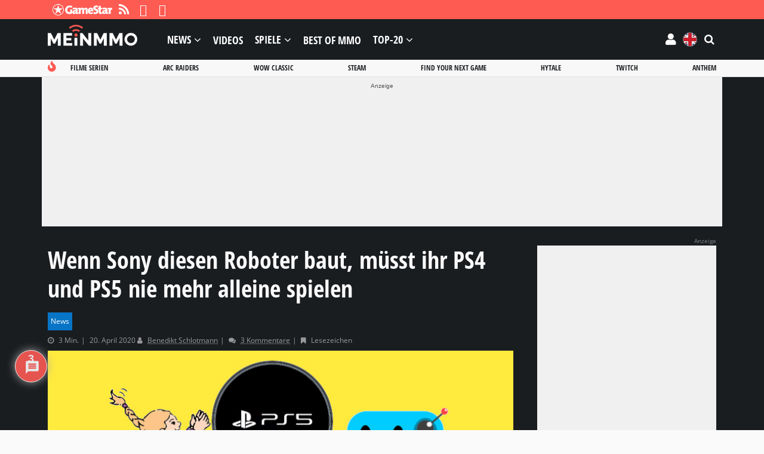

--- FILE ---
content_type: text/html; charset=UTF-8
request_url: https://mein-mmo.de/sony-patent-roboter-ps4-ps5-nie-mehr-alleine-spielen/
body_size: 91706
content:

<!DOCTYPE html>
<html lang="de">
<head>
<script type="text/javascript">
window.gdprAppliesGlobally=true;(function(){function a(e){if(!window.frames[e]){if(document.body&&document.body.firstChild){var t=document.body;var n=document.createElement("iframe");n.style.display="none";n.name=e;n.title=e;t.insertBefore(n,t.firstChild)}
else{setTimeout(function(){a(e)},5)}}}function e(n,r,o,c,s){function e(e,t,n,a){if(typeof n!=="function"){return}if(!window[r]){window[r]=[]}var i=false;if(s){i=s(e,t,n)}if(!i){window[r].push({command:e,parameter:t,callback:n,version:a})}}e.stub=true;function t(a){if(!window[n]||window[n].stub!==true){return}if(!a.data){return}
var i=typeof a.data==="string";var e;try{e=i?JSON.parse(a.data):a.data}catch(t){return}if(e[o]){var r=e[o];window[n](r.command,r.parameter,function(e,t){var n={};n[c]={returnValue:e,success:t,callId:r.callId};a.source.postMessage(i?JSON.stringify(n):n,"*")},r.version)}}
if(typeof window[n]!=="function"){window[n]=e;if(window.addEventListener){window.addEventListener("message",t,false)}else{window.attachEvent("onmessage",t)}}}e("__tcfapi","__tcfapiBuffer","__tcfapiCall","__tcfapiReturn");a("__tcfapiLocator");(function(e){
var t=document.createElement("script");t.id="spcloader";t.type="text/javascript";t.async=true;t.src="https://sdk.privacy-center.org/"+e+"/loader.js?target="+document.location.hostname;t.charset="utf-8";var n=document.getElementsByTagName("script")[0];n.parentNode.insertBefore(t,n)})("969f779f-570e-47ae-af54-36b8692b345e")})();
</script>
<meta charset="UTF-8">
<meta name="viewport" content="width=device-width, initial-scale=1">
<link rel="preconnect" href="https://images.mein-mmo.de">
<link rel="dns-prefetch" href="https://images.mein-mmo.de">
<link rel="preload" href="https://mein-mmo.de/wp-content/themes/huber-child/assets/fonts/open-sans-v17-latin-700.woff2" as="font" type="font/woff2">
<link rel="preload" href="https://mein-mmo.de/wp-content/themes/huber-child/assets/fonts/open-sans-v17-latin-regular.woff2" as="font" type="font/woff2">
<link rel="profile" href="https://gmpg.org/xfn/11" />
<script defer type="didomi/javascript" data-vendor="c:mediatrus-3bZR93ZJ" src="https://scripts.webcontentassessor.com/scripts/5a60277d5cbb1e15ea6b8b73cfe2c875623d335f6fed0bcd5ee16b256f1eaa65"></script>
<!-- Manifest added by SuperPWA - Progressive Web Apps Plugin For WordPress -->
<link rel="manifest" href="/superpwa-manifest-1.json">
<meta name="theme-color" content="#fe5b53">
<!-- / SuperPWA.com -->
<meta name='robots' content='index, follow, max-image-preview:large, max-snippet:-1, max-video-preview:-1' />
			<script type="text/javascript" src="https://cdn.lib.getjad.io/library/35853227/DE_Mein-mmo" async importance="high"></script>
			<meta property="og:locale" content="de" class="yoast-seo-meta-tag" />
	<!-- This site is optimized with the Yoast SEO plugin v26.7 - https://yoast.com/wordpress/plugins/seo/ -->
	<link media="all" href="https://mein-mmo.de/wp-content/cache/autoptimize/1/css/autoptimize_fedd6ee05ad8b8d0c383b5c83bfd928e.css" rel="stylesheet"><link media="handheld,  projection,  screen" href="https://mein-mmo.de/wp-content/cache/autoptimize/1/css/autoptimize_3284e8b6af84e0a6bc90dfcc21da1b72.css" rel="stylesheet"><title>Auf PS4 &amp; PS5 müsst ihr dank Roboter vielleicht nicht mehr allein spielen</title>
	<meta name="description" content="Während Fans auf das PS5-Design und den Preis warten, hat Sony jetzt ein spannendes Patent veröffentlicht. Müssen wir in Zukunft nicht mehr allein spielen?" />
	<link rel="canonical" href="https://mein-mmo.de/sony-patent-roboter-ps4-ps5-nie-mehr-alleine-spielen/" />
	<meta property="og:type" content="article" />
	<meta property="og:title" content="Auf PS4 &amp; PS5 müsst ihr dank Roboter vielleicht nicht mehr allein spielen" />
	<meta property="og:description" content="Während Fans auf das PS5-Design und den Preis warten, hat Sony jetzt ein spannendes Patent veröffentlicht. Müssen wir in Zukunft nicht mehr allein spielen?" />
	<meta property="og:url" content="https://mein-mmo.de/sony-patent-roboter-ps4-ps5-nie-mehr-alleine-spielen/" />
	<meta property="og:site_name" content="Mein-MMO" />
	<meta property="article:publisher" content="https://www.facebook.com/meinmmo/" />
	<meta property="article:published_time" content="2020-04-20T09:25:42+00:00" />
	<meta property="article:modified_time" content="2020-04-20T09:25:44+00:00" />
	<meta property="og:image" content="https://images.mein-mmo.de/medien/2020/04/Titelbild-PS5-Roboter-Sony-Patent.jpg" />
	<meta property="og:image:width" content="1140" />
	<meta property="og:image:height" content="445" />
	<meta property="og:image:type" content="image/jpeg" />
	<meta name="author" content="Benedikt Schlotmann" />
	<meta name="twitter:card" content="summary_large_image" />
	<meta name="twitter:creator" content="@meinmmo" />
	<meta name="twitter:site" content="@meinmmo" />
	<script type="application/ld+json" class="yoast-schema-graph">{"@context":"https://schema.org","@graph":[{"@type":"Article","@id":"https://mein-mmo.de/sony-patent-roboter-ps4-ps5-nie-mehr-alleine-spielen/#article","isPartOf":{"@id":"https://mein-mmo.de/sony-patent-roboter-ps4-ps5-nie-mehr-alleine-spielen/"},"author":{"@id":"https://mein-mmo.de/#/schema/person/070f71cc40e32a6a34c84cec14fe8d35"},"headline":"Wenn Sony diesen Roboter baut, müsst ihr PS4 und PS5 nie mehr alleine spielen","datePublished":"2020-04-20T09:25:42+00:00","dateModified":"2020-04-20T09:25:44+00:00","mainEntityOfPage":{"@id":"https://mein-mmo.de/sony-patent-roboter-ps4-ps5-nie-mehr-alleine-spielen/"},"wordCount":553,"commentCount":3,"publisher":{"@id":"https://mein-mmo.de/#organization"},"image":{"@id":"https://mein-mmo.de/sony-patent-roboter-ps4-ps5-nie-mehr-alleine-spielen/#primaryimage"},"thumbnailUrl":"https://images.mein-mmo.de/medien/2020/04/Titelbild-PS5-Roboter-Sony-Patent.jpg","articleSection":["News"],"inLanguage":"de","potentialAction":[{"@type":"CommentAction","name":"Comment","target":["https://mein-mmo.de/sony-patent-roboter-ps4-ps5-nie-mehr-alleine-spielen/#respond"]}],"copyrightYear":"2020","copyrightHolder":{"@id":"https://mein-mmo.de/#organization"}},{"@type":"WebPage","@id":"https://mein-mmo.de/sony-patent-roboter-ps4-ps5-nie-mehr-alleine-spielen/","url":"https://mein-mmo.de/sony-patent-roboter-ps4-ps5-nie-mehr-alleine-spielen/","name":"Auf PS4 & PS5 müsst ihr dank Roboter vielleicht nicht mehr allein spielen","isPartOf":{"@id":"https://mein-mmo.de/#website"},"primaryImageOfPage":{"@id":"https://mein-mmo.de/sony-patent-roboter-ps4-ps5-nie-mehr-alleine-spielen/#primaryimage"},"image":{"@id":"https://mein-mmo.de/sony-patent-roboter-ps4-ps5-nie-mehr-alleine-spielen/#primaryimage"},"thumbnailUrl":"https://images.mein-mmo.de/medien/2020/04/Titelbild-PS5-Roboter-Sony-Patent.jpg","datePublished":"2020-04-20T09:25:42+00:00","dateModified":"2020-04-20T09:25:44+00:00","description":"Während Fans auf das PS5-Design und den Preis warten, hat Sony jetzt ein spannendes Patent veröffentlicht. Müssen wir in Zukunft nicht mehr allein spielen?","breadcrumb":{"@id":"https://mein-mmo.de/sony-patent-roboter-ps4-ps5-nie-mehr-alleine-spielen/#breadcrumb"},"inLanguage":"de","potentialAction":[{"@type":"ReadAction","target":["https://mein-mmo.de/sony-patent-roboter-ps4-ps5-nie-mehr-alleine-spielen/"]}],"author":{"@id":"https://mein-mmo.de/#/schema/person/070f71cc40e32a6a34c84cec14fe8d35"}},{"@type":"ImageObject","inLanguage":"de","@id":"https://mein-mmo.de/sony-patent-roboter-ps4-ps5-nie-mehr-alleine-spielen/#primaryimage","url":"https://images.mein-mmo.de/medien/2020/04/Titelbild-PS5-Roboter-Sony-Patent.jpg","contentUrl":"https://images.mein-mmo.de/medien/2020/04/Titelbild-PS5-Roboter-Sony-Patent.jpg","width":1140,"height":445,"caption":"Titelbild Dank Roboter nicht mehr allein an PS4 und PS5 spielen"},{"@type":"BreadcrumbList","@id":"https://mein-mmo.de/sony-patent-roboter-ps4-ps5-nie-mehr-alleine-spielen/#breadcrumb","itemListElement":[{"@type":"ListItem","position":1,"name":"Startseite","item":"https://mein-mmo.de/"},{"@type":"ListItem","position":2,"name":"Wenn Sony diesen Roboter baut, müsst ihr PS4 und PS5 nie mehr alleine spielen"}]},{"@type":"WebSite","@id":"https://mein-mmo.de/#website","url":"https://mein-mmo.de/","name":"Mein-MMO","description":"","publisher":{"@id":"https://mein-mmo.de/#organization"},"potentialAction":[{"@type":"SearchAction","target":{"@type":"EntryPoint","urlTemplate":"https://mein-mmo.de/?s={search_term_string}"},"query-input":{"@type":"PropertyValueSpecification","valueRequired":true,"valueName":"search_term_string"}}],"inLanguage":"de"},{"@type":"Organization","@id":"https://mein-mmo.de/#organization","name":"Mein-MMO","url":"https://mein-mmo.de/","logo":{"@type":"ImageObject","inLanguage":"de","@id":"https://mein-mmo.de/#/schema/logo/image/","url":"https://images.mein-mmo.de/medien/2018/05/Mein-MMO-Logo-black.png","contentUrl":"https://images.mein-mmo.de/medien/2018/05/Mein-MMO-Logo-black.png","width":300,"height":70,"caption":"Mein-MMO"},"image":{"@id":"https://mein-mmo.de/#/schema/logo/image/"},"sameAs":["https://www.facebook.com/meinmmo/","https://x.com/meinmmo"]},{"@type":"Person","@id":"https://mein-mmo.de/#/schema/person/070f71cc40e32a6a34c84cec14fe8d35","name":"Benedikt Schlotmann","image":{"@type":"ImageObject","inLanguage":"de","@id":"https://mein-mmo.de/#/schema/person/image/c445e2aaeac6b2b49bec8de3036e04c3","url":"https://secure.gravatar.com/avatar/9bd1f81130f51a8b34822040de0a4a6ea06f2180767d299fb3fd3791d82c3c91?s=96&d=mm&r=g","contentUrl":"https://secure.gravatar.com/avatar/9bd1f81130f51a8b34822040de0a4a6ea06f2180767d299fb3fd3791d82c3c91?s=96&d=mm&r=g","caption":"Benedikt Schlotmann"},"url":"https://mein-mmo.de/author/annodomini/"}]}</script>
	<!-- / Yoast SEO plugin. -->


<link rel='dns-prefetch' href='//challenges.cloudflare.com' />
<link rel="alternate" type="application/rss+xml" title="Mein-MMO &raquo; Feed" href="https://mein-mmo.de/feed/" />
<link rel="alternate" type="application/rss+xml" title="Mein-MMO &raquo; Kommentar-Feed" href="https://mein-mmo.de/comments/feed/" />
<script type="text/javascript" id="wpp-js" src="https://mein-mmo.de/wp-content/plugins/wordpress-popular-posts/assets/js/wpp.min.js?ver=7.3.6" data-sampling="1" data-sampling-rate="50" data-api-url="https://mein-mmo.de/wp-json/wordpress-popular-posts" data-post-id="495346" data-token="6ede7c0ce0" data-lang="0" data-debug="0"></script>
			<!-- Start JAD -->
			<script type="text/javascript">
			let viewportWidthStored = 0;

			window.wgm = window.wgm || {};

			wgm.adLoadInProgress = false;

			wgm.createNewPosition = ( element ) => {
				jad.cmd.push( () => {
					jad.public.createNewPosition( element );
					jad.public.refreshAds( [ `${ element.name }/${ element.divId }` ] );
				} );
			};

			wgm.getUrlParameter = key => {
				const params = window.location.search.substring( 1 ).split( '&' );
				let value = '';

				params.some( paramString => {
					const [ paramKey, paramValue ] = paramString.split( '=' );

					if ( decodeURIComponent( paramKey ) === key ) {
						value = (
							typeof paramValue !== 'undefined'
							? decodeURIComponent( paramValue )
							: ''
						);

						return true;
					}

					return false;
				} );

				return value;
			};

			wgm.getViewportWidth = ( recalculate = false, persistant = true ) => {
				if ( viewportWidthStored && ! recalculate ) {
					return viewportWidthStored;
				}

				let viewportWidth = window.innerWidth;

				if ( ! viewportWidth ) {
					if ( document.documentElement ) {
						viewportWidth = document.documentElement.clientWidth;
					} else if ( document.body ) {
						viewportWidth = document.body.clientWidth || document.body.offsetWidth;
					} else {
						viewportWidth = 1024;
					}
				}

				if ( persistant ) {
					viewportWidthStored = viewportWidth;
				}

				return viewportWidth;
			};

			wgm.hasSidebar = () => { return wgm.getViewportWidth() >= 1024; };

			wgm.isReloadAds = () => { return wgm.getUrlParameter( 'reloadads' ) || '1' }

			if ( wgm.isReloadAds() !== '0' ) {
				wgm.resizeAdObserver = new ResizeObserver( entries => {
					const widthBefore = wgm.getViewportWidth();
					const widthAfter = wgm.getViewportWidth( true, false );

					for ( let entry of entries ) {
						if ( ! wgm.adLoadInProgress && Math.abs( widthBefore - widthAfter ) > 20 ) {
							wgm.adLoadInProgress = true;

							setTimeout( function() {
								wgm.getViewportWidth( true );
								jad.cmd.push( wgm.initAds );
							}, 1000 );
						}
					}
				} );
			}

			const dfpDomain = 'DE_Mein-mmo';
			const dfpShowroom = wgm.getUrlParameter( 'showroom' ).replace( 'showroom', 'Showroom' );
			const dfpSite = 'article/news';
			const dfpTargeting = {"post_id":"495346","language":"de"};
			const dfpUri = dfpShowroom || `${dfpDomain}/${dfpSite}`;

			if ( sh_targeting = wgm.getUrlParameter( 'targeting' ) ) {
				dfpTargeting.sh_targeting = sh_targeting;
			}

			wgm.initAds = () => {
				const jadSlots = {
					'interstitial' : 'jad-interstitial',
					'webinterstitial' : 'jad-webinterstitial',
					'stickyfooter' : 'jad-stickyfooter',
					'top' : 'jad-masthead',
					'sky': 'jad-skyscraper',
				};

									jadSlots['1'] = 'jad-atf-desktop';
					jadSlots['2'] = 'jad-mtf-desktop';
					jadSlots['3'] = 'jad-btf-desktop';
				
				jad.public.setConfig( {
					page: `/35853227/${dfpUri}`,
					elementsMapping: jadSlots,
					targeting: dfpTargeting,
					interstitialOnFirstPageEnabled: true,
					pagePositions: Object.keys( jadSlots ),
				} );

				jad.public.loadPositions();
				jad.public.displayPositions();

				try {
					if ( typeof( wbd_dfp ) !== 'undefined' ) {
						wbd_dfp.restoreCss();
					}
				} catch (err) {}

				wgm.adLoadInProgress = false;
			};

			window.jad = window.jad || {};
			jad.cmd = jad.cmd || [];

			// add the initialization of ads
			jad.cmd.push( wgm.initAds );

			
			// observe resize
			window.addEventListener( 'load', () => {
				let wrapper;

				if ( wrapper = document.querySelector( '#gp-content-wrapper' ) ) {
					wgm.resizeAdObserver.observe( wrapper );
				} else if ( wrapper = document.querySelector( '.jwp-wrapper' ) ) {
					wgm.resizeAdObserver.observe( wrapper );
				}
			}, { once: true } );

			// load post message listener from old framework
			var wbdDfpPublicPath = '/wp-content/themes/huber-child/assets/js/';
			var wbdDfpLoaded = () => {
				// init ad integration
				wbd_dfp.init();
			}
			</script>
			<script type="text/javascript" src="https://mein-mmo.de/wp-content/cache/autoptimize/1/js/autoptimize_single_fd4e302debed43d218795094ed4c14ed.js" defer></script>
			<!-- End JAD -->
			<link rel="alternate" type="application/rss+xml" title="Mein-MMO &raquo; Wenn Sony diesen Roboter baut, müsst ihr PS4 und PS5 nie mehr alleine spielen-Kommentar-Feed" href="https://mein-mmo.de/sony-patent-roboter-ps4-ps5-nie-mehr-alleine-spielen/feed/" />
<link rel="alternate" title="oEmbed (JSON)" type="application/json+oembed" href="https://mein-mmo.de/wp-json/oembed/1.0/embed?url=https%3A%2F%2Fmein-mmo.de%2Fsony-patent-roboter-ps4-ps5-nie-mehr-alleine-spielen%2F" />
<link rel="alternate" title="oEmbed (XML)" type="text/xml+oembed" href="https://mein-mmo.de/wp-json/oembed/1.0/embed?url=https%3A%2F%2Fmein-mmo.de%2Fsony-patent-roboter-ps4-ps5-nie-mehr-alleine-spielen%2F&#038;format=xml" />
<style id='wp-img-auto-sizes-contain-inline-css' type='text/css'>
img:is([sizes=auto i],[sizes^="auto," i]){contain-intrinsic-size:3000px 1500px}
/*# sourceURL=wp-img-auto-sizes-contain-inline-css */
</style>


<style id='wp-block-heading-inline-css' type='text/css'>
h1:where(.wp-block-heading).has-background,h2:where(.wp-block-heading).has-background,h3:where(.wp-block-heading).has-background,h4:where(.wp-block-heading).has-background,h5:where(.wp-block-heading).has-background,h6:where(.wp-block-heading).has-background{padding:1.25em 2.375em}h1.has-text-align-left[style*=writing-mode]:where([style*=vertical-lr]),h1.has-text-align-right[style*=writing-mode]:where([style*=vertical-rl]),h2.has-text-align-left[style*=writing-mode]:where([style*=vertical-lr]),h2.has-text-align-right[style*=writing-mode]:where([style*=vertical-rl]),h3.has-text-align-left[style*=writing-mode]:where([style*=vertical-lr]),h3.has-text-align-right[style*=writing-mode]:where([style*=vertical-rl]),h4.has-text-align-left[style*=writing-mode]:where([style*=vertical-lr]),h4.has-text-align-right[style*=writing-mode]:where([style*=vertical-rl]),h5.has-text-align-left[style*=writing-mode]:where([style*=vertical-lr]),h5.has-text-align-right[style*=writing-mode]:where([style*=vertical-rl]),h6.has-text-align-left[style*=writing-mode]:where([style*=vertical-lr]),h6.has-text-align-right[style*=writing-mode]:where([style*=vertical-rl]){rotate:180deg}
/*# sourceURL=https://mein-mmo.de/wp-includes/blocks/heading/style.min.css */
</style>
<style id='wp-block-image-inline-css' type='text/css'>
.wp-block-image>a,.wp-block-image>figure>a{display:inline-block}.wp-block-image img{box-sizing:border-box;height:auto;max-width:100%;vertical-align:bottom}@media not (prefers-reduced-motion){.wp-block-image img.hide{visibility:hidden}.wp-block-image img.show{animation:show-content-image .4s}}.wp-block-image[style*=border-radius] img,.wp-block-image[style*=border-radius]>a{border-radius:inherit}.wp-block-image.has-custom-border img{box-sizing:border-box}.wp-block-image.aligncenter{text-align:center}.wp-block-image.alignfull>a,.wp-block-image.alignwide>a{width:100%}.wp-block-image.alignfull img,.wp-block-image.alignwide img{height:auto;width:100%}.wp-block-image .aligncenter,.wp-block-image .alignleft,.wp-block-image .alignright,.wp-block-image.aligncenter,.wp-block-image.alignleft,.wp-block-image.alignright{display:table}.wp-block-image .aligncenter>figcaption,.wp-block-image .alignleft>figcaption,.wp-block-image .alignright>figcaption,.wp-block-image.aligncenter>figcaption,.wp-block-image.alignleft>figcaption,.wp-block-image.alignright>figcaption{caption-side:bottom;display:table-caption}.wp-block-image .alignleft{float:left;margin:.5em 1em .5em 0}.wp-block-image .alignright{float:right;margin:.5em 0 .5em 1em}.wp-block-image .aligncenter{margin-left:auto;margin-right:auto}.wp-block-image :where(figcaption){margin-bottom:1em;margin-top:.5em}.wp-block-image.is-style-circle-mask img{border-radius:9999px}@supports ((-webkit-mask-image:none) or (mask-image:none)) or (-webkit-mask-image:none){.wp-block-image.is-style-circle-mask img{border-radius:0;-webkit-mask-image:url('data:image/svg+xml;utf8,<svg viewBox="0 0 100 100" xmlns="http://www.w3.org/2000/svg"><circle cx="50" cy="50" r="50"/></svg>');mask-image:url('data:image/svg+xml;utf8,<svg viewBox="0 0 100 100" xmlns="http://www.w3.org/2000/svg"><circle cx="50" cy="50" r="50"/></svg>');mask-mode:alpha;-webkit-mask-position:center;mask-position:center;-webkit-mask-repeat:no-repeat;mask-repeat:no-repeat;-webkit-mask-size:contain;mask-size:contain}}:root :where(.wp-block-image.is-style-rounded img,.wp-block-image .is-style-rounded img){border-radius:9999px}.wp-block-image figure{margin:0}.wp-lightbox-container{display:flex;flex-direction:column;position:relative}.wp-lightbox-container img{cursor:zoom-in}.wp-lightbox-container img:hover+button{opacity:1}.wp-lightbox-container button{align-items:center;backdrop-filter:blur(16px) saturate(180%);background-color:#5a5a5a40;border:none;border-radius:4px;cursor:zoom-in;display:flex;height:20px;justify-content:center;opacity:0;padding:0;position:absolute;right:16px;text-align:center;top:16px;width:20px;z-index:100}@media not (prefers-reduced-motion){.wp-lightbox-container button{transition:opacity .2s ease}}.wp-lightbox-container button:focus-visible{outline:3px auto #5a5a5a40;outline:3px auto -webkit-focus-ring-color;outline-offset:3px}.wp-lightbox-container button:hover{cursor:pointer;opacity:1}.wp-lightbox-container button:focus{opacity:1}.wp-lightbox-container button:focus,.wp-lightbox-container button:hover,.wp-lightbox-container button:not(:hover):not(:active):not(.has-background){background-color:#5a5a5a40;border:none}.wp-lightbox-overlay{box-sizing:border-box;cursor:zoom-out;height:100vh;left:0;overflow:hidden;position:fixed;top:0;visibility:hidden;width:100%;z-index:100000}.wp-lightbox-overlay .close-button{align-items:center;cursor:pointer;display:flex;justify-content:center;min-height:40px;min-width:40px;padding:0;position:absolute;right:calc(env(safe-area-inset-right) + 16px);top:calc(env(safe-area-inset-top) + 16px);z-index:5000000}.wp-lightbox-overlay .close-button:focus,.wp-lightbox-overlay .close-button:hover,.wp-lightbox-overlay .close-button:not(:hover):not(:active):not(.has-background){background:none;border:none}.wp-lightbox-overlay .lightbox-image-container{height:var(--wp--lightbox-container-height);left:50%;overflow:hidden;position:absolute;top:50%;transform:translate(-50%,-50%);transform-origin:top left;width:var(--wp--lightbox-container-width);z-index:9999999999}.wp-lightbox-overlay .wp-block-image{align-items:center;box-sizing:border-box;display:flex;height:100%;justify-content:center;margin:0;position:relative;transform-origin:0 0;width:100%;z-index:3000000}.wp-lightbox-overlay .wp-block-image img{height:var(--wp--lightbox-image-height);min-height:var(--wp--lightbox-image-height);min-width:var(--wp--lightbox-image-width);width:var(--wp--lightbox-image-width)}.wp-lightbox-overlay .wp-block-image figcaption{display:none}.wp-lightbox-overlay button{background:none;border:none}.wp-lightbox-overlay .scrim{background-color:#fff;height:100%;opacity:.9;position:absolute;width:100%;z-index:2000000}.wp-lightbox-overlay.active{visibility:visible}@media not (prefers-reduced-motion){.wp-lightbox-overlay.active{animation:turn-on-visibility .25s both}.wp-lightbox-overlay.active img{animation:turn-on-visibility .35s both}.wp-lightbox-overlay.show-closing-animation:not(.active){animation:turn-off-visibility .35s both}.wp-lightbox-overlay.show-closing-animation:not(.active) img{animation:turn-off-visibility .25s both}.wp-lightbox-overlay.zoom.active{animation:none;opacity:1;visibility:visible}.wp-lightbox-overlay.zoom.active .lightbox-image-container{animation:lightbox-zoom-in .4s}.wp-lightbox-overlay.zoom.active .lightbox-image-container img{animation:none}.wp-lightbox-overlay.zoom.active .scrim{animation:turn-on-visibility .4s forwards}.wp-lightbox-overlay.zoom.show-closing-animation:not(.active){animation:none}.wp-lightbox-overlay.zoom.show-closing-animation:not(.active) .lightbox-image-container{animation:lightbox-zoom-out .4s}.wp-lightbox-overlay.zoom.show-closing-animation:not(.active) .lightbox-image-container img{animation:none}.wp-lightbox-overlay.zoom.show-closing-animation:not(.active) .scrim{animation:turn-off-visibility .4s forwards}}@keyframes show-content-image{0%{visibility:hidden}99%{visibility:hidden}to{visibility:visible}}@keyframes turn-on-visibility{0%{opacity:0}to{opacity:1}}@keyframes turn-off-visibility{0%{opacity:1;visibility:visible}99%{opacity:0;visibility:visible}to{opacity:0;visibility:hidden}}@keyframes lightbox-zoom-in{0%{transform:translate(calc((-100vw + var(--wp--lightbox-scrollbar-width))/2 + var(--wp--lightbox-initial-left-position)),calc(-50vh + var(--wp--lightbox-initial-top-position))) scale(var(--wp--lightbox-scale))}to{transform:translate(-50%,-50%) scale(1)}}@keyframes lightbox-zoom-out{0%{transform:translate(-50%,-50%) scale(1);visibility:visible}99%{visibility:visible}to{transform:translate(calc((-100vw + var(--wp--lightbox-scrollbar-width))/2 + var(--wp--lightbox-initial-left-position)),calc(-50vh + var(--wp--lightbox-initial-top-position))) scale(var(--wp--lightbox-scale));visibility:hidden}}
/*# sourceURL=https://mein-mmo.de/wp-includes/blocks/image/style.min.css */
</style>
<style id='wp-block-list-inline-css' type='text/css'>
ol,ul{box-sizing:border-box}:root :where(.wp-block-list.has-background){padding:1.25em 2.375em}
/*# sourceURL=https://mein-mmo.de/wp-includes/blocks/list/style.min.css */
</style>
<style id='wp-block-paragraph-inline-css' type='text/css'>
.is-small-text{font-size:.875em}.is-regular-text{font-size:1em}.is-large-text{font-size:2.25em}.is-larger-text{font-size:3em}.has-drop-cap:not(:focus):first-letter{float:left;font-size:8.4em;font-style:normal;font-weight:100;line-height:.68;margin:.05em .1em 0 0;text-transform:uppercase}body.rtl .has-drop-cap:not(:focus):first-letter{float:none;margin-left:.1em}p.has-drop-cap.has-background{overflow:hidden}:root :where(p.has-background){padding:1.25em 2.375em}:where(p.has-text-color:not(.has-link-color)) a{color:inherit}p.has-text-align-left[style*="writing-mode:vertical-lr"],p.has-text-align-right[style*="writing-mode:vertical-rl"]{rotate:180deg}
/*# sourceURL=https://mein-mmo.de/wp-includes/blocks/paragraph/style.min.css */
</style>
<style id='global-styles-inline-css' type='text/css'>
:root{--wp--preset--aspect-ratio--square: 1;--wp--preset--aspect-ratio--4-3: 4/3;--wp--preset--aspect-ratio--3-4: 3/4;--wp--preset--aspect-ratio--3-2: 3/2;--wp--preset--aspect-ratio--2-3: 2/3;--wp--preset--aspect-ratio--16-9: 16/9;--wp--preset--aspect-ratio--9-16: 9/16;--wp--preset--color--black: #000000;--wp--preset--color--cyan-bluish-gray: #abb8c3;--wp--preset--color--white: #ffffff;--wp--preset--color--pale-pink: #f78da7;--wp--preset--color--vivid-red: #cf2e2e;--wp--preset--color--luminous-vivid-orange: #ff6900;--wp--preset--color--luminous-vivid-amber: #fcb900;--wp--preset--color--light-green-cyan: #7bdcb5;--wp--preset--color--vivid-green-cyan: #00d084;--wp--preset--color--pale-cyan-blue: #8ed1fc;--wp--preset--color--vivid-cyan-blue: #0693e3;--wp--preset--color--vivid-purple: #9b51e0;--wp--preset--gradient--vivid-cyan-blue-to-vivid-purple: linear-gradient(135deg,rgb(6,147,227) 0%,rgb(155,81,224) 100%);--wp--preset--gradient--light-green-cyan-to-vivid-green-cyan: linear-gradient(135deg,rgb(122,220,180) 0%,rgb(0,208,130) 100%);--wp--preset--gradient--luminous-vivid-amber-to-luminous-vivid-orange: linear-gradient(135deg,rgb(252,185,0) 0%,rgb(255,105,0) 100%);--wp--preset--gradient--luminous-vivid-orange-to-vivid-red: linear-gradient(135deg,rgb(255,105,0) 0%,rgb(207,46,46) 100%);--wp--preset--gradient--very-light-gray-to-cyan-bluish-gray: linear-gradient(135deg,rgb(238,238,238) 0%,rgb(169,184,195) 100%);--wp--preset--gradient--cool-to-warm-spectrum: linear-gradient(135deg,rgb(74,234,220) 0%,rgb(151,120,209) 20%,rgb(207,42,186) 40%,rgb(238,44,130) 60%,rgb(251,105,98) 80%,rgb(254,248,76) 100%);--wp--preset--gradient--blush-light-purple: linear-gradient(135deg,rgb(255,206,236) 0%,rgb(152,150,240) 100%);--wp--preset--gradient--blush-bordeaux: linear-gradient(135deg,rgb(254,205,165) 0%,rgb(254,45,45) 50%,rgb(107,0,62) 100%);--wp--preset--gradient--luminous-dusk: linear-gradient(135deg,rgb(255,203,112) 0%,rgb(199,81,192) 50%,rgb(65,88,208) 100%);--wp--preset--gradient--pale-ocean: linear-gradient(135deg,rgb(255,245,203) 0%,rgb(182,227,212) 50%,rgb(51,167,181) 100%);--wp--preset--gradient--electric-grass: linear-gradient(135deg,rgb(202,248,128) 0%,rgb(113,206,126) 100%);--wp--preset--gradient--midnight: linear-gradient(135deg,rgb(2,3,129) 0%,rgb(40,116,252) 100%);--wp--preset--font-size--small: 13px;--wp--preset--font-size--medium: 20px;--wp--preset--font-size--large: 36px;--wp--preset--font-size--x-large: 42px;--wp--preset--spacing--20: 0.44rem;--wp--preset--spacing--30: 0.67rem;--wp--preset--spacing--40: 1rem;--wp--preset--spacing--50: 1.5rem;--wp--preset--spacing--60: 2.25rem;--wp--preset--spacing--70: 3.38rem;--wp--preset--spacing--80: 5.06rem;--wp--preset--shadow--natural: 6px 6px 9px rgba(0, 0, 0, 0.2);--wp--preset--shadow--deep: 12px 12px 50px rgba(0, 0, 0, 0.4);--wp--preset--shadow--sharp: 6px 6px 0px rgba(0, 0, 0, 0.2);--wp--preset--shadow--outlined: 6px 6px 0px -3px rgb(255, 255, 255), 6px 6px rgb(0, 0, 0);--wp--preset--shadow--crisp: 6px 6px 0px rgb(0, 0, 0);}:where(.is-layout-flex){gap: 0.5em;}:where(.is-layout-grid){gap: 0.5em;}body .is-layout-flex{display: flex;}.is-layout-flex{flex-wrap: wrap;align-items: center;}.is-layout-flex > :is(*, div){margin: 0;}body .is-layout-grid{display: grid;}.is-layout-grid > :is(*, div){margin: 0;}:where(.wp-block-columns.is-layout-flex){gap: 2em;}:where(.wp-block-columns.is-layout-grid){gap: 2em;}:where(.wp-block-post-template.is-layout-flex){gap: 1.25em;}:where(.wp-block-post-template.is-layout-grid){gap: 1.25em;}.has-black-color{color: var(--wp--preset--color--black) !important;}.has-cyan-bluish-gray-color{color: var(--wp--preset--color--cyan-bluish-gray) !important;}.has-white-color{color: var(--wp--preset--color--white) !important;}.has-pale-pink-color{color: var(--wp--preset--color--pale-pink) !important;}.has-vivid-red-color{color: var(--wp--preset--color--vivid-red) !important;}.has-luminous-vivid-orange-color{color: var(--wp--preset--color--luminous-vivid-orange) !important;}.has-luminous-vivid-amber-color{color: var(--wp--preset--color--luminous-vivid-amber) !important;}.has-light-green-cyan-color{color: var(--wp--preset--color--light-green-cyan) !important;}.has-vivid-green-cyan-color{color: var(--wp--preset--color--vivid-green-cyan) !important;}.has-pale-cyan-blue-color{color: var(--wp--preset--color--pale-cyan-blue) !important;}.has-vivid-cyan-blue-color{color: var(--wp--preset--color--vivid-cyan-blue) !important;}.has-vivid-purple-color{color: var(--wp--preset--color--vivid-purple) !important;}.has-black-background-color{background-color: var(--wp--preset--color--black) !important;}.has-cyan-bluish-gray-background-color{background-color: var(--wp--preset--color--cyan-bluish-gray) !important;}.has-white-background-color{background-color: var(--wp--preset--color--white) !important;}.has-pale-pink-background-color{background-color: var(--wp--preset--color--pale-pink) !important;}.has-vivid-red-background-color{background-color: var(--wp--preset--color--vivid-red) !important;}.has-luminous-vivid-orange-background-color{background-color: var(--wp--preset--color--luminous-vivid-orange) !important;}.has-luminous-vivid-amber-background-color{background-color: var(--wp--preset--color--luminous-vivid-amber) !important;}.has-light-green-cyan-background-color{background-color: var(--wp--preset--color--light-green-cyan) !important;}.has-vivid-green-cyan-background-color{background-color: var(--wp--preset--color--vivid-green-cyan) !important;}.has-pale-cyan-blue-background-color{background-color: var(--wp--preset--color--pale-cyan-blue) !important;}.has-vivid-cyan-blue-background-color{background-color: var(--wp--preset--color--vivid-cyan-blue) !important;}.has-vivid-purple-background-color{background-color: var(--wp--preset--color--vivid-purple) !important;}.has-black-border-color{border-color: var(--wp--preset--color--black) !important;}.has-cyan-bluish-gray-border-color{border-color: var(--wp--preset--color--cyan-bluish-gray) !important;}.has-white-border-color{border-color: var(--wp--preset--color--white) !important;}.has-pale-pink-border-color{border-color: var(--wp--preset--color--pale-pink) !important;}.has-vivid-red-border-color{border-color: var(--wp--preset--color--vivid-red) !important;}.has-luminous-vivid-orange-border-color{border-color: var(--wp--preset--color--luminous-vivid-orange) !important;}.has-luminous-vivid-amber-border-color{border-color: var(--wp--preset--color--luminous-vivid-amber) !important;}.has-light-green-cyan-border-color{border-color: var(--wp--preset--color--light-green-cyan) !important;}.has-vivid-green-cyan-border-color{border-color: var(--wp--preset--color--vivid-green-cyan) !important;}.has-pale-cyan-blue-border-color{border-color: var(--wp--preset--color--pale-cyan-blue) !important;}.has-vivid-cyan-blue-border-color{border-color: var(--wp--preset--color--vivid-cyan-blue) !important;}.has-vivid-purple-border-color{border-color: var(--wp--preset--color--vivid-purple) !important;}.has-vivid-cyan-blue-to-vivid-purple-gradient-background{background: var(--wp--preset--gradient--vivid-cyan-blue-to-vivid-purple) !important;}.has-light-green-cyan-to-vivid-green-cyan-gradient-background{background: var(--wp--preset--gradient--light-green-cyan-to-vivid-green-cyan) !important;}.has-luminous-vivid-amber-to-luminous-vivid-orange-gradient-background{background: var(--wp--preset--gradient--luminous-vivid-amber-to-luminous-vivid-orange) !important;}.has-luminous-vivid-orange-to-vivid-red-gradient-background{background: var(--wp--preset--gradient--luminous-vivid-orange-to-vivid-red) !important;}.has-very-light-gray-to-cyan-bluish-gray-gradient-background{background: var(--wp--preset--gradient--very-light-gray-to-cyan-bluish-gray) !important;}.has-cool-to-warm-spectrum-gradient-background{background: var(--wp--preset--gradient--cool-to-warm-spectrum) !important;}.has-blush-light-purple-gradient-background{background: var(--wp--preset--gradient--blush-light-purple) !important;}.has-blush-bordeaux-gradient-background{background: var(--wp--preset--gradient--blush-bordeaux) !important;}.has-luminous-dusk-gradient-background{background: var(--wp--preset--gradient--luminous-dusk) !important;}.has-pale-ocean-gradient-background{background: var(--wp--preset--gradient--pale-ocean) !important;}.has-electric-grass-gradient-background{background: var(--wp--preset--gradient--electric-grass) !important;}.has-midnight-gradient-background{background: var(--wp--preset--gradient--midnight) !important;}.has-small-font-size{font-size: var(--wp--preset--font-size--small) !important;}.has-medium-font-size{font-size: var(--wp--preset--font-size--medium) !important;}.has-large-font-size{font-size: var(--wp--preset--font-size--large) !important;}.has-x-large-font-size{font-size: var(--wp--preset--font-size--x-large) !important;}
/*# sourceURL=global-styles-inline-css */
</style>

<style id='classic-theme-styles-inline-css' type='text/css'>
/*! This file is auto-generated */
.wp-block-button__link{color:#fff;background-color:#32373c;border-radius:9999px;box-shadow:none;text-decoration:none;padding:calc(.667em + 2px) calc(1.333em + 2px);font-size:1.125em}.wp-block-file__button{background:#32373c;color:#fff;text-decoration:none}
/*# sourceURL=/wp-includes/css/classic-themes.min.css */
</style>








<style id='wbd-embed-privacy-style-inline-css' type='text/css'>
:root{--wbd-embed-privacy-overlay-background-default:rgba(0,0,0,0.7);--wbd-embed-privacy-overlay-background-hover:rgba(0,0,0,0.8);--wbd-embed-privacy-overlay-font:#e3e4e5;--wbd-embed-privacy-button-background-default:#fe5b53;--wbd-embed-privacy-button-background-hover:#dd1010;--wbd-embed-privacy-button-font:#ffffff;--wbd-embed-privacy-link-font:#fe5b53;--wbd-embed-privacy-bottom-font:#858a8f;}
/*# sourceURL=wbd-embed-privacy-style-inline-css */
</style>






<style id='ghostpool-style-inline-css' type='text/css'>
#gp-desktop-nav .menu li.gp-megamenu > .sub-menu,#gp-desktop-nav .menu li.gp-tab-content-menu .sub-menu,#gp-desktop-nav .menu li.gp-content-menu .sub-menu {left: -180px;} #gp-main-header{height:68px;}.gp-active,.gp-theme #bbpress-forums .status-closed a{color: #fe5b53;}#gp-footer{background: -webkit-linear-gradient(left, #1a1d20 0%, #1a1d20 50%, #1a1d20 51%, #1a1d20 100%);background: linear-gradient(to right, #1a1d20 0%, #1a1d20 50%, #1a1d20 51%, #1a1d20 100%);}body:not(.gp-has-hub-header) #gp-page-header-video{padding-bottom: 30px;}#gp-cart-nav .widget_shopping_cart .cart_list li a.remove{color:#fff!important;}#gp-cart-nav .widget_shopping_cart .cart_list li a.remove:hover{color:#fed766!important;}@media only screen and (min-width: 1083px){
			.gp-header-overlay #gp-homepage-slider{margin-top: -68px;}
		}@media only screen and (max-width: 1023px){
			#gp-main-header{height:50px;}
		}@media only screen and (max-width: 767px){

				.gp-theme .gp-entry-title.gp-single-title{font-size:32px; line-height:36px; letter-spacing:0px;} .gp-theme .gp-entry-header .gp-subtitle{font-size:24px; line-height:28px; letter-spacing:0px;}}/* FYNG - Hub */

.postid-509655 .gp-rating-box .gp-standard-bg {
	background: url(https://images.mein-mmo.de/medien/sales/other/FYNG-Background-Steel.jpg) no-repeat !important;
	background-size: cover !important;
	background-position: center !important;
}

.postid-509655 .gp-rating-box .gp-your-rating {
	background-color: transparent;
}

/* FYNG - Menu header */

#menu-mmo-header-nav > .mmo-header-nav-fyng {
    display: none;
}

/* MGG notice */

.mgg-notice {
	padding: 8px 16px;
	color: #fff;
	background-color: #3a3a80;
}

.mgg-notice > a {
	font-weight: 700;
}

.mgg-notice > a,
.mgg-notice > a:hover {
	color: #fff;
}

.mgg-notice > a::after {
	width: 16px;
	height: calc(16px / 7 *6);
	margin-left: 4px;
	content: '';
	background: url(/wp-content/themes/huber-child/assets/images/MG-Logo.png) no-repeat;
	background-size: auto;
	background-size: contain;
	display: inline-block;
}

/* WoW SL */

.postid-547440 #gp-hub-tabs,
.postid-547440 #gp-hub-tab-page .gp-hub-sub-header,
.postid-547440 #gp-hub-tab-page .gp-blog-list[data-postid="547440"] {
	display: none;
}

.wowsl-related-posts .text .tag::before {
	content: 'Großes Gewinnspiel mit Preisen von Blizzard & AMD';
}

/* Temp */

.gp-hub-fields {
    background-color: #fafafa !important;
}

#mmo-home-nav-button-desktop,
#mmo-home-nav .btn[data-slug="podcasts"] {
	display: none;
}

#mmo-promotion-sidebar {
    margin-bottom: 32px;
    display: flex;
}

@media screen and (max-width: 1024px) {
    #wpd-bubble-wrapper.wpd-left-corner, #wpd-bubble-wrapper.wpd-left-content {
        left: unset !important;
        right: 10px;
        bottom: 120px;
    }
}

/* info-box brand */
.gp-entry-content .wp-block-group.brand-pattern {
    border-radius: 8px;
    border: 1px solid rgba(254, 91, 83, 0.16);
    background-color: rgba(254, 91, 83, 0.04);
}

body.mmo-darkmode .gp-entry-content .wp-block-group.brand-pattern {
    border: 1px solid rgba(254, 91, 83, 0.4) !important;
    background-color: rgba(254, 91, 83, 0.32) !important;
}

/* temporary */
body.postid-1284381 {
    filter: grayscale(100%);
}

body.postid-1284381 #gp-logo .gp-desktop-logo,
body.postid-1284381 #gp-logo .gp-mobile-logo,
body.postid-1284381 #gp-logo .gp-scrolling-logo {
    content: url("https://images.mein-mmo.de/medien/sales/other/meinmmo_trauer.png");
}
/*# sourceURL=ghostpool-style-inline-css */
</style>

<style id='mmo-frontend-style-inline-css' type='text/css'>
.gp-meta-hub-fields-plattform > a[href$="/android/"][rel="tag"] { background-color: #1a1d20; }
.gp-meta-hub-fields-plattform > a[href$="/ios/"][rel="tag"] { background-color: #1a1d20; }
.gp-meta-hub-fields-plattform > a[href$="/mac/"][rel="tag"] { background-color: #fdb94d; }
.gp-meta-hub-fields-plattform > a[href$="/mobile/"][rel="tag"] { background-color: #1a1d20; }
.gp-meta-hub-fields-plattform > a[href$="/nintendo-switch/"][rel="tag"] { background-color: #e70012; }
.gp-meta-hub-fields-plattform > a[href$="/pc/"][rel="tag"] { background-color: #555555; }
.gp-meta-hub-fields-plattform > a[href$="/playstation-3/"][rel="tag"] { background-color: #c41230; }
.gp-meta-hub-fields-plattform > a[href$="/playstation-4/"][rel="tag"] { background-color: #003791; }
.gp-meta-hub-fields-plattform > a[href$="/playstation-5/"][rel="tag"] { background-color: #00439c; }
.gp-meta-hub-fields-plattform > a[href$="/stadia/"][rel="tag"] { background-color: #ff4c1d; }
.gp-meta-hub-fields-plattform > a[href$="/xbox-360/"][rel="tag"] { background-color: #107c10; }
.gp-meta-hub-fields-plattform > a[href$="/xbox-one/"][rel="tag"] { background-color: #107c10; }
.gp-meta-hub-fields-plattform > a[href$="/xbox-series-x/"][rel="tag"] { background-color: #107c10; }
#mmo-swipe-header { display: none !important; }
/*# sourceURL=mmo-frontend-style-inline-css */
</style>


<style id='wpdiscuz-frontend-css-inline-css' type='text/css'>
 #wpdcom .wpd-blog-admin_light .wpd-comment-label{color:#ffffff;background-color:#FE5B53;border:none}#wpdcom .wpd-blog-admin_light .wpd-comment-author, #wpdcom .wpd-blog-admin_light .wpd-comment-author a{color:#FE5B53}#wpdcom.wpd-layout-1 .wpd-comment .wpd-blog-admin_light .wpd-avatar img{border-color:#FE5B53}#wpdcom.wpd-layout-2 .wpd-comment .wpd-blog-admin_light .wpd-avatar img{border-bottom-color:#FE5B53}#wpdcom.wpd-layout-3 .wpd-blog-admin_light .wpd-comment-subheader{border-top:1px dashed #FE5B53}#wpdcom.wpd-layout-3 .wpd-reply .wpd-blog-admin_light .wpd-comment-right{border-left:1px solid #FE5B53}#wpdcom .wpd-blog-administrator .wpd-comment-label{color:#ffffff;background-color:#FE5B53;border:none}#wpdcom .wpd-blog-administrator .wpd-comment-author, #wpdcom .wpd-blog-administrator .wpd-comment-author a{color:#FE5B53}#wpdcom.wpd-layout-1 .wpd-comment .wpd-blog-administrator .wpd-avatar img{border-color:#FE5B53}#wpdcom.wpd-layout-2 .wpd-comment.wpd-reply .wpd-comment-wrap.wpd-blog-administrator{border-left:3px solid #FE5B53}#wpdcom.wpd-layout-2 .wpd-comment .wpd-blog-administrator .wpd-avatar img{border-bottom-color:#FE5B53}#wpdcom.wpd-layout-3 .wpd-blog-administrator .wpd-comment-subheader{border-top:1px dashed #FE5B53}#wpdcom.wpd-layout-3 .wpd-reply .wpd-blog-administrator .wpd-comment-right{border-left:1px solid #FE5B53}#wpdcom .wpd-blog-author .wpd-comment-label{color:#ffffff;background-color:#FE5B53;border:none}#wpdcom .wpd-blog-author .wpd-comment-author, #wpdcom .wpd-blog-author .wpd-comment-author a{color:#FE5B53}#wpdcom.wpd-layout-1 .wpd-comment .wpd-blog-author .wpd-avatar img{border-color:#FE5B53}#wpdcom.wpd-layout-2 .wpd-comment .wpd-blog-author .wpd-avatar img{border-bottom-color:#FE5B53}#wpdcom.wpd-layout-3 .wpd-blog-author .wpd-comment-subheader{border-top:1px dashed #FE5B53}#wpdcom.wpd-layout-3 .wpd-reply .wpd-blog-author .wpd-comment-right{border-left:1px solid #FE5B53}#wpdcom .wpd-blog-author_light .wpd-comment-label{color:#ffffff;background-color:#FE5B53;border:none}#wpdcom .wpd-blog-author_light .wpd-comment-author, #wpdcom .wpd-blog-author_light .wpd-comment-author a{color:#FE5B53}#wpdcom.wpd-layout-1 .wpd-comment .wpd-blog-author_light .wpd-avatar img{border-color:#FE5B53}#wpdcom.wpd-layout-2 .wpd-comment .wpd-blog-author_light .wpd-avatar img{border-bottom-color:#FE5B53}#wpdcom.wpd-layout-3 .wpd-blog-author_light .wpd-comment-subheader{border-top:1px dashed #FE5B53}#wpdcom.wpd-layout-3 .wpd-reply .wpd-blog-author_light .wpd-comment-right{border-left:1px solid #FE5B53}#wpdcom .wpd-blog-contributor .wpd-comment-label{color:#ffffff;background-color:#FE5B53;border:none}#wpdcom .wpd-blog-contributor .wpd-comment-author, #wpdcom .wpd-blog-contributor .wpd-comment-author a{color:#FE5B53}#wpdcom.wpd-layout-1 .wpd-comment .wpd-blog-contributor .wpd-avatar img{border-color:#FE5B53}#wpdcom.wpd-layout-2 .wpd-comment .wpd-blog-contributor .wpd-avatar img{border-bottom-color:#FE5B53}#wpdcom.wpd-layout-3 .wpd-blog-contributor .wpd-comment-subheader{border-top:1px dashed #FE5B53}#wpdcom.wpd-layout-3 .wpd-reply .wpd-blog-contributor .wpd-comment-right{border-left:1px solid #FE5B53}#wpdcom .wpd-blog-editor .wpd-comment-label{color:#ffffff;background-color:#FE5B53;border:none}#wpdcom .wpd-blog-editor .wpd-comment-author, #wpdcom .wpd-blog-editor .wpd-comment-author a{color:#FE5B53}#wpdcom.wpd-layout-1 .wpd-comment .wpd-blog-editor .wpd-avatar img{border-color:#FE5B53}#wpdcom.wpd-layout-2 .wpd-comment.wpd-reply .wpd-comment-wrap.wpd-blog-editor{border-left:3px solid #FE5B53}#wpdcom.wpd-layout-2 .wpd-comment .wpd-blog-editor .wpd-avatar img{border-bottom-color:#FE5B53}#wpdcom.wpd-layout-3 .wpd-blog-editor .wpd-comment-subheader{border-top:1px dashed #FE5B53}#wpdcom.wpd-layout-3 .wpd-reply .wpd-blog-editor .wpd-comment-right{border-left:1px solid #FE5B53}#wpdcom .wpd-blog-ex_author .wpd-comment-label{color:#ffffff;background-color:#FE5B53;border:none}#wpdcom .wpd-blog-ex_author .wpd-comment-author, #wpdcom .wpd-blog-ex_author .wpd-comment-author a{color:#FE5B53}#wpdcom.wpd-layout-1 .wpd-comment .wpd-blog-ex_author .wpd-avatar img{border-color:#FE5B53}#wpdcom.wpd-layout-2 .wpd-comment .wpd-blog-ex_author .wpd-avatar img{border-bottom-color:#FE5B53}#wpdcom.wpd-layout-3 .wpd-blog-ex_author .wpd-comment-subheader{border-top:1px dashed #FE5B53}#wpdcom.wpd-layout-3 .wpd-reply .wpd-blog-ex_author .wpd-comment-right{border-left:1px solid #FE5B53}#wpdcom .wpd-blog-sales .wpd-comment-label{color:#ffffff;background-color:#FE5B53;border:none}#wpdcom .wpd-blog-sales .wpd-comment-author, #wpdcom .wpd-blog-sales .wpd-comment-author a{color:#FE5B53}#wpdcom.wpd-layout-1 .wpd-comment .wpd-blog-sales .wpd-avatar img{border-color:#FE5B53}#wpdcom.wpd-layout-2 .wpd-comment .wpd-blog-sales .wpd-avatar img{border-bottom-color:#FE5B53}#wpdcom.wpd-layout-3 .wpd-blog-sales .wpd-comment-subheader{border-top:1px dashed #FE5B53}#wpdcom.wpd-layout-3 .wpd-reply .wpd-blog-sales .wpd-comment-right{border-left:1px solid #FE5B53}#wpdcom .wpd-blog-subscriber .wpd-comment-label{color:#ffffff;background-color:#FE5B53;border:none}#wpdcom .wpd-blog-subscriber .wpd-comment-author, #wpdcom .wpd-blog-subscriber .wpd-comment-author a{color:#FE5B53}#wpdcom.wpd-layout-2 .wpd-comment .wpd-blog-subscriber .wpd-avatar img{border-bottom-color:#FE5B53}#wpdcom.wpd-layout-3 .wpd-blog-subscriber .wpd-comment-subheader{border-top:1px dashed #FE5B53}#wpdcom .wpd-blog-comment_moderator .wpd-comment-label{color:#ffffff;background-color:#fe5b53;border:none}#wpdcom .wpd-blog-comment_moderator .wpd-comment-author, #wpdcom .wpd-blog-comment_moderator .wpd-comment-author a{color:#fe5b53}#wpdcom.wpd-layout-1 .wpd-comment .wpd-blog-comment_moderator .wpd-avatar img{border-color:#fe5b53}#wpdcom.wpd-layout-2 .wpd-comment .wpd-blog-comment_moderator .wpd-avatar img{border-bottom-color:#fe5b53}#wpdcom.wpd-layout-3 .wpd-blog-comment_moderator .wpd-comment-subheader{border-top:1px dashed #fe5b53}#wpdcom.wpd-layout-3 .wpd-reply .wpd-blog-comment_moderator .wpd-comment-right{border-left:1px solid #fe5b53}#wpdcom .wpd-blog-wpseo_manager .wpd-comment-label{color:#ffffff;background-color:#FE5B53;border:none}#wpdcom .wpd-blog-wpseo_manager .wpd-comment-author, #wpdcom .wpd-blog-wpseo_manager .wpd-comment-author a{color:#FE5B53}#wpdcom.wpd-layout-1 .wpd-comment .wpd-blog-wpseo_manager .wpd-avatar img{border-color:#FE5B53}#wpdcom.wpd-layout-2 .wpd-comment .wpd-blog-wpseo_manager .wpd-avatar img{border-bottom-color:#FE5B53}#wpdcom.wpd-layout-3 .wpd-blog-wpseo_manager .wpd-comment-subheader{border-top:1px dashed #FE5B53}#wpdcom.wpd-layout-3 .wpd-reply .wpd-blog-wpseo_manager .wpd-comment-right{border-left:1px solid #FE5B53}#wpdcom .wpd-blog-wpseo_editor .wpd-comment-label{color:#ffffff;background-color:#00B38F;border:none}#wpdcom .wpd-blog-wpseo_editor .wpd-comment-author, #wpdcom .wpd-blog-wpseo_editor .wpd-comment-author a{color:#00B38F}#wpdcom.wpd-layout-1 .wpd-comment .wpd-blog-wpseo_editor .wpd-avatar img{border-color:#00B38F}#wpdcom.wpd-layout-2 .wpd-comment .wpd-blog-wpseo_editor .wpd-avatar img{border-bottom-color:#00B38F}#wpdcom.wpd-layout-3 .wpd-blog-wpseo_editor .wpd-comment-subheader{border-top:1px dashed #00B38F}#wpdcom.wpd-layout-3 .wpd-reply .wpd-blog-wpseo_editor .wpd-comment-right{border-left:1px solid #00B38F}#wpdcom .wpd-blog-translator .wpd-comment-label{color:#ffffff;background-color:#00B38F;border:none}#wpdcom .wpd-blog-translator .wpd-comment-author, #wpdcom .wpd-blog-translator .wpd-comment-author a{color:#00B38F}#wpdcom.wpd-layout-1 .wpd-comment .wpd-blog-translator .wpd-avatar img{border-color:#00B38F}#wpdcom.wpd-layout-2 .wpd-comment .wpd-blog-translator .wpd-avatar img{border-bottom-color:#00B38F}#wpdcom.wpd-layout-3 .wpd-blog-translator .wpd-comment-subheader{border-top:1px dashed #00B38F}#wpdcom.wpd-layout-3 .wpd-reply .wpd-blog-translator .wpd-comment-right{border-left:1px solid #00B38F}#wpdcom .wpd-blog-post_author .wpd-comment-label{color:#ffffff;background-color:#FE5B53;border:none}#wpdcom .wpd-blog-post_author .wpd-comment-author, #wpdcom .wpd-blog-post_author .wpd-comment-author a{color:#FE5B53}#wpdcom .wpd-blog-post_author .wpd-avatar img{border-color:#FE5B53}#wpdcom.wpd-layout-1 .wpd-comment .wpd-blog-post_author .wpd-avatar img{border-color:#FE5B53}#wpdcom.wpd-layout-2 .wpd-comment.wpd-reply .wpd-comment-wrap.wpd-blog-post_author{border-left:3px solid #FE5B53}#wpdcom.wpd-layout-2 .wpd-comment .wpd-blog-post_author .wpd-avatar img{border-bottom-color:#FE5B53}#wpdcom.wpd-layout-3 .wpd-blog-post_author .wpd-comment-subheader{border-top:1px dashed #FE5B53}#wpdcom.wpd-layout-3 .wpd-reply .wpd-blog-post_author .wpd-comment-right{border-left:1px solid #FE5B53}#wpdcom .wpd-blog-guest .wpd-comment-label{color:#ffffff;background-color:#FE5B53;border:none}#wpdcom .wpd-blog-guest .wpd-comment-author, #wpdcom .wpd-blog-guest .wpd-comment-author a{color:#FE5B53}#wpdcom.wpd-layout-3 .wpd-blog-guest .wpd-comment-subheader{border-top:1px dashed #FE5B53}#comments, #respond, .comments-area, #wpdcom{}#wpdcom .ql-editor > *{color:#777777}#wpdcom .ql-editor::before{}#wpdcom .ql-toolbar{border:1px solid #DDDDDD;border-top:none}#wpdcom .ql-container{border:1px solid #DDDDDD;border-bottom:none}#wpdcom .wpd-form-row .wpdiscuz-item input[type="text"], #wpdcom .wpd-form-row .wpdiscuz-item input[type="email"], #wpdcom .wpd-form-row .wpdiscuz-item input[type="url"], #wpdcom .wpd-form-row .wpdiscuz-item input[type="color"], #wpdcom .wpd-form-row .wpdiscuz-item input[type="date"], #wpdcom .wpd-form-row .wpdiscuz-item input[type="datetime"], #wpdcom .wpd-form-row .wpdiscuz-item input[type="datetime-local"], #wpdcom .wpd-form-row .wpdiscuz-item input[type="month"], #wpdcom .wpd-form-row .wpdiscuz-item input[type="number"], #wpdcom .wpd-form-row .wpdiscuz-item input[type="time"], #wpdcom textarea, #wpdcom select{border:1px solid #DDDDDD;color:#777777}#wpdcom .wpd-form-row .wpdiscuz-item textarea{border:1px solid #DDDDDD}#wpdcom input::placeholder, #wpdcom textarea::placeholder, #wpdcom input::-moz-placeholder, #wpdcom textarea::-webkit-input-placeholder{}#wpdcom .wpd-comment-text{color:#777777}#wpdcom .wpd-thread-head .wpd-thread-info{border-bottom:2px solid #FE5B55}#wpdcom .wpd-thread-head .wpd-thread-info.wpd-reviews-tab svg{fill:#FE5B55}#wpdcom .wpd-thread-head .wpdiscuz-user-settings{border-bottom:2px solid #FE5B55}#wpdcom .wpd-thread-head .wpdiscuz-user-settings:hover{color:#FE5B55}#wpdcom .wpd-comment .wpd-follow-link:hover{color:#FE5B55}#wpdcom .wpd-comment-status .wpd-sticky{color:#FE5B55}#wpdcom .wpd-thread-filter .wpdf-active{color:#FE5B55;border-bottom-color:#FE5B55}#wpdcom .wpd-comment-info-bar{border:1px dashed #ff7c77;background:#ffefee}#wpdcom .wpd-comment-info-bar .wpd-current-view i{color:#FE5B55}#wpdcom .wpd-filter-view-all:hover{background:#FE5B55}#wpdcom .wpdiscuz-item .wpdiscuz-rating > label{color:#DDDDDD}#wpdcom .wpdiscuz-item .wpdiscuz-rating:not(:checked) > label:hover, .wpdiscuz-rating:not(:checked) > label:hover ~ label{}#wpdcom .wpdiscuz-item .wpdiscuz-rating > input ~ label:hover, #wpdcom .wpdiscuz-item .wpdiscuz-rating > input:not(:checked) ~ label:hover ~ label, #wpdcom .wpdiscuz-item .wpdiscuz-rating > input:not(:checked) ~ label:hover ~ label{color:#FFED85}#wpdcom .wpdiscuz-item .wpdiscuz-rating > input:checked ~ label:hover, #wpdcom .wpdiscuz-item .wpdiscuz-rating > input:checked ~ label:hover, #wpdcom .wpdiscuz-item .wpdiscuz-rating > label:hover ~ input:checked ~ label, #wpdcom .wpdiscuz-item .wpdiscuz-rating > input:checked + label:hover ~ label, #wpdcom .wpdiscuz-item .wpdiscuz-rating > input:checked ~ label:hover ~ label, .wpd-custom-field .wcf-active-star, #wpdcom .wpdiscuz-item .wpdiscuz-rating > input:checked ~ label{color:#FFD700}#wpd-post-rating .wpd-rating-wrap .wpd-rating-stars svg .wpd-star{fill:#DDDDDD}#wpd-post-rating .wpd-rating-wrap .wpd-rating-stars svg .wpd-active{fill:#FFD700}#wpd-post-rating .wpd-rating-wrap .wpd-rate-starts svg .wpd-star{fill:#DDDDDD}#wpd-post-rating .wpd-rating-wrap .wpd-rate-starts:hover svg .wpd-star{fill:#FFED85}#wpd-post-rating.wpd-not-rated .wpd-rating-wrap .wpd-rate-starts svg:hover ~ svg .wpd-star{fill:#DDDDDD}.wpdiscuz-post-rating-wrap .wpd-rating .wpd-rating-wrap .wpd-rating-stars svg .wpd-star{fill:#DDDDDD}.wpdiscuz-post-rating-wrap .wpd-rating .wpd-rating-wrap .wpd-rating-stars svg .wpd-active{fill:#FFD700}#wpdcom .wpd-comment .wpd-follow-active{color:#ff7a00}#wpdcom .page-numbers{color:#555;border:#555 1px solid}#wpdcom span.current{background:#555}#wpdcom.wpd-layout-1 .wpd-new-loaded-comment > .wpd-comment-wrap > .wpd-comment-right{background:rgba(227, 228, 229, 0.5)}#wpdcom.wpd-layout-2 .wpd-new-loaded-comment.wpd-comment > .wpd-comment-wrap > .wpd-comment-right{background:rgba(227, 228, 229, 0.5)}#wpdcom.wpd-layout-2 .wpd-new-loaded-comment.wpd-comment.wpd-reply > .wpd-comment-wrap > .wpd-comment-right{background:transparent}#wpdcom.wpd-layout-2 .wpd-new-loaded-comment.wpd-comment.wpd-reply > .wpd-comment-wrap{background:rgba(227, 228, 229, 0.5)}#wpdcom.wpd-layout-3 .wpd-new-loaded-comment.wpd-comment > .wpd-comment-wrap > .wpd-comment-right{background:rgba(227, 228, 229, 0.5)}#wpdcom .wpd-follow:hover i, #wpdcom .wpd-unfollow:hover i, #wpdcom .wpd-comment .wpd-follow-active:hover i{color:#FE5B55}#wpdcom .wpdiscuz-readmore{cursor:pointer;color:#FE5B55}.wpd-custom-field .wcf-pasiv-star, #wpcomm .wpdiscuz-item .wpdiscuz-rating > label{color:#DDDDDD}.wpd-wrapper .wpd-list-item.wpd-active{border-top:3px solid #FE5B55}#wpdcom.wpd-layout-2 .wpd-comment.wpd-reply.wpd-unapproved-comment .wpd-comment-wrap{border-left:3px solid rgba(227, 228, 229, 0.5)}#wpdcom.wpd-layout-3 .wpd-comment.wpd-reply.wpd-unapproved-comment .wpd-comment-right{border-left:1px solid rgba(227, 228, 229, 0.5)}#wpdcom .wpd-prim-button{background-color:#FE5B55;color:#FFFFFF}#wpdcom .wpd_label__check i.wpdicon-on{color:#FE5B55;border:1px solid #ffadaa}#wpd-bubble-wrapper #wpd-bubble-all-comments-count{color:#FE5B55}#wpd-bubble-wrapper > div{background-color:#FE5B55}#wpd-bubble-wrapper > #wpd-bubble #wpd-bubble-add-message{background-color:#FE5B55}#wpd-bubble-wrapper > #wpd-bubble #wpd-bubble-add-message::before{border-left-color:#FE5B55;border-right-color:#FE5B55}#wpd-bubble-wrapper.wpd-right-corner > #wpd-bubble #wpd-bubble-add-message::before{border-left-color:#FE5B55;border-right-color:#FE5B55}.wpd-inline-icon-wrapper path.wpd-inline-icon-first{fill:#FE5B55}.wpd-inline-icon-count{background-color:#FE5B55}.wpd-inline-icon-count::before{border-right-color:#FE5B55}.wpd-inline-form-wrapper::before{border-bottom-color:#FE5B55}.wpd-inline-form-question{background-color:#FE5B55}.wpd-inline-form{background-color:#FE5B55}.wpd-last-inline-comments-wrapper{border-color:#FE5B55}.wpd-last-inline-comments-wrapper::before{border-bottom-color:#FE5B55}.wpd-last-inline-comments-wrapper .wpd-view-all-inline-comments{background:#FE5B55}.wpd-last-inline-comments-wrapper .wpd-view-all-inline-comments:hover,.wpd-last-inline-comments-wrapper .wpd-view-all-inline-comments:active,.wpd-last-inline-comments-wrapper .wpd-view-all-inline-comments:focus{background-color:#FE5B55}#wpdcom .ql-snow .ql-tooltip[data-mode="link"]::before{content:"Link eingeben:"}#wpdcom .ql-snow .ql-tooltip.ql-editing a.ql-action::after{content:"Speichern"}#wpdcom .wpdem-sticker-container.wpdem-sticker-open{height:auto;max-height:200px;padding:15px;-moz-box-shadow:inset 0 0 15px #eee;-webkit-box-shadow:inset 0 0 15px #eee;box-shadow:inset 0 0 15px #eee}#wpdcom .ql-editor img.wpdem-sticker{height:20px;max-height:20px;width:auto}.ql-snow.ql-toolbar button.ql-wpdsticker svg{fill:#07b290;width:17px;height:17px}.ql-snow.ql-toolbar button.ql-wpdsticker:hover svg{fill:#0f997d}.ql-snow.ql-toolbar button.ql-emoji svg{color:#ffa600;width:17px;height:17px}.ql-snow.ql-toolbar button.ql-emoji:hover svg{color:#ff7200}#wpcomm .wmu-active{border-bottom:1px solid #FE5B55}
/*# sourceURL=wpdiscuz-frontend-css-inline-css */
</style>


























<script type="text/javascript" src="https://challenges.cloudflare.com/turnstile/v0/api.js?render=auto" id="cfturnstile-js" defer="defer" data-wp-strategy="defer"></script>
<script type="text/javascript" src="https://mein-mmo.de/wp-includes/js/dist/hooks.min.js?ver=dd5603f07f9220ed27f1" id="wp-hooks-js"></script>
<script type="text/javascript" src="https://mein-mmo.de/wp-includes/js/dist/i18n.min.js?ver=c26c3dc7bed366793375" id="wp-i18n-js"></script>
<script type="text/javascript" id="wp-i18n-js-after">
/* <![CDATA[ */
wp.i18n.setLocaleData( { 'text direction\u0004ltr': [ 'ltr' ] } );
wp.i18n.setLocaleData( { 'text direction\u0004ltr': [ 'ltr' ] } );
//# sourceURL=wp-i18n-js-after
/* ]]> */
</script>
<script type="text/javascript" id="mmo-home-script-js-extra">
/* <![CDATA[ */
var mmoHomeVars = {"homeUrl":"https://mein-mmo.de/","root":"home","isHome":"false","slug":"startseite","filter":"all","pages":{"static":{"startseite":{"title":"Home","seoTitle":"Mein-MMO - #1 Magazin f\u00fcr Multiplayer und Online-Spiele"},"aktuelles":{"title":"News","seoTitle":"News - Aktuelle Nachrichten zu Games auf Mein-MMO"},"videos":{"title":"Videos","seoTitle":"Videos - Aktuelle Videos zu Games auf Mein-MMO"},"podcasts":{"title":"Podcasts","seoTitle":"Podcasts - Aktuelle Podcasts zu Games auf Mein-MMO"},"fuer-mich":{"title":"F\u00fcr mich","seoTitle":"F\u00fcr mich - Dein Newsfeed auf Mein-MMO"},"lesezeichen":{"title":"Lesezeichen","seoTitle":"Lesezeichen - Deine Lesezeichen auf Mein-MMO"},"favoriten":{"title":"Favoriten","seoTitle":"Favoriten - Deine Favoriten auf Mein-MMO"}},"plattform":{"pc":{"title":"PC","seoTitle":"PC News - Spiele-Nachrichten zum Thema PC"},"playstation-5":{"title":"PS5","seoTitle":"PS5 News - Spiele-Nachrichten zum Thema PlayStation 5"},"playstation-4":{"title":"PS4","seoTitle":"PS4 News - Spiele-Nachrichten zum Thema PlayStation 4"},"xbox-series-x":{"title":"Xbox Series X/S","seoTitle":"Xbox Series X/S News - Spiele-Nachrichten zum Thema Xbox Series X/S"},"xbox-one":{"title":"Xbox One","seoTitle":"Xbox One News - Spiele-Nachrichten zum Thema Xbox One"},"mobile":{"title":"Mobile","seoTitle":"Mobile News - Spiele-Nachrichten zum Thema iOS & Android"}},"category":{"tech":{"title":"Tech","seoTitle":"Tech-News: CPUs, Grafikkarten, Stadia und Konsolen"},"special":{"title":"Specials","seoTitle":"Specials auf Mein-MMO - Aktuelle Beitr\u00e4ge"},"liste":{"title":"Liste","seoTitle":"Top-Listen auf Mein-MMO - Aktuelle Beitr\u00e4ge"},"deals":{"title":"Deals","seoTitle":"Spiele-Deals: Angebote zu Games & Hardware"}},"link":{"online-spiele":{"title":"Spiele-Datenbank","seoTitle":"Spiele-Datenbank  auf Mein-MMO - Aktuelle Online-Spiele"}},"hub":{"filme-serien":{"title":"Filme und Serien","seoTitle":"Filme und Serien in 2026 - Updates, News und Guides"},"arc-raiders":{"title":"ARC Raiders","seoTitle":"ARC Raiders in 2026 - Updates, News und Guides"},"wow-classic":{"title":"WoW Classic","seoTitle":"WoW Classic in 2026 - Updates, News und Guides"},"steam":{"title":"Steam","seoTitle":"Steam in 2026 - Updates, News und Guides"},"find-your-next-game":{"title":"Find Your Next Game","seoTitle":"Find Your Next Game in 2026 - Updates, News und Guides"},"hytale":{"title":"Hytale","seoTitle":"Hytale in 2026 - Updates, News und Guides"},"twitch":{"title":"Twitch","seoTitle":"Twitch in 2026 - Updates, News und Guides"},"anthem":{"title":"Anthem","seoTitle":"Anthem in 2026 - Updates, News und Guides"}},"genre":{"mmorpg":{"title":"MMORPG","seoTitle":"MMORPG News - Nachrichten zum Genre MMORPG"},"action-rpg":{"title":"Action-RPG","seoTitle":"Action-RPG News - Nachrichten zum Genre Action-RPG"},"online-shooter":{"title":"Shooter","seoTitle":"Shooter News - Nachrichten zum Genre Shooter"},"rollenspiel":{"title":"Rollenspiel","seoTitle":"Rollenspiel News - Nachrichten zum Genre Rollenspiel"}}},"feeds":{"hub":{"1157751":{"slug":"7-vs-wild","title":"7 vs. Wild"},"54091":{"slug":"aion","title":"AION"},"306321":{"slug":"aion-legions-of-war","title":"AION: Legions of War (eingestellt)"},"147206":{"slug":"albion-online","title":"Albion Online"},"825918":{"slug":"amazon-prime-day","title":"Amazon Prime Day 2024"},"1352545":{"slug":"aniimo","title":"Aniimo"},"985893":{"slug":"anime","title":"Anime"},"163736":{"slug":"anthem","title":"Anthem"},"314226":{"slug":"apex-legends","title":"Apex Legends"},"1282044":{"slug":"arc-raiders","title":"ARC Raiders"},"748456":{"slug":"arcane","title":"Arcane"},"23083":{"slug":"archeage","title":"ArcheAge"},"151262":{"slug":"archeage-begins","title":"ArcheAge Begins (eingestellt)"},"177376":{"slug":"arena-of-valor","title":"Arena of Valor"},"1009758":{"slug":"ares-rise-of-guardians","title":"Ares: Rise of Guardians"},"825149":{"slug":"ark-2","title":"ARK 2"},"49626":{"slug":"ark-survival-evolved","title":"Ark: Survival Evolved"},"54144":{"slug":"armored-warfare","title":"Armored Warfare"},"144911":{"slug":"ashes-of-creation","title":"Ashes of Creation"},"327981":{"slug":"astellia","title":"Astellia"},"297627":{"slug":"atlas","title":"Atlas"},"688663":{"slug":"avatar-frontiers-of-pandora","title":"Avatar: Frontiers of Pandora"},"709091":{"slug":"back-4-blood","title":"Back 4 Blood"},"477017":{"slug":"baldurs-gate-3","title":"Baldur&#8217;s Gate 3"},"58095":{"slug":"battleborn","title":"Battleborn (eingestellt)"},"131572":{"slug":"battlefield-1","title":"Battlefield 1"},"678022":{"slug":"battlefield-2042","title":"Battlefield 2042"},"1303383":{"slug":"battlefield-6","title":"Battlefield 6"},"671648":{"slug":"battlefield-mobile","title":"Battlefield Mobile"},"236969":{"slug":"battlefield-v","title":"Battlefield V"},"1000681":{"slug":"bellatores","title":"Bellatores"},"921520":{"slug":"bitcraft","title":"BitCraft Online"},"436644":{"slug":"black-desert-mobile","title":"Black Desert Mobile"},"24015":{"slug":"black-desert","title":"Black Desert Online"},"1164611":{"slug":"black-myth-wukong","title":"Black Myth: Wukong"},"28793":{"slug":"blade-and-soul","title":"Blade &#038; Soul"},"26688":{"slug":"bless","title":"Bless Online (eingestellt)"},"265396":{"slug":"bless-unleashed","title":"Bless Unleashed"},"685237":{"slug":"blue-protocol","title":"Blue Protocol: Star Resonance"},"235008":{"slug":"borderlands-3","title":"Borderlands 3"},"1213106":{"slug":"borderlands-4","title":"Borderlands 4"},"755479":{"slug":"broken-ranks","title":"Broken Ranks"},"243596":{"slug":"call-of-duty-black-ops-4","title":"Call of Duty: Black Ops 4"},"1151590":{"slug":"call-of-duty-black-ops-6","title":"Call of Duty: Black Ops 6"},"1308244":{"slug":"call-of-duty-black-ops-7","title":"Call of Duty: Black Ops 7"},"538068":{"slug":"call-of-duty-black-ops-cold-war","title":"Call of Duty: Black Ops Cold War"},"432656":{"slug":"call-of-duty-mobile","title":"Call of Duty: Mobile"},"353374":{"slug":"call-of-duty-modern-warfare","title":"Call of Duty: Modern Warfare"},"819293":{"slug":"call-of-duty-modern-warfare-2","title":"Call of Duty: Modern Warfare 2"},"1011013":{"slug":"call-of-duty-2023","title":"Call of Duty: Modern Warfare 3 (2023)"},"712143":{"slug":"call-of-duty-vanguard","title":"Call of Duty: Vanguard"},"838007":{"slug":"call-of-duty-warzone-2","title":"Call of Duty: Warzone"},"481566":{"slug":"call-of-duty-warzone","title":"Call of Duty: Warzone Caldera"},"152420":{"slug":"call-of-duty-ww2","title":"Call of Duty: WW2"},"208121":{"slug":"camelot-unchained","title":"Camelot Unchained"},"678059":{"slug":"chivalry-2","title":"Chivalry 2"},"238669":{"slug":"chronicles-of-elyria","title":"Chronicles of Elyria"},"922187":{"slug":"chrono-odyssey","title":"Chrono Odyssey"},"1281656":{"slug":"clair-obscur-expedition-33","title":"Clair Obscur: Expedition 33"},"145912":{"slug":"cloud-pirates","title":"Cloud Pirates (eingestellt)"},"136932":{"slug":"conan-exiles","title":"Conan Exiles"},"352986":{"slug":"conquerors-blade","title":"Conqueror&#8217;s Blade"},"956927":{"slug":"coreborn-nations-of-the-ultracore","title":"Coreborn: Nations of the Ultracore"},"521158":{"slug":"corepunk","title":"Corepunk"},"469359":{"slug":"counter-strike-global-offensive","title":"Counter-Strike 2"},"446757":{"slug":"crimson-desert","title":"Crimson Desert"},"1327788":{"slug":"critical-role","title":"Critical Role"},"195927":{"slug":"crossout","title":"Crossout"},"54171":{"slug":"crowfall","title":"Crowfall"},"493053":{"slug":"crucible","title":"Crucible (eingestellt)"},"750645":{"slug":"cyber-week","title":"Cyber Week 2023"},"242526":{"slug":"cyberpunk-2077","title":"Cyberpunk 2077"},"951503":{"slug":"dark-and-darker","title":"Dark and Darker"},"147255":{"slug":"dauntless","title":"Dauntless"},"30494":{"slug":"dc-universe-online","title":"DC Universe Online"},"293241":{"slug":"dead-by-daylight","title":"Dead by Daylight"},"1172256":{"slug":"deadlock","title":"Deadlock"},"26476":{"slug":"defiance","title":"Defiance 2050 (eingestellt)"},"1352592":{"slug":"herr-der-ringe","title":"Der Herr der Ringe"},"26555":{"slug":"der-herr-der-ringe-online","title":"Der Herr der Ringe Online"},"22988":{"slug":"destiny","title":"Destiny"},"148780":{"slug":"destiny-2","title":"Destiny 2"},"1315980":{"slug":"destiny-rising","title":"Destiny: Rising"},"46648":{"slug":"devilian","title":"Devilian (eingestellt)"},"655428":{"slug":"diablo-2-resurrected","title":"Diablo 2 Resurrected"},"34986":{"slug":"diablo-3","title":"Diablo 3"},"437823":{"slug":"diablo-4","title":"Diablo 4"},"286162":{"slug":"diablo-immortal","title":"Diablo Immortal"},"692431":{"slug":"digimon-super-rumble","title":"Digimon Super Rumble"},"1345834":{"slug":"divinity","title":"Divinity"},"715814":{"slug":"dokev","title":"DokeV"},"347320":{"slug":"doom-eternal","title":"Doom Eternal"},"537015":{"slug":"dota-2","title":"Dota 2"},"363064":{"slug":"dota-underlords","title":"Dota Underlords"},"1179471":{"slug":"dragon-age-the-veilguard","title":"Dragon Age: The Veilguard"},"1124728":{"slug":"dragon-ball","title":"Dragon Ball"},"1099779":{"slug":"dragons-dogma-2","title":"Dragon&#8217;s Dogma 2"},"32205":{"slug":"dragons-prophet","title":"Dragon&#8217;s Prophet (eingestellt)"},"159779":{"slug":"dreadnought","title":"Dreadnought"},"216756":{"slug":"dual-universe","title":"Dual Universe"},"924469":{"slug":"dune-awakening","title":"Dune: Awakening"},"1237744":{"slug":"dungeons-dragons","title":"Dungeons &amp; Dragons"},"366979":{"slug":"durango-wild-lands","title":"Durango: Wild Lands (eingestellt)"},"748923":{"slug":"dying-light-2","title":"Dying Light 2: Stay Human"},"238827":{"slug":"e3-2018-termine-spiele-livestreams-und-news","title":"E3 2018"},"354889":{"slug":"e3-2019","title":"E3 2019"},"680854":{"slug":"e3-2021","title":"E3 2021"},"1007497":{"slug":"ea-sports-fc-24","title":"EA Sports FC 24"},"1157752":{"slug":"ea-sports-fc-25","title":"EA Sports FC 25"},"1301386":{"slug":"ea-sports-fc-26","title":"EA Sports FC 26"},"869278":{"slug":"earth-revival","title":"Earth: Revival"},"41024":{"slug":"echo-of-soul","title":"Echo of Soul"},"747210":{"slug":"elden-ring","title":"Elden Ring"},"1209206":{"slug":"elden-ring-nightreign","title":"Elden Ring: Nightreign"},"147233":{"slug":"elite-dangerous","title":"Elite Dangerous"},"194606":{"slug":"elyon","title":"Elyon (eingestellt)"},"849555":{"slug":"embers-adrift","title":"Embers Adrift"},"1006151":{"slug":"enshrouded","title":"Enshrouded"},"70822":{"slug":"escape-from-tarkov","title":"Escape from Tarkov"},"936794":{"slug":"eternal-tombs","title":"Eternal Tombs"},"537698":{"slug":"eve-echoes","title":"EVE Echoes"},"30352":{"slug":"eve-online","title":"EVE Online"},"892808":{"slug":"evercore-heroes","title":"Evercore Heroes"},"26720":{"slug":"everquest-next","title":"Everquest Next (eingestellt)"},"23984":{"slug":"evolve","title":"Evolve (eingestellt)"},"1308306":{"slug":"exoborne","title":"Exoborne"},"1346036":{"slug":"exodus","title":"EXODUS"},"532795":{"slug":"fall-guys-ultimate-knockout","title":"Fall Guys: Ultimate Knockout"},"239930":{"slug":"fallout-76","title":"Fallout 76"},"211703":{"slug":"far-cry-5","title":"Far Cry 5"},"687540":{"slug":"far-cry-6","title":"Far Cry 6"},"297614":{"slug":"far-cry-new-dawn","title":"Far Cry: New Dawn"},"252701":{"slug":"fear-the-wolves","title":"Fear the Wolves"},"66790":{"slug":"fifa-16","title":"FIFA 16"},"82125":{"slug":"fifa-17","title":"FIFA 17"},"158168":{"slug":"fifa-18","title":"FIFA 18"},"240702":{"slug":"fifa-19","title":"FIFA 19"},"356906":{"slug":"fifa-20","title":"FIFA 20"},"517825":{"slug":"fifa-21","title":"FIFA 21"},"689001":{"slug":"fifa-22","title":"FIFA 22"},"854468":{"slug":"fifa-23","title":"FIFA 23"},"992521":{"slug":"filme-serien","title":"Filme und Serien"},"23465":{"slug":"final-fantasy-xiv","title":"Final Fantasy XIV"},"509655":{"slug":"find-your-next-game","title":"Find Your Next Game"},"737133":{"slug":"find-your-next-tech","title":"Find Your Next Tech"},"133925":{"slug":"for-honor","title":"For Honor"},"167227":{"slug":"fortnite","title":"Fortnite"},"690018":{"slug":"forza-horizon-5","title":"Forza Horizon 5"},"505690":{"slug":"fractured","title":"Fractured"},"378369":{"slug":"gamescom-2019","title":"gamescom 2019"},"539300":{"slug":"gamescom-2020","title":"gamescom 2020"},"678044":{"slug":"gamescom-2021","title":"gamescom 2021"},"860588":{"slug":"gamescom-2022","title":"gamescom 2022"},"1304497":{"slug":"gamescom-2023","title":"gamescom 2023"},"1018298":{"slug":"gamescom-2024","title":"gamescom 2024"},"1304476":{"slug":"gamescom-2025","title":"gamescom 2025"},"358121":{"slug":"gears-5","title":"Gears 5"},"545270":{"slug":"genshin-impact","title":"Genshin Impact"},"1299432":{"slug":"project-ghost","title":"Ghost"},"346047":{"slug":"ghost-recon-breakpoint","title":"Ghost Recon Breakpoint"},"143777":{"slug":"ghost-recon-wildlands","title":"Ghost Recon Wildlands"},"922652":{"slug":"goddess-of-victory-nikke","title":"Goddess of Victory: NIKKE"},"529541":{"slug":"godfall","title":"Godfall"},"1124784":{"slug":"gray-zone-warfare","title":"Gray Zone Warfare"},"119947":{"slug":"gta-5-online","title":"GTA 5 Online"},"892677":{"slug":"gta-6","title":"GTA 6"},"510505":{"slug":"gtfo","title":"GTFO"},"24938":{"slug":"guild-wars-2","title":"Guild Wars 2"},"23149":{"slug":"h1z1-king-of-the-hill","title":"H1Z1: King of the Hill"},"245145":{"slug":"halo-infinite","title":"Halo Infinite"},"961087":{"slug":"hardware-und-tech","title":"Hardware und Tech"},"326455":{"slug":"harry-potter-wizards-unite","title":"Harry Potter: Wizards Unite (eingestellt)"},"24596":{"slug":"hearthstone","title":"Hearthstone"},"1089876":{"slug":"helldivers-2","title":"Helldivers 2"},"34504":{"slug":"heroes-of-the-storm","title":"Heroes of the Storm"},"933360":{"slug":"hogwarts-legacy","title":"Hogwarts Legacy"},"977423":{"slug":"honkai-star-rail","title":"Honkai: Star Rail"},"761366":{"slug":"hunt-showdown","title":"Hunt: Showdown"},"471800":{"slug":"hunters-arena-legends","title":"Hunter\u2019s Arena: Legends"},"522529":{"slug":"hyper-scape","title":"Hyper Scape (eingestellt)"},"1352464":{"slug":"hytale","title":"Hytale"},"799630":{"slug":"into-the-echo","title":"Into the Echo"},"853128":{"slug":"justice-online","title":"Justice Online"},"1218856":{"slug":"kingdom-come-deliverance-2","title":"Kingdom Come: Deliverance 2"},"431245":{"slug":"kingdom-under-fire-2","title":"Kingdom Under Fire 2 (eingestellt)"},"1022979":{"slug":"last-epoch","title":"Last Epoch"},"463252":{"slug":"last-oasis","title":"Last Oasis"},"32132":{"slug":"league-of-legends","title":"League of Legends"},"619477":{"slug":"league-of-legends-wild-rift","title":"League of Legends: Wild Rift"},"305052":{"slug":"legends-of-aria","title":"Legends of Aria"},"464172":{"slug":"legends-of-runeterra","title":"Legends of Runeterra"},"232731":{"slug":"life-is-feudal","title":"Life is Feudal (eingestellt)"},"1236330":{"slug":"lifestyle","title":"Lifestyle"},"171591":{"slug":"lineage-2-revolution","title":"Lineage 2 Revolution"},"899968":{"slug":"lol-mmorpg","title":"LoL-MMORPG"},"179638":{"slug":"lost-ark","title":"Lost Ark"},"1005453":{"slug":"mad-world-age-of-darkness","title":"Mad World \u2013 Age of Darkness"},"459914":{"slug":"magic-legends","title":"Magic: Legends (eingestellt)"},"1247450":{"slug":"marathon","title":"Marathon"},"46729":{"slug":"marvel-heroes","title":"Marvel Heroes Omega (eingestellt)"},"1215467":{"slug":"marvel-rivals","title":"Marvel Rivals"},"359120":{"slug":"marvels-avengers","title":"Marvel\u2019s Avengers"},"144443":{"slug":"mass-effect-andromeda","title":"Mass Effect: Andromeda"},"146458":{"slug":"master-x-master","title":"Master X Master (eingestellt)"},"1005673":{"slug":"meet-your-maker","title":"Meet Your Maker"},"579677":{"slug":"meinmmo-podcast","title":"MeinMMO Podcast"},"1242783":{"slug":"meinmmo-themenwochen","title":"MeinMMO Themenwochen"},"347998":{"slug":"minecraft","title":"Minecraft"},"488412":{"slug":"minecraft-dungeons","title":"Minecraft Dungeons"},"421311":{"slug":"minecraft-earth","title":"Minecraft Earth (eingestellt)"},"473381":{"slug":"misbits","title":"MisBits"},"1110800":{"slug":"monopoly-go","title":"Monopoly Go!"},"1164950":{"slug":"monster-hunter-wilds","title":"Monster Hunter Wilds"},"163757":{"slug":"monster-hunter-world","title":"Monster Hunter World"},"343934":{"slug":"mordhau","title":"Mordhau"},"718023":{"slug":"mortal-online-2","title":"Mortal Online 2"},"148642":{"slug":"mu-legend","title":"MU Legend"},"862637":{"slug":"multiversus","title":"MultiVersus"},"688988":{"slug":"naraka-bladepoint","title":"Naraka: Bladepoint"},"26628":{"slug":"neverwinter","title":"Neverwinter"},"267923":{"slug":"new-world","title":"New World: Aeternum"},"824889":{"slug":"ni-no-kuni-cross-worlds","title":"Ni No Kuni: Cross Worlds"},"761212":{"slug":"nightingale","title":"Nightingale"},"1218819":{"slug":"nintendo-switch-2","title":"Nintendo Switch 2"},"269639":{"slug":"no-mans-sky","title":"No Man&#8217;s Sky"},"684898":{"slug":"odin-valhalla-rising","title":"Odin: Valhalla Rising"},"1151613":{"slug":"once-human","title":"Once Human"},"1123690":{"slug":"one-piece","title":"One Piece"},"525321":{"slug":"outriders","title":"Outriders"},"28607":{"slug":"overwatch","title":"Overwatch 2"},"61040":{"slug":"paladins","title":"Paladins"},"684886":{"slug":"palia","title":"Palia"},"1003082":{"slug":"palworld","title":"Palworld"},"194633":{"slug":"pantheon-rise-of-the-fallen","title":"Pantheon: Rise of the Fallen"},"145952":{"slug":"paragon","title":"Paragon (eingestellt)"},"957852":{"slug":"past-fate","title":"Past Fate"},"298366":{"slug":"path-of-exile","title":"Path of Exile"},"1014984":{"slug":"path-of-exile-2","title":"Path of Exile 2"},"960480":{"slug":"pax-dei","title":"Pax Dei"},"1018277":{"slug":"payday-3","title":"Payday 3"},"1002688":{"slug":"perfect-new-world","title":"Perfect New World"},"358441":{"slug":"phantasy-star-online-2","title":"Phantasy Star Online 2"},"685382":{"slug":"pioner","title":"Pioner"},"451447":{"slug":"plan-8","title":"Plan 8"},"28266":{"slug":"planetside-2","title":"PlanetSide 2"},"102589":{"slug":"pokemon-go","title":"Pok\u00e9mon GO"},"871141":{"slug":"pokemon-karmesin-und-purpur","title":"Pok\u00e9mon Karmesin und Purpur"},"1196726":{"slug":"pokemon-tcg-pocket","title":"Pok\u00e9mon TCG Pocket"},"690674":{"slug":"pokemon-unite","title":"Pok\u00e9mon Unite"},"1243460":{"slug":"pokemon-legenden-z-a","title":"Pok\u00e9mon-Legenden: Z-A"},"495674":{"slug":"population-zero","title":"Population Zero (eingestellt)"},"748587":{"slug":"profane","title":"Profane"},"1117174":{"slug":"ps5","title":"PS5"},"147163":{"slug":"playerunknowns-battlegrounds","title":"PUBG: Battlegrounds"},"362625":{"slug":"rainbow-six-siege","title":"Rainbow Six Siege"},"653100":{"slug":"rainbow-six-extraction","title":"Rainbow Six: Extraction"},"243157":{"slug":"realm-royale","title":"Realm Royale"},"145129":{"slug":"red-dead-redemption-2","title":"Red Dead Redemption 2"},"688593":{"slug":"redfall","title":"Redfall"},"1008058":{"slug":"remnant-ii","title":"Remnant II"},"379905":{"slug":"remnant-from-the-ashes","title":"Remnant: From the Ashes"},"325518":{"slug":"rend","title":"Rend (eingestellt)"},"119934":{"slug":"revelation-online","title":"Revelation Online"},"146382":{"slug":"riders-of-icarus","title":"Riders of Icarus"},"687828":{"slug":"riders-republic","title":"Riders Republic"},"26504":{"slug":"rift","title":"Rift"},"857133":{"slug":"roblox","title":"Roblox"},"635761":{"slug":"rogue-company","title":"Rogue Company"},"194575":{"slug":"royal-blood","title":"Royal Blood"},"635248":{"slug":"runescape","title":"RuneScape"},"538743":{"slug":"rust","title":"Rust"},"1350101":{"slug":"sauercrowd","title":"Sauercrowd"},"804110":{"slug":"scars-of-honor","title":"Scars of Honor"},"463637":{"slug":"scavengers","title":"Scavengers"},"1245551":{"slug":"schedule-1","title":"Schedule 1"},"268244":{"slug":"scum","title":"SCUM"},"144883":{"slug":"sea-of-thieves","title":"Sea of Thieves"},"474684":{"slug":"shadow-arena","title":"Shadow Arena"},"1213133":{"slug":"civilization-7","title":"Sid Meier&#8217;s Civilization VII"},"160610":{"slug":"skulls-bones","title":"Skull &#038; Bones"},"26269":{"slug":"skyforge","title":"Skyforge"},"325335":{"slug":"skylanders-ring-of-heroes-2","title":"Skylanders: Ring of Heroes (eingestellt)"},"26200":{"slug":"smite","title":"SMITE"},"799600":{"slug":"sons-of-the-forest","title":"Sons of the Forest"},"968876":{"slug":"soulframe","title":"Soulframe"},"697352":{"slug":"space-punks","title":"Space Punks"},"715842":{"slug":"splitgate","title":"Splitgate"},"845932":{"slug":"squad","title":"Squad"},"54194":{"slug":"star-citizen","title":"Star Citizen"},"35259":{"slug":"star-trek-online","title":"Star Trek Online"},"150947":{"slug":"star-wars-battlefront-2","title":"Star Wars Battlefront 2"},"1168636":{"slug":"star-wars-outlaws","title":"Star Wars Outlaws"},"38609":{"slug":"star-wars-battlefront","title":"Star Wars: Battlefront"},"1346155":{"slug":"star-wars-fate-of-the-old-republic","title":"Star Wars: Fate of the Old Republic"},"518195":{"slug":"star-wars-squadrons","title":"Star Wars: Squadrons"},"23901":{"slug":"star-wars-the-old-republic","title":"Star Wars: The Old Republic"},"688649":{"slug":"starfield","title":"Starfield"},"899971":{"slug":"steam","title":"Steam"},"666273":{"slug":"swords-of-legends-online","title":"Swords of Legends Online"},"918071":{"slug":"synced","title":"Synced"},"344554":{"slug":"talion","title":"Talion"},"1003275":{"slug":"tarisland","title":"Tarisland"},"362688":{"slug":"teamfight-tactics","title":"Teamfight Tactics"},"451766":{"slug":"temtem","title":"Temtem"},"23500":{"slug":"tera","title":"TERA (eingestellt)"},"1005740":{"slug":"teredor","title":"Teredor"},"163772":{"slug":"the-crew-2","title":"The Crew 2"},"474670":{"slug":"the-cycle","title":"The Cycle"},"368308":{"slug":"the-dark-pictures-man-of-medan","title":"The Dark Pictures: Man of Medan"},"737153":{"slug":"the-day-before","title":"The Day Before"},"235971":{"slug":"the-division-2","title":"The Division 2"},"678048":{"slug":"the-division-heartland","title":"The Division: Heartland"},"23006":{"slug":"the-elder-scrolls-online","title":"The Elder Scrolls Online"},"244773":{"slug":"the-elder-scrolls-blades","title":"The Elder Scrolls: Blades"},"1315898":{"slug":"the-expanse-osiris-reborn","title":"The Expanse: Osiris Reborn"},"958823":{"slug":"the-finals","title":"The Finals"},"1147880":{"slug":"the-first-descendant","title":"The First Descendant"},"477415":{"slug":"the-last-of-us-part-2","title":"The Last of Us Part 2"},"1005371":{"slug":"the-legend-of-zelda-tears-of-the-kingdom","title":"The Legend of Zelda: Tears of the Kingdom"},"1008880":{"slug":"return-to-moria","title":"The Lord of the Rings: Return to Moria"},"961665":{"slug":"the-quinfall","title":"The Quinfall"},"518711":{"slug":"the-ragnaroek","title":"The Ragnar\u00f6k"},"26317":{"slug":"secret-world","title":"The Secret World"},"1213491":{"slug":"the-witcher-4","title":"The Witcher 4"},"540062":{"slug":"throne-and-liberty","title":"Throne and Liberty"},"688969":{"slug":"tiny-tinas-wonderlands","title":"Tiny Tinas Wonderlands"},"477436":{"slug":"titanfall-2","title":"Titanfall 2"},"71050":{"slug":"the-division","title":"Tom Clancy\u2019s The Division"},"853369":{"slug":"tom-clancys-the-division-resurgence","title":"Tom Clancy\u2019s The Division Resurgence"},"263593":{"slug":"torchlight-3","title":"Torchlight 3"},"870089":{"slug":"total-war-warhammer-3","title":"Total War: Warhammer 3"},"800451":{"slug":"tower-of-fantasy","title":"Tower of Fantasy"},"688945":{"slug":"tribes-of-midgard","title":"Tribes of Midgard"},"1128478":{"slug":"trivia","title":"Trivia"},"49521":{"slug":"trove","title":"Trove"},"897117":{"slug":"twitch","title":"Twitch"},"826852":{"slug":"v-rising","title":"V Rising"},"645451":{"slug":"valheim","title":"Valheim"},"476668":{"slug":"valorant","title":"Valorant"},"30543":{"slug":"war-thunder","title":"War Thunder"},"820239":{"slug":"warcraft-arclight-rumble","title":"Warcraft Rumble"},"146484":{"slug":"warframe","title":"Warframe"},"1200378":{"slug":"warhammer-franchise","title":"Warhammer"},"529608":{"slug":"warhammer-40-000-darktide","title":"Warhammer 40.000: Darktide"},"1173749":{"slug":"warhammer-40-000-space-marine-2","title":"Warhammer 40.000: Space Marine 2"},"330539":{"slug":"warhammer-chaosbane","title":"Warhammer: Chaosbane"},"359049":{"slug":"watch-dogs-legion","title":"Watch Dogs Legion"},"959604":{"slug":"wayfinder","title":"Wayfinder"},"1304261":{"slug":"where-winds-meet","title":"Where Winds Meet"},"891933":{"slug":"wild-hearts","title":"Wild Hearts"},"175423":{"slug":"wild-west-online","title":"Wild West Online"},"23317":{"slug":"wildstar","title":"WildStar (eingestellt)"},"471813":{"slug":"wolcen-lords-of-mayhem","title":"Wolcen: Lords of Mayhem"},"372561":{"slug":"wolfenstein-youngblood","title":"Wolfenstein: Youngblood"},"1221885":{"slug":"world-of-jade-dynasty","title":"World of Jade Dynasty"},"26365":{"slug":"world-of-tanks","title":"World of Tanks"},"547440":{"slug":"world-of-warcraft-shadowlands-gewinnspiel","title":"World of Warcraft: Shadowlands &#8211; Gewinnspiel"},"23024":{"slug":"world-of-warcraft","title":"World of Warcraft: The War Within"},"61013":{"slug":"world-of-warships","title":"World of Warships"},"348485":{"slug":"wow-classic","title":"WoW Classic"},"1304410":{"slug":"wuchang-fallen-feathers","title":"Wuchang: Fallen Feathers"},"975976":{"slug":"xdefiant","title":"XDefiant"},"892856":{"slug":"youtube","title":"YouTube"},"802746":{"slug":"zenith-the-last-city","title":"Zenith &#8211; The Last City"}},"plattform":{"755":{"slug":"android","title":"Android"},"754":{"slug":"ios","title":"iOS"},"719":{"slug":"mac","title":"Mac"},"426":{"slug":"mobile","title":"Mobile"},"717":{"slug":"nintendo-switch","title":"Nintendo Switch"},"2045":{"slug":"nintendo-switch-2","title":"Nintendo Switch 2"},"190":{"slug":"pc","title":"PC"},"183":{"slug":"playstation-3","title":"PS3"},"182":{"slug":"playstation-4","title":"PS4"},"1045":{"slug":"playstation-5","title":"PS5"},"787":{"slug":"stadia","title":"Stadia"},"191":{"slug":"xbox-360","title":"Xbox 360"},"181":{"slug":"xbox-one","title":"Xbox One"},"1049":{"slug":"xbox-series-x","title":"Xbox Series X/S"}},"genre":{"516":{"slug":"action-adventure","title":"Action Adventure"},"631":{"slug":"action-mmo","title":"Action-MMO"},"296":{"slug":"action-rpg","title":"Action-RPG"},"501":{"slug":"augmented-reality","title":"Augmented Reality"},"683":{"slug":"battle-royale","title":"Battle Royale"},"1693":{"slug":"brettspiel","title":"Brettspiel"},"1342":{"slug":"fighting-game","title":"Fighting Game"},"764":{"slug":"hack-slash","title":"Hack &amp; Slay"},"783":{"slug":"horror","title":"Horror"},"239":{"slug":"kartenspiel","title":"Kartenspiel"},"634":{"slug":"militaer-mmo","title":"Milit\u00e4r-MMO"},"951":{"slug":"mmo","title":"MMO"},"720":{"slug":"mmo-shooter","title":"MMO-Shooter"},"197":{"slug":"mmorpg","title":"MMORPG"},"230":{"slug":"moba","title":"MOBA"},"595":{"slug":"mobile-mmo","title":"Mobile-MMO"},"756":{"slug":"mobile-rpg","title":"Mobile-RPG"},"1336":{"slug":"onlinespiel","title":"Onlinespiel"},"581":{"slug":"rennspiel","title":"Rennspiel"},"997":{"slug":"rollenspiel","title":"Rollenspiel"},"998":{"slug":"rpg","title":"RPG"},"1890":{"slug":"sammelkartenspiel","title":"Sammelkartenspiel"},"185":{"slug":"online-shooter","title":"Shooter"},"2051":{"slug":"soulslike","title":"Soulslike"},"376":{"slug":"sport","title":"Sport"},"776":{"slug":"strategie","title":"Strategie"},"503":{"slug":"survival","title":"Survival"},"1777":{"slug":"third-person-shooter","title":"Third-Person-Shooter"},"1032":{"slug":"weltraum-simulation","title":"Weltraum-Simulation"}},"usk":{"561":{"slug":"ab-0","title":"ab 0"},"186":{"slug":"ab-12","title":"ab 12"},"198":{"slug":"ab-16","title":"ab 16"},"211":{"slug":"ab-18","title":"ab 18"},"432":{"slug":"ab-6","title":"ab 6"},"2122":{"slug":"keine-angabe","title":"keine Angabe"}},"entwickler":{"1028":{"slug":"10-chamber-collective","title":"10 Chamber Collective"},"1204":{"slug":"1047-games","title":"1047 Games"},"1173":{"slug":"24-entertainment","title":"24 Entertainment"},"721":{"slug":"343-industries","title":"343 Industries"},"986":{"slug":"3blackdot","title":"3Blackdot"},"602":{"slug":"612-games","title":"612 Games"},"1563":{"slug":"airship-syndicate","title":"Airship Syndicate"},"246":{"slug":"allods-team","title":"Allods Team"},"732":{"slug":"amazon-game-studios","title":"Amazon Game Studios"},"2127":{"slug":"arcanaut-studios","title":"Arcanaut Studios"},"2125":{"slug":"archetype-entertainment","title":"Archetype Entertainment"},"241":{"slug":"arenanet","title":"ArenaNet"},"1165":{"slug":"arkane-austin","title":"Arkane Austin"},"1688":{"slug":"arrowhead-game-studios","title":"Arrowhead Game Studios"},"358":{"slug":"artcraft-entertainment","title":"ArtCraft Entertainment"},"1536":{"slug":"avalanche-software","title":"Avalanche Software"},"2047":{"slug":"battlefield-studios","title":"Battlefield Studios"},"388":{"slug":"battlestate-games","title":"Battlestate Games"},"1283":{"slug":"beast-burst-entertainment","title":"Beast Burst Entertainment"},"742":{"slug":"behaviour-interactive","title":"Behaviour Interactive"},"716":{"slug":"bethesda","title":"Bethesda"},"225":{"slug":"bioware","title":"Bioware"},"711":{"slug":"bitbox","title":"Bitbox"},"1635":{"slug":"blackwasabi","title":"Blackwasabi"},"1551":{"slug":"blankhans","title":"Blankhans"},"203":{"slug":"blizzard-entertainment","title":"Blizzard Entertainment"},"322":{"slug":"bluehole-ginno","title":"Bluehole Ginno"},"222":{"slug":"bluehole-studio","title":"Bluehole Studio"},"790":{"slug":"blueside","title":"Blueside"},"771":{"slug":"booming-games","title":"Booming Games"},"187":{"slug":"bungie","title":"Bungie"},"578":{"slug":"capcom","title":"Capcom"},"273":{"slug":"ccp-games","title":"CCP Games"},"718":{"slug":"cd-projekt-red","title":"CD Projekt RED"},"749":{"slug":"citadel-studios-inc","title":"Citadel Studios Inc"},"642":{"slug":"city-state-entertainment","title":"City State Entertainment"},"1426":{"slug":"clockwork-labs","title":"Clockwork Labs"},"360":{"slug":"cloud-imperium","title":"Cloud Imperium"},"757":{"slug":"com2us","title":"Com2us"},"1046":{"slug":"counterplay-games","title":"Counterplay Games"},"1348":{"slug":"creative-assembly","title":"Creative Assembly"},"1891":{"slug":"creatures-inc","title":"Creatures Inc."},"952":{"slug":"crema","title":"Crema"},"734":{"slug":"croteam","title":"Croteam"},"260":{"slug":"cryptic-studios","title":"Cryptic Studios"},"1250":{"slug":"crytek","title":"Crytek"},"276":{"slug":"daybreak-games","title":"Daybreak Games"},"304":{"slug":"dice","title":"Dice"},"529":{"slug":"digital-extremes","title":"Digital Extremes"},"964":{"slug":"donkey-crew","title":"Donkey Crew"},"1021":{"slug":"dynamight-studios","title":"Dynamight Studios"},"377":{"slug":"ea-sports","title":"EA Sports"},"730":{"slug":"echtra-games","title":"Echtra Games"},"766":{"slug":"eko-software","title":"Eko Software"},"1560":{"slug":"embark-studios","title":"Embark Studios"},"1267":{"slug":"endnight-games","title":"Endnight Games"},"1019":{"slug":"enplex-games-llc","title":"Enplex Games LLC"},"523":{"slug":"epic-games","title":"Epic Games"},"1270":{"slug":"etlok-studios","title":"Etlok Studios"},"2049":{"slug":"everstone-studio","title":"Everstone Studio"},"1061":{"slug":"facepunch-studios","title":"Facepunch Studios"},"2042":{"slug":"fantastic-pixel-castle","title":"Fantastic Pixel Castle"},"1050":{"slug":"fatshark","title":"Fatshark"},"1941":{"slug":"firaxis-games","title":"Firaxis Games"},"1188":{"slug":"flying-wild-hog","title":"Flying Wild Hog"},"1216":{"slug":"fntastic","title":"Fntastic"},"1648":{"slug":"free-range-games","title":"Free Range Games"},"1226":{"slug":"fromsoftware","title":"FromSoftware"},"537":{"slug":"frontier-developments","title":"Frontier Developments"},"759":{"slug":"frostkeep-studios","title":"Frostkeep Studios"},"249":{"slug":"funcom","title":"Funcom"},"278":{"slug":"gaijin-entertainment","title":"Gaijin Entertainment"},"1760":{"slug":"game-science","title":"Game Science"},"733":{"slug":"gamepires","title":"Gamepires"},"625":{"slug":"gamevil","title":"Gamevil"},"325":{"slug":"gazillion","title":"Gazillion"},"365":{"slug":"gearbox","title":"Gearbox"},"1159":{"slug":"gfa-games","title":"GFA Games"},"744":{"slug":"grapeshot-games","title":"Grapeshot Games"},"746":{"slug":"grinding-gear-games","title":"Grinding Gear Games"},"786":{"slug":"gunfire-games","title":"Gunfire Games"},"737":{"slug":"hello-games","title":"Hello Games"},"244":{"slug":"hi-rez-studios","title":"Hi-Rez Studios"},"978":{"slug":"hidden-path-entertainment","title":"Hidden Path Entertainment"},"1274":{"slug":"hotta-studios","title":"Hotta Studios"},"1593":{"slug":"hoyoverse","title":"HoYoverse"},"2136":{"slug":"hypixel-studios","title":"Hypixel Studios"},"1557":{"slug":"icy-north-games","title":"Icy North Games"},"772":{"slug":"infinity-ward","title":"Infinity Ward"},"1247":{"slug":"inflexion-games","title":"Inflexion Games"},"1229":{"slug":"insane","title":"INSANE"},"519":{"slug":"intrepid-studios","title":"Intrepid Studios"},"1126":{"slug":"iron-gate-studios","title":"Iron Gate Studios"},"1619":{"slug":"ironcore-game-studio","title":"Ironcore Game Studio"},"1553":{"slug":"ironmace","title":"IRONMACE"},"1134":{"slug":"itoys","title":"iToys"},"1116":{"slug":"jagex","title":"Jagex"},"1630":{"slug":"jandisoft","title":"Jandisoft"},"1638":{"slug":"keen-games-gmbh","title":"Keen Games GmbH"},"1365":{"slug":"koei-tecmo","title":"Koei Tecmo"},"999":{"slug":"larian-studios","title":"Larian Studios"},"1524":{"slug":"level-infinite","title":"Level Infinite"},"1152":{"slug":"lionheart-studios","title":"Lionheart Studios"},"785":{"slug":"machinegames","title":"MachineGames"},"1728":{"slug":"madfinger-games","title":"Madfinger Games"},"1569":{"slug":"mainframe-industries","title":"Mainframe Industries"},"981":{"slug":"mantisco","title":"Mantisco"},"378":{"slug":"massive-entertainment","title":"Massive Entertainment"},"1055":{"slug":"mediatonic","title":"Mediatonic"},"969":{"slug":"midwinter-entertainment","title":"Midwinter Entertainment"},"1069":{"slug":"mihoyo","title":"miHoYo"},"788":{"slug":"mojang","title":"Mojang"},"1185":{"slug":"move-games","title":"Move Games"},"1003":{"slug":"naughty-dog-inc","title":"Naughty Dog. Inc."},"355":{"slug":"ncsoft","title":"NCSoft"},"262":{"slug":"neowiz-games","title":"Neowiz Games"},"479":{"slug":"netease","title":"NetEase"},"596":{"slug":"netmarble","title":"Netmarble"},"1423":{"slug":"next-studios","title":"NEXT Studios"},"435":{"slug":"niantic","title":"Niantic"},"1626":{"slug":"nintendo","title":"Nintendo"},"1169":{"slug":"norsfell","title":"Norsfell"},"647":{"slug":"novaquark","title":"Novaquark"},"1428":{"slug":"npixel","title":"Npixel"},"1345":{"slug":"nuverse","title":"Nuverse"},"305":{"slug":"nvius","title":"Nvius"},"1610":{"slug":"nyou","title":"Nyou"},"356":{"slug":"obsidian-entertainment","title":"Obsidian Entertainment"},"1313":{"slug":"offworld-industries","title":"Offworld Industries"},"2070":{"slug":"owlcat-games","title":"Owlcat Games"},"2139":{"slug":"pawprint-studio","title":"Pawprint Studio"},"236":{"slug":"pearl-abyss","title":"Pearl Abyss"},"1042":{"slug":"people-can-fly","title":"People Can Fly"},"539":{"slug":"phoenix-labs","title":"Phoenix Labs"},"1180":{"slug":"playground-games","title":"Playground Games"},"1616":{"slug":"pocketpair","title":"Pocketpair"},"987":{"slug":"pow-wow-entertainment","title":"Pow Wow Entertainment"},"1279":{"slug":"ramenvr","title":"RamenVR"},"517":{"slug":"rare","title":"Rare"},"1060":{"slug":"raven-software","title":"Raven Software"},"751":{"slug":"respawn-entertainment","title":"Respawn Entertainment"},"284":{"slug":"riot-games","title":"Riot Games"},"481":{"slug":"rockstar","title":"Rockstar"},"1038":{"slug":"round-8-studio","title":"Round 8 Studio"},"287":{"slug":"runewaker-inc","title":"Runewaker Inc."},"1776":{"slug":"saber-interactive","title":"Saber Interactive"},"534":{"slug":"sandbox-interactive","title":"Sandbox Interactive"},"2010":{"slug":"sandfall-interactive","title":"Sandfall Interactive"},"1694":{"slug":"scopely","title":"Scopely"},"1650":{"slug":"second-dive","title":"Second Dive"},"976":{"slug":"sega","title":"SEGA"},"1149":{"slug":"singularity-6","title":"Singularity 6"},"555":{"slug":"sledgehammer-games","title":"Sledgehammer Games"},"610":{"slug":"smilegate","title":"Smilegate"},"715":{"slug":"soulbound-studios","title":"Soulbound Studios"},"220":{"slug":"square-enix","title":"Square Enix"},"1208":{"slug":"star-vault-ab","title":"Star Vault AB"},"1330":{"slug":"stormhaven-studios","title":"Stormhaven Studios"},"331":{"slug":"studio-wildcard","title":"Studio Wildcard"},"632":{"slug":"targem-games","title":"Targem Games"},"268":{"slug":"team-bloodlust","title":"Team Bloodlust"},"1232":{"slug":"techland","title":"Techland"},"1621":{"slug":"tencent","title":"Tencent"},"607":{"slug":"tencent-games","title":"Tencent Games"},"1183":{"slug":"timi-studios","title":"TiMi Studios"},"1142":{"slug":"torn-banner-studios","title":"Torn Banner Studios"},"739":{"slug":"treyarch","title":"Treyarch"},"254":{"slug":"trion-worlds","title":"Trion Worlds"},"1542":{"slug":"triune-studios","title":"Triune Studios"},"257":{"slug":"turbine","title":"Turbine"},"232":{"slug":"turtle-rock-studios","title":"Turtle Rock Studios"},"290":{"slug":"ubisoft","title":"Ubisoft"},"777":{"slug":"valve","title":"Valve"},"1572":{"slug":"vawraek-technology-inc","title":"Vawraek Technology Inc."},"1366":{"slug":"vela-games","title":"Vela Games"},"1130":{"slug":"vicarious-visions","title":"Vicarious Visions"},"627":{"slug":"visionary-realms","title":"Visionary Realms"},"727":{"slug":"vostok-games","title":"Vostok Games"},"1132":{"slug":"wangyuan-shengtang","title":"Wangyuan Shengtang"},"251":{"slug":"wargaming-net","title":"Wargaming.net"},"1961":{"slug":"warhorse-studios","title":"Warhorse Studios"},"542":{"slug":"webzen","title":"Webzen"},"527":{"slug":"wemade-entertainment","title":"WeMade Entertainment"},"1244":{"slug":"whitemoon","title":"Whitemoon"},"983":{"slug":"wolcen-studio","title":"WOLCEN Studio"},"207":{"slug":"xlgames","title":"XLGames"},"565":{"slug":"yager-development","title":"YAGER Development"},"199":{"slug":"zenimax-online","title":"ZeniMax Online"}},"publisher":{"1029":{"slug":"10-chamber-collective","title":"10 Chamber Collective"},"1205":{"slug":"1047-games","title":"1047 Games"},"233":{"slug":"2k-games","title":"2K Games"},"988":{"slug":"3blackdot","title":"3BlackDot"},"2052":{"slug":"505-games","title":"505 Games"},"188":{"slug":"activision","title":"Activision"},"204":{"slug":"activision-blizzard","title":"Activision Blizzard"},"306":{"slug":"aeria-games","title":"Aeria Games"},"956":{"slug":"amazon-game-studios","title":"Amazon Game Studios"},"359":{"slug":"artcraft-entertainment","title":"ArtCraft Entertainment"},"731":{"slug":"bandai-namco","title":"Bandai Namco"},"775":{"slug":"barunson-ea","title":"Barunson E&amp;A"},"1284":{"slug":"beast-burst-entertainment","title":"Beast Burst Entertainment"},"743":{"slug":"behaviour-interactive","title":"Behaviour Interactive"},"200":{"slug":"bethesda","title":"Bethesda"},"767":{"slug":"bigben-interactive","title":"Bigben Interactive"},"712":{"slug":"bitbox","title":"Bitbox"},"1550":{"slug":"blankhans","title":"Blankhans"},"266":{"slug":"blizzard-entertainment","title":"Blizzard Entertainment"},"532":{"slug":"bluehole-studio","title":"Bluehole Studio"},"1220":{"slug":"bungie","title":"Bungie"},"579":{"slug":"capcom","title":"Capcom"},"274":{"slug":"ccp-games","title":"CCP Games"},"1943":{"slug":"cd-projekt","title":"CD Projekt"},"750":{"slug":"citadel-studios-inc","title":"Citadel Studios Inc"},"643":{"slug":"city-state-entertainment","title":"City State Entertainment"},"1427":{"slug":"clockwork-labs","title":"Clockwork Labs"},"361":{"slug":"cloud-imperium","title":"Cloud Imperium"},"1127":{"slug":"coffee-stain-publishing","title":"Coffee Stain Publishing"},"954":{"slug":"crema","title":"Crema"},"1251":{"slug":"crytek","title":"Crytek"},"277":{"slug":"daybreak-games","title":"Daybreak Games"},"1233":{"slug":"deep-silver","title":"Deep Silver"},"735":{"slug":"devolver-digital","title":"Devolver Digital"},"530":{"slug":"digital-extremes","title":"Digital Extremes"},"603":{"slug":"dj2","title":"DJ2"},"965":{"slug":"donkey-crew","title":"Donkey Crew"},"1022":{"slug":"dynamight-studios","title":"Dynamight Studios"},"549":{"slug":"ea","title":"EA"},"226":{"slug":"electronic-arts","title":"Electronic Arts"},"1559":{"slug":"embark-studios","title":"Embark Studios"},"1268":{"slug":"endnight-games","title":"Endnight Games"},"1018":{"slug":"enplex-games-llc","title":"Enplex Games LLC"},"524":{"slug":"epic-games","title":"Epic Games"},"1271":{"slug":"etlok-studios","title":"Etlok Studios"},"1062":{"slug":"facepunch-studios","title":"Facepunch Studios"},"728":{"slug":"focus-home-interactive","title":"Focus Home Interactive"},"538":{"slug":"frontier-developments","title":"Frontier Developments"},"758":{"slug":"frostkeep-studios","title":"Frostkeep Studios"},"1530":{"slug":"funcom","title":"Funcom"},"279":{"slug":"gaijin-entertainment","title":"Gaijin Entertainment"},"1759":{"slug":"game-science","title":"Game Science"},"223":{"slug":"gameforge","title":"Gameforge"},"1909":{"slug":"games-workshop","title":"Games Workshop"},"551":{"slug":"gamevil","title":"Gamevil"},"326":{"slug":"gazillion","title":"Gazillion"},"1047":{"slug":"gearbox","title":"Gearbox"},"1160":{"slug":"gfa-games","title":"GFA Games"},"745":{"slug":"grapeshot-games","title":"Grapeshot Games"},"566":{"slug":"greybox","title":"Greybox"},"747":{"slug":"grinding-gear-games","title":"Grinding Gear Games"},"738":{"slug":"hello-games","title":"Hello Games"},"245":{"slug":"hi-rez-studios","title":"Hi-Rez Studios"},"1594":{"slug":"hoyoverse","title":"HoYoverse"},"953":{"slug":"humble-bundle","title":"Humble Bundle"},"2137":{"slug":"hypixel-studios","title":"Hypixel Studios"},"1558":{"slug":"icy-north-games","title":"Icy North Games"},"288":{"slug":"infernum","title":"Infernum"},"1230":{"slug":"insane","title":"INSANE"},"520":{"slug":"intrepid-studios","title":"Intrepid Studios"},"1620":{"slug":"ironcore-game-studio","title":"Ironcore Game Studio"},"1554":{"slug":"ironmace","title":"IRONMACE"},"1117":{"slug":"jagex","title":"Jagex"},"1631":{"slug":"jandisoft","title":"Jandisoft"},"962":{"slug":"kakao-games","title":"Kakao Games"},"1639":{"slug":"keen-games-gmbh","title":"Keen Games GmbH"},"2009":{"slug":"kepler-interactive","title":"Kepler Interactive"},"1252":{"slug":"koch-media","title":"Koch Media"},"1646":{"slug":"larian-studios","title":"Larian Studios"},"1310":{"slug":"level-infinite","title":"Level Infinite"},"2128":{"slug":"lucasfilm-games","title":"Lucasfilm Games"},"1729":{"slug":"madfinger-games","title":"Madfinger Games"},"1570":{"slug":"mainframe-industries","title":"Mainframe Industries"},"980":{"slug":"mantisco","title":"Mantisco"},"518":{"slug":"microsoft","title":"Microsoft"},"970":{"slug":"midwinter-entertainment","title":"Midwinter Entertainment"},"1051":{"slug":"mircrosoft-game-studios","title":"Mircrosoft Game Studios"},"1186":{"slug":"move-games","title":"Move Games"},"247":{"slug":"my-com","title":"My.Com"},"1217":{"slug":"mytona","title":"Mytona"},"216":{"slug":"ncsoft","title":"NCSoft"},"263":{"slug":"neowiz-games","title":"Neowiz Games"},"1174":{"slug":"netease","title":"NetEase"},"597":{"slug":"netmarble","title":"Netmarble"},"528":{"slug":"nexon","title":"Nexon"},"1627":{"slug":"nintendo","title":"Nintendo"},"1649":{"slug":"north-beach-games","title":"North Beach Games"},"1527":{"slug":"npixel","title":"Npixel"},"1346":{"slug":"nuverse","title":"Nuverse"},"1611":{"slug":"nyou","title":"Nyou"},"1314":{"slug":"offworld-industries","title":"Offworld Industries"},"2071":{"slug":"owlcat-games","title":"Owlcat Games"},"2140":{"slug":"pawprint-studio","title":"Pawprint Studio"},"945":{"slug":"pearl-abyss","title":"Pearl Abyss"},"261":{"slug":"perfect-world","title":"Perfect World"},"540":{"slug":"phoenix-labs","title":"Phoenix Labs"},"1617":{"slug":"pocketpair","title":"Pocketpair"},"1280":{"slug":"ramenvr","title":"RamenVR"},"285":{"slug":"riot-games","title":"Riot Games"},"482":{"slug":"rockstar","title":"Rockstar"},"535":{"slug":"sandbox-interactive","title":"Sandbox Interactive"},"1695":{"slug":"scopely","title":"Scopely"},"1349":{"slug":"sega","title":"SEGA"},"1151":{"slug":"singularity-6","title":"Singularity 6"},"1004":{"slug":"sony","title":"Sony"},"350":{"slug":"square-enix","title":"Square Enix"},"1209":{"slug":"star-vault-ab","title":"Star Vault AB"},"1331":{"slug":"stormhaven-studios","title":"Stormhaven Studios"},"332":{"slug":"studio-wildcard","title":"Studio Wildcard"},"1622":{"slug":"tencent","title":"Tencent"},"608":{"slug":"tencent-games","title":"Tencent Games"},"438":{"slug":"the-pokemon-company","title":"The Pok\u00e9mon Company"},"208":{"slug":"trion-worlds","title":"Trion Worlds"},"1143":{"slug":"tripwire-interactive","title":"Tripwire Interactive"},"1543":{"slug":"triune-studios","title":"Triune Studios"},"291":{"slug":"ubisoft","title":"Ubisoft"},"778":{"slug":"valve","title":"Valve"},"1573":{"slug":"vawraek-technology-inc","title":"Vawraek Technology Inc."},"1367":{"slug":"vela-games","title":"Vela Games"},"628":{"slug":"visionary-realms","title":"Visionary Realms"},"252":{"slug":"wargaming-net","title":"Wargaming.net"},"258":{"slug":"warner-bros","title":"Warner Bros."},"543":{"slug":"webzen","title":"webzen"},"1245":{"slug":"whitemoon","title":"Whitemoon"},"1000":{"slug":"wizards-of-the-coast","title":"Wizards of the Coast"},"984":{"slug":"wolcen-studio","title":"WOLCEN Studio"},"1181":{"slug":"xbox-game-studios","title":"Xbox Game Studios"},"991":{"slug":"yager","title":"Yager"}},"modell":{"189":{"slug":"buy-to-play","title":"Buy-to-play"},"209":{"slug":"free-to-play","title":"Free-to-play"},"572":{"slug":"keine-angabe","title":"keine Angabe"},"201":{"slug":"pay-to-play","title":"Pay-to-play"}},"abo-service":{"1078":{"slug":"ps-now","title":"PS Now"},"1081":{"slug":"xbox-game-pass","title":"Xbox Game Pass"}},"category":{"1603":{"slug":"anime","title":"Anime"},"2007":{"slug":"archiv","title":"Archiv"},"1082":{"slug":"breaking","title":"Breaking"},"282":{"slug":"community","title":"Community"},"469":{"slug":"deals","title":"Deals"},"1087":{"slug":"e-sport","title":"E-Sport"},"1602":{"slug":"entertainment","title":"Entertainment"},"1026":{"slug":"fyng","title":"FYNG"},"1213":{"slug":"fynt","title":"FYNT"},"300":{"slug":"giveaways","title":"Giveaways"},"649":{"slug":"guide","title":"Guide"},"311":{"slug":"in-eigener-sache","title":"In eigener Sache"},"1418":{"slug":"interview","title":"Interview"},"1043":{"slug":"kaufberatung","title":"Kaufberatung"},"1964":{"slug":"lifestyle","title":"Lifestyle"},"653":{"slug":"liste","title":"Liste"},"1395":{"slug":"live-ticker","title":"Live-Ticker"},"115":{"slug":"meinung","title":"Meinung"},"1966":{"slug":"mmorpg-news","title":"MMORPG"},"1075":{"slug":"podcasts","title":"Podcasts"},"1963":{"slug":"service","title":"Service"},"71":{"slug":"special","title":"Special"},"784":{"slug":"tech","title":"Tech"},"650":{"slug":"test","title":"Test"},"774":{"slug":"twitch-news","title":"Twitch"},"15":{"slug":"videos","title":"Videos"},"1419":{"slug":"youtube","title":"YouTube"}}},"hotspots":{"postIdHotSpot1":0,"postIdHotSpot2":0},"user":{"id":0,"bookmarks":[],"feeds":{},"hide":{},"menu":{},"nonce":"efa6b2dcfc"},"wpRest":"6ede7c0ce0"};
//# sourceURL=mmo-home-script-js-extra
/* ]]> */
</script>
<script type="text/javascript" id="mmo-home-script-js-translations">
/* <![CDATA[ */
( function( domain, translations ) {
	var localeData = translations.locale_data[ domain ] || translations.locale_data.messages;
	localeData[""].domain = domain;
	wp.i18n.setLocaleData( localeData, domain );
} )( "mmo-home", {"translation-revision-date":"2025-05-14 10:58+0000","generator":"Loco https:\/\/localise.biz\/","source":"*.js","domain":"mmo-home","locale_data":{"mmo-home":{"":{"domain":"","lang":"de_DE","plural-forms":"nplurals=2; plural=n != 1;"},"%1$s in %2$s - Updates, News and Guides":["%1$s in %2$s - Updates, News und Guides"],"%1$s News - Games news on the topic %1$s":["%1$s News - Spiele-Nachrichten zum Thema %1$s"],"%1$s News - News about the genre %1$s":["%1$s News - Nachrichten zum Genre %1$s"],"%s on Mein-MMO - Latest posts":["%s auf Mein-MMO.de - Aktuelle Beitr\u00e4ge"],"All":["Alles"],"Bookmarks":["Lesezeichen"],"Comments":["Kommentare"],"Create your own menu %1$s and your %2$s page,\nby favoriting %3$s your games, platform, genre, topics, etc.\nYou can hide %4$s topics you don't want to see":["Stelle Dir Dein eigenes Men\u00fc %1$s und Deine %2$s Seite zusammen,\nindem Du Deine Spiele, Plattform, Genre, Themen, etc. favorisierst %3$s\nThemen die Du nicht sehen m\u00f6chstest, kannst Du ausblenden %4$s"],"Developer":["Entwickler"],"Discover all %s in the games database.":["Entdecke alle %s in der Spiele-Datenbank."],"Enter at least 3 characters\u2026":["Gib mindestens 3 Zeichen ein\u2026"],"Failed to retrieve the posts.":["Abrufen der Beitr\u00e4ge fehlgeschlagen."],"Favorites":["Favoriten"],"Filter":["Filter"],"Filter by":["Filter nach"],"For me":["F\u00fcr mich"],"Games":["Spiele"],"Games database - Genre":["Spiele-Datenbank - Genre"],"Games database - Platform":["Spiele-Datenbank - Plattform"],"Genre":["Genre"],"Guides":["Guides"],"Highlights":["Highlights"],"Hot":["Hot"],"Images":["Bilder"],"Likes":["Likes"],"List - Image left":["Liste - Bild links"],"List - Image right":["Liste - Bild rechts"],"Load more":["Mehr anzeigen"],"Make a note of posts for later and decide for yourself when you want to read them.":["Merke Dir Beitr\u00e4ge f\u00fcr sp\u00e4ter und bestimme selbst, wann Du sie lesen willst."],"Manage your %s and create your own newsfeed.":["Verwalte Deine %s und stelle Dir Deinen eigenen Newsfeed zusammen."],"Mein-MMO becomes Your-MMO":["Aus Mein-MMO wird Dein-MMO"],"MeinMMO":["MeinMMO"],"Menu":["Men\u00fc"],"Model":["Modell"],"My Menu":["Mein Men\u00fc"],"Newest":["Neuestes"],"News":["News"],"No match\u2026":["Keine \u00dcbereinstimmung\u2026"],"No posts to the selected sorting or filter\u2026":["Keine Beitr\u00e4ge zur gew\u00e4hlten Sortierung oder zum gew\u00e4hlten Filter\u2026"],"Other":["Sonstiges"],"Platform":["Plattform"],"Posts are loaded\u2026":["Beitr\u00e4ge werden geladen\u2026"],"Publisher":["Publisher"],"Synchronization failed.":["Synchronisation fehlgeschlagen."],"Ticker":["Ticker"],"Tiles":["Kacheln"],"Top Games":["Top Spiele"],"Top News":["Top Meldungen"],"Topic page":["Themenseite"],"Topics":["Themen"],"Videos":["Videos"],"Visit the %1$s for more %2$s, %3$s and interesting info about %4$s":["Besuche die %1$s f\u00fcr weitere %2$s, %3$s und interessante Infos Rund um %4$s"]}}} );
//# sourceURL=mmo-home-script-js-translations
/* ]]> */
</script>
<script type="text/javascript" defer="defer" src="https://mein-mmo.de/wp-content/plugins/mmo-home/dist/mmo-home.min.js?ver=1765181351" id="mmo-home-script-js"></script>
<script type="text/javascript" src="https://mein-mmo.de/wp-content/themes/huber-child/assets/js/jquery.min.js?ver=3.6.3" id="jquery-core-js"></script>


<script type="text/javascript" id="ghostpool-custom-js-extra">
/* <![CDATA[ */
var ghostpool_script = {"lightbox":"disabled","url":"https://mein-mmo.de/sony-patent-roboter-ps4-ps5-nie-mehr-alleine-spielen/","max_num_pages":"0","get_template_directory_uri":"https://mein-mmo.de/wp-content/themes/huber"};
//# sourceURL=ghostpool-custom-js-extra
/* ]]> */
</script>

<script type="text/javascript" id="mmo-frontend-script-js-extra">
/* <![CDATA[ */
var mmoCustomVars = {"ajaxUrl":"https://mein-mmo.de/wp-admin/admin-ajax.php","categories":{"6":"news"},"homeUrl":"https://mein-mmo.de/","numPages":null,"page":"0","postId":"495346","postDate":"1587374742","postRpiOffset":"1000","slug":"sony-patent-roboter-ps4-ps5-nie-mehr-alleine-spielen","stickyBannerOffset":null,"stickyBannerTime":null,"tickerCheck":"60","turnstileSitekey":"0x4AAAAAAAKDQHsN-cfIkHy7","userId":"0","userNonce":"efa6b2dcfc","userSwipe":"ja","userTermsSeen":"0","userTheme":"adaptiv","virtualTags":{"0":"Benedikt Schlotmann","1":"News","3":"Artikel"},"wpRest":"6ede7c0ce0"};
//# sourceURL=mmo-frontend-script-js-extra
/* ]]> */
</script>


<script></script><link rel="EditURI" type="application/rsd+xml" title="RSD" href="https://mein-mmo.de/xmlrpc.php?rsd" />
<meta name="generator" content="WordPress 6.9" />
<style type="text/css">.aawp .aawp-tb__row--highlight{background-color:#160f00;}.aawp .aawp-tb__row--highlight{color:#ffffff;}.aawp .aawp-tb__row--highlight a{color:#ffffff;}</style><style type="text/css">.aawp .aawp-product--horizontal {
   border: 1px solid #cf2123;
}
.aawp-product__ribbon--bestseller {
    background: #f7be68;
}
.aawp .aawp-product--list .aawp-product__title {
    font-size: 14px;
}</style><style type="text/css" media="handheld, projection, screen">body #reading-position-indicator,body.admin-bar #reading-position-indicator {height: 5px;background: #1a1d20;}#reading-position-indicator::-webkit-progress-bar{background-color: #1a1d20}
		#reading-position-indicator {
color: #fe5b53;
background: #1a1d20;
}
#reading-position-indicator::-webkit-progress-value {
background-color: #fe5b53;
}
#reading-position-indicator::-moz-progress-bar {
background-color: #fe5b53;
}
#reading-position-indicator::[aria-valuenow]:before {
background-color: #fe5b53;
}
.progress-bar  {
background-color: #fe5b53;
}
					</style>
		<meta name="generator" content="Redux 4.5.10" /><link rel="alternate" hreflang="en" href="https://mein-mmo.de/en/if-sony-builds-this-robot-you-will-never-have-to-play-alone-on-ps4-and-ps5-again,495346/"><link rel="alternate" hreflang="de" href="https://mein-mmo.de/sony-patent-roboter-ps4-ps5-nie-mehr-alleine-spielen/"><link rel="apple-touch-icon" sizes="180x180" href="/medien/fbrfg/apple-touch-icon.png?v=20190403">
<link rel="icon" type="image/png" sizes="32x32" href="/medien/fbrfg/favicon-32x32.png?v=20190403">
<link rel="icon" type="image/png" sizes="194x194" href="/medien/fbrfg/favicon-194x194.png?v=20190403">
<link rel="icon" type="image/png" sizes="192x192" href="/medien/fbrfg/android-chrome-192x192.png?v=20190403">
<link rel="icon" type="image/png" sizes="16x16" href="/medien/fbrfg/favicon-16x16.png?v=20190403">
<link rel="manifest" href="/medien/fbrfg/site.webmanifest?v=20190403">
<link rel="mask-icon" href="/medien/fbrfg/safari-pinned-tab.svg?v=20190403" color="#fe4a49">
<link rel="shortcut icon" href="/medien/fbrfg/favicon.ico?v=20190403">
<meta name="msapplication-TileColor" content="#fe4a49">
<meta name="msapplication-TileImage" content="/medien/fbrfg/mstile-144x144.png?v=20190403">
<meta name="msapplication-config" content="/medien/fbrfg/browserconfig.xml?v=20190403">
<meta name="theme-color" content="#ffffff">            <style id="wpp-loading-animation-styles">@-webkit-keyframes bgslide{from{background-position-x:0}to{background-position-x:-200%}}@keyframes bgslide{from{background-position-x:0}to{background-position-x:-200%}}.wpp-widget-block-placeholder,.wpp-shortcode-placeholder{margin:0 auto;width:60px;height:3px;background:#dd3737;background:linear-gradient(90deg,#dd3737 0%,#571313 10%,#dd3737 100%);background-size:200% auto;border-radius:3px;-webkit-animation:bgslide 1s infinite linear;animation:bgslide 1s infinite linear}</style>
            		<script type="didomi/javascript" data-vendor="didomi:google">
		window.dataLayer = window.dataLayer || [];
		window.dataLayer.push( {
			'ga4': {
				'article_id': '495346',
'canonical': 'https://mein-mmo.de/sony-patent-roboter-ps4-ps5-nie-mehr-alleine-spielen/',
'content_author': 'benedikt schlotmann',
'content_id': '495346',
'content_main_linked_entity': '[not set]',
'content_publication_date': '2020-04-20',
'content_tags': 'benedikt schlotmann, news, artikel',
'content_title': 'wenn sony diesen roboter baut, müsst ihr ps4 und ps5 nie mehr alleine spielen',
'content_type': 'post',
'content_words': 538,
'dfpsite': 'article/news',
'gam_ad_unit': 'DE_MeinMMO/article/news',
'game_genre': '[not set]',
'game_id': '495346',
'game_platform': '[not set]',
'game_publisher': '[not set]',
'game_tag': '[not set]',
'game_title': 'wenn sony diesen roboter baut, müsst ihr ps4 und ps5 nie mehr alleine spielen',
'gaming_is_solution': 0,
'gaming_is_test': 0,
'global_adserved': 0,
'global_branded': 0,
'global_ctc': 0,
'global_page_category': 'editorial-hot-content',
'global_subscription': '[not set]',
'global_univers': 'mein_mmo',
'has_main_video_content': 0,
'has_video_content': 0,
'id_name': '495346, wenn sony diesen roboter baut, müsst ihr ps4 und ps5 nie mehr alleine spielen',
'page_category': 'news',
'pageview_hour': '02',
'product_id': '[not set]',
'video_id': '[not set]',
'relation_id': 46112,
'login_status': 0,
'u_settings': 'theme:adaptiv,swipe:1',
'u_userlevel': 'nicht registrierter user',
			},
		} );

		(function(w,d,s,l,i){w[l]=w[l]||[];w[l].push({'gtm.start':
		new Date().getTime(),event:'gtm.js'});var f=d.getElementsByTagName(s)[0],
		j=d.createElement(s),dl=l!='dataLayer'?'&l='+l:'';j.async=true;j.src=
		'https://www.googletagmanager.com/gtm.js?id='+i+dl;f.parentNode.insertBefore(j,f);
		})(window,document,'script','dataLayer','GTM-P2ZH35');
		</script>
		<meta property="mrf:canonical" content="https://mein-mmo.de/sony-patent-roboter-ps4-ps5-nie-mehr-alleine-spielen/" />
<meta property="mrf:sections" content="News">
<meta property="mrf:tags" content="WG_Theme:Games">
		<meta property="mrf:tags" content="Website:MeinMMO">
					<meta property="mrf:tags" content="vertical:Webedia Gaming;Webedia vertical:Gaming">
				<meta property="mrf:tags" content="wgg:benedikt schlotmann;wgg:news;wgg:artikel" />
		<script>document.addEventListener( 'DOMContentLoaded', () => {
    // add FYNG-link to left sidebar
    const container = document.querySelector('#_mmo-home-nav .types[data-type="static"]');

    if ( container ) {
        container.insertAdjacentHTML( 'beforeend', `
            <a
                class="btn js-ga"
                href="/find-your-next-game/"
                title="FYNG gamescom"
                data-root="home"
                data-slug="fyng"
                data-category="fyng-gamescom-navigation"
            >
               <span class="icon fa fa-gamepad"></span>FYNG gamescom
            </a>
        `);
    }
} );</script><meta name="generator" content="Powered by WPBakery Page Builder - drag and drop page builder for WordPress."/>
<style id="ghostpool_huber-dynamic-css" title="dynamic-css" class="redux-options-output">.mmo-custom-label[data-type="sponsored"]{color:#ffffff;}.mmo-custom-label[data-type="sponsored"]{background-color:#2e333980;}.mmo-custom-label[data-type="breaking"]{color:#ffffff;}.mmo-custom-label[data-type="breaking"]{background-color:#fe5b53;}#gp-footer-image img{margin-top:0px;margin-right:0px;margin-bottom:-1px;margin-left:0px;}.gp-rating-color-1{background-color:#20dddb;}.gp-rating-color-2{background-color:#20dd7d;}.gp-rating-color-3{background-color:#fab43b;}.gp-rating-color-4{background-color:#fe7449;}.gp-rating-color-5{background-color:#fe5b53;}.gp-rating-slider-wrapper .gp-rating-unrated{background-image:url('https://mein-mmo.de/wp-content/themes/huber/lib/images/user-rating-slider-unrated.png');}.gp-rating-slider-wrapper .gp-rating-hover{background-image:url('http://mein-mmo.de/wp-content/themes/huber/lib/images/user-rating-slider-hover.png');}.gp-rating-slider-wrapper .gp-rating-rated{background-image:url('http://mein-mmo.de/wp-content/themes/huber/lib/images/user-rating-slider-rated.png');}body{background-color:#fafafa;}#gp-content-wrapper,#gp-content,#gp-hub-tabs .gp-container{background-color:#fafafa;}.gp-fullwidth-page-header:not(.gp-has-hub-header) #gp-content-wrapper{margin-top:0px;}body{font-family:"Open Sans",Arial, Helvetica, sans-serif;text-transform:none;line-height:28px;letter-spacing:0px;font-weight:400;font-style:normal;color:#1a1d20;font-size:16px;}a{color:#fe5b53;}a:hover{color:#fe5b53;}h1{text-transform:uppercase;line-height:48px;letter-spacing:0px;font-weight:700;font-style:normal;color:#1a1d20;font-size:40px;}h2{text-transform:uppercase;line-height:36px;letter-spacing:0px;font-weight:700;font-style:normal;color:#1a1d20;font-size:32px;}h3{text-transform:uppercase;line-height:28px;letter-spacing:0px;font-weight:700;font-style:normal;color:#1a1d20;font-size:24px;}h4{text-transform:uppercase;line-height:24px;letter-spacing:0px;font-weight:700;font-style:normal;color:#1a1d20;font-size:20px;}h5{text-transform:uppercase;line-height:18px;letter-spacing:0px;font-weight:700;font-style:normal;color:#1a1d20;font-size:14px;}h6{text-transform:uppercase;line-height:16px;letter-spacing:0px;font-weight:700;font-style:normal;color:#1a1d20;font-size:12px;}#gp-copyright-text,.gp-rating-text,.gp-rating-avg-text,.gp-average-rating-score,.gp-site-rating-criteria-text,.gp-site-rating-selection,#gp-hub-fields,#gp-hub-cats,#gp-author-written-by,#gp-author-name,.gp-affiliates-box-post-title,.gp-affiliates-name,.gp-affiliates-price,#gp-hub-tabs-mobile-nav-button,.gp-average-rating-text,.gp-total-votes,.gp-your-rating-title,.gp-your-rating-text,.gp-rating-box-date,.gp-hub-field,#gp-good-title,#gp-bad-title,.gp-last-updated-title,.gp-rating-score,#gp-summary-title,.gp-sign-in-to-rate{font-family:"Open Sans",Arial, Helvetica, sans-serif;}.gp-featured-caption, .gp-first-post-caption{background-color:rgba(26,29,32,0.66);}.gp-featured-caption-title, .gp-featured-caption-text, #gp-hub-fields, .gp-first-post-caption-title a, .gp-first-post-caption-title a:hover, .gp-first-post-caption-inner .gp-loop-meta, .gp-first-post-caption-inner .gp-loop-meta a{color:#ffffff;}.gp-featured-caption a{color:#ffd85c;}.gp-featured-caption a:hover{color:#fff;}.gp-hub-sub-header, .gp-blog-list .gp-section-loop-inner section, .gp-blog-vertical section, #gp-top-of-post, #gp-hub-tabs li, #buddypress ul.item-list, #buddypress ul.item-list li, .gp-theme #buddypress div.item-list-tabs ul li, .gp-login-or-left-line, .gp-login-or-right-line, .gp-sidebar,.gp-theme .widget.buddypress #friends-list li,.gp-theme .widget.buddypress #groups-list li,.gp-theme .widget.buddypress #members-list li{border-color:#eeeeee;}.error404 .gp-search, #gp-new-search{background-color:#eeeeee;}#gp-top-header{background-color:#fe5b53;}#gp-top-nav > ul > li > a{color:#fff;}#gp-top-nav > ul > li > a:hover{color:#fff;}#gp-main-header{background-color:#1a1d20;}.gp-desktop-scrolling #gp-main-header{background-color:#1a1d20;}#gp-desktop-nav > ul > li,#gp-profile-nav > ul > li,#gp-mobile-nav li{font-family:"Open Sans Condensed",Arial, Helvetica, sans-serif;letter-spacing:0px;font-weight:normal;font-size:18px;}.gp-nav .menu li a{color:#fff;}.gp-nav .menu li a:hover{color:#fed766;}.gp-nav .sub-menu, .gp-nav .menu li .gp-menu-tabs li.gp-selected, #gp-mobile-nav{background-color:#fe5b53;}.gp-nav .sub-menu:before, .gp-nav .menu > li.menu-item-has-children:hover > a:before, .gp-nav .menu > li.gp-tab-content-menu:hover > a:before, .gp-nav .menu > li.gp-content-menu:hover > a:before{color:#fe5b53;}.gp-nav .gp-megamenu > .sub-menu > li > .gp-menu-header{color:#fed766;}.gp-nav .sub-menu li a,#gp-mobile-nav .menu li a,.gp-mobile-dropdown-icon,#gp-mobile-nav li a{color:#fff;}.gp-nav .sub-menu li a:hover,#gp-mobile-nav .menu li a:hover,.gp-mobile-dropdown-icon:hover,#gp-mobile-nav li a:hover{color:#ffffff;}#gp-cart-button,#gp-search-button,#gp-social-nav > ul > li > a.fa, .gp-profile-link-icon{color:#fff;}#gp-cart-button:hover,#gp-search-button:hover,#gp-social-nav > ul > li > a.fa, .gp-profile-link-icon:hover{color:#fff;}.gp-open-nav #gp-nav-button-icon, .gp-open-nav #gp-nav-button-icon:before, .gp-open-nav #gp-nav-button-icon:after{background:#ffffff;}.gp-close-nav #gp-nav-button-icon:before{color:#ffffff;}#gp-search-box{background:#fe5b53;}#gp-search-box:before{color:#fe5b53;}.gp-nav .menu li a.gp-notification-counter, #gp-cart-counter{background:#fe5b53;}.gp-entry-title.gp-single-title{font-family:"Open Sans Condensed",Arial, Helvetica, sans-serif;text-transform:none;line-height:44px;letter-spacing:0px;font-weight:700;font-style:normal;color:#1a1d20;font-size:36px;}.gp-subtitle{font-family:"Open Sans Condensed",Arial, Helvetica, sans-serif;text-transform:none;line-height:28px;letter-spacing:0px;font-weight:700;font-style:normal;color:#fe5b53;font-size:24px;}.gp-related-wrapper > h3,#comments h3,.gp-hub-sub-header{font-family:"Open Sans Condensed",Arial, Helvetica, sans-serif;line-height:38px;letter-spacing:0px;font-weight:700;font-style:normal;color:#fe5b53;font-size:30px;}.gp-entry-meta,.gp-entry-meta a,.gp-entry-tags{color:#999999;}#gp-author-info{background-color:transparent;}#gp-author-info{color:#1a1d20;}#gp-author-info a{color:#fe5b53;}#gp-author-info a:hover{color:#1a1d20;}blockquote{background-color:#f8f8f8;}blockquote,blockquote a{color:#1a1d20;}.gp-tooltip{background-color:#fe5b53;}.gp-tooltip::after{border-top-color:#fe5b53;}.gp-voting-container .gp-voting-up{background-color:#3fb75d;}.gp-voting-container .gp-voting-down{background-color:#0066cc;}.gp-voting-container .gp-voting-up, .gp-voting-container .gp-voting-down{color:#ffffff;}#gp-page-title{background-color:#fafafa;}#gp-page-title h1{font-family:"Open Sans Condensed",Arial, Helvetica, sans-serif;text-transform:none;line-height:44px;letter-spacing:0px;font-weight:700;font-style:normal;color:#1a1d20;font-size:36px;}#gp-page-title-subtitle{font-family:"Open Sans Condensed",Arial, Helvetica, sans-serif;text-transform:none;line-height:28px;font-weight:700;font-style:normal;color:#fe5b53;font-size:24px;}#gp-page-title-subtitle a{color:#fe5b53;}#gp-page-title-subtitle a:hover{color:#fff;}.gp-loop-title{font-family:"Open Sans Condensed",Arial, Helvetica, sans-serif;text-transform:none;letter-spacing:0px;font-weight:700;font-style:normal;}.gp-loop-title a{color:#1a1d20;}.gp-loop-title a:hover{color:#fe5b53;}.gp-loop-text{color:#1a1d20;}.gp-loop-meta, .gp-loop-meta a, #gp-breadcrumbs, #gp-breadcrumbs a, div.bbp-breadcrumb, div.bbp-breadcrumb a, .gp-comment-meta time{color:#999999;}.gp-blog-masonry section{background-color:#eeeeee;}#gp-hub-cats a{color:#ffd85c;}#gp-hub-cats a:hover{color:#fff;}#gp-hub-fields a{color:#fff;}#gp-hub-fields a:hover{color:#ffd85c;}#gp-hub-tabs li a{color:#1a1d20;}#gp-hub-tabs li a:hover, #gp-hub-tabs li a.gp-selected{color:#fe5b53;}#gp-summary{background-color:#191e1d;}#gp-summary-title, #gp-summary{color:#ffffff;}.widgettitle,.widgettitle a{color:#fe5b53;}.widgettitle:hover,.widgettitle a:hover{color:#fe5b53;}.gp-ranking-counter{background-color:#fe5b53;}.gp-ranking-counter{color:#ffffff;}.gp-rating-box-details{background-color:#3e6a91;}.gp-rating-box-average-rating{background-color:#191e1d;}.gp-your-rating{background-color:rgba(254,84,83,0.6);}.gp-hub-fields{background-color:#ffffff;}.gp-rating-box-widget, .gp-rating-box-title a{color:#1a1d20;}.gp-rating-box-date, .gp-total-votes, .gp-your-rating-text, .gp-hub-field-list a, .gp-hub-field-list a:hover{color:#fe5b53;}input, textarea, .gp-theme #buddypress div.activity-comments form .ac-textarea, #buddypress form#whats-new-form textarea{background-color:#ffffff;}input,textarea, .gp-theme #buddypress div.activity-comments form .ac-textarea, #buddypress form#whats-new-form textarea{border-top:1px solid #ccc;border-bottom:1px solid #ccc;border-left:1px solid #ccc;border-right:1px solid #ccc;}input, textarea, .gp-theme #buddypress div.activity-comments form .ac-textarea, #buddypress div.activity-comments form textarea, #buddypress form#whats-new-form textarea{color:#1a1d20;}select{background-color:#fafafa;}select{border-top:5px solid #eee;border-bottom:5px solid #eee;border-left:5px solid #eee;border-right:5px solid #eee;}select{color:#1a1d20;}input[type="button"], input[type="submit"], input[type="reset"], button, .button, .gp-theme #buddypress .comment-reply-link, .gp-theme #buddypress .generic-button a, .gp-theme #buddypress a.button, .gp-theme #buddypress button, .gp-theme #buddypress input[type=button], .gp-theme #buddypress input[type=reset], .gp-theme #buddypress input[type=submit], .gp-theme #buddypress ul.button-nav li a, a.bp-title-button, .gp-theme #buddypress div.activity-meta a, .gp-theme #buddypress #reply-title small a, .gp-theme #buddypress a.bp-primary-action, .gp-theme #buddypress a.bp-secondary-action, .woocommerce #respond input#submit, .woocommerce a.button, .woocommerce button.button, .woocommerce input.button, #add_payment_method .wc-proceed-to-checkout a.checkout-button, .woocommerce-cart .wc-proceed-to-checkout a.checkout-button, .woocommerce-checkout .wc-proceed-to-checkout a.checkout-button, .woocommerce #respond input#submit.alt, .woocommerce a.button.alt, .woocommerce button.button.alt, .woocommerce input.button.alt, .woocommerce div.product form.cart .button{background-color:#fe5b53;}input[type="button"]:hover, input[type="submit"]:hover, input[type="reset"]:hover, button:hover, .button:hover, .gp-theme #buddypress .comment-reply-link:hover, .gp-theme #buddypress a.button:focus, .gp-theme #buddypress a.button:hover, .gp-theme #buddypress button:hover, .gp-theme #buddypress div.generic-button a:hover, .gp-theme #buddypress input[type=button]:hover, .gp-theme #buddypress input[type=reset]:hover, .gp-theme #buddypress input[type=submit]:hover, .gp-theme #buddypress ul.button-nav li a:hover, .gp-theme #buddypress ul.button-nav li.current a, .gp-theme #buddypress div.activity-meta a:hover, .gp-theme #buddypress #reply-title small a:hover, .gp-theme #buddypress a.bp-primary-action:hover, .gp-theme #buddypress a.bp-secondary-action:hover, .woocommerce #respond input#submit:hover, .woocommerce a.button:hover, .woocommerce button.button:hover, .woocommerce input.button:hover, #add_payment_method .wc-proceed-to-checkout a.checkout-button:hover, .woocommerce-cart .wc-proceed-to-checkout a.checkout-button:hover, .woocommerce-checkout .wc-proceed-to-checkout a.checkout-button:hover, .woocommerce #respond input#submit.alt:hover, .woocommerce a.button.alt:hover, .woocommerce button.button.alt:hover, .woocommerce input.button.alt:hover, .woocommerce div.product form.cart .button:hover{background-color:#fe5b53;}input[type="button"],input[type="submit"],input[type="reset"],button,.button,input[type="button"]:hover,input[type="submit"]:hover,input[type="reset"]:hover,button:hover,.button:hover,.gp-theme #buddypress .comment-reply-link,.gp-theme #buddypress .generic-button a,.gp-theme #buddypress a.button,.gp-theme #buddypress button,.gp-theme #buddypress input[type=button],.gp-theme #buddypress input[type=reset],.gp-theme #buddypress input[type=submit],.gp-theme #buddypress ul.button-nav li a,a.bp-title-button, .gp-theme #buddypress div.activity-meta a, .gp-theme #buddypress #reply-title small a, .gp-theme #buddypress a.bp-primary-action, .gp-theme #buddypress a.bp-secondary-action,.gp-theme #buddypress .comment-reply-link:hover,.gp-theme #buddypress a.button:focus,.gp-theme #buddypress a.button:hover,.gp-theme #buddypress button:hover,.gp-theme #buddypress div.generic-button a:hover,.gp-theme #buddypress input[type=button]:hover,.gp-theme #buddypress input[type=reset]:hover,.gp-theme #buddypress input[type=submit]:hover,.gp-theme #buddypress ul.button-nav li a:hover,.gp-theme #buddypress ul.button-nav li.current a, .woocommerce #respond input#submit, .woocommerce a.button, .woocommerce button.button, .woocommerce input.button, .woocommerce #respond input#submit:hover, .woocommerce a.button:hover, .woocommerce button.button:hover, .woocommerce input.button:hover, #add_payment_method .wc-proceed-to-checkout a.checkout-button, .woocommerce-cart .wc-proceed-to-checkout a.checkout-button, .woocommerce-checkout .wc-proceed-to-checkout a.checkout-button, #add_payment_method .wc-proceed-to-checkout a.checkout-button:hover, .woocommerce-cart .wc-proceed-to-checkout a.checkout-button:hover, .woocommerce-checkout .wc-proceed-to-checkout a.checkout-button:hover, .woocommerce #respond input#submit.alt, .woocommerce a.button.alt, .woocommerce button.button.alt, .woocommerce input.button.alt,.woocommerce #respond input#submit.alt:hover, .woocommerce a.button.alt:hover, .woocommerce button.button.alt:hover, .woocommerce input.button.alt:hover, .woocommerce div.product form.cart .button, .woocommerce div.product form.cart .button:hover .woocommerce #respond input#submit.alt.disabled, 
.woocommerce #respond input#submit.alt.disabled:hover, 
.woocommerce #respond input#submit.alt:disabled,
.woocommerce #respond input#submit.alt:disabled:hover,
.woocommerce #respond input#submit.alt:disabled[disabled],
.woocommerce #respond input#submit.alt:disabled[disabled]:hover,
.woocommerce input.button:disabled,
.woocommerce input.button:disabled:hover, 
.woocommerce input.button:disabled[disabled],
.woocommerce input.button:disabled[disabled]:hover,
.woocommerce a.button.alt.disabled,
.woocommerce a.button.alt.disabled:hover,
.woocommerce a.button.alt:disabled,
.woocommerce a.button.alt:disabled:hover,
.woocommerce a.button.alt:disabled[disabled],
.woocommerce a.button.alt:disabled[disabled]:hover,
.woocommerce button.button.alt.disabled,
.woocommerce button.button.alt.disabled:hover,
.woocommerce button.button.alt:disabled,
.woocommerce button.button.alt:disabled:hover,
.woocommerce button.button.alt:disabled[disabled],
.woocommerce button.button.alt:disabled[disabled]:hover,
.woocommerce input.button.alt.disabled,
.woocommerce input.button.alt.disabled:hover,
.woocommerce input.button.alt:disabled,
.woocommerce input.button.alt:disabled:hover,
.woocommerce input.button.alt:disabled[disabled],
.woocommerce input.button.alt:disabled[disabled]:hover{font-family:"Open Sans",Arial, Helvetica, sans-serif;color:#ffffff;}#gp-footer, #gp-copyright{background-color:#1a1d20;}#gp-footer-widgets{background-color:#1a1d20;}#gp-copyright-text,#gp-copyright-text a{color:#999;}#gp-copyright-text:hover,#gp-copyright-text a:hover{color:#999;}#gp-footer-nav .menu > li > a{color:#fff;}#gp-footer-nav .menu > li > a:hover{color:#fed766;}.gp-footer-widget .widgettitle,.gp-footer-widget .widgettitle a{color:#9e9e9e;}.gp-footer-widget .widgettitle:hover,.gp-footer-widget .widgettitle a:hover{color:#9e9e9e;}.gp-footer-widget{color:#ffffff;}.gp-footer-widget a{color:#fed766;}.gp-footer-widget a:hover{color:#fff;}.gp-footer-widget ul li a,.gp-footer-widget .gp-loop-title a{color:#fff;}.gp-footer-widget ul li a:hover,.gp-footer-widget .gp-loop-title a:hover{color:#fed766;}#gp-to-top{background-color:#fe5b53;}#gp-to-top{color:#ffffff;}.gp-theme #buddypress div.item-list-tabs ul li a, .gp-theme #buddypress div.item-list-tabs ul li span{color:#1a1d20;}.gp-theme #buddypress div.item-list-tabs ul li a span{background-color:#1a1d20;}.gp-theme #buddypress div.item-list-tabs ul li a:hover, .gp-theme #buddypress div.item-list-tabs ul li.current a, .gp-theme #buddypress div.item-list-tabs ul li.selected a{color:#fe5b53;}.gp-theme #buddypress div.item-list-tabs ul li a:hover span, .gp-theme #buddypress div.item-list-tabs ul li.current a span, .gp-theme #buddypress div.item-list-tabs ul li.selected a span{background-color:#fe5b53;}.gp-theme #buddypress div.item-list-tabs#subnav{background-color:#f8f8f8;}.gp-theme #bbpress-forums .gp-forum-home.bbp-forums .bbp-has-subforums .bbp-forum-info > .bbp-forum-title, .gp-theme #bbpress-forums .bbp-topics .bbp-header, .gp-theme #bbpress-forums .bbp-replies .bbp-header, .gp-theme #bbpress-forums .bbp-search-results .bbp-header{background-color:#1a1d20;}.gp-theme #bbpress-forums .gp-forum-home.bbp-forums .bbp-has-subforums .bbp-forum-info > .bbp-forum-title, .gp-theme #bbpress-forums .bbp-topics .bbp-header, .gp-theme #bbpress-forums .bbp-replies .bbp-header, .gp-theme #bbpress-forums .bbp-search-results .bbp-header{color:#ffffff;}#bbpress-forums .bbp-forums-list li.odd-forum-row, #bbpress-forums div.odd, #bbpress-forums ul.odd{background-color:#fbfbfb;}#bbpress-forums .bbp-forums-list li.even-forum-row, #bbpress-forums div.even, #bbpress-forums ul.even{background-color:#ffffff;}.gp-theme #bbpress-forums .bbp-forums-list, .gp-theme #bbpress-forums div.bbp-reply-header, .gp-theme #bbpress-forums .gp-forum-home .bbp-forums-list li.odd-forum-row, .gp-theme #bbpress-forums .gp-forum-home .bbp-forums-list li.even-forum-row, .gp-theme #bbpress-forums li.bbp-body, .gp-theme #bbpress-forums li.bbp-body ul.forum, .gp-theme #bbpress-forums li.bbp-body ul.topic, .gp-theme #bbpress-forums .bbp-topics li.bbp-body, .gp-theme #bbpress-forums .bbp-replies li.bbp-body{border-color:#dddddd;}.gp-theme #bbpress-forums div.bbp-forum-author .bbp-author-role, .gp-theme #bbpress-forums div.bbp-topic-author .bbp-author-role, .gp-theme #bbpress-forums div.bbp-reply-author .bbp-author-role{background-color:#fe5b53;}.gp-theme #bbpress-forums div.bbp-forum-author .bbp-author-role, .gp-theme #bbpress-forums div.bbp-topic-author .bbp-author-role, .gp-theme #bbpress-forums div.bbp-reply-author .bbp-author-role{color:#ffffff;}#gp-cart-nav .widget_shopping_cart{color:#ffffff;}#gp-cart-nav .widget_shopping_cart a{color:#fff;}#gp-cart-nav .widget_shopping_cart a:hover{color:#fed766;}#gp-cart-nav .widget_shopping_cart .buttons a{background-color:#3e6a91;}#gp-cart-nav .widget_shopping_cart .buttons a:hover{background-color:#1a1d20;}#gp-cart-nav .widget_shopping_cart .buttons a{font-family:"Open Sans",Arial, Helvetica, sans-serif;color:#fff;}</style><noscript><style> .wpb_animate_when_almost_visible { opacity: 1; }</style></noscript>


</head>
<body class="wp-singular post-template-default single single-post postid-495346 single-format-standard wp-theme-huber wp-child-theme-huber-child aawp-custom lang-de mmo-darkmode gp-theme gp-wide-layout gp-normal-scrolling gp-back-to-top-desktop gp-cart-button-all gp-search-button-all gp-social-nav-desktop gp-profile-nav-all gp-header-boxed gp-fixed-header-desktop gp-top-header-desktop gp-fullwidth-page-header gp-both-sidebars gp-standard-post gp-sticky-sidebars wpb-js-composer js-comp-ver-7.5 vc_responsive">


	<div id="gp-site-wrapper">

		<div id="gp-page-wrapper">

			<header id="gp-headers-container">

									<header id="gp-top-header" class="gp-header-boxed">
						<div class="gp-container">															<nav id="gp-top-nav" class="gp-nav">
									
									<ul id="menu-mmo-social-nav" class="menu"><li id="nav-menu-item-230391" class="gp-standard-menu  gp-columns-1 gp-show-all main-menu-item  menu-item-even menu-item-depth-0 gp-hide-nav-label  gamestar-logo menu-item menu-item-type-custom menu-item-object-custom"><a title="Partner von GameStar" target="_blank" rel="noopener" href="https://www.gamestar.de/" class="menu-link main-menu-link"></a></li><li id="nav-menu-item-230392" class="gp-standard-menu  gp-columns-1 gp-show-all main-menu-item  menu-item-even menu-item-depth-0 gp-hide-nav-label  fa-rss menu-item menu-item-type-custom menu-item-object-custom"><a target="_blank" href="/feed/" class="menu-link main-menu-link"><i class="gp-menu-icon fa fa-rss menu-item menu-item-type-custom menu-item-object-custom"></i></a></li><li id="nav-menu-item-230393" class="gp-standard-menu  gp-columns-1 gp-show-all main-menu-item  menu-item-even menu-item-depth-0 gp-hide-nav-label  fa-twitter menu-item menu-item-type-custom menu-item-object-custom"><a target="_blank" rel="noopener" href="https://twitter.com/meinmmo" class="menu-link main-menu-link"><i class="gp-menu-icon fa fa-twitter menu-item menu-item-type-custom menu-item-object-custom"></i></a></li><li id="nav-menu-item-230394" class="gp-standard-menu  gp-columns-1 gp-show-all main-menu-item  menu-item-even menu-item-depth-0 gp-hide-nav-label  fa-facebook menu-item menu-item-type-custom menu-item-object-custom"><a target="_blank" rel="noopener" href="https://de-de.facebook.com/meinmmo/" class="menu-link main-menu-link"><i class="gp-menu-icon fa fa-facebook menu-item menu-item-type-custom menu-item-object-custom"></i></a></li></ul>								</nav>
													</div>					</header>
				
				<header id="gp-main-header" class="gp-header-boxed">

					<div class="gp-container">

						<div id="gp-header-left">

							<div id="gp-logo">

								<a href="https://mein-mmo.de/" title="Mein-MMO">
																			<span id="mmo-text-logo">Mein-MMO</span>
																					<img src="https://mein-mmo.de/wp-content/themes/huber-child/assets/images/Mein-MMO-Logo.png" alt="Mein-MMO" width="150" height="35" class="gp-desktop-logo" />
																															<img src="https://mein-mmo.de/wp-content/themes/huber-child/assets/images/Mein-MMO-Logo.png" alt="Mein-MMO" width="150" height="35" class="gp-scrolling-logo" />
																															<img src="https://mein-mmo.de/wp-content/themes/huber-child/assets/images/Mein-MMO-Logo.png" alt="Mein-MMO" width="150" height="35" class="gp-mobile-logo" />
																											</a>

							</div>

						</div>

													<nav id="gp-desktop-nav" class="gp-nav">
								<ul id="menu-mmo-header-nav" class="menu"><li id="nav-menu-item-376437" class="gp-standard-menu  gp-columns-1 gp-show-all main-menu-item  menu-item-even menu-item-depth-0   menu-item menu-item-type-taxonomy menu-item-object-category current-post-ancestor menu-item-has-children"><a href="https://mein-mmo.de/artikel/" class="menu-link main-menu-link">News</a>
<ul class="sub-menu menu-odd  menu-depth-1">
	<li id="nav-menu-item-375276" class="gp-standard-menu   gp-show-all sub-menu-item  menu-item-odd menu-item-depth-1   menu-item menu-item-type-custom menu-item-object-custom"><a href="https://mein-mmo.de/home/aktuelles/" class="menu-link sub-menu-link">Newsticker</a></li></ul>
</li><li id="nav-menu-item-972570" class="gp-standard-menu  gp-columns-1 gp-show-all main-menu-item  menu-item-even menu-item-depth-0   menu-item menu-item-type-custom menu-item-object-custom"><a href="https://mein-mmo.de/home/videos/" class="menu-link main-menu-link">Videos</a></li><li id="nav-menu-item-230363" class="gp-standard-menu  gp-columns-1 gp-show-all main-menu-item  menu-item-even menu-item-depth-0   menu-item menu-item-type-taxonomy menu-item-object-category menu-item-has-children"><a href="https://mein-mmo.de/online-spiele/" class="menu-link main-menu-link">Spiele</a>
<ul class="sub-menu menu-odd  menu-depth-1">
	<li id="nav-menu-item-28451" class="gp-standard-menu   gp-show-all sub-menu-item  menu-item-odd menu-item-depth-1   menu-item menu-item-type-custom menu-item-object-custom menu-item-has-children"><a href="#" class="menu-link sub-menu-link">Plattform</a>
	<ul class="sub-menu menu-even sub-sub-menu menu-depth-2">
		<li id="nav-menu-item-230364" class="gp-standard-menu   gp-show-all sub-menu-item sub-sub-menu-item menu-item-even menu-item-depth-2   menu-item menu-item-type-taxonomy menu-item-object-plattform"><a href="https://mein-mmo.de/plattform/pc/" class="menu-link sub-menu-link">PC</a></li>		<li id="nav-menu-item-611610" class="gp-standard-menu   gp-show-all sub-menu-item sub-sub-menu-item menu-item-even menu-item-depth-2   menu-item menu-item-type-taxonomy menu-item-object-plattform"><a href="https://mein-mmo.de/plattform/playstation-5/" class="menu-link sub-menu-link">PS5</a></li>		<li id="nav-menu-item-230365" class="gp-standard-menu   gp-show-all sub-menu-item sub-sub-menu-item menu-item-even menu-item-depth-2   menu-item menu-item-type-taxonomy menu-item-object-plattform"><a href="https://mein-mmo.de/plattform/playstation-4/" class="menu-link sub-menu-link">PS4</a></li>		<li id="nav-menu-item-611611" class="gp-standard-menu   gp-show-all sub-menu-item sub-sub-menu-item menu-item-even menu-item-depth-2   menu-item menu-item-type-taxonomy menu-item-object-plattform"><a href="https://mein-mmo.de/plattform/xbox-series-x/" class="menu-link sub-menu-link">Xbox Series X/S</a></li>		<li id="nav-menu-item-230366" class="gp-standard-menu   gp-show-all sub-menu-item sub-sub-menu-item menu-item-even menu-item-depth-2   menu-item menu-item-type-taxonomy menu-item-object-plattform"><a href="https://mein-mmo.de/plattform/xbox-one/" class="menu-link sub-menu-link">Xbox One</a></li>		<li id="nav-menu-item-230367" class="gp-standard-menu   gp-show-all sub-menu-item sub-sub-menu-item menu-item-even menu-item-depth-2   menu-item menu-item-type-taxonomy menu-item-object-plattform"><a href="https://mein-mmo.de/plattform/mobile/" class="menu-link sub-menu-link">Mobile</a></li>		<li id="nav-menu-item-245707" class="gp-standard-menu   gp-show-all sub-menu-item sub-sub-menu-item menu-item-even menu-item-depth-2   menu-item menu-item-type-taxonomy menu-item-object-plattform"><a href="https://mein-mmo.de/plattform/nintendo-switch/" class="menu-link sub-menu-link">Nintendo Switch</a></li>	</ul>
</li>	<li id="nav-menu-item-28452" class="gp-standard-menu   gp-show-all sub-menu-item  menu-item-odd menu-item-depth-1   menu-item menu-item-type-custom menu-item-object-custom menu-item-has-children"><a href="#" class="menu-link sub-menu-link">Genre</a>
	<ul class="sub-menu menu-even sub-sub-menu menu-depth-2">
		<li id="nav-menu-item-32936" class="gp-standard-menu   gp-show-all sub-menu-item sub-sub-menu-item menu-item-even menu-item-depth-2   menu-item menu-item-type-taxonomy menu-item-object-genre"><a href="https://mein-mmo.de/genre/mmorpg/" class="menu-link sub-menu-link">MMORPG</a></li>		<li id="nav-menu-item-32937" class="gp-standard-menu   gp-show-all sub-menu-item sub-sub-menu-item menu-item-even menu-item-depth-2   menu-item menu-item-type-taxonomy menu-item-object-genre"><a href="https://mein-mmo.de/genre/online-shooter/" class="menu-link sub-menu-link">Shooter</a></li>		<li id="nav-menu-item-32938" class="gp-standard-menu   gp-show-all sub-menu-item sub-sub-menu-item menu-item-even menu-item-depth-2   menu-item menu-item-type-taxonomy menu-item-object-genre"><a href="https://mein-mmo.de/genre/moba/" class="menu-link sub-menu-link">MOBA</a></li>		<li id="nav-menu-item-46666" class="gp-standard-menu   gp-show-all sub-menu-item sub-sub-menu-item menu-item-even menu-item-depth-2   menu-item menu-item-type-taxonomy menu-item-object-genre"><a href="https://mein-mmo.de/genre/action-rpg/" class="menu-link sub-menu-link">Action-RPG</a></li>		<li id="nav-menu-item-151362" class="gp-standard-menu   gp-show-all sub-menu-item sub-sub-menu-item menu-item-even menu-item-depth-2   menu-item menu-item-type-taxonomy menu-item-object-genre"><a href="https://mein-mmo.de/genre/survival/" class="menu-link sub-menu-link">Survival</a></li>		<li id="nav-menu-item-245708" class="gp-standard-menu   gp-show-all sub-menu-item sub-sub-menu-item menu-item-even menu-item-depth-2   menu-item menu-item-type-taxonomy menu-item-object-genre"><a href="https://mein-mmo.de/genre/battle-royale/" class="menu-link sub-menu-link">Battle Royale</a></li>		<li id="nav-menu-item-32939" class="gp-standard-menu   gp-show-all sub-menu-item sub-sub-menu-item menu-item-even menu-item-depth-2   menu-item menu-item-type-taxonomy menu-item-object-genre"><a href="https://mein-mmo.de/genre/kartenspiel/" class="menu-link sub-menu-link">Kartenspiel</a></li>	</ul>
</li>	<li id="nav-menu-item-28460" class="gp-standard-menu   gp-show-all sub-menu-item  menu-item-odd menu-item-depth-1   menu-item menu-item-type-custom menu-item-object-custom menu-item-has-children"><a href="#" class="menu-link sub-menu-link">Modell</a>
	<ul class="sub-menu menu-even sub-sub-menu menu-depth-2">
		<li id="nav-menu-item-32940" class="gp-standard-menu   gp-show-all sub-menu-item sub-sub-menu-item menu-item-even menu-item-depth-2   menu-item menu-item-type-taxonomy menu-item-object-modell"><a href="https://mein-mmo.de/modell/free-to-play/" class="menu-link sub-menu-link">Free-to-play</a></li>		<li id="nav-menu-item-32942" class="gp-standard-menu   gp-show-all sub-menu-item sub-sub-menu-item menu-item-even menu-item-depth-2   menu-item menu-item-type-taxonomy menu-item-object-modell"><a href="https://mein-mmo.de/modell/buy-to-play/" class="menu-link sub-menu-link">Buy-to-play</a></li>		<li id="nav-menu-item-32941" class="gp-standard-menu   gp-show-all sub-menu-item sub-sub-menu-item menu-item-even menu-item-depth-2   menu-item menu-item-type-taxonomy menu-item-object-modell"><a href="https://mein-mmo.de/modell/pay-to-play/" class="menu-link sub-menu-link">Pay-to-play</a></li>	</ul>
</li></ul>
</li><li id="nav-menu-item-245718" class="gp-standard-menu  gp-columns-1 gp-show-all main-menu-item  menu-item-even menu-item-depth-0   menu-item menu-item-type-taxonomy menu-item-object-category"><a href="https://mein-mmo.de/artikel/liste/" class="menu-link main-menu-link">Best of MMO</a></li><li id="nav-menu-item-232554" class="gp-tab-content-menu  gp-columns-1 gp-show-all main-menu-item  menu-item-even menu-item-depth-0   menu-item menu-item-type-taxonomy menu-item-object-category"><a href="https://mein-mmo.de/top-20/" class="menu-link main-menu-link">Top-20</a><ul class="sub-menu sub-menu menu-odd  menu-depth-1">
						<li id="tab-nav-menu-item-232554" class="menu-item menu-item-type-taxonomy menu-item-object-category" data-type="menu" data-cats="709" data-perpage="10" data-orderby="menu_order" data-order="asc"><div class="gp-section-loop gp-ajax-loop"><div class="gp-pagination gp-standard-pagination gp-pagination-arrows"><span class="prev gp-disabled"></span><a href="#" data-pagelink="2" class="next"></a></div><div class="gp-section-loop-inner"><section class="gp-post-item post-992521 post type-post status-publish format-standard has-post-thumbnail category-online-spiele category-top-20"><div class="gp-post-thumbnail">
														<div class="gp-ranking-counter">1</div>
														<a href="https://mein-mmo.de/filme-serien/" title="Filme und Serien"><img width="150" height="200" src="https://images.mein-mmo.de/medien/2025/06/Packshot-Filme-und-Serien-Hub.jpg" class="attachment-mmo-packshot-image size-mmo-packshot-image wp-post-image" alt="" decoding="async" srcset="https://images.mein-mmo.de/medien/2025/06/Packshot-Filme-und-Serien-Hub.jpg 150w, https://images.mein-mmo.de/medien/2025/06/Packshot-Filme-und-Serien-Hub-113x150.jpg 113w" sizes="(max-width: 150px) 100vw, 150px" /><span class="gp-loop-ratings"><span class="gp-user-rating mmo-rating-circle-6">
																		<span class="gp-rating-score">6.1</span><span class="gp-rating-text">Durchschnittlich</span><span class="gp-rating-avg-text">User Avg</span>
																	</span></span>
														</a>
													</div><div class="gp-loop-title"><a href="https://mein-mmo.de/filme-serien/" title="Filme und Serien">Filme und Serien</a></div>
										
												<div class="gp-loop-meta"><time class="gp-post-meta gp-meta-date" datetime="2024-01-01T06:00:00+01:00">1. Januar 2024</time></div>
						
											</section><section class="gp-post-item post-1282044 post type-post status-publish format-standard has-post-thumbnail category-online-spiele category-top-20 plattform-pc plattform-playstation-5 plattform-xbox-series-x genre-online-shooter usk-ab-18 entwickler-embark-studios publisher-embark-studios modell-buy-to-play"><div class="gp-post-thumbnail">
														<div class="gp-ranking-counter">2</div>
														<a href="https://mein-mmo.de/arc-raiders/" title="ARC Raiders"><img width="150" height="200" src="https://images.mein-mmo.de/medien/2025/05/Packshot-Produktseite-ARC-Raiders.jpg" class="attachment-mmo-packshot-image size-mmo-packshot-image wp-post-image" alt="" decoding="async" srcset="https://images.mein-mmo.de/medien/2025/05/Packshot-Produktseite-ARC-Raiders.jpg 150w, https://images.mein-mmo.de/medien/2025/05/Packshot-Produktseite-ARC-Raiders-113x150.jpg 113w" sizes="(max-width: 150px) 100vw, 150px" /><span class="gp-loop-ratings"><span class="gp-user-rating mmo-rating-circle-9">
																		<span class="gp-rating-score">8.7</span><span class="gp-rating-text">Empfehlenswert</span><span class="gp-rating-avg-text">User Avg</span>
																	</span></span>
														</a>
													</div><div class="gp-loop-title"><a href="https://mein-mmo.de/arc-raiders/" title="ARC Raiders">ARC Raiders</a></div>
										
												<div class="gp-loop-meta"><span class="gp-post-meta gp-meta-release-date">Release: 30.10.2025</span></div>
						
											</section><section class="gp-post-item post-348485 post type-post status-publish format-standard has-post-thumbnail category-online-spiele category-top-20 plattform-mac plattform-pc genre-mmorpg entwickler-blizzard-entertainment publisher-activision-blizzard modell-pay-to-play"><div class="gp-post-thumbnail">
														<div class="gp-ranking-counter">3</div>
														<a href="https://mein-mmo.de/wow-classic/" title="WoW Classic"><img width="150" height="200" src="https://images.mein-mmo.de/medien/2019/05/wow-classic-packshot.jpg" class="attachment-mmo-packshot-image size-mmo-packshot-image wp-post-image" alt="" decoding="async" srcset="https://images.mein-mmo.de/medien/2019/05/wow-classic-packshot.jpg 150w, https://images.mein-mmo.de/medien/2019/05/wow-classic-packshot-113x150.jpg 113w" sizes="(max-width: 150px) 100vw, 150px" /><span class="gp-loop-ratings"><span class="gp-user-rating mmo-rating-circle-5">
																		<span class="gp-rating-score">5.1</span><span class="gp-rating-text">Befriedigend</span><span class="gp-rating-avg-text">User Avg</span>
																	</span></span>
														</a>
													</div><div class="gp-loop-title"><a href="https://mein-mmo.de/wow-classic/" title="WoW Classic">WoW Classic</a></div>
										
												<div class="gp-loop-meta"><span class="gp-post-meta gp-meta-release-date">Release: 27.08.2019</span></div>
						
											</section><section class="gp-post-item post-899971 post type-post status-publish format-standard has-post-thumbnail category-online-spiele category-top-20"><div class="gp-post-thumbnail">
														<div class="gp-ranking-counter">4</div>
														<a href="https://mein-mmo.de/steam/" title="Steam"><img width="150" height="200" src="https://images.mein-mmo.de/medien/2022/10/Steam_Packshot.jpg" class="attachment-mmo-packshot-image size-mmo-packshot-image wp-post-image" alt="Steam_Packshot" decoding="async" srcset="https://images.mein-mmo.de/medien/2022/10/Steam_Packshot.jpg 150w, https://images.mein-mmo.de/medien/2022/10/Steam_Packshot-113x150.jpg 113w" sizes="(max-width: 150px) 100vw, 150px" /><span class="gp-loop-ratings"><span class="gp-user-rating mmo-rating-circle-8">
																		<span class="gp-rating-score">8.4</span><span class="gp-rating-text">Empfehlenswert</span><span class="gp-rating-avg-text">User Avg</span>
																	</span></span>
														</a>
													</div><div class="gp-loop-title"><a href="https://mein-mmo.de/steam/" title="Steam">Steam</a></div>
										
												<div class="gp-loop-meta"><span class="gp-post-meta gp-meta-release-date">Release: 12.09.2003</span></div>
						
											</section><section class="gp-post-item post-509655 post type-post status-publish format-standard has-post-thumbnail category-online-spiele category-top-20"><div class="gp-post-thumbnail">
														<div class="gp-ranking-counter">5</div>
														<a href="https://mein-mmo.de/find-your-next-game/" title="Find Your Next Game"><img width="150" height="200" src="https://images.mein-mmo.de/medien/2025/12/FYNG-2026-Portraetbild-MeinMMO-1.png" class="attachment-mmo-packshot-image size-mmo-packshot-image wp-post-image" alt="" decoding="async" srcset="https://images.mein-mmo.de/medien/2025/12/FYNG-2026-Portraetbild-MeinMMO-1.png 150w, https://images.mein-mmo.de/medien/2025/12/FYNG-2026-Portraetbild-MeinMMO-1-113x150.png 113w" sizes="(max-width: 150px) 100vw, 150px" /><span class="gp-loop-ratings"><span class="gp-user-rating mmo-rating-circle-7">
																		<span class="gp-rating-score">7.3</span><span class="gp-rating-text">Ganz okay</span><span class="gp-rating-avg-text">User Avg</span>
																	</span></span>
														</a>
													</div><div class="gp-loop-title"><a href="https://mein-mmo.de/find-your-next-game/" title="Find Your Next Game">Find Your Next Game</a></div>
										
												<div class="gp-loop-meta"><time class="gp-post-meta gp-meta-date" datetime="2020-05-29T09:25:50+02:00">29. Mai 2020</time></div>
						
											</section><section class="gp-post-item post-1352464 post type-post status-publish format-standard has-post-thumbnail category-online-spiele category-top-20 plattform-pc genre-action-rpg usk-keine-angabe entwickler-hypixel-studios publisher-hypixel-studios modell-buy-to-play"><div class="gp-post-thumbnail">
														<div class="gp-ranking-counter">6</div>
														<a href="https://mein-mmo.de/hytale/" title="Hytale"><img width="150" height="200" src="https://images.mein-mmo.de/medien/2026/01/Packshot-Hytale.jpg" class="attachment-mmo-packshot-image size-mmo-packshot-image wp-post-image" alt="" decoding="async" srcset="https://images.mein-mmo.de/medien/2026/01/Packshot-Hytale.jpg 150w, https://images.mein-mmo.de/medien/2026/01/Packshot-Hytale-113x150.jpg 113w" sizes="(max-width: 150px) 100vw, 150px" /><span class="gp-loop-ratings"></span>
														</a>
													</div><div class="gp-loop-title"><a href="https://mein-mmo.de/hytale/" title="Hytale">Hytale</a></div>
										
												<div class="gp-loop-meta"><span class="gp-post-meta gp-meta-release-date">Release: 13.01.2026</span></div>
						
											</section><section class="gp-post-item post-897117 post type-post status-publish format-standard has-post-thumbnail category-online-spiele category-top-20"><div class="gp-post-thumbnail">
														<div class="gp-ranking-counter">7</div>
														<a href="https://mein-mmo.de/twitch/" title="Twitch"><img width="150" height="200" src="https://images.mein-mmo.de/medien/2022/10/Twitch_Packshot.jpg" class="attachment-mmo-packshot-image size-mmo-packshot-image wp-post-image" alt="" decoding="async" srcset="https://images.mein-mmo.de/medien/2022/10/Twitch_Packshot.jpg 150w, https://images.mein-mmo.de/medien/2022/10/Twitch_Packshot-113x150.jpg 113w" sizes="(max-width: 150px) 100vw, 150px" /><span class="gp-loop-ratings"><span class="gp-user-rating mmo-rating-circle-4">
																		<span class="gp-rating-score">4.4</span><span class="gp-rating-text">Mangelhaft</span><span class="gp-rating-avg-text">User Avg</span>
																	</span></span>
														</a>
													</div><div class="gp-loop-title"><a href="https://mein-mmo.de/twitch/" title="Twitch">Twitch</a></div>
										
												<div class="gp-loop-meta"><span class="gp-post-meta gp-meta-release-date">Release: 06.06.2011</span></div>
						
											</section><section class="gp-post-item post-163736 post type-post status-publish format-standard has-post-thumbnail category-online-spiele category-top-20 plattform-pc plattform-playstation-4 plattform-playstation-5 plattform-xbox-one plattform-xbox-series-x genre-online-shooter entwickler-bioware publisher-electronic-arts modell-buy-to-play abo-service-xbox-game-pass"><div class="gp-post-thumbnail">
														<div class="gp-ranking-counter">8</div>
														<a href="https://mein-mmo.de/anthem/" title="Anthem"><img width="150" height="200" src="https://images.mein-mmo.de/medien/2018/06/anthem-packshot-01.jpg" class="attachment-mmo-packshot-image size-mmo-packshot-image wp-post-image" alt="anthem packshot-01" decoding="async" srcset="https://images.mein-mmo.de/medien/2018/06/anthem-packshot-01.jpg 150w, https://images.mein-mmo.de/medien/2018/06/anthem-packshot-01-113x150.jpg 113w" sizes="(max-width: 150px) 100vw, 150px" /><span class="gp-loop-ratings"><span class="gp-user-rating mmo-rating-circle-7">
																		<span class="gp-rating-score">7.2</span><span class="gp-rating-text">Ganz okay</span><span class="gp-rating-avg-text">User Avg</span>
																	</span></span>
														</a>
													</div><div class="gp-loop-title"><a href="https://mein-mmo.de/anthem/" title="Anthem">Anthem</a></div>
										
												<div class="gp-loop-meta"><span class="gp-post-meta gp-meta-release-date">Release: 22.02.2019</span></div>
						
											</section><section class="gp-post-item post-23024 post type-post status-publish format-standard has-post-thumbnail category-online-spiele category-top-20 plattform-mac plattform-pc genre-mmorpg usk-ab-12 entwickler-blizzard-entertainment publisher-activision-blizzard modell-pay-to-play"><div class="gp-post-thumbnail">
														<div class="gp-ranking-counter">9</div>
														<a href="https://mein-mmo.de/world-of-warcraft/" title="World of Warcraft: The War Within"><img width="150" height="200" src="https://images.mein-mmo.de/medien/2024/07/War-Within-Box-Art-150x200.jpg" class="attachment-mmo-packshot-image size-mmo-packshot-image wp-post-image" alt="War Within Box Art" decoding="async" /><span class="gp-loop-ratings"><span class="gp-user-rating mmo-rating-circle-7">
																		<span class="gp-rating-score">6.6</span><span class="gp-rating-text">Durchschnittlich</span><span class="gp-rating-avg-text">User Avg</span>
																	</span></span>
														</a>
													</div><div class="gp-loop-title"><a href="https://mein-mmo.de/world-of-warcraft/" title="World of Warcraft: The War Within">World of Warcraft: The War Within</a></div>
										
												<div class="gp-loop-meta"><span class="gp-post-meta gp-meta-release-date">Release: 11.02.2005 | The War Within: 27.08.2024</span></div>
						
											</section><section class="gp-post-item post-1350101 post type-post status-publish format-standard has-post-thumbnail category-online-spiele category-top-20"><div class="gp-post-thumbnail">
														<div class="gp-ranking-counter">10</div>
														<a href="https://mein-mmo.de/sauercrowd/" title="Sauercrowd"><img width="150" height="200" src="https://images.mein-mmo.de/medien/2026/01/Papaplatte-Sauercrowd-Packshot.jpg" class="attachment-mmo-packshot-image size-mmo-packshot-image wp-post-image" alt="Papaplatte Sauercrowd Packshot" decoding="async" srcset="https://images.mein-mmo.de/medien/2026/01/Papaplatte-Sauercrowd-Packshot.jpg 150w, https://images.mein-mmo.de/medien/2026/01/Papaplatte-Sauercrowd-Packshot-113x150.jpg 113w" sizes="(max-width: 150px) 100vw, 150px" /><span class="gp-loop-ratings"></span>
														</a>
													</div><div class="gp-loop-title"><a href="https://mein-mmo.de/sauercrowd/" title="Sauercrowd">Sauercrowd</a></div>
										
												<div class="gp-loop-meta"><span class="gp-post-meta gp-meta-release-date">Release: 27.12.2025</span></div>
						
											</section></div>
							
								</div></li></ul></li><li id="nav-menu-item-1109859" class="gp-standard-menu  gp-columns-1 gp-show-all main-menu-item  menu-item-even menu-item-depth-0   mmo-header-nav-fyng menu-item menu-item-type-custom menu-item-object-custom"><a href="https://mein-mmo.de/find-your-next-game/" class="menu-link main-menu-link">FYNG Summer</a></li></ul>							</nav>
						
						<div id="gp-header-right">

							
															<nav id="gp-profile-nav" class="gp-nav">
									<ul id="menu-mmo-profile-nav" class="menu"><li id="nav-menu-item-960523" class="gp-standard-menu  gp-columns-1 gp-show-all main-menu-item  menu-item-even menu-item-depth-0 gp-hide-nav-label  gp-profile-link fa-user menu-item menu-item-type-custom menu-item-object-custom menu-item-has-children"><a href="#" class="menu-link main-menu-link"><i class="gp-menu-icon fa gp-profile-link fa-user menu-item menu-item-type-custom menu-item-object-custom menu-item-has-children"></i></a>
<ul class="sub-menu menu-odd  menu-depth-1">
	<li id="nav-menu-item-960524" class="gp-standard-menu   gp-show-all sub-menu-item  menu-item-odd menu-item-depth-1   fa-sign-in menu-item menu-item-type-custom menu-item-object-custom"><a href="#login" class="menu-link sub-menu-link"><i class="gp-menu-icon fa fa-sign-in menu-item menu-item-type-custom menu-item-object-custom"></i>Anmelden</a></li>	<li id="nav-menu-item-960525" class="gp-standard-menu   gp-show-all sub-menu-item  menu-item-odd menu-item-depth-1   fa-address-book menu-item menu-item-type-post_type menu-item-object-page"><a href="https://mein-mmo.de/register/" class="menu-link sub-menu-link"><i class="gp-menu-icon fa fa-address-book menu-item menu-item-type-post_type menu-item-object-page"></i>Registrieren</a></li></ul>
</li><li id="nav-menu-item-1283523" class="gp-standard-menu   gp-show-all main-menu-item  menu-item-even menu-item-depth-0 gp-hide-nav-label  site-id-2 mlp-language-nav-item menu-item menu-item-type-mlp_language menu-item-object-mlp_language"><a rel="alternate" href="https://mein-mmo.de/en/if-sony-builds-this-robot-you-will-never-have-to-play-alone-on-ps4-and-ps5-again,495346/" class="menu-link main-menu-link"></a></li></ul>								</nav>
							
															<a id="gp-search-button"></a>
							
															<div id="gp-mobile-nav-button" class="gp-open-nav mmo-open-nav-trigger" data-position="top"><div id="gp-nav-button-icon"></div></div>
							
						</div>

						<div class="gp-clear"></div>

					</div>

					
											<div id="gp-search-box-wrapper" class="gp-container">
							<div id="gp-search-box">
								<form method="get" class="searchform" action="https://mein-mmo.de/">
	<input type="text" name="s" class="gp-search-bar" placeholder="suchen" value="" />
</form>							</div>
						</div>
					
				</header>

				<header id="mmo-sub-header">

					<div class="gp-container">

						<nav class="menu-mmo-sub-header-nav-container"><ul id="menu-mmo-sub-header-nav" class="menu"><li class="main-menu-item menu-item menu-item-type-taxonomy menu-item-object-category"><a href="https://mein-mmo.de/top-20/" class="menu-link main-menu-link"><span class="gp-menu-icon fa fa-fire"></span></a><ul class="sub-menu"><li id="nav-menu-item-992521"><a href="https://mein-mmo.de/filme-serien/" title="Filme und Serien">Filme serien</a></li>
<li id="nav-menu-item-1282044"><a href="https://mein-mmo.de/arc-raiders/" title="ARC Raiders">Arc raiders</a></li>
<li id="nav-menu-item-348485"><a href="https://mein-mmo.de/wow-classic/" title="WoW Classic">Wow classic</a></li>
<li id="nav-menu-item-899971"><a href="https://mein-mmo.de/steam/" title="Steam">Steam</a></li>
<li id="nav-menu-item-509655"><a href="https://mein-mmo.de/find-your-next-game/" title="Find Your Next Game">Find your next game</a></li>
<li id="nav-menu-item-1352464"><a href="https://mein-mmo.de/hytale/" title="Hytale">Hytale</a></li>
<li id="nav-menu-item-897117"><a href="https://mein-mmo.de/twitch/" title="Twitch">Twitch</a></li>
<li id="nav-menu-item-163736"><a href="https://mein-mmo.de/anthem/" title="Anthem">Anthem</a></li></ul></li></ul></nav>
					</div>

				</header>

				<header id="mmo-swipe-header"></header>

			</header>

			<div id="gp-fixed-header-padding"></div>

							<nav id="gp-mobile-nav">
					<ul id="menu-mmo-header-nav-1" class="menu"><li id="nav-menu-item-376437" class="gp-standard-menu  gp-columns-1 gp-show-all main-menu-item  menu-item-even menu-item-depth-0   menu-item menu-item-type-taxonomy menu-item-object-category current-post-ancestor menu-item-has-children"><a href="https://mein-mmo.de/artikel/" class="menu-link main-menu-link">News</a>
<ul class="sub-menu menu-odd  menu-depth-1">
	<li id="nav-menu-item-375276" class="gp-standard-menu   gp-show-all sub-menu-item  menu-item-odd menu-item-depth-1   menu-item menu-item-type-custom menu-item-object-custom"><a href="https://mein-mmo.de/home/aktuelles/" class="menu-link sub-menu-link">Newsticker</a></li></ul>
</li><li id="nav-menu-item-972570" class="gp-standard-menu  gp-columns-1 gp-show-all main-menu-item  menu-item-even menu-item-depth-0   menu-item menu-item-type-custom menu-item-object-custom"><a href="https://mein-mmo.de/home/videos/" class="menu-link main-menu-link">Videos</a></li><li id="nav-menu-item-230363" class="gp-standard-menu  gp-columns-1 gp-show-all main-menu-item  menu-item-even menu-item-depth-0   menu-item menu-item-type-taxonomy menu-item-object-category menu-item-has-children"><a href="https://mein-mmo.de/online-spiele/" class="menu-link main-menu-link">Spiele</a>
<ul class="sub-menu menu-odd  menu-depth-1">
	<li id="nav-menu-item-28451" class="gp-standard-menu   gp-show-all sub-menu-item  menu-item-odd menu-item-depth-1   menu-item menu-item-type-custom menu-item-object-custom menu-item-has-children"><a href="#" class="menu-link sub-menu-link">Plattform</a>
	<ul class="sub-menu menu-even sub-sub-menu menu-depth-2">
		<li id="nav-menu-item-230364" class="gp-standard-menu   gp-show-all sub-menu-item sub-sub-menu-item menu-item-even menu-item-depth-2   menu-item menu-item-type-taxonomy menu-item-object-plattform"><a href="https://mein-mmo.de/plattform/pc/" class="menu-link sub-menu-link">PC</a></li>		<li id="nav-menu-item-611610" class="gp-standard-menu   gp-show-all sub-menu-item sub-sub-menu-item menu-item-even menu-item-depth-2   menu-item menu-item-type-taxonomy menu-item-object-plattform"><a href="https://mein-mmo.de/plattform/playstation-5/" class="menu-link sub-menu-link">PS5</a></li>		<li id="nav-menu-item-230365" class="gp-standard-menu   gp-show-all sub-menu-item sub-sub-menu-item menu-item-even menu-item-depth-2   menu-item menu-item-type-taxonomy menu-item-object-plattform"><a href="https://mein-mmo.de/plattform/playstation-4/" class="menu-link sub-menu-link">PS4</a></li>		<li id="nav-menu-item-611611" class="gp-standard-menu   gp-show-all sub-menu-item sub-sub-menu-item menu-item-even menu-item-depth-2   menu-item menu-item-type-taxonomy menu-item-object-plattform"><a href="https://mein-mmo.de/plattform/xbox-series-x/" class="menu-link sub-menu-link">Xbox Series X/S</a></li>		<li id="nav-menu-item-230366" class="gp-standard-menu   gp-show-all sub-menu-item sub-sub-menu-item menu-item-even menu-item-depth-2   menu-item menu-item-type-taxonomy menu-item-object-plattform"><a href="https://mein-mmo.de/plattform/xbox-one/" class="menu-link sub-menu-link">Xbox One</a></li>		<li id="nav-menu-item-230367" class="gp-standard-menu   gp-show-all sub-menu-item sub-sub-menu-item menu-item-even menu-item-depth-2   menu-item menu-item-type-taxonomy menu-item-object-plattform"><a href="https://mein-mmo.de/plattform/mobile/" class="menu-link sub-menu-link">Mobile</a></li>		<li id="nav-menu-item-245707" class="gp-standard-menu   gp-show-all sub-menu-item sub-sub-menu-item menu-item-even menu-item-depth-2   menu-item menu-item-type-taxonomy menu-item-object-plattform"><a href="https://mein-mmo.de/plattform/nintendo-switch/" class="menu-link sub-menu-link">Nintendo Switch</a></li>	</ul>
</li>	<li id="nav-menu-item-28452" class="gp-standard-menu   gp-show-all sub-menu-item  menu-item-odd menu-item-depth-1   menu-item menu-item-type-custom menu-item-object-custom menu-item-has-children"><a href="#" class="menu-link sub-menu-link">Genre</a>
	<ul class="sub-menu menu-even sub-sub-menu menu-depth-2">
		<li id="nav-menu-item-32936" class="gp-standard-menu   gp-show-all sub-menu-item sub-sub-menu-item menu-item-even menu-item-depth-2   menu-item menu-item-type-taxonomy menu-item-object-genre"><a href="https://mein-mmo.de/genre/mmorpg/" class="menu-link sub-menu-link">MMORPG</a></li>		<li id="nav-menu-item-32937" class="gp-standard-menu   gp-show-all sub-menu-item sub-sub-menu-item menu-item-even menu-item-depth-2   menu-item menu-item-type-taxonomy menu-item-object-genre"><a href="https://mein-mmo.de/genre/online-shooter/" class="menu-link sub-menu-link">Shooter</a></li>		<li id="nav-menu-item-32938" class="gp-standard-menu   gp-show-all sub-menu-item sub-sub-menu-item menu-item-even menu-item-depth-2   menu-item menu-item-type-taxonomy menu-item-object-genre"><a href="https://mein-mmo.de/genre/moba/" class="menu-link sub-menu-link">MOBA</a></li>		<li id="nav-menu-item-46666" class="gp-standard-menu   gp-show-all sub-menu-item sub-sub-menu-item menu-item-even menu-item-depth-2   menu-item menu-item-type-taxonomy menu-item-object-genre"><a href="https://mein-mmo.de/genre/action-rpg/" class="menu-link sub-menu-link">Action-RPG</a></li>		<li id="nav-menu-item-151362" class="gp-standard-menu   gp-show-all sub-menu-item sub-sub-menu-item menu-item-even menu-item-depth-2   menu-item menu-item-type-taxonomy menu-item-object-genre"><a href="https://mein-mmo.de/genre/survival/" class="menu-link sub-menu-link">Survival</a></li>		<li id="nav-menu-item-245708" class="gp-standard-menu   gp-show-all sub-menu-item sub-sub-menu-item menu-item-even menu-item-depth-2   menu-item menu-item-type-taxonomy menu-item-object-genre"><a href="https://mein-mmo.de/genre/battle-royale/" class="menu-link sub-menu-link">Battle Royale</a></li>		<li id="nav-menu-item-32939" class="gp-standard-menu   gp-show-all sub-menu-item sub-sub-menu-item menu-item-even menu-item-depth-2   menu-item menu-item-type-taxonomy menu-item-object-genre"><a href="https://mein-mmo.de/genre/kartenspiel/" class="menu-link sub-menu-link">Kartenspiel</a></li>	</ul>
</li>	<li id="nav-menu-item-28460" class="gp-standard-menu   gp-show-all sub-menu-item  menu-item-odd menu-item-depth-1   menu-item menu-item-type-custom menu-item-object-custom menu-item-has-children"><a href="#" class="menu-link sub-menu-link">Modell</a>
	<ul class="sub-menu menu-even sub-sub-menu menu-depth-2">
		<li id="nav-menu-item-32940" class="gp-standard-menu   gp-show-all sub-menu-item sub-sub-menu-item menu-item-even menu-item-depth-2   menu-item menu-item-type-taxonomy menu-item-object-modell"><a href="https://mein-mmo.de/modell/free-to-play/" class="menu-link sub-menu-link">Free-to-play</a></li>		<li id="nav-menu-item-32942" class="gp-standard-menu   gp-show-all sub-menu-item sub-sub-menu-item menu-item-even menu-item-depth-2   menu-item menu-item-type-taxonomy menu-item-object-modell"><a href="https://mein-mmo.de/modell/buy-to-play/" class="menu-link sub-menu-link">Buy-to-play</a></li>		<li id="nav-menu-item-32941" class="gp-standard-menu   gp-show-all sub-menu-item sub-sub-menu-item menu-item-even menu-item-depth-2   menu-item menu-item-type-taxonomy menu-item-object-modell"><a href="https://mein-mmo.de/modell/pay-to-play/" class="menu-link sub-menu-link">Pay-to-play</a></li>	</ul>
</li></ul>
</li><li id="nav-menu-item-245718" class="gp-standard-menu  gp-columns-1 gp-show-all main-menu-item  menu-item-even menu-item-depth-0   menu-item menu-item-type-taxonomy menu-item-object-category"><a href="https://mein-mmo.de/artikel/liste/" class="menu-link main-menu-link">Best of MMO</a></li><li id="nav-menu-item-232554" class="gp-tab-content-menu  gp-columns-1 gp-show-all main-menu-item  menu-item-even menu-item-depth-0   menu-item menu-item-type-taxonomy menu-item-object-category"><a href="https://mein-mmo.de/top-20/" class="menu-link main-menu-link">Top-20</a><ul class="sub-menu sub-menu menu-odd  menu-depth-1">
						<li id="tab-nav-menu-item-232554" class="menu-item menu-item-type-taxonomy menu-item-object-category" data-type="menu" data-cats="709" data-perpage="10" data-orderby="menu_order" data-order="asc"><div class="gp-section-loop gp-ajax-loop"><div class="gp-pagination gp-standard-pagination gp-pagination-arrows"><span class="prev gp-disabled"></span><a href="#" data-pagelink="2" class="next"></a></div><div class="gp-section-loop-inner"><section class="gp-post-item post-992521 post type-post status-publish format-standard has-post-thumbnail category-online-spiele category-top-20"><div class="gp-post-thumbnail">
														<div class="gp-ranking-counter">1</div>
														<a href="https://mein-mmo.de/filme-serien/" title="Filme und Serien"><img width="150" height="200" src="https://images.mein-mmo.de/medien/2025/06/Packshot-Filme-und-Serien-Hub.jpg" class="attachment-mmo-packshot-image size-mmo-packshot-image wp-post-image" alt="" decoding="async" srcset="https://images.mein-mmo.de/medien/2025/06/Packshot-Filme-und-Serien-Hub.jpg 150w, https://images.mein-mmo.de/medien/2025/06/Packshot-Filme-und-Serien-Hub-113x150.jpg 113w" sizes="(max-width: 150px) 100vw, 150px" /><span class="gp-loop-ratings"><span class="gp-user-rating mmo-rating-circle-6">
																		<span class="gp-rating-score">6.1</span><span class="gp-rating-text">Durchschnittlich</span><span class="gp-rating-avg-text">User Avg</span>
																	</span></span>
														</a>
													</div><div class="gp-loop-title"><a href="https://mein-mmo.de/filme-serien/" title="Filme und Serien">Filme und Serien</a></div>
										
												<div class="gp-loop-meta"><time class="gp-post-meta gp-meta-date" datetime="2024-01-01T06:00:00+01:00">1. Januar 2024</time></div>
						
											</section><section class="gp-post-item post-1282044 post type-post status-publish format-standard has-post-thumbnail category-online-spiele category-top-20 plattform-pc plattform-playstation-5 plattform-xbox-series-x genre-online-shooter usk-ab-18 entwickler-embark-studios publisher-embark-studios modell-buy-to-play"><div class="gp-post-thumbnail">
														<div class="gp-ranking-counter">2</div>
														<a href="https://mein-mmo.de/arc-raiders/" title="ARC Raiders"><img width="150" height="200" src="https://images.mein-mmo.de/medien/2025/05/Packshot-Produktseite-ARC-Raiders.jpg" class="attachment-mmo-packshot-image size-mmo-packshot-image wp-post-image" alt="" decoding="async" srcset="https://images.mein-mmo.de/medien/2025/05/Packshot-Produktseite-ARC-Raiders.jpg 150w, https://images.mein-mmo.de/medien/2025/05/Packshot-Produktseite-ARC-Raiders-113x150.jpg 113w" sizes="(max-width: 150px) 100vw, 150px" /><span class="gp-loop-ratings"><span class="gp-user-rating mmo-rating-circle-9">
																		<span class="gp-rating-score">8.7</span><span class="gp-rating-text">Empfehlenswert</span><span class="gp-rating-avg-text">User Avg</span>
																	</span></span>
														</a>
													</div><div class="gp-loop-title"><a href="https://mein-mmo.de/arc-raiders/" title="ARC Raiders">ARC Raiders</a></div>
										
												<div class="gp-loop-meta"><span class="gp-post-meta gp-meta-release-date">Release: 30.10.2025</span></div>
						
											</section><section class="gp-post-item post-348485 post type-post status-publish format-standard has-post-thumbnail category-online-spiele category-top-20 plattform-mac plattform-pc genre-mmorpg entwickler-blizzard-entertainment publisher-activision-blizzard modell-pay-to-play"><div class="gp-post-thumbnail">
														<div class="gp-ranking-counter">3</div>
														<a href="https://mein-mmo.de/wow-classic/" title="WoW Classic"><img width="150" height="200" src="https://images.mein-mmo.de/medien/2019/05/wow-classic-packshot.jpg" class="attachment-mmo-packshot-image size-mmo-packshot-image wp-post-image" alt="" decoding="async" srcset="https://images.mein-mmo.de/medien/2019/05/wow-classic-packshot.jpg 150w, https://images.mein-mmo.de/medien/2019/05/wow-classic-packshot-113x150.jpg 113w" sizes="(max-width: 150px) 100vw, 150px" /><span class="gp-loop-ratings"><span class="gp-user-rating mmo-rating-circle-5">
																		<span class="gp-rating-score">5.1</span><span class="gp-rating-text">Befriedigend</span><span class="gp-rating-avg-text">User Avg</span>
																	</span></span>
														</a>
													</div><div class="gp-loop-title"><a href="https://mein-mmo.de/wow-classic/" title="WoW Classic">WoW Classic</a></div>
										
												<div class="gp-loop-meta"><span class="gp-post-meta gp-meta-release-date">Release: 27.08.2019</span></div>
						
											</section><section class="gp-post-item post-899971 post type-post status-publish format-standard has-post-thumbnail category-online-spiele category-top-20"><div class="gp-post-thumbnail">
														<div class="gp-ranking-counter">4</div>
														<a href="https://mein-mmo.de/steam/" title="Steam"><img width="150" height="200" src="https://images.mein-mmo.de/medien/2022/10/Steam_Packshot.jpg" class="attachment-mmo-packshot-image size-mmo-packshot-image wp-post-image" alt="Steam_Packshot" decoding="async" srcset="https://images.mein-mmo.de/medien/2022/10/Steam_Packshot.jpg 150w, https://images.mein-mmo.de/medien/2022/10/Steam_Packshot-113x150.jpg 113w" sizes="(max-width: 150px) 100vw, 150px" /><span class="gp-loop-ratings"><span class="gp-user-rating mmo-rating-circle-8">
																		<span class="gp-rating-score">8.4</span><span class="gp-rating-text">Empfehlenswert</span><span class="gp-rating-avg-text">User Avg</span>
																	</span></span>
														</a>
													</div><div class="gp-loop-title"><a href="https://mein-mmo.de/steam/" title="Steam">Steam</a></div>
										
												<div class="gp-loop-meta"><span class="gp-post-meta gp-meta-release-date">Release: 12.09.2003</span></div>
						
											</section><section class="gp-post-item post-509655 post type-post status-publish format-standard has-post-thumbnail category-online-spiele category-top-20"><div class="gp-post-thumbnail">
														<div class="gp-ranking-counter">5</div>
														<a href="https://mein-mmo.de/find-your-next-game/" title="Find Your Next Game"><img width="150" height="200" src="https://images.mein-mmo.de/medien/2025/12/FYNG-2026-Portraetbild-MeinMMO-1.png" class="attachment-mmo-packshot-image size-mmo-packshot-image wp-post-image" alt="" decoding="async" srcset="https://images.mein-mmo.de/medien/2025/12/FYNG-2026-Portraetbild-MeinMMO-1.png 150w, https://images.mein-mmo.de/medien/2025/12/FYNG-2026-Portraetbild-MeinMMO-1-113x150.png 113w" sizes="(max-width: 150px) 100vw, 150px" /><span class="gp-loop-ratings"><span class="gp-user-rating mmo-rating-circle-7">
																		<span class="gp-rating-score">7.3</span><span class="gp-rating-text">Ganz okay</span><span class="gp-rating-avg-text">User Avg</span>
																	</span></span>
														</a>
													</div><div class="gp-loop-title"><a href="https://mein-mmo.de/find-your-next-game/" title="Find Your Next Game">Find Your Next Game</a></div>
										
												<div class="gp-loop-meta"><time class="gp-post-meta gp-meta-date" datetime="2020-05-29T09:25:50+02:00">29. Mai 2020</time></div>
						
											</section><section class="gp-post-item post-1352464 post type-post status-publish format-standard has-post-thumbnail category-online-spiele category-top-20 plattform-pc genre-action-rpg usk-keine-angabe entwickler-hypixel-studios publisher-hypixel-studios modell-buy-to-play"><div class="gp-post-thumbnail">
														<div class="gp-ranking-counter">6</div>
														<a href="https://mein-mmo.de/hytale/" title="Hytale"><img width="150" height="200" src="https://images.mein-mmo.de/medien/2026/01/Packshot-Hytale.jpg" class="attachment-mmo-packshot-image size-mmo-packshot-image wp-post-image" alt="" decoding="async" srcset="https://images.mein-mmo.de/medien/2026/01/Packshot-Hytale.jpg 150w, https://images.mein-mmo.de/medien/2026/01/Packshot-Hytale-113x150.jpg 113w" sizes="(max-width: 150px) 100vw, 150px" /><span class="gp-loop-ratings"></span>
														</a>
													</div><div class="gp-loop-title"><a href="https://mein-mmo.de/hytale/" title="Hytale">Hytale</a></div>
										
												<div class="gp-loop-meta"><span class="gp-post-meta gp-meta-release-date">Release: 13.01.2026</span></div>
						
											</section><section class="gp-post-item post-897117 post type-post status-publish format-standard has-post-thumbnail category-online-spiele category-top-20"><div class="gp-post-thumbnail">
														<div class="gp-ranking-counter">7</div>
														<a href="https://mein-mmo.de/twitch/" title="Twitch"><img width="150" height="200" src="https://images.mein-mmo.de/medien/2022/10/Twitch_Packshot.jpg" class="attachment-mmo-packshot-image size-mmo-packshot-image wp-post-image" alt="" decoding="async" srcset="https://images.mein-mmo.de/medien/2022/10/Twitch_Packshot.jpg 150w, https://images.mein-mmo.de/medien/2022/10/Twitch_Packshot-113x150.jpg 113w" sizes="(max-width: 150px) 100vw, 150px" /><span class="gp-loop-ratings"><span class="gp-user-rating mmo-rating-circle-4">
																		<span class="gp-rating-score">4.4</span><span class="gp-rating-text">Mangelhaft</span><span class="gp-rating-avg-text">User Avg</span>
																	</span></span>
														</a>
													</div><div class="gp-loop-title"><a href="https://mein-mmo.de/twitch/" title="Twitch">Twitch</a></div>
										
												<div class="gp-loop-meta"><span class="gp-post-meta gp-meta-release-date">Release: 06.06.2011</span></div>
						
											</section><section class="gp-post-item post-163736 post type-post status-publish format-standard has-post-thumbnail category-online-spiele category-top-20 plattform-pc plattform-playstation-4 plattform-playstation-5 plattform-xbox-one plattform-xbox-series-x genre-online-shooter entwickler-bioware publisher-electronic-arts modell-buy-to-play abo-service-xbox-game-pass"><div class="gp-post-thumbnail">
														<div class="gp-ranking-counter">8</div>
														<a href="https://mein-mmo.de/anthem/" title="Anthem"><img width="150" height="200" src="https://images.mein-mmo.de/medien/2018/06/anthem-packshot-01.jpg" class="attachment-mmo-packshot-image size-mmo-packshot-image wp-post-image" alt="anthem packshot-01" decoding="async" srcset="https://images.mein-mmo.de/medien/2018/06/anthem-packshot-01.jpg 150w, https://images.mein-mmo.de/medien/2018/06/anthem-packshot-01-113x150.jpg 113w" sizes="(max-width: 150px) 100vw, 150px" /><span class="gp-loop-ratings"><span class="gp-user-rating mmo-rating-circle-7">
																		<span class="gp-rating-score">7.2</span><span class="gp-rating-text">Ganz okay</span><span class="gp-rating-avg-text">User Avg</span>
																	</span></span>
														</a>
													</div><div class="gp-loop-title"><a href="https://mein-mmo.de/anthem/" title="Anthem">Anthem</a></div>
										
												<div class="gp-loop-meta"><span class="gp-post-meta gp-meta-release-date">Release: 22.02.2019</span></div>
						
											</section><section class="gp-post-item post-23024 post type-post status-publish format-standard has-post-thumbnail category-online-spiele category-top-20 plattform-mac plattform-pc genre-mmorpg usk-ab-12 entwickler-blizzard-entertainment publisher-activision-blizzard modell-pay-to-play"><div class="gp-post-thumbnail">
														<div class="gp-ranking-counter">9</div>
														<a href="https://mein-mmo.de/world-of-warcraft/" title="World of Warcraft: The War Within"><img width="150" height="200" src="https://images.mein-mmo.de/medien/2024/07/War-Within-Box-Art-150x200.jpg" class="attachment-mmo-packshot-image size-mmo-packshot-image wp-post-image" alt="War Within Box Art" decoding="async" /><span class="gp-loop-ratings"><span class="gp-user-rating mmo-rating-circle-7">
																		<span class="gp-rating-score">6.6</span><span class="gp-rating-text">Durchschnittlich</span><span class="gp-rating-avg-text">User Avg</span>
																	</span></span>
														</a>
													</div><div class="gp-loop-title"><a href="https://mein-mmo.de/world-of-warcraft/" title="World of Warcraft: The War Within">World of Warcraft: The War Within</a></div>
										
												<div class="gp-loop-meta"><span class="gp-post-meta gp-meta-release-date">Release: 11.02.2005 | The War Within: 27.08.2024</span></div>
						
											</section><section class="gp-post-item post-1350101 post type-post status-publish format-standard has-post-thumbnail category-online-spiele category-top-20"><div class="gp-post-thumbnail">
														<div class="gp-ranking-counter">10</div>
														<a href="https://mein-mmo.de/sauercrowd/" title="Sauercrowd"><img width="150" height="200" src="https://images.mein-mmo.de/medien/2026/01/Papaplatte-Sauercrowd-Packshot.jpg" class="attachment-mmo-packshot-image size-mmo-packshot-image wp-post-image" alt="Papaplatte Sauercrowd Packshot" decoding="async" srcset="https://images.mein-mmo.de/medien/2026/01/Papaplatte-Sauercrowd-Packshot.jpg 150w, https://images.mein-mmo.de/medien/2026/01/Papaplatte-Sauercrowd-Packshot-113x150.jpg 113w" sizes="(max-width: 150px) 100vw, 150px" /><span class="gp-loop-ratings"></span>
														</a>
													</div><div class="gp-loop-title"><a href="https://mein-mmo.de/sauercrowd/" title="Sauercrowd">Sauercrowd</a></div>
										
												<div class="gp-loop-meta"><span class="gp-post-meta gp-meta-release-date">Release: 27.12.2025</span></div>
						
											</section></div>
							
								</div></li></ul></li><li id="nav-menu-item-1109859" class="gp-standard-menu  gp-columns-1 gp-show-all main-menu-item  menu-item-even menu-item-depth-0   mmo-header-nav-fyng menu-item menu-item-type-custom menu-item-object-custom"><a href="https://mein-mmo.de/find-your-next-game/" class="menu-link main-menu-link">FYNG Summer</a></li></ul>									</nav>
			
							<!-- Start JAD -->
				<div id="dfp-header">
					<div id="dfp-skyscraper" class="jad-placeholder jad-placeholder-skyscraper"><div id="jad-skyscraper" class="jad-skyscraper"></div></div>
					<div id="dfp-masthead" class="jad-placeholder jad-placeholder-masthead"><div id="jad-masthead" class="jad-masthead"></div></div>
				</div>
				<div id="jad-interstitial"></div>
				<div id="jad-webinterstitial"></div>
				<div id="jad-stickyfooter"></div>
				<!-- End JAD -->
			

<div id="mmo-boxed">


		<div id="gp-content-wrapper" class="gp-container">

			
			
			
			
			
			<div id="gp-inner-container">

				<div id="gp-left-column">

					<div id="gp-content">

						
		
		
							
				<h1 class="gp-entry-title gp-single-title" itemprop="headline">
					Wenn Sony diesen Roboter baut, müsst ihr PS4 und PS5 nie mehr alleine spielen				</h1>
			
			<header id="gp-page-header" class="">

				<div id="mmo-page-header-tags">
											<div id="mmo-entry-categories">
							<span class="gp-post-meta gp-meta-cats"><a href="https://mein-mmo.de/artikel/news/">News</a></span>
						</div>
														</div>

									<div id="mmo-page-header-meta">
						
	<div class="gp-entry-meta">

					<span class="gp-post-meta mmo-meta-rtime">3 Min.</span>
		
		<time class="gp-post-meta gp-meta-date" itemprop="datePublished" datetime="2020-04-20T11:25:42+02:00">20. April 2020</time>
		<span class="mmo-mobile-divider"></span>

					<span class="gp-post-meta gp-meta-author"><a href="https://mein-mmo.de/author/annodomini/">Benedikt Schlotmann</a></span>
		
		<span class="gp-post-meta gp-meta-comments"><a href="https://mein-mmo.de/sony-patent-roboter-ps4-ps5-nie-mehr-alleine-spielen/#comments" class="comments-link" >3 Kommentare</a></span>	
			
		
		
		<span class="gp-post-meta gp-meta-bookmark" data-id="495346" data-utime="1587381942">Lesezeichen</span>
	</div>

					</div>
				
				
					<div id="gp-page-header-inner" style="">

						
						<div class="gp-container" style="padding-bottom: 400px;">

							<img width="16" height="9" src="https://images.mein-mmo.de/medien/2020/04/Titelbild-PS5-Roboter-Sony-Patent.jpg" alt="Wenn Sony diesen Roboter baut, müsst ihr PS4 und PS5 nie mehr alleine spielen" />
							
							
						</div>

					</div>

				
			</header>

			
		
						
<article class="post-495346 post type-post status-publish format-standard has-post-thumbnail category-news" >

	
			<meta itemprop="mainEntityOfPage" itemType="https://schema.org/WebPage" itemscope content="https://mein-mmo.de/sony-patent-roboter-ps4-ps5-nie-mehr-alleine-spielen/">
			<meta itemprop="headline" content="Wenn Sony diesen Roboter baut, müsst ihr PS4 und PS5 nie mehr alleine spielen">
			<div itemprop="image" itemscope itemtype="https://schema.org/ImageObject">
					<meta itemprop="url" content="https://images.mein-mmo.de/medien/2020/04/Titelbild-PS5-Roboter-Sony-Patent.jpg">
					<meta itemprop="width" content="1140">
					<meta itemprop="height" content="445">
				</div>
			<meta itemprop="author" content="Benedikt Schlotmann">
			<meta itemprop="datePublished" content="2020-04-20T11:25:42+02:00">
			<meta itemprop="dateModified" content="2020-04-20T11:25:44+02:00">
			<div itemprop="publisher" itemscope itemtype="https://schema.org/Organization">
				<div itemprop="logo" itemscope itemtype="https://schema.org/ImageObject">
					<meta itemprop="url" content="https://mein-mmo.de/wp-content/themes/huber-child/assets/images/Mein-MMO-Logo.png">
					<meta itemprop="width" content="150">
					<meta itemprop="height" content="35">
				</div>
				<meta itemprop="name" content="Mein-MMO">
			</div>
		
	
	
		
	
	
	
	
	<div class="gp-entry-content" itemprop="text">

		
		
<p><strong>Während Fans auf das PS5-Design und den Preis der neuen Konsole warten, hat Sony jetzt ein spannendes Patent veröffentlicht. Müssen wir in Zukunft an der PS4 und an der PS5 nicht mehr allein spielen?</strong></p>



<p><strong>Woher stammen die Informationen?</strong> Sony hat am 16. April 2020 ein Patent veröffentlicht, dass beim US Patent &amp; Trademark Office einsehbar ist (<a rel="noreferrer noopener" href="https://pdfaiw.uspto.gov/.aiw?PageNum=0&amp;docid=20200114520&amp;IDKey=D173A2156CB2&amp;HomeUrl=https%3A%2F%2Fappft.uspto.gov%2Fnetacgi%2Fnph-Parser%3FSect1%3DPTO1%2526Sect2%3DHITOFF%2526d%3DPG01%2526p%3D1%2526u%3D%2Fnetahtml%2FPTO%2Fsrchnum.html%2526r%3D1%2526f%3DG%2526l%3D50%2526s1%3D20200114520.PGNR.%2526OS%3D%2526RS%3D" target="_blank">via uspto.gov</a>).</p>



<p>Das Patent stellt einen Roboter vor, der den Spieler beim Zocken an der PS4 und PS5 begleiten könnte. Das zentrale Bauteil ist eine Recheneinheit, die sich &#8220;feeling deduction unit&#8221; nennt. Wir erklären euch, was es damit auf sich hat.</p>


<div class="mmo-lightbox" data-pswp-uid="1" itemscope itemtype="https://schema.org/ImageObject">
<div class="wp-block-image"><figure class="aligncenter size-large is-resized"><a href="https://images.mein-mmo.de/medien/2020/04/Patent-Sony-e1587322679243.jpg" data-size="723x529" itemprop="contentUrl"><img fetchpriority="high" decoding="async" src="https://images.mein-mmo.de/medien/2020/04/Patent-Sony-e1587322679243.jpg" alt="Patent von Sony" class="wp-image-495356" width="491" height="359" srcset="https://images.mein-mmo.de/medien/2020/04/Patent-Sony-e1587322679243.jpg 723w, https://images.mein-mmo.de/medien/2020/04/Patent-Sony-e1587322679243-300x220.jpg 300w, https://images.mein-mmo.de/medien/2020/04/Patent-Sony-e1587322679243-150x110.jpg 150w" sizes="(max-width: 491px) 100vw, 491px" /></a><meta itemprop="width" content="723"><meta itemprop="height" content="529"><figcaption>So wird der Roboter im Patent vorgestellt.</figcaption></figure></div>
</div>


<h2 class="wp-block-heading">Spielen wir an der PS4 und PS5 bald mit einem Roboter?</h2>



<p><strong>Wie genau arbeitet der Roboter?</strong> Im Roboter arbeitet eine Verarbeitungseinheit (&#8220;feeling deduction unit&#8221;), die dabei hilft, auf den User zu reagieren. Diese Recheneinheit setzt sich aus drei Blöcken zusammen:</p>



<ul class="wp-block-list"><li>Die erste Einheit verarbeitet Kamera, biologische Daten und den Bewegungssensor (&#8220;non-verbal&#8221;).</li><li>Die zweite Einheit verwendet das Mikrofon. Hier spielt vermutlich eine Rolle, ob der User lacht, weint oder andere Geräusche von sich gibt. (&#8220;users speech&#8221;)</li><li>Die dritte Einheit verarbeitet Events. Hier sind Levelaufstiege oder gewonnene Missionen gemeint. Darauf kann der Roboter dann ebenfalls reagieren.</li></ul>



<p>Die Einheit verarbeitet das Ganze, indem sie die Daten des Spielers mit Daten von einem externen Server abgleicht.</p>


<div class="mmo-lightbox" data-pswp-uid="2" itemscope itemtype="https://schema.org/ImageObject">
<div class="wp-block-image"><figure class="aligncenter size-large"><a href="https://images.mein-mmo.de/medien/2020/02/ps5-is-coming.jpg" data-size="1140x445" itemprop="contentUrl"><img decoding="async" width="1024" height="400" src="https://images.mein-mmo.de/medien/2020/02/ps5-is-coming-1024x400.jpg" alt="" class="wp-image-467593" srcset="https://images.mein-mmo.de/medien/2020/02/ps5-is-coming-1024x400.jpg 1024w, https://images.mein-mmo.de/medien/2020/02/ps5-is-coming-300x117.jpg 300w, https://images.mein-mmo.de/medien/2020/02/ps5-is-coming-150x59.jpg 150w, https://images.mein-mmo.de/medien/2020/02/ps5-is-coming-768x300.jpg 768w, https://images.mein-mmo.de/medien/2020/02/ps5-is-coming.jpg 1140w" sizes="(max-width: 1024px) 100vw, 1024px" /></a><meta itemprop="width" content="1140"><meta itemprop="height" content="445"></figure></div>
</div>


<h3 class="wp-block-heading">Es könnte sich lohnen, wenn ihr früh ins Bett geht und auf euren Roboter hört</h3>



<p>Das Patent erklärt außerdem, dass die Beziehung zwischen Mensch und Maschine wichtig sei. Eine gute Beziehung entwickelt sich aus gemeinsamen Kontakt und aus Rücksichtnahme aufeinander. Dafür soll der Companion bestimmte Funktionen nutzen:</p>



<ul class="wp-block-list"><li>Im Roboter ist zum Beispiel ein &#8220;Joy-Index&#8221; gespeichert. Das heißt, dass das Computerhirn einschätzen kann, wie glücklich oder begeistert man in einem Augenblick ist.</li><li>Der Roboter kann auch Ratschläge erteilen. Sagt der Roboter „lasst uns ins Bett gehen“ und hört der User darauf, dann wirkt sich das positiv auf die Beziehung zwischen Roboter und Mensch aus. </li><li>Arbeiten Mensch und Roboter gut zusammen, kann dadurch auch langfristig die Interaktion erweitert werden. (&#8220;expanding the future possibilities of the robot&#8221;).</li></ul>



<figure class="wp-block-image size-large"><img decoding="async" width="1024" height="400" src="https://images.mein-mmo.de/medien/2020/01/Sony-PS5-Logo-Reveal-1024x400.jpeg" alt="" class="wp-image-458030"/><figcaption>Kommt der Roboter bei der PS5 zum Einsatz?</figcaption></figure>



<p><strong>Könnte es in Zukunft einen spielenden Roboter geben?</strong> Bedenkt, dass es sich bei den Ideen in diesem Artikel um ein Patent handelt. Das bedeutet erst einmal nicht, dass Sony daraus bald ein Produkt entwickeln wird.</p>



<p>Mit Patenten sichern sich Hersteller meistens innovative Ideen, die nicht zwingend umgesetzt werden müssen. Es ist unwahrscheinlich, dass ihr zum <a rel="noreferrer noopener" href="https://mein-mmo.de/verschiebt-ps5-start-corona-das-sagt-sony-offiziell/" target="_blank">PS5 Release, der weiterhin 2020 sein soll</a>, schon mit einem Roboter-Companion zocken könnt.</p>



<p>Dennoch ist es nicht Sonys erstes Patent zur PlayStation. So hat Sony schon ein <a rel="noreferrer noopener" href="https://mein-mmo.de/sony-ps5-patent-ki-assistent/" target="_blank">Patent für eine sprachgewandte KI, &#8220;PlayStation Assist&#8221;</a>, veröffentlicht, die sowohl die PS4 als auch die PS5 einschließt. Auch zum mittlerweile vorgestellten <a rel="noreferrer noopener" href="https://mein-mmo.de/ps5-controller-dualsense-hub/" target="_blank">PS5-Controller</a> gibt es Informationen und ein bekanntes Patent.</p>



<h2 class="wp-block-heading">PS5 Controller &#8211; Verrät Patent ein Feature?</h2>


<div class="mmo-lightbox" data-pswp-uid="3" itemscope itemtype="https://schema.org/ImageObject">
<div class="wp-block-image"><figure class="aligncenter size-large is-resized"><a href="https://images.mein-mmo.de/medien/2020/04/PS5-Dual-Sense-Front2-scaled.jpg" data-size="2560x1707" itemprop="contentUrl"><img loading="lazy" decoding="async" src="https://images.mein-mmo.de/medien/2020/04/PS5-Dual-Sense-Front2-1024x683.jpg" alt="PS5-Dual-Sense-Front2" class="wp-image-491112" width="517" height="344" srcset="https://images.mein-mmo.de/medien/2020/04/PS5-Dual-Sense-Front2-1024x683.jpg 1024w, https://images.mein-mmo.de/medien/2020/04/PS5-Dual-Sense-Front2-300x200.jpg 300w, https://images.mein-mmo.de/medien/2020/04/PS5-Dual-Sense-Front2-150x100.jpg 150w, https://images.mein-mmo.de/medien/2020/04/PS5-Dual-Sense-Front2-768x512.jpg 768w, https://images.mein-mmo.de/medien/2020/04/PS5-Dual-Sense-Front2-1536x1024.jpg 1536w, https://images.mein-mmo.de/medien/2020/04/PS5-Dual-Sense-Front2-2048x1365.jpg 2048w" sizes="auto, (max-width: 517px) 100vw, 517px" /></a><meta itemprop="width" content="2560"><meta itemprop="height" content="1707"></figure></div>
</div>


<p>Während man weiterhin auf das Design und den offiziellen Preis der PS5 wartet, ist uns mittlerweile der offizielle PS5 Controller bekannt. Schon vor der Veröffentlichung ist ein Patent von Sony bekannt geworden. Laut diesem <a rel="noreferrer noopener" href="https://mein-mmo.de/playstation-5-dualshock-controller-gefuehls-patent/" target="_blank">Patent, soll der Controller Gefühle verarbeiten können</a>.</p>
<div class="reading-position-indicator-end"></div>
		
		
	</div>

	
	

	
	
			<div id="mmo-post-references">
			Quelle(n): <a class="mmo-post-references-meta" href="https://www.techradar.com/news/sony-patents-a-cute-robot-for-keeping-you-company-while-gaming" target="_blank">Techradar.com</a>, <a class="mmo-post-references-meta" href="https://www.ign.com/articles/sony-patents-robotic-gaming-companion-that-reacts-to-your-emotions" target="_blank">Ign.com</a>		</div>
	
			<div class="gp-voting-wrapper">
							<div id="mmo-voting-wrapper-title">Deine Meinung? Diskutiere mit uns!</div>
						<div id="gp-voting-495346" class="gp-voting-container" data-id="495346"><div class="mmo-cta-wrapper"><div class="btn" onclick="ghostpool_vote(495346, 1, $( this ).parent(), true);"><div class="count gp-meta-likes-text">3</div>Gefällt mir!</div><span class="gp-already-voted" data-text="Du hast bereits abgestimmt!"></span></div><div class="mmo-cta-wrapper"><a class="btn" href="https://mein-mmo.de/sony-patent-roboter-ps4-ps5-nie-mehr-alleine-spielen/#kommentare"><div class="count comments">3</div>Kommentieren</a></div></div>		</div>
	
	
	
			<div class="OUTBRAIN" data-src="https://mein-mmo.de/sony-patent-roboter-ps4-ps5-nie-mehr-alleine-spielen/" data-widget-id="AR_1" data-ob-template="DE_mein-mmo.de"></div>
		<script type="didomi/javascript" data-vendor="iab:164" async="async" src="https://widgets.outbrain.com/outbrain.js"></script>
	
			
		<div class="gp-related-wrapper gp-blog-wrapper gp-blog-columns-2">

			<div id="mmo-related-wrapper-title">Empfohlene Artikel</div>

			<div class="gp-section-loop">

				<div class="gp-section-loop-inner">

					
						<section class="gp-post-item post-1353554 post type-post status-publish format-standard has-post-thumbnail category-news category-tech">

							
								<div class="gp-post-thumbnail gp-loop-featured">
									<a href="https://mein-mmo.de/preise-hardware-steigen-amd-verhindern-grafikkarten-teurer/" title="Die Preise für Hardware steigen immer weiter, doch AMD will verhindern, dass Grafikkarten teurer werden">
										<img width="780" height="438" src="https://images.mein-mmo.de/medien/2025/04/Titelbild-Grafikkarte-AMD-Radeon-780x438.jpg" class="attachment-mmo-page-header-sixteen-nine size-mmo-page-header-sixteen-nine wp-post-image" alt="Titelbild Grafikkarte AMD Radeon" decoding="async" loading="lazy" srcset="https://images.mein-mmo.de/medien/2025/04/Titelbild-Grafikkarte-AMD-Radeon-780x438.jpg 780w, https://images.mein-mmo.de/medien/2025/04/Titelbild-Grafikkarte-AMD-Radeon-300x169.jpg 300w, https://images.mein-mmo.de/medien/2025/04/Titelbild-Grafikkarte-AMD-Radeon-1024x576.jpg 1024w, https://images.mein-mmo.de/medien/2025/04/Titelbild-Grafikkarte-AMD-Radeon-150x84.jpg 150w, https://images.mein-mmo.de/medien/2025/04/Titelbild-Grafikkarte-AMD-Radeon-768x432.jpg 768w, https://images.mein-mmo.de/medien/2025/04/Titelbild-Grafikkarte-AMD-Radeon.jpg 1280w" sizes="auto, (max-width: 780px) 100vw, 780px" />    																		</a>
								</div>

							
							
								<div class="gp-loop-content">

									<div class="gp-loop-title"><h2><a href="https://mein-mmo.de/preise-hardware-steigen-amd-verhindern-grafikkarten-teurer/" title="Die Preise für Hardware steigen immer weiter, doch AMD will verhindern, dass Grafikkarten teurer werden">Die Preise für Hardware steigen immer weiter, doch AMD will verhindern, dass Grafikkarten teurer werden</a></h2></div>

								</div>

							
						</section>

					
						<section class="gp-post-item post-1353532 post type-post status-publish format-standard has-post-thumbnail category-news">

							
								<div class="gp-post-thumbnail gp-loop-featured">
									<a href="https://mein-mmo.de/hytale-patch-notes-17-januar-2026-kommende-updates/" title="Schöpfer von Hytale stellt das erste Update live, verrät vorher aber noch, was in den nächsten Tagen kommt">
										<img width="780" height="438" src="https://images.mein-mmo.de/medien/2025/11/Hytale-nicht-laenger-tot-780x438.jpg" class="attachment-mmo-page-header-sixteen-nine size-mmo-page-header-sixteen-nine wp-post-image" alt="Hytale nicht länger tot" decoding="async" loading="lazy" srcset="https://images.mein-mmo.de/medien/2025/11/Hytale-nicht-laenger-tot-780x438.jpg 780w, https://images.mein-mmo.de/medien/2025/11/Hytale-nicht-laenger-tot-300x169.jpg 300w, https://images.mein-mmo.de/medien/2025/11/Hytale-nicht-laenger-tot-1024x576.jpg 1024w, https://images.mein-mmo.de/medien/2025/11/Hytale-nicht-laenger-tot-150x84.jpg 150w, https://images.mein-mmo.de/medien/2025/11/Hytale-nicht-laenger-tot-768x432.jpg 768w, https://images.mein-mmo.de/medien/2025/11/Hytale-nicht-laenger-tot-1536x864.jpg 1536w, https://images.mein-mmo.de/medien/2025/11/Hytale-nicht-laenger-tot.jpg 1920w" sizes="auto, (max-width: 780px) 100vw, 780px" />    																		</a>
								</div>

							
							
								<div class="gp-loop-content">

									<div class="gp-loop-title"><h2><a href="https://mein-mmo.de/hytale-patch-notes-17-januar-2026-kommende-updates/" title="Schöpfer von Hytale stellt das erste Update live, verrät vorher aber noch, was in den nächsten Tagen kommt">Schöpfer von Hytale stellt das erste Update live, verrät vorher aber noch, was in den nächsten Tagen kommt</a></h2></div>

								</div>

							
						</section>

					
						<section class="gp-post-item post-1353533 post type-post status-publish format-standard has-post-thumbnail category-news category-tech">

							
								<div class="gp-post-thumbnail gp-loop-featured">
									<a href="https://mein-mmo.de/verschaerften-us-politik-e-autos-tesla-batterien-deutschland/" title="Aufgrund einer verschärften US-Politik gegenüber E-Autos will Tesla seine Batterien ab 2027 in Europa produzieren: in Deutschland">
										<img width="780" height="438" src="https://images.mein-mmo.de/medien/2025/02/Titelbild-Tesla-780x438.jpg" class="attachment-mmo-page-header-sixteen-nine size-mmo-page-header-sixteen-nine wp-post-image" alt="Titelbild Tesla" decoding="async" loading="lazy" srcset="https://images.mein-mmo.de/medien/2025/02/Titelbild-Tesla-780x438.jpg 780w, https://images.mein-mmo.de/medien/2025/02/Titelbild-Tesla-300x169.jpg 300w, https://images.mein-mmo.de/medien/2025/02/Titelbild-Tesla-1024x576.jpg 1024w, https://images.mein-mmo.de/medien/2025/02/Titelbild-Tesla-150x84.jpg 150w, https://images.mein-mmo.de/medien/2025/02/Titelbild-Tesla-768x432.jpg 768w, https://images.mein-mmo.de/medien/2025/02/Titelbild-Tesla.jpg 1280w" sizes="auto, (max-width: 780px) 100vw, 780px" />    																		</a>
								</div>

							
							
								<div class="gp-loop-content">

									<div class="gp-loop-title"><h2><a href="https://mein-mmo.de/verschaerften-us-politik-e-autos-tesla-batterien-deutschland/" title="Aufgrund einer verschärften US-Politik gegenüber E-Autos will Tesla seine Batterien ab 2027 in Europa produzieren: in Deutschland">Aufgrund einer verschärften US-Politik gegenüber E-Autos will Tesla seine Batterien ab 2027 in Europa produzieren: in Deutschland</a></h2></div>

								</div>

							
						</section>

					
						<section class="gp-post-item post-1353167 post type-post status-publish format-standard has-post-thumbnail category-entertainment category-news">

							
								<div class="gp-post-thumbnail gp-loop-featured">
									<a href="https://mein-mmo.de/was-passiert-mit-den-game-of-thrones-buechern/" title="&#8220;Gibt keinen Plan&#8221; &#8211; Über 6 Jahre nach dem Finale von Game of Thrones verrät George R.R. Martin, was passiert, wenn er seine Saga nicht beenden kann">
										<img width="780" height="438" src="https://images.mein-mmo.de/medien/2026/01/George-R.R.-Martin-The-Winds-of-Winter-780x438.jpg" class="attachment-mmo-page-header-sixteen-nine size-mmo-page-header-sixteen-nine wp-post-image" alt="George R.R. Martin The Winds of Winter" decoding="async" loading="lazy" srcset="https://images.mein-mmo.de/medien/2026/01/George-R.R.-Martin-The-Winds-of-Winter-780x438.jpg 780w, https://images.mein-mmo.de/medien/2026/01/George-R.R.-Martin-The-Winds-of-Winter-300x169.jpg 300w, https://images.mein-mmo.de/medien/2026/01/George-R.R.-Martin-The-Winds-of-Winter-1024x576.jpg 1024w, https://images.mein-mmo.de/medien/2026/01/George-R.R.-Martin-The-Winds-of-Winter-150x84.jpg 150w, https://images.mein-mmo.de/medien/2026/01/George-R.R.-Martin-The-Winds-of-Winter-768x432.jpg 768w, https://images.mein-mmo.de/medien/2026/01/George-R.R.-Martin-The-Winds-of-Winter.jpg 1280w" sizes="auto, (max-width: 780px) 100vw, 780px" />    																		</a>
								</div>

							
							
								<div class="gp-loop-content">

									<div class="gp-loop-title"><h2><a href="https://mein-mmo.de/was-passiert-mit-den-game-of-thrones-buechern/" title="&#8220;Gibt keinen Plan&#8221; &#8211; Über 6 Jahre nach dem Finale von Game of Thrones verrät George R.R. Martin, was passiert, wenn er seine Saga nicht beenden kann">&#8220;Gibt keinen Plan&#8221; &#8211; Über 6 Jahre nach dem Finale von Game of Thrones verrät George R.R. Martin, was passiert, wenn er seine Saga nicht beenden kann</a></h2></div>

								</div>

							
						</section>

					
				</div>

			</div>

		</div>

	
	
				
	
	<a name="kommentare"></a>

	    <div class="wpdiscuz_top_clearing"></div>
    <div id='comments' class='comments-area'><div id='respond' style='width: 0;height: 0;clear: both;margin: 0;padding: 0;'></div>    <div id="wpdcom" class="wpdiscuz_unauth wpd-default wpd-layout-2 wpd-comments-open">
        
			<div class="wp-block-mmo-box-gray">
				<strong>Kommentar-Regeln von MeinMMO</strong><br />
				Bitte lies unsere <a href="https://mein-mmo.de/kommentar-richtlinien-mein-mmo-de/" target="_blank" rel="noopener">Kommentar-Regeln</a>, bevor Du einen Kommentar verfasst.
			</div>            <div class="wc_social_plugin_wrapper">
                            </div>
            <div class="wpd-form-wrap">
                <div class="wpd-form-head">
                                            <div class="wpd-sbs-toggle">
                            <i class="far fa-envelope"></i> <span
                                class="wpd-sbs-title">Abonnieren</span>
                            <i class="fas fa-caret-down"></i>
                        </div>
                                            <div class="wpd-auth">
                                                <div class="wpd-login">
                            <a rel="nofollow" href="https://mein-mmo.de/wp-login.php?redirect_to=https%3A%2F%2Fmein-mmo.de%2Fsony-patent-roboter-ps4-ps5-nie-mehr-alleine-spielen%2F"><i class='fas fa-sign-in-alt'></i> Anmelden</a>                        </div>
                    </div>
                </div>
                                                    <div class="wpdiscuz-subscribe-bar wpdiscuz-hidden">
                                                    <form action="https://mein-mmo.de/wp-admin/admin-ajax.php?action=wpdAddSubscription"
                                  method="post" id="wpdiscuz-subscribe-form">
                                <div class="wpdiscuz-subscribe-form-intro">Benachrichtige mich bei </div>
                                <div class="wpdiscuz-subscribe-form-option"
                                     style="width:40%;">
                                    <select class="wpdiscuz_select" name="wpdiscuzSubscriptionType">
                                                                                    <option value="post">allen neuen Kommentare</option>
                                                                                                                                <option
                                                value="all_comment" >nur Antworten zu meinen Kommentar/en</option>
                                                                                </select>
                                </div>
                                                                    <div class="wpdiscuz-item wpdiscuz-subscribe-form-email">
                                        <input class="email" type="email" name="wpdiscuzSubscriptionEmail"
                                               required="required" value=""
                                               placeholder="E-Mail"/>
                                    </div>
                                                                    <div class="wpdiscuz-subscribe-form-button">
                                    <input id="wpdiscuz_subscription_button" class="wpd-prim-button wpd_not_clicked"
                                           type="submit"
                                           value="›"
                                           name="wpdiscuz_subscription_button"/>
                                </div>
                                <input type="hidden" id="wpdiscuz_subscribe_form_nonce" name="wpdiscuz_subscribe_form_nonce" value="e670b4b8b4" /><input type="hidden" name="_wp_http_referer" value="/sony-patent-roboter-ps4-ps5-nie-mehr-alleine-spielen/" />                            </form>
                                                </div>
                            <div
            class="wpd-form wpd-form-wrapper wpd-main-form-wrapper" id='wpd-main-form-wrapper-0_0'>
                                </div>
                <div id="wpdiscuz_hidden_secondary_form" style="display: none;">
                    <div
            class="wpd-form wpd-form-wrapper wpd-secondary-form-wrapper" id='wpd-secondary-form-wrapper-wpdiscuzuniqueid' style='display: none;'>
                            <div class="wpd-secondary-forms-social-content"></div>
                <div class="clearfix"></div>
                                </div>
                </div>
                            <div class="wpd-login-to-comment">Bitte melde Dich an, um einen Kommentar abzugeben</div>
                                </div>
                        <div id="wpd-threads" class="wpd-thread-wrapper">
                <div class="wpd-thread-head">
                    <div class="wpd-thread-info "
                         data-comments-count="3">
                        <span class='wpdtc' title='3'>3</span> Kommentare                    </div>
                                        <div class="wpd-space"></div>
                    <div class="wpd-thread-filter">
                                    <div class="wpd-filter wpdf-attachments wpd_not_clicked " data-filter-type="attachments" wpd-tooltip="Comments with attachments">
                <i class="fas fa-photo-video"></i>
            </div>
                                        <div class="wpd-filter wpdf-reacted wpd_not_clicked "
                                 wpd-tooltip="Kommentar, auf das am meisten reagiert wurde">
                                <i class="fas fa-bolt"></i></div>
                                                        <div class="wpd-filter wpdf-hottest wpd_not_clicked "
                                 wpd-tooltip="Beliebtestes Kommentar Thema">
                                <i class="fas fa-fire"></i></div>
                                                        <div class="wpd-filter wpdf-sorting ">
                                                                        <span class="wpdiscuz-sort-button wpdiscuz-date-sort-desc wpdiscuz-sort-button-active"
                                              data-sorting="newest">Neueste</span>
                                                                        <i class="fas fa-sort-down"></i>
                                <div class="wpdiscuz-sort-buttons">
                                                                            <span class="wpdiscuz-sort-button wpdiscuz-date-sort-asc"
                                              data-sorting="oldest">Älteste</span>
                                                                                <span class="wpdiscuz-sort-button wpdiscuz-vote-sort-up"
                                              data-sorting="by_vote">Meisten Abstimmungen</span>
                                                                        </div>
                            </div>
                                                </div>
                </div>
                <div class="wpd-comment-info-bar">
                    <div class="wpd-current-view"><i
                            class="fas fa-quote-left"></i> Inline Feedback                    </div>
                    <div class="wpd-filter-view-all">Alle Kommentare anzeigen</div>
                </div>
                                <div class="wpd-thread-list">
                    <div id='wpd-comm-873564_0' class='comment byuser comment-author-jerry even thread-even depth-1 wpd-comment wpd_comment_level-1'><div class="wpd-comment-wrap wpd-blog-user wpd-blog-subscriber">
    <div id="comment-873564" class="wpd-comment-right">
    <div class="wpd-comment-header">
    <div class="wpd-avatar ">
    <a href='https://mein-mmo.de/user/jerry/' target='_blank' rel='noreferrer ugc'><img src="https://mein-mmo.de/wp-content/plugins/ultimate-member/assets/img/default_avatar.jpg" class="gravatar avatar avatar-64 um-avatar um-avatar-default" width="64" height="64" alt="Jerry" data-default="https://mein-mmo.de/wp-content/plugins/ultimate-member/assets/img/default_avatar.jpg" onerror="if ( ! this.getAttribute('data-load-error') ){ this.setAttribute('data-load-error', '1');this.setAttribute('src', this.getAttribute('data-default'));}" loading="lazy" /></a>
</div>
    <div class="wpd-user-info">
    <div class="wpd-uinfo-top">
    <div class="wpd-comment-author ">
    <a href='https://mein-mmo.de/user/jerry/' rel='noreferrer ugc' target='_blank'>Jerry</a><span class='wpd-user-nicename' data-wpd-ismention='1' data-wpd-clipboard='jerry'>(@jerry)</span>
</div>
    
    
    
    <div class="wpd-space"></div>
</div>
    <div class="wpd-uinfo-bottom">
    
    
    <div class="wpd-comment-date" title="20. April 2020 14:58">
    <i class='far fa-clock' aria-hidden='true'></i>
    vor 5 Jahren
</div>
</div>
</div>
    <div class="wpd-comment-link wpd-hidden">
    <span wpd-tooltip='Kommentar-Link' wpd-tooltip-position='left' data-wpd-clipboard='https://mein-mmo.de/sony-patent-roboter-ps4-ps5-nie-mehr-alleine-spielen/#comment-873564'>#873564</span><div style='' class='comment_flag comment_flag_modal wc_flag_tooltipster wpf-cta wpd-field-desc'  wpd-tooltip-position='left' wpd-tooltip-size='long' id='fc_873564' wpd-tooltip='Klicken, um das Formular «Kommentar melden» zu markieren und zu öffnen. Du kannst die Berichtskategorie auswählen und eine Nachricht an den Website-Administrator senden. Administratoren können den Kommentar entfernen oder den Autor blockieren. Und bitte keine Sorge, Dein Bericht wird anonym sein.'><i class='fas fa-flag'></i></div>
</div>
</div>
    <div class="wpd-comment-text">
    <p>Also ein Ferby fürs zocken oder wie soll ich das verstehen? ?</p>

</div>
    <div class="wpd-comment-footer">
    <div class="wpd-vote">
    <div class="wpd-vote-up wpd_not_clicked">
        <svg aria-hidden='true' focusable='false' data-prefix='fas' data-icon='chevron-up' class='svg-inline--fa fa-chevron-up fa-w-14' role='img' xmlns='https://www.w3.org/2000/svg' viewBox='0 0 448 512'><path d='M240.971 130.524l194.343 194.343c9.373 9.373 9.373 24.569 0 33.941l-22.667 22.667c-9.357 9.357-24.522 9.375-33.901.04L224 227.495 69.255 381.516c-9.379 9.335-24.544 9.317-33.901-.04l-22.667-22.667c-9.373-9.373-9.373-24.569 0-33.941L207.03 130.525c9.372-9.373 24.568-9.373 33.941-.001z'></path></svg>
    </div>
    <div class='wpd-vote-result' title='0'>0</div>
    <div class="wpd-vote-down wpd_not_clicked">
        <svg aria-hidden='true' focusable='false' data-prefix='fas' data-icon='chevron-down' class='svg-inline--fa fa-chevron-down fa-w-14' role='img' xmlns='https://www.w3.org/2000/svg' viewBox='0 0 448 512'><path d='M207.029 381.476L12.686 187.132c-9.373-9.373-9.373-24.569 0-33.941l22.667-22.667c9.357-9.357 24.522-9.375 33.901-.04L224 284.505l154.745-154.021c9.379-9.335 24.544-9.317 33.901.04l22.667 22.667c9.373 9.373 9.373 24.569 0 33.941L240.971 381.476c-9.373 9.372-24.569 9.372-33.942 0z'></path></svg>
    </div>
</div>
    
    <div class="wpd-space"></div>
    
    
</div>
</div>
</div><div id='wpdiscuz_form_anchor-873564_0'></div></div><div id='wpd-comm-873551_0' class='comment byuser comment-author-p1nhead odd alt thread-odd thread-alt depth-1 wpd-comment wpd_comment_level-1'><div class="wpd-comment-wrap wpd-blog-user wpd-blog-subscriber">
    <div id="comment-873551" class="wpd-comment-right">
    <div class="wpd-comment-header">
    <div class="wpd-avatar ">
    <a href='https://mein-mmo.de/user/p1nhead/' target='_blank' rel='noreferrer ugc'><img src="https://mein-mmo.de/wp-content/plugins/ultimate-member/assets/img/default_avatar.jpg" class="gravatar avatar avatar-64 um-avatar um-avatar-default" width="64" height="64" alt="P1nhead" data-default="https://mein-mmo.de/wp-content/plugins/ultimate-member/assets/img/default_avatar.jpg" onerror="if ( ! this.getAttribute('data-load-error') ){ this.setAttribute('data-load-error', '1');this.setAttribute('src', this.getAttribute('data-default'));}" loading="lazy" /></a>
</div>
    <div class="wpd-user-info">
    <div class="wpd-uinfo-top">
    <div class="wpd-comment-author ">
    <a href='https://mein-mmo.de/user/p1nhead/' rel='noreferrer ugc' target='_blank'>P1nhead</a><span class='wpd-user-nicename' data-wpd-ismention='1' data-wpd-clipboard='p1nhead'>(@p1nhead)</span>
</div>
    
    
    
    <div class="wpd-space"></div>
</div>
    <div class="wpd-uinfo-bottom">
    
    
    <div class="wpd-comment-date" title="20. April 2020 14:09">
    <i class='far fa-clock' aria-hidden='true'></i>
    vor 5 Jahren
</div>
</div>
</div>
    <div class="wpd-comment-link wpd-hidden">
    <span wpd-tooltip='Kommentar-Link' wpd-tooltip-position='left' data-wpd-clipboard='https://mein-mmo.de/sony-patent-roboter-ps4-ps5-nie-mehr-alleine-spielen/#comment-873551'>#873551</span><div style='' class='comment_flag comment_flag_modal wc_flag_tooltipster wpf-cta wpd-field-desc'  wpd-tooltip-position='left' wpd-tooltip-size='long' id='fc_873551' wpd-tooltip='Klicken, um das Formular «Kommentar melden» zu markieren und zu öffnen. Du kannst die Berichtskategorie auswählen und eine Nachricht an den Website-Administrator senden. Administratoren können den Kommentar entfernen oder den Autor blockieren. Und bitte keine Sorge, Dein Bericht wird anonym sein.'><i class='fas fa-flag'></i></div>
</div>
</div>
    <div class="wpd-comment-text">
    <p>Ich finde die Idee vom Roboter als Begleitung für allein lebende Personen eh gut und denke ich würde mir das anschauen/testen wollen.</p>

</div>
    <div class="wpd-comment-footer">
    <div class="wpd-vote">
    <div class="wpd-vote-up wpd_not_clicked">
        <svg aria-hidden='true' focusable='false' data-prefix='fas' data-icon='chevron-up' class='svg-inline--fa fa-chevron-up fa-w-14' role='img' xmlns='https://www.w3.org/2000/svg' viewBox='0 0 448 512'><path d='M240.971 130.524l194.343 194.343c9.373 9.373 9.373 24.569 0 33.941l-22.667 22.667c-9.357 9.357-24.522 9.375-33.901.04L224 227.495 69.255 381.516c-9.379 9.335-24.544 9.317-33.901-.04l-22.667-22.667c-9.373-9.373-9.373-24.569 0-33.941L207.03 130.525c9.372-9.373 24.568-9.373 33.941-.001z'></path></svg>
    </div>
    <div class='wpd-vote-result' title='0'>0</div>
    <div class="wpd-vote-down wpd_not_clicked">
        <svg aria-hidden='true' focusable='false' data-prefix='fas' data-icon='chevron-down' class='svg-inline--fa fa-chevron-down fa-w-14' role='img' xmlns='https://www.w3.org/2000/svg' viewBox='0 0 448 512'><path d='M207.029 381.476L12.686 187.132c-9.373-9.373-9.373-24.569 0-33.941l22.667-22.667c9.357-9.357 24.522-9.375 33.901-.04L224 284.505l154.745-154.021c9.379-9.335 24.544-9.317 33.901.04l22.667 22.667c9.373 9.373 9.373 24.569 0 33.941L240.971 381.476c-9.373 9.372-24.569 9.372-33.942 0z'></path></svg>
    </div>
</div>
    
    <div class="wpd-space"></div>
    
    
</div>
</div>
</div><div id='wpdiscuz_form_anchor-873551_0'></div></div><div id='wpd-comm-873491_0' class='comment byuser comment-author-mahzel even thread-even depth-1 wpd-comment wpd_comment_level-1'><div class="wpd-comment-wrap wpd-blog-user wpd-blog-subscriber">
    <div id="comment-873491" class="wpd-comment-right">
    <div class="wpd-comment-header">
    <div class="wpd-avatar ">
    <a href='https://mein-mmo.de/user/mahzel/' target='_blank' rel='noreferrer ugc'><img src="https://mein-mmo.de/wp-content/plugins/ultimate-member/assets/img/default_avatar.jpg" class="gravatar avatar avatar-64 um-avatar um-avatar-default" width="64" height="64" alt="Mahzel" data-default="https://mein-mmo.de/wp-content/plugins/ultimate-member/assets/img/default_avatar.jpg" onerror="if ( ! this.getAttribute('data-load-error') ){ this.setAttribute('data-load-error', '1');this.setAttribute('src', this.getAttribute('data-default'));}" loading="lazy" /></a>
</div>
    <div class="wpd-user-info">
    <div class="wpd-uinfo-top">
    <div class="wpd-comment-author ">
    <a href='https://mein-mmo.de/user/mahzel/' rel='noreferrer ugc' target='_blank'>Holzhaut</a><span class='wpd-user-nicename' data-wpd-ismention='1' data-wpd-clipboard='mahzel'>(@mahzel)</span>
</div>
    
    
    
    <div class="wpd-space"></div>
</div>
    <div class="wpd-uinfo-bottom">
    
    
    <div class="wpd-comment-date" title="20. April 2020 12:03">
    <i class='far fa-clock' aria-hidden='true'></i>
    vor 5 Jahren
</div>
</div>
</div>
    <div class="wpd-comment-link wpd-hidden">
    <span wpd-tooltip='Kommentar-Link' wpd-tooltip-position='left' data-wpd-clipboard='https://mein-mmo.de/sony-patent-roboter-ps4-ps5-nie-mehr-alleine-spielen/#comment-873491'>#873491</span><div style='' class='comment_flag comment_flag_modal wc_flag_tooltipster wpf-cta wpd-field-desc'  wpd-tooltip-position='left' wpd-tooltip-size='long' id='fc_873491' wpd-tooltip='Klicken, um das Formular «Kommentar melden» zu markieren und zu öffnen. Du kannst die Berichtskategorie auswählen und eine Nachricht an den Website-Administrator senden. Administratoren können den Kommentar entfernen oder den Autor blockieren. Und bitte keine Sorge, Dein Bericht wird anonym sein.'><i class='fas fa-flag'></i></div>
</div>
</div>
    <div class="wpd-comment-text">
    <p>Sicherlich angenehmer als die meisten Menschlichen Mitspieler 😀</p>

</div>
    <div class="wpd-comment-footer">
    <div class="wpd-vote">
    <div class="wpd-vote-up wpd_not_clicked">
        <svg aria-hidden='true' focusable='false' data-prefix='fas' data-icon='chevron-up' class='svg-inline--fa fa-chevron-up fa-w-14' role='img' xmlns='https://www.w3.org/2000/svg' viewBox='0 0 448 512'><path d='M240.971 130.524l194.343 194.343c9.373 9.373 9.373 24.569 0 33.941l-22.667 22.667c-9.357 9.357-24.522 9.375-33.901.04L224 227.495 69.255 381.516c-9.379 9.335-24.544 9.317-33.901-.04l-22.667-22.667c-9.373-9.373-9.373-24.569 0-33.941L207.03 130.525c9.372-9.373 24.568-9.373 33.941-.001z'></path></svg>
    </div>
    <div class='wpd-vote-result wpd-up' title='1'>1</div>
    <div class="wpd-vote-down wpd_not_clicked">
        <svg aria-hidden='true' focusable='false' data-prefix='fas' data-icon='chevron-down' class='svg-inline--fa fa-chevron-down fa-w-14' role='img' xmlns='https://www.w3.org/2000/svg' viewBox='0 0 448 512'><path d='M207.029 381.476L12.686 187.132c-9.373-9.373-9.373-24.569 0-33.941l22.667-22.667c9.357-9.357 24.522-9.375 33.901-.04L224 284.505l154.745-154.021c9.379-9.335 24.544-9.317 33.901.04l22.667 22.667c9.373 9.373 9.373 24.569 0 33.941L240.971 381.476c-9.373 9.372-24.569 9.372-33.942 0z'></path></svg>
    </div>
</div>
    
    <div class="wpd-space"></div>
    
    
</div>
</div>
</div><div id='wpdiscuz_form_anchor-873491_0'></div></div><!-- // From wpDiscuz's Caches // -->                    <div class="wpdiscuz-comment-pagination">
                                            </div>
                </div>
            </div>
                </div>
        </div>
    <div id="wpdiscuz-loading-bar"
         class="wpdiscuz-loading-bar-unauth"></div>
    <div id="wpdiscuz-comment-message"
         class="wpdiscuz-comment-message-unauth"></div>
    
</article>
					</div>

					
	<aside id="gp-sidebar-left" class="gp-sidebar">

				

	</aside>


				</div>

				
	<aside id="gp-sidebar-right" class="gp-sidebar">
	
		<div id="custom_html-6" class="widget_text widget widget_custom_html"><div class="textwidget custom-html-widget"><div id="dfp-atf" class="jad-placeholder jad-placeholder-rectangle jad-placeholder-desktop jad-placeholder-atf"><div id="jad-atf-desktop" class="jad-rectangle jad-rectangle-desktop jad-atf">
</div></div></div></div><div id="gp-blog-posts-widget-4" class="widget gp-blog-posts-widget">			
		
			<div id="gp_blog_wrapper_1" class="gp-blog-wrapper gp-vc-element mmo-blog-timeline gp-no-ranking " data-type="blog" data-postid="495346" data-cats="artikel" data-hubfields="" data-posttypes="post" data-postassociation="disabled" data-ranking="gp-no-ranking" data-format="mmo-blog-timeline" data-orderby="newest" data-releasedatefrom="" data-releasedateto="" data-perpage="5" data-offset="0" data-imagesizestandard="default" data-imagesizehub="default" data-imagesizereview="default" data-imagesizepreview="default" data-contentdisplay="excerpt" data-excerptlength="0" data-metareleasedate="" data-metaauthor="" data-metadate="" data-metacommentcount="" data-metaviews="" data-metalikes="" data-metafollowers="" data-metacats="" data-metatags="" data-metahubfields="" data-metasiterating="" data-metauserrating="" data-readmorelink="disabled" data-pagearrows="disabled" data-pagination="disabled">
			
				<div class="gp-widget-title">
				
									
					<div class="widgettitle">Neueste Artikel</div>																										
							
				</div>
				
				<div class="gp-section-loop gp-ajax-loop">

									
					<div class="gp-section-loop-inner">							

											
						
		<section class="gp-post-item gp-standard-post post-1353552 post type-post status-publish format-standard has-post-thumbnail category-anzeige category-deals category-tech">

			<div class="mmo-timeline-content">

				<span class="mmo-timeline-circle"></span>

				<div class="gp-loop-content">

					<h2 class="gp-loop-title"><a href="https://mein-mmo.de/nur-bis-sonntag-gaming-monitor-msi-99-euro-tiefstpreis/" title="Nur noch bis Sonntag: Gaming-Monitor von MSI für 99 Euro – Tiefstpreis!">Nur noch bis Sonntag: Gaming-Monitor von MSI für 99 Euro – Tiefstpreis!</a></h2>

					
					<div class="mmo-custom-label-wrapper"><span class="mmo-custom-label" data-type="sponsored">Anzeige</span></div>
				</div>

			</div>

		</section>

	
		<section class="gp-post-item gp-standard-post post-1353554 post type-post status-publish format-standard has-post-thumbnail category-news category-tech">

			<div class="mmo-timeline-content">

				<span class="mmo-timeline-circle"></span>

				<div class="gp-loop-content">

					<h2 class="gp-loop-title"><a href="https://mein-mmo.de/preise-hardware-steigen-amd-verhindern-grafikkarten-teurer/" title="Die Preise für Hardware steigen immer weiter, doch AMD will verhindern, dass Grafikkarten teurer werden">Die Preise für Hardware steigen immer weiter, doch AMD will verhindern, dass Grafikkarten teurer werden</a></h2>

					
					
				</div>

			</div>

		</section>

	
		<section class="gp-post-item gp-standard-post post-1353532 post type-post status-publish format-standard has-post-thumbnail category-news">

			<div class="mmo-timeline-content">

				<span class="mmo-timeline-circle"></span>

				<div class="gp-loop-content">

					<h2 class="gp-loop-title"><a href="https://mein-mmo.de/hytale-patch-notes-17-januar-2026-kommende-updates/" title="Schöpfer von Hytale stellt das erste Update live, verrät vorher aber noch, was in den nächsten Tagen kommt">Schöpfer von Hytale stellt das erste Update live, verrät vorher aber noch, was in den nächsten Tagen kommt</a></h2>

					
					
				</div>

			</div>

		</section>

	
		<section class="gp-post-item gp-standard-post post-1353533 post type-post status-publish format-standard has-post-thumbnail category-news category-tech">

			<div class="mmo-timeline-content">

				<span class="mmo-timeline-circle"></span>

				<div class="gp-loop-content">

					<h2 class="gp-loop-title"><a href="https://mein-mmo.de/verschaerften-us-politik-e-autos-tesla-batterien-deutschland/" title="Aufgrund einer verschärften US-Politik gegenüber E-Autos will Tesla seine Batterien ab 2027 in Europa produzieren: in Deutschland">Aufgrund einer verschärften US-Politik gegenüber E-Autos will Tesla seine Batterien ab 2027 in Europa produzieren: in Deutschland</a></h2>

					
					
				</div>

			</div>

		</section>

	
		<section class="gp-post-item gp-standard-post post-1353167 post type-post status-publish format-standard has-post-thumbnail category-entertainment category-news">

			<div class="mmo-timeline-content">

				<span class="mmo-timeline-circle"></span>

				<div class="gp-loop-content">

					<h2 class="gp-loop-title"><a href="https://mein-mmo.de/was-passiert-mit-den-game-of-thrones-buechern/" title="&#8220;Gibt keinen Plan&#8221; &#8211; Über 6 Jahre nach dem Finale von Game of Thrones verrät George R.R. Martin, was passiert, wenn er seine Saga nicht beenden kann">&#8220;Gibt keinen Plan&#8221; &#8211; Über 6 Jahre nach dem Finale von Game of Thrones verrät George R.R. Martin, was passiert, wenn er seine Saga nicht beenden kann</a></h2>

					
					
				</div>

			</div>

		</section>

							
					</div>

										
				</div>	
																		
											
			</div>

						
			
									
		</div><div id="gp-blog-posts-widget-18" class="widget gp-blog-posts-widget">			
		
			<div id="gp_blog_wrapper_2" class="gp-blog-wrapper gp-vc-element gp-blog-list gp-no-ranking " data-type="blog" data-postid="495346" data-cats="" data-hubfields="" data-posttypes="post" data-postassociation="disabled" data-ranking="gp-no-ranking" data-format="gp-blog-list" data-orderby="release_date_asc" data-releasedatefrom="today" data-releasedateto="" data-perpage="5" data-offset="0" data-imagesizestandard="default" data-imagesizehub="mmo-packshot-image" data-imagesizereview="default" data-imagesizepreview="default" data-contentdisplay="excerpt" data-excerptlength="0" data-metareleasedate="1" data-metaauthor="" data-metadate="" data-metacommentcount="" data-metaviews="" data-metalikes="" data-metafollowers="" data-metacats="" data-metatags="" data-metahubfields="1" data-metasiterating="" data-metauserrating="" data-readmorelink="disabled" data-pagearrows="disabled" data-pagination="disabled">
			
				<div class="gp-widget-title">
				
									
					<div class="widgettitle">Kommende Spiele</div>																										
							
				</div>
				
				<div class="gp-section-loop gp-ajax-loop">

									
					<div class="gp-section-loop-inner">							

											
						
	<section class="gp-post-item gp-hub-post post-238669 post type-post status-publish format-standard has-post-thumbnail category-online-spiele plattform-pc genre-mmorpg entwickler-soulbound-studios modell-buy-to-play" itemscope itemtype="https://schema.org/Blog">

		
			
			
				<div class="gp-post-thumbnail gp-loop-featured">
					<a href="https://mein-mmo.de/chronicles-of-elyria/" title="Chronicles of Elyria">

						<img width="150" height="200" src="https://images.mein-mmo.de/medien/2018/05/chronicles-of-elyria-packshot.jpg" class="attachment-mmo-packshot-image size-mmo-packshot-image wp-post-image" alt="Chronicles of Elyria Packshot" decoding="async" loading="lazy" srcset="https://images.mein-mmo.de/medien/2018/05/chronicles-of-elyria-packshot.jpg 150w, https://images.mein-mmo.de/medien/2018/05/chronicles-of-elyria-packshot-113x150.jpg 113w" sizes="auto, (max-width: 150px) 100vw, 150px" />
						
						
						
						
					</a>
				</div>

			
			
			
				<div class="gp-loop-content">

					
					
					<h2 class="gp-loop-title"><a href="https://mein-mmo.de/chronicles-of-elyria/" title="Chronicles of Elyria">Chronicles of Elyria</a></h2>

					
			<div class="gp-loop-meta">

				
					
					
					
					
					
					
					
				
				<span class="gp-post-meta gp-meta-hub-fields gp-meta-hub-fields-plattform"><span class="gp-meta-hub-fields-label">Plattform: </span><a href="https://mein-mmo.de/plattform/pc/" rel="tag">PC</a></span>							<span class="gp-post-meta gp-meta-release-date">
								Release: TBA							</span>
						<span class="gp-post-meta gp-meta-hub-fields gp-meta-hub-fields-genre"><span class="gp-meta-hub-fields-label">Genre: </span><a href="https://mein-mmo.de/genre/mmorpg/" rel="tag">MMORPG</a></span><span class="gp-post-meta gp-meta-hub-fields gp-meta-hub-fields-modell"><span class="gp-meta-hub-fields-label">Modell: </span><a href="https://mein-mmo.de/modell/buy-to-play/" rel="tag">Buy-to-play</a></span>
			</div>

		
					
						
					
					
					
				</div>

			
			
		
	</section>


	<section class="gp-post-item gp-hub-post post-899968 post type-post status-publish format-standard has-post-thumbnail category-online-spiele genre-mmorpg entwickler-riot-games publisher-riot-games" itemscope itemtype="https://schema.org/Blog">

		
			
			
				<div class="gp-post-thumbnail gp-loop-featured">
					<a href="https://mein-mmo.de/lol-mmorpg/" title="LoL-MMORPG">

						<img width="150" height="200" src="https://images.mein-mmo.de/medien/2022/11/LOL_MMORPG_Packshot-2.jpg" class="attachment-mmo-packshot-image size-mmo-packshot-image wp-post-image" alt="LOL_MMORPG_Packshot 2" decoding="async" loading="lazy" srcset="https://images.mein-mmo.de/medien/2022/11/LOL_MMORPG_Packshot-2.jpg 150w, https://images.mein-mmo.de/medien/2022/11/LOL_MMORPG_Packshot-2-113x150.jpg 113w" sizes="auto, (max-width: 150px) 100vw, 150px" />
						
						
						
						
					</a>
				</div>

			
			
			
				<div class="gp-loop-content">

					
					
					<h2 class="gp-loop-title"><a href="https://mein-mmo.de/lol-mmorpg/" title="LoL-MMORPG">LoL-MMORPG</a></h2>

					
			<div class="gp-loop-meta">

				
					
					
					
					
					
					
					
				
											<span class="gp-post-meta gp-meta-release-date">
								Release: TBA							</span>
						<span class="gp-post-meta gp-meta-hub-fields gp-meta-hub-fields-genre"><span class="gp-meta-hub-fields-label">Genre: </span><a href="https://mein-mmo.de/genre/mmorpg/" rel="tag">MMORPG</a></span>
			</div>

		
					
						
					
					
					
				</div>

			
			
		
	</section>


	<section class="gp-post-item gp-hub-post post-1315898 post type-post status-publish format-standard has-post-thumbnail category-online-spiele plattform-pc plattform-playstation-5 plattform-xbox-series-x genre-action-rpg entwickler-owlcat-games publisher-owlcat-games" itemscope itemtype="https://schema.org/Blog">

		
			
			
				<div class="gp-post-thumbnail gp-loop-featured">
					<a href="https://mein-mmo.de/the-expanse-osiris-reborn/" title="The Expanse: Osiris Reborn">

						<img width="150" height="200" src="https://images.mein-mmo.de/medien/2025/09/Packshot-The-Expanse-Osiris-Rising.jpg" class="attachment-mmo-packshot-image size-mmo-packshot-image wp-post-image" alt="" decoding="async" loading="lazy" srcset="https://images.mein-mmo.de/medien/2025/09/Packshot-The-Expanse-Osiris-Rising.jpg 150w, https://images.mein-mmo.de/medien/2025/09/Packshot-The-Expanse-Osiris-Rising-113x150.jpg 113w" sizes="auto, (max-width: 150px) 100vw, 150px" />
						
						
						
						
					</a>
				</div>

			
			
			
				<div class="gp-loop-content">

					
					
					<h2 class="gp-loop-title"><a href="https://mein-mmo.de/the-expanse-osiris-reborn/" title="The Expanse: Osiris Reborn">The Expanse: Osiris Reborn</a></h2>

					
			<div class="gp-loop-meta">

				
					
					
					
					
					
					
					
				
				<span class="gp-post-meta gp-meta-hub-fields gp-meta-hub-fields-plattform"><span class="gp-meta-hub-fields-label">Plattform: </span><a href="https://mein-mmo.de/plattform/pc/" rel="tag">PC</a><span class="gp-meta-hub-fields-divider">, </span><a href="https://mein-mmo.de/plattform/playstation-5/" rel="tag">PS5</a><span class="gp-meta-hub-fields-divider">, </span><a href="https://mein-mmo.de/plattform/xbox-series-x/" rel="tag">Xbox Series X/S</a></span>							<span class="gp-post-meta gp-meta-release-date">
								Release: 2026							</span>
						<span class="gp-post-meta gp-meta-hub-fields gp-meta-hub-fields-genre"><span class="gp-meta-hub-fields-label">Genre: </span><a href="https://mein-mmo.de/genre/action-rpg/" rel="tag">Action-RPG</a></span>
			</div>

		
					
						
					
					
					
				</div>

			
			
		
	</section>


	<section class="gp-post-item gp-hub-post post-1345834 post type-post status-publish format-standard has-post-thumbnail category-online-spiele genre-rpg usk-keine-angabe entwickler-larian-studios publisher-larian-studios modell-keine-angabe" itemscope itemtype="https://schema.org/Blog">

		
			
			
				<div class="gp-post-thumbnail gp-loop-featured">
					<a href="https://mein-mmo.de/divinity/" title="Divinity">

						<img width="150" height="200" src="https://images.mein-mmo.de/medien/2025/12/Packshot-Divinity.jpg" class="attachment-mmo-packshot-image size-mmo-packshot-image wp-post-image" alt="" decoding="async" loading="lazy" srcset="https://images.mein-mmo.de/medien/2025/12/Packshot-Divinity.jpg 150w, https://images.mein-mmo.de/medien/2025/12/Packshot-Divinity-113x150.jpg 113w" sizes="auto, (max-width: 150px) 100vw, 150px" />
						
						
						
						
					</a>
				</div>

			
			
			
				<div class="gp-loop-content">

					
					
					<h2 class="gp-loop-title"><a href="https://mein-mmo.de/divinity/" title="Divinity">Divinity</a></h2>

					
			<div class="gp-loop-meta">

				
					
					
					
					
					
					
					
				
											<span class="gp-post-meta gp-meta-release-date">
								Release: TBA							</span>
						<span class="gp-post-meta gp-meta-hub-fields gp-meta-hub-fields-genre"><span class="gp-meta-hub-fields-label">Genre: </span><a href="https://mein-mmo.de/genre/rpg/" rel="tag">RPG</a></span><span class="gp-post-meta gp-meta-hub-fields gp-meta-hub-fields-modell"><span class="gp-meta-hub-fields-label">Modell: </span><a href="https://mein-mmo.de/modell/keine-angabe/" rel="tag">keine Angabe</a></span>
			</div>

		
					
						
					
					
					
				</div>

			
			
		
	</section>


	<section class="gp-post-item gp-hub-post post-1352545 post type-post status-publish format-standard has-post-thumbnail category-online-spiele plattform-mobile plattform-pc plattform-xbox-series-x genre-action-rpg usk-keine-angabe entwickler-pawprint-studio publisher-pawprint-studio modell-free-to-play" itemscope itemtype="https://schema.org/Blog">

		
			
			
				<div class="gp-post-thumbnail gp-loop-featured">
					<a href="https://mein-mmo.de/aniimo/" title="Aniimo">

						<img width="150" height="200" src="https://images.mein-mmo.de/medien/2026/01/Packshot-Aniimo.jpg" class="attachment-mmo-packshot-image size-mmo-packshot-image wp-post-image" alt="" decoding="async" loading="lazy" srcset="https://images.mein-mmo.de/medien/2026/01/Packshot-Aniimo.jpg 150w, https://images.mein-mmo.de/medien/2026/01/Packshot-Aniimo-113x150.jpg 113w" sizes="auto, (max-width: 150px) 100vw, 150px" />
						
						
						
						
					</a>
				</div>

			
			
			
				<div class="gp-loop-content">

					
					
					<h2 class="gp-loop-title"><a href="https://mein-mmo.de/aniimo/" title="Aniimo">Aniimo</a></h2>

					
			<div class="gp-loop-meta">

				
					
					
					
					
					
					
					
				
				<span class="gp-post-meta gp-meta-hub-fields gp-meta-hub-fields-plattform"><span class="gp-meta-hub-fields-label">Plattform: </span><a href="https://mein-mmo.de/plattform/mobile/" rel="tag">Mobile</a><span class="gp-meta-hub-fields-divider">, </span><a href="https://mein-mmo.de/plattform/pc/" rel="tag">PC</a><span class="gp-meta-hub-fields-divider">, </span><a href="https://mein-mmo.de/plattform/xbox-series-x/" rel="tag">Xbox Series X/S</a></span>							<span class="gp-post-meta gp-meta-release-date">
								Release: 2026							</span>
						<span class="gp-post-meta gp-meta-hub-fields gp-meta-hub-fields-genre"><span class="gp-meta-hub-fields-label">Genre: </span><a href="https://mein-mmo.de/genre/action-rpg/" rel="tag">Action-RPG</a></span><span class="gp-post-meta gp-meta-hub-fields gp-meta-hub-fields-modell"><span class="gp-meta-hub-fields-label">Modell: </span><a href="https://mein-mmo.de/modell/free-to-play/" rel="tag">Free-to-play</a></span>
			</div>

		
					
						
					
					
					
				</div>

			
			
		
	</section>

						
					</div>

										
				</div>	
																		
											
			</div>

						
			
									
		</div><div id="custom_html-19" class="widget_text widget widget_custom_html"><div class="textwidget custom-html-widget"><div id="dfp-mtf" class="jad-placeholder jad-placeholder-rectangle jad-placeholder-desktop jad-placeholder-mtf"><div id="jad-mtf-desktop" class="jad-rectangle jad-rectangle-desktop jad-mtf">
</div></div></div></div>		

	</aside>


			</div>

			
			
			<div class="gp-clear"></div>

		</div>

	

</div>


			<footer id="gp-footer">

				<div class="gp-container">

					<div id="mmo-mobile-footer">

													<div id="gp-footer-image" class="gp-footer-logos">
								<img class="mmo-logo" src="https://mein-mmo.de/wp-content/themes/huber-child/assets/images/Mein-MMO-Logo.png" width="150" height="35" alt="Mein-MMO" />
							</div>
						
													<nav id="mmo-mobile-footer-nav" class="gp-nav">
								<ul id="menu-mmo-mobile-footer-nav" class="menu"><li id="nav-menu-item-1306204" class="gp-standard-menu  gp-columns-1 gp-show-all main-menu-item  menu-item-even menu-item-depth-0   mmo-languages menu-item menu-item-type-custom menu-item-object-custom menu-item-has-children"><a href="#" class="menu-link main-menu-link">Sprachen</a>
<ul class="sub-menu menu-odd  menu-depth-1">
	<li id="nav-menu-item-1283790" class="gp-standard-menu   gp-show-all sub-menu-item  menu-item-odd menu-item-depth-1   site-id-1 mlp-language-nav-item active menu-item menu-item-type-mlp_language menu-item-object-mlp_language mlp-current-language-item"><a title="Deutsch" rel="alternate" href="https://mein-mmo.de/sony-patent-roboter-ps4-ps5-nie-mehr-alleine-spielen/" class="menu-link sub-menu-link">Deutsch</a></li>	<li id="nav-menu-item-1283788" class="gp-standard-menu   gp-show-all sub-menu-item  menu-item-odd menu-item-depth-1   site-id-2 mlp-language-nav-item menu-item menu-item-type-mlp_language menu-item-object-mlp_language"><a title="English" rel="alternate" href="https://mein-mmo.de/en/if-sony-builds-this-robot-you-will-never-have-to-play-alone-on-ps4-and-ps5-again,495346/" class="menu-link sub-menu-link">English</a></li></ul>
</li><li id="nav-menu-item-1306205" class="gp-standard-menu  gp-columns-1 gp-show-all main-menu-item  menu-item-even menu-item-depth-0   menu-item menu-item-type-post_type menu-item-object-page"><a href="https://mein-mmo.de/impressum/" class="menu-link main-menu-link">Impressum</a></li><li id="nav-menu-item-1306206" class="gp-standard-menu  gp-columns-1 gp-show-all main-menu-item  menu-item-even menu-item-depth-0   menu-item menu-item-type-post_type menu-item-object-page"><a href="https://mein-mmo.de/nutzungsbestimmungen/" class="menu-link main-menu-link">Nutzungsbestimmungen</a></li><li id="nav-menu-item-1306207" class="gp-standard-menu  gp-columns-1 gp-show-all main-menu-item  menu-item-even menu-item-depth-0   menu-item menu-item-type-post_type menu-item-object-page menu-item-privacy-policy"><a href="https://mein-mmo.de/datenschutzerklaerung/" class="menu-link main-menu-link">Datenschutzerklärung</a></li><li id="nav-menu-item-1306208" class="gp-standard-menu  gp-columns-1 gp-show-all main-menu-item  menu-item-even menu-item-depth-0   menu-item menu-item-type-post_type menu-item-object-page"><a href="https://mein-mmo.de/transparenzbericht/" class="menu-link main-menu-link">Transparenzbericht</a></li><li id="nav-menu-item-1306209" class="gp-standard-menu  gp-columns-1 gp-show-all main-menu-item  menu-item-even menu-item-depth-0   menu-item menu-item-type-custom menu-item-object-custom"><a target="_blank" href="https://webedia-group.de/" class="menu-link main-menu-link">Copyright © Webedia</a></li></ul>
								<ul id="menu-mmo-social-nav-1" class="menu"><li id="nav-menu-item-230391" class="gp-standard-menu  gp-columns-1 gp-show-all main-menu-item  menu-item-even menu-item-depth-0 gp-hide-nav-label  gamestar-logo menu-item menu-item-type-custom menu-item-object-custom"><a title="Partner von GameStar" target="_blank" rel="noopener" href="https://www.gamestar.de/" class="menu-link main-menu-link"></a></li><li id="nav-menu-item-230392" class="gp-standard-menu  gp-columns-1 gp-show-all main-menu-item  menu-item-even menu-item-depth-0 gp-hide-nav-label  fa-rss menu-item menu-item-type-custom menu-item-object-custom"><a target="_blank" href="/feed/" class="menu-link main-menu-link"><i class="gp-menu-icon fa fa-rss menu-item menu-item-type-custom menu-item-object-custom"></i></a></li><li id="nav-menu-item-230393" class="gp-standard-menu  gp-columns-1 gp-show-all main-menu-item  menu-item-even menu-item-depth-0 gp-hide-nav-label  fa-twitter menu-item menu-item-type-custom menu-item-object-custom"><a target="_blank" rel="noopener" href="https://twitter.com/meinmmo" class="menu-link main-menu-link"><i class="gp-menu-icon fa fa-twitter menu-item menu-item-type-custom menu-item-object-custom"></i></a></li><li id="nav-menu-item-230394" class="gp-standard-menu  gp-columns-1 gp-show-all main-menu-item  menu-item-even menu-item-depth-0 gp-hide-nav-label  fa-facebook menu-item menu-item-type-custom menu-item-object-custom"><a target="_blank" rel="noopener" href="https://de-de.facebook.com/meinmmo/" class="menu-link main-menu-link"><i class="gp-menu-icon fa fa-facebook menu-item menu-item-type-custom menu-item-object-custom"></i></a></li></ul>							</nav>
						
					</div>

					<div id="gp-footer-widgets">

						
													<div class="gp-footer-widget gp-footer-1 gp-footer-fourth">
								<div id="custom_html-5" class="widget_text widget widget_custom_html"><div class="textwidget custom-html-widget"><div class="gp-footer-logos">
	<img class="mmo-logo" src="/wp-content/themes/huber-child/assets/images/Mein-MMO-Logo.png" title="Mein-MMO Logo" alt="Mein-MMO Logo" />
</div>
</div></div><div id="nav_menu-2" class="widget widget_nav_menu"><div class="menu-mmo-footer-nav-col1-container"><ul id="menu-mmo-footer-nav-col1" class="menu"><li id="menu-item-1283525" class="mmo-languages menu-item menu-item-type-custom menu-item-object-custom menu-item-has-children menu-item-1283525"><a href="#">Sprachen</a>
<ul class="sub-menu">
	<li id="menu-item-1283526" class="site-id-1 mlp-language-nav-item active menu-item menu-item-type-mlp_language menu-item-object-mlp_language mlp-current-language-item menu-item-1283526"><a rel="alternate" href="https://mein-mmo.de/sony-patent-roboter-ps4-ps5-nie-mehr-alleine-spielen/" lang="de" hreflang="de">Deutsch</a></li>
	<li id="menu-item-1283527" class="site-id-2 mlp-language-nav-item menu-item menu-item-type-mlp_language menu-item-object-mlp_language menu-item-1283527"><a rel="alternate" href="https://mein-mmo.de/en/if-sony-builds-this-robot-you-will-never-have-to-play-alone-on-ps4-and-ps5-again,495346/" lang="en" hreflang="en">English</a></li>
</ul>
</li>
<li id="menu-item-230397" class="menu-item menu-item-type-post_type menu-item-object-page menu-item-230397"><a href="https://mein-mmo.de/impressum/">Impressum</a></li>
<li id="menu-item-230400" class="menu-item menu-item-type-post_type menu-item-object-page menu-item-230400"><a href="https://mein-mmo.de/nutzungsbestimmungen/">Nutzungsbestimmungen</a></li>
<li id="menu-item-230405" class="menu-item menu-item-type-post_type menu-item-object-page menu-item-privacy-policy menu-item-230405"><a rel="privacy-policy" href="https://mein-mmo.de/datenschutzerklaerung/">Datenschutzerklärung</a></li>
<li id="menu-item-230406" class="menu-item menu-item-type-custom menu-item-object-custom menu-item-230406"><a target="_blank" rel="noopener" href="https://webedia-group.de/">Copyright © Webedia</a></li>
</ul></div></div>							</div>
						
													<div class="gp-footer-widget gp-footer-2 gp-footer-fourth">
								<div id="custom_html-2" class="widget_text widget widget_custom_html"><div class="textwidget custom-html-widget"><img src="https://static.cgames.de/gs_cb/assets/core/images/webedia_logo_dark.svg" alt="Webedia Logo" title="Webedia Logo" style="height: 32px;" /></div></div><div id="nav_menu-3" class="widget widget_nav_menu"><div class="menu-mmo-footer-nav-col2-container"><ul id="menu-mmo-footer-nav-col2" class="menu"><li id="menu-item-50747" class="menu-item menu-item-type-post_type menu-item-object-page menu-item-50747"><a href="https://mein-mmo.de/ueber-uns/">Über uns</a></li>
<li id="menu-item-5855" class="menu-item menu-item-type-post_type menu-item-object-page menu-item-5855"><a href="https://mein-mmo.de/kontakt-mein-mmo/">Kontakt</a></li>
<li id="menu-item-446809" class="menu-item menu-item-type-custom menu-item-object-custom menu-item-446809"><a target="_blank" rel="noopener" href="https://de.webedia-group.com/about-us/karriere/">Karriere</a></li>
<li id="menu-item-1148593" class="menu-item menu-item-type-custom menu-item-object-custom menu-item-1148593"><a target="_blank" rel="noopener" href="https://webedia.jobs.personio.de/">Jobs</a></li>
<li id="menu-item-50813" class="menu-item menu-item-type-custom menu-item-object-custom menu-item-50813"><a href="https://mein-mmo.de/lexikon/">MMO-Wiki</a></li>
</ul></div></div>							</div>
						
													<div class="gp-footer-widget gp-footer-3 gp-footer-fourth">
								<div id="custom_html-3" class="widget_text widget widget_custom_html"><div class="textwidget custom-html-widget"><div class="widgettitle">Partner</div></div></div><div id="nav_menu-4" class="widget widget_nav_menu"><div class="menu-mmo-footer-nav-col3-container"><ul id="menu-mmo-footer-nav-col3" class="menu"><li id="menu-item-230407" class="menu-item menu-item-type-custom menu-item-object-custom menu-item-230407"><a target="_blank" rel="noopener" href="https://www.gamestar.de/">GameStar</a></li>
<li id="menu-item-230408" class="menu-item menu-item-type-custom menu-item-object-custom menu-item-230408"><a target="_blank" rel="noopener" href="https://www.gamepro.de/">GamePro</a></li>
<li id="menu-item-230410" class="menu-item menu-item-type-custom menu-item-object-custom menu-item-230410"><a target="_blank" rel="noopener" href="https://gethero.de/">GetHero</a></li>
<li id="menu-item-1206796" class="menu-item menu-item-type-custom menu-item-object-custom menu-item-1206796"><a target="_blank" rel="noopener" href="https://www.jeuxvideo.com/">Jeuxvideo.com</a></li>
<li id="menu-item-1206789" class="menu-item menu-item-type-custom menu-item-object-custom menu-item-1206789"><a target="_blank" rel="noopener" href="https://www.gamepressure.com/">Gamepressure</a></li>
</ul></div></div>							</div>
						
													<div class="gp-footer-widget gp-footer-4 gp-footer-fourth">
								<div id="custom_html-4" class="widget_text widget widget_custom_html"><div class="textwidget custom-html-widget"><div class="widgettitle">Community</div></div></div><div id="nav_menu-5" class="widget widget_nav_menu"><div class="menu-mmo-footer-nav-col4-container"><ul id="menu-mmo-footer-nav-col4" class="menu"><li id="menu-item-230411" class="fa-rss menu-item menu-item-type-custom menu-item-object-custom menu-item-230411"><a target="_blank" rel="noopener" href="/feed/">News RSS</a></li>
<li id="menu-item-790396" class="fa-rss menu-item menu-item-type-custom menu-item-object-custom menu-item-790396"><a target="_blank" rel="noopener" href="https://cdn.julephosting.de/podcasts/132-meinmmo-podcast/feed.rss">Podcast RSS</a></li>
<li id="menu-item-230412" class="fa-twitter menu-item menu-item-type-custom menu-item-object-custom menu-item-230412"><a target="_blank" rel="noopener" href="https://twitter.com/meinmmo">Twitter</a></li>
<li id="menu-item-230413" class="fa-facebook menu-item menu-item-type-custom menu-item-object-custom menu-item-230413"><a target="_blank" rel="noopener" href="https://de-de.facebook.com/meinmmo/">Facebook</a></li>
<li id="menu-item-1283524" class="fa-user menu-item menu-item-type-post_type menu-item-object-page menu-item-1283524"><a href="https://mein-mmo.de/transparenzbericht/">Transparenzbericht</a></li>
</ul></div></div>							</div>
						
						
					</div>

				</div>

			</footer>

			<footer id="mmo-sticky-footer">

				<div class="gp-container"></div>

			</footer>

			<div class="gp-clear"></div>

		</div>

	</div>

	
	<div id="login">

		<div id="gp-login-modal">

			<a href="#" id="gp-login-close"></a>

			<div class="gp-login-form-wrapper">

				<div class="mmo-title">Einloggen</div>

				<form name="loginform" class="gp-login-form" action="https://mein-mmo.de/wp-login.php" method="post">

					<p class="username"><input type="text" name="log" class="user_login" value="" size="20" placeholder="Benutzername oder Email" required /></p>

					<p class="password"><input type="password" name="pwd" class="user_pass" size="20" placeholder="Passwort" required /></p>

					<p class="rememberme"><input name="rememberme" class="rememberme" type="checkbox" checked="checked" value="forever" /> Angemeldet bleiben</p>

					
					
					<span class="gp-login-results" data-verify="Überprüfung..."></span>

					<div class="cf-turnstile-wrapper"></div>

					<input type="submit" name="wp-submit" class="wp-submit" value="Einloggen" />

					<span class="gp-login-links">
												<a href="#lost-password" class="gp-lost-password-link">Passwort vergessen</a>
					</span>

					<input type="hidden" name="action" value="ghostpool_login" />

					<input type="hidden" id="ghostpool_login_nonce" name="ghostpool_login_nonce" value="a1f2c8a167" /><input type="hidden" name="_wp_http_referer" value="/sony-patent-roboter-ps4-ps5-nie-mehr-alleine-spielen/" />
				</form>

			</div>


			<div class="gp-lost-password-form-wrapper">

				<div class="mmo-title">Passwort vergessen</div>

				<form name="lostpasswordform" class="gp-lost-password-form" action="#" method="post">

					<p id="gp-login-desc">Bitte gib Deinen Benutzernamen oder Deine Email-Adresse ein. Du erhälst einen Link, um ein neues Passwort per Email zu erstellen.</p>

					<p><input type="text" name="user_login" class="user_login" value="" size="20" placeholder="Benutzername oder Email" required /></p>

					
					<span class="gp-login-results" data-verify="Überprüfung..."></span>

					<div class="cf-turnstile-wrapper"></div>

					<input type="submit" name="wp-submit" class="wp-submit" value="Passwort zurücksetzen" />

					<span class="gp-login-links">
												<a href="#login" class="gp-login-link">Einloggen</a>
					</span>

					<input type="hidden" name="action" value="ghostpool_lost_password" />

					<input type="hidden" id="ghostpool_lost_password_nonce" name="ghostpool_lost_password_nonce" value="2762d56f6d" /><input type="hidden" name="_wp_http_referer" value="/sony-patent-roboter-ps4-ps5-nie-mehr-alleine-spielen/" />
				</form>

			</div>


			
		</div>

	</div>




<div id="um_upload_single" style="display:none;"></div>

<div id="um_view_photo" style="display:none;">
	<a href="javascript:void(0);" data-action="um_remove_modal" class="um-modal-close" aria-label="Modale Ansicht des Bildes schließen">
		<i class="um-faicon-times"></i>
	</a>

	<div class="um-modal-body photo">
		<div class="um-modal-photo"></div>
	</div>
</div>
<script type="speculationrules">
{"prefetch":[{"source":"document","where":{"and":[{"href_matches":"/*"},{"not":{"href_matches":["/wp-*.php","/wp-admin/*","/medien/*","/wp-content/*","/wp-content/plugins/*","/wp-content/themes/huber-child/*","/wp-content/themes/huber/*","/*\\?(.+)"]}},{"not":{"selector_matches":"a[rel~=\"nofollow\"]"}},{"not":{"selector_matches":".no-prefetch, .no-prefetch a"}}]},"eagerness":"conservative"}]}
</script>
<style>.aawp .aawp-product--horizontal .aawp-product__description { display: block !important; }</style>
		
			<div class="pswp" tabindex="-1" role="dialog" aria-hidden="true">
				<div class="pswp__bg"></div>
				<div class="pswp__scroll-wrap">
					<div class="pswp__container">
						<div class="pswp__item"></div>
						<div class="pswp__item"></div>
						<div class="pswp__item"></div>
					</div>
					<div class="pswp__ui pswp__ui--hidden">
						<div class="pswp__top-bar">
							<div class="pswp__counter"></div>
							<button class="pswp__button pswp__button--close" title="Schließen (Esc)"></button>
							<button class="pswp__button pswp__button--share" title="Teilen"></button>
							<button class="pswp__button pswp__button--fs" title="Vollbild umschalten"></button>
							<button class="pswp__button pswp__button--zoom" title="Rein/rauszoomen"></button>
							<div class="pswp__preloader">
								<div class="pswp__preloader__icn">
									<div class="pswp__preloader__cut">
										<div class="pswp__preloader__donut"></div>
									</div>
								</div>
							</div>
						</div>
						<div class="pswp__share-modal pswp__share-modal--hidden pswp__single-tap">
							<div class="pswp__share-tooltip"></div>
						</div>
						<button class="pswp__button pswp__button--arrow--left" title="Zurück (Pfeil links)"></button>
						<button class="pswp__button pswp__button--arrow--right" title="Weiter (Pfeil rechts)"></button>
						<div class="pswp__caption">
							<div class="pswp__caption__center"></div>
						</div>
					</div>
				</div>
			</div>
				<div data-theiaStickySidebar-sidebarSelector='".gp-sidebar"'
		     data-theiaStickySidebar-options='{"containerSelector":"","additionalMarginTop":100,"additionalMarginBottom":20,"updateSidebarHeight":false,"minWidth":768,"sidebarBehavior":"modern","disableOnResponsiveLayouts":true}'></div>
				<div data-theiaStickySidebar-sidebarSelector='"#mmo-sidebar-home"'
		     data-theiaStickySidebar-options='{"containerSelector":"#gp-content > div:last-child","additionalMarginTop":100,"additionalMarginBottom":20,"updateSidebarHeight":false,"minWidth":768,"sidebarBehavior":"modern","disableOnResponsiveLayouts":true}'></div>
		<img src="https://vg07.met.vgwort.de/na/e050c6084d48436a87b52372dded4676" width="1" height="1" alt="" loading="eager" data-no-lazy="1" referrerpolicy="no-referrer-when-downgrade" style="display:none;" />            <div id="wpdem-sticker-contaniner-main" style="display: none;">
                        <div class="wpdem-sticker-body" style=""><img src='https://mein-mmo.de/wp-content/plugins/wpdiscuz-emoticons/emoticons/img/smile.svg' alt=':wpds_smile:'  class='wpdem-editor-sticker'  style='width:20px;max-width:20px;'/><img src='https://mein-mmo.de/wp-content/plugins/wpdiscuz-emoticons/emoticons/img/grin.svg' alt=':wpds_grin:'  class='wpdem-editor-sticker'  style='width:20px;max-width:20px;'/><img src='https://mein-mmo.de/wp-content/plugins/wpdiscuz-emoticons/emoticons/img/wink.svg' alt=':wpds_wink:'  class='wpdem-editor-sticker'  style='width:20px;max-width:20px;'/><img src='https://mein-mmo.de/wp-content/plugins/wpdiscuz-emoticons/emoticons/img/mrgreen.svg' alt=':wpds_mrgreen:'  class='wpdem-editor-sticker'  style='width:20px;max-width:20px;'/><img src='https://mein-mmo.de/wp-content/plugins/wpdiscuz-emoticons/emoticons/img/neutral.svg' alt=':wpds_neutral:'  class='wpdem-editor-sticker'  style='width:20px;max-width:20px;'/><img src='https://mein-mmo.de/wp-content/plugins/wpdiscuz-emoticons/emoticons/img/twisted.svg' alt=':wpds_twisted:'  class='wpdem-editor-sticker'  style='width:20px;max-width:20px;'/><img src='https://mein-mmo.de/wp-content/plugins/wpdiscuz-emoticons/emoticons/img/arrow.svg' alt=':wpds_arrow:'  class='wpdem-editor-sticker'  style='width:20px;max-width:20px;'/><img src='https://mein-mmo.de/wp-content/plugins/wpdiscuz-emoticons/emoticons/img/shock.svg' alt=':wpds_shock:'  class='wpdem-editor-sticker'  style='width:20px;max-width:20px;'/><img src='https://mein-mmo.de/wp-content/plugins/wpdiscuz-emoticons/emoticons/img/unamused.svg' alt=':wpds_unamused:'  class='wpdem-editor-sticker'  style='width:20px;max-width:20px;'/><img src='https://mein-mmo.de/wp-content/plugins/wpdiscuz-emoticons/emoticons/img/cool.svg' alt=':wpds_cool:'  class='wpdem-editor-sticker'  style='width:20px;max-width:20px;'/><img src='https://mein-mmo.de/wp-content/plugins/wpdiscuz-emoticons/emoticons/img/evil.svg' alt=':wpds_evil:'  class='wpdem-editor-sticker'  style='width:20px;max-width:20px;'/><img src='https://mein-mmo.de/wp-content/plugins/wpdiscuz-emoticons/emoticons/img/oops.svg' alt=':wpds_oops:'  class='wpdem-editor-sticker'  style='width:20px;max-width:20px;'/><img src='https://mein-mmo.de/wp-content/plugins/wpdiscuz-emoticons/emoticons/img/razz.svg' alt=':wpds_razz:'  class='wpdem-editor-sticker'  style='width:20px;max-width:20px;'/><img src='https://mein-mmo.de/wp-content/plugins/wpdiscuz-emoticons/emoticons/img/roll.svg' alt=':wpds_roll:'  class='wpdem-editor-sticker'  style='width:20px;max-width:20px;'/><img src='https://mein-mmo.de/wp-content/plugins/wpdiscuz-emoticons/emoticons/img/cry.svg' alt=':wpds_cry:'  class='wpdem-editor-sticker'  style='width:20px;max-width:20px;'/><img src='https://mein-mmo.de/wp-content/plugins/wpdiscuz-emoticons/emoticons/img/eek.svg' alt=':wpds_eek:'  class='wpdem-editor-sticker'  style='width:20px;max-width:20px;'/><img src='https://mein-mmo.de/wp-content/plugins/wpdiscuz-emoticons/emoticons/img/lol.svg' alt=':wpds_lol:'  class='wpdem-editor-sticker'  style='width:20px;max-width:20px;'/><img src='https://mein-mmo.de/wp-content/plugins/wpdiscuz-emoticons/emoticons/img/mad.svg' alt=':wpds_mad:'  class='wpdem-editor-sticker'  style='width:20px;max-width:20px;'/><img src='https://mein-mmo.de/wp-content/plugins/wpdiscuz-emoticons/emoticons/img/sad.svg' alt=':wpds_sad:'  class='wpdem-editor-sticker'  style='width:20px;max-width:20px;'/><img src='https://mein-mmo.de/wp-content/plugins/wpdiscuz-emoticons/emoticons/img/exclamation.svg' alt=':wpds_exclamation:'  class='wpdem-editor-sticker'  style='width:20px;max-width:20px;'/><img src='https://mein-mmo.de/wp-content/plugins/wpdiscuz-emoticons/emoticons/img/question.svg' alt=':wpds_question:'  class='wpdem-editor-sticker'  style='width:20px;max-width:20px;'/><img src='https://mein-mmo.de/wp-content/plugins/wpdiscuz-emoticons/emoticons/img/idea.svg' alt=':wpds_idea:'  class='wpdem-editor-sticker'  style='width:20px;max-width:20px;'/><img src='https://mein-mmo.de/wp-content/plugins/wpdiscuz-emoticons/emoticons/img/hmm.svg' alt=':wpds_hmm:'  class='wpdem-editor-sticker'  style='width:20px;max-width:20px;'/><img src='https://mein-mmo.de/wp-content/plugins/wpdiscuz-emoticons/emoticons/img/beg.svg' alt=':wpds_beg:'  class='wpdem-editor-sticker'  style='width:20px;max-width:20px;'/><img src='https://mein-mmo.de/wp-content/plugins/wpdiscuz-emoticons/emoticons/img/whew.svg' alt=':wpds_whew:'  class='wpdem-editor-sticker'  style='width:20px;max-width:20px;'/><img src='https://mein-mmo.de/wp-content/plugins/wpdiscuz-emoticons/emoticons/img/chuckle.svg' alt=':wpds_chuckle:'  class='wpdem-editor-sticker'  style='width:20px;max-width:20px;'/><img src='https://mein-mmo.de/wp-content/plugins/wpdiscuz-emoticons/emoticons/img/silly.svg' alt=':wpds_silly:'  class='wpdem-editor-sticker'  style='width:20px;max-width:20px;'/><img src='https://mein-mmo.de/wp-content/plugins/wpdiscuz-emoticons/emoticons/img/envy.svg' alt=':wpds_envy:'  class='wpdem-editor-sticker'  style='width:20px;max-width:20px;'/><img src='https://mein-mmo.de/wp-content/plugins/wpdiscuz-emoticons/emoticons/img/shutmouth.svg' alt=':wpds_shutmouth:'  class='wpdem-editor-sticker'  style='width:20px;max-width:20px;'/></div>
                    </div>
            <div class="fc-email-form fc-popup" style="display: none">
    <span class="fc-author" >
        <i class="fas fa-exclamation-triangle"></i> &nbsp;Diesen Kommentar melden<em></em>
    </span>
    <span class="fc-close"><i class="fas fa-times"></i></span>
    <div style="clear: both;"></div>
    <form method="post" id="wpdiscuz_fc_form">
        <div class="fc-checkbox">
            <table>
                                    <tr>
                        <td><input type="radio" name="wpdiscuz_report" value="Beleidigung/Streit/Spam" id="wpdiscuz_report_0"/></td>
                        <td><label for="wpdiscuz_report_0">Beleidigung/Streit/Spam </label></td>
                    </tr>
                                    <tr>
                        <td><input type="radio" name="wpdiscuz_report" value="Copyright-Verletzungen" id="wpdiscuz_report_1"/></td>
                        <td><label for="wpdiscuz_report_1">Copyright-Verletzungen </label></td>
                    </tr>
                                    <tr>
                        <td><input type="radio" name="wpdiscuz_report" value="Anstößige Inhalte (Bilder oder Text)" id="wpdiscuz_report_2"/></td>
                        <td><label for="wpdiscuz_report_2">Anstößige Inhalte (Bilder oder Text) </label></td>
                    </tr>
                                    <tr>
                        <td><input type="radio" name="wpdiscuz_report" value="Illegale Inhalte (Extremismus, Pornografie, Raubkopien)" id="wpdiscuz_report_3"/></td>
                        <td><label for="wpdiscuz_report_3">Illegale Inhalte (Extremismus, Pornografie, Raubkopien) </label></td>
                    </tr>
                                <tr>
                    <td><input type="radio" name="wpdiscuz_report" value="other" id="wpdiscuz_other"/></td>
                    <td><label for="wpdiscuz_other">Sonstige Probleme </label></td>
                <tr>
            </table>
        </div>
        <div>
            <textarea style="display:none;" class="fc-message-area" name="wpdiscuz_message" placeholder="Nachricht eingeben" rows="2" cols="20"></textarea>
            <button type="button" class="fc-send">Senden</button>
            <span class="fc_msg"></span>
        </div>
        <input type="hidden" value="" id="wpdiscuz_fc_commentid" name="commentId"/>
    </form>

</div>
<div class="fc-email fc-popup" style="display: none"></div><span id='wpdUserContentInfoAnchor' style='display:none;' rel='#wpdUserContentInfo' data-wpd-lity>wpDiscuz</span><div id='wpdUserContentInfo' style='overflow:auto;background:#FDFDF6;padding:20px;width:600px;max-width:100%;border-radius:6px;' class='lity-hide'></div><div id='wpd-bubble-wrapper'><span id='wpd-bubble-all-comments-count' title='3'>3</span><div id='wpd-bubble-count'><svg xmlns='https://www.w3.org/2000/svg' width='24' height='24' viewBox='0 0 24 24'><path class='wpd-bubble-count-first' d='M20 2H4c-1.1 0-1.99.9-1.99 2L2 22l4-4h14c1.1 0 2-.9 2-2V4c0-1.1-.9-2-2-2zm-2 12H6v-2h12v2zm0-3H6V9h12v2zm0-3H6V6h12v2z'/><path class='wpd-bubble-count-second' d='M0 0h24v24H0z' /></svg><span class='wpd-new-comments-count'>0</span></div><div id='wpd-bubble'><svg xmlns='https://www.w3.org/2000/svg' width='24' height='24' viewBox='0 0 24 24'><path class='wpd-bubble-plus-first' d='M19 13h-6v6h-2v-6H5v-2h6V5h2v6h6v2z'/><path class='wpd-bubble-plus-second' d='M0 0h24v24H0z' /></svg><div id='wpd-bubble-add-message'>Sag uns Deine Meinung<span id='wpd-bubble-add-message-close'><a href='#'>x</a></span></div></div><div id='wpd-bubble-notification'><svg xmlns='https://www.w3.org/2000/svg' width='24' height='24' viewBox='0 0 24 24'><path class='wpd-bubble-notification-first' d='M20 2H4c-1.1 0-1.99.9-1.99 2L2 22l4-4h14c1.1 0 2-.9 2-2V4c0-1.1-.9-2-2-2zm-2 12H6v-2h12v2zm0-3H6V9h12v2zm0-3H6V6h12v2z'/><path class='wpd-bubble-notification-second' d='M0 0h24v24H0z' /></svg><div id='wpd-bubble-notification-message'><div id='wpd-bubble-author'><div><span id='wpd-bubble-author-avatar'></span><span id='wpd-bubble-author-name'></span><span id='wpd-bubble-comment-date'>(<span class='wpd-bubble-spans'></span>)</span></div><span id='wpd-bubble-comment-close'><a href='#'>x</a></span></div><div id='wpd-bubble-comment'><span id='wpd-bubble-comment-text'></span><span id='wpd-bubble-comment-reply-link'>| <a href='#'>Antworten</a></span></div></div></div></div><div id='wpd-editor-source-code-wrapper-bg'></div><div id='wpd-editor-source-code-wrapper'><textarea id='wpd-editor-source-code'></textarea><button id='wpd-insert-source-code'>Insert</button><input type='hidden' id='wpd-editor-uid' /></div><div class='wpdiscuz-fem-email' style='display: none;'></div><div class='wpdiscuz-fem-email-form' style='display: none;'><span class='wpdiscuz-fem-author'>You are going to send email to <em></em></span><i class='fas fa-times'></i><div class='wpdiscuz_clear'></div><input placeholder='Email Subject' type='text' class='wpdiscuz-fem-subj' value='' /><textarea class='wpdiscuz-fem-msg' placeholder='Enter your message here'></textarea><br /><div class='wpdiscuz-fem-button-align'><button type='button' class='wpdiscuz-fem-send'>Send</button></div><input type='hidden' id='wpdiscuz_fem_email_comment_id' /></div><div class='wpdiscuz-fem-moving' style='display: none;'></div><div class='wpdiscuz-fem-move-form' style='display: none;'><span class='wpdiscuz-fem-author'>Move Comment<br /><em></em></span><i class='fas fa-times'></i><div class='wpdiscuz_clear'></div><div class='wpdiscuz-fem-posts-search'><input type='text' class='wpdiscuz-fem-post' placeholder='Enter post title...' /><div class='wpdiscuz-fem-posts'></div></div><div class='wpdiscuz-fem-button-align'><button type='button' class='wpdiscuz-fem-move'>Verschieben</button></div><input type='hidden' id='wpdiscuz_fem_move_comment_id' /></div>
<script type="text/javascript" id="contact-form-7-js-translations">
/* <![CDATA[ */
( function( domain, translations ) {
	var localeData = translations.locale_data[ domain ] || translations.locale_data.messages;
	localeData[""].domain = domain;
	wp.i18n.setLocaleData( localeData, domain );
} )( "contact-form-7", {"translation-revision-date":"2025-10-26 03:28:49+0000","generator":"GlotPress\/4.0.3","domain":"messages","locale_data":{"messages":{"":{"domain":"messages","plural-forms":"nplurals=2; plural=n != 1;","lang":"de"},"This contact form is placed in the wrong place.":["Dieses Kontaktformular wurde an der falschen Stelle platziert."],"Error:":["Fehler:"]}},"comment":{"reference":"includes\/js\/index.js"}} );
//# sourceURL=contact-form-7-js-translations
/* ]]> */
</script>
<script type="text/javascript" id="contact-form-7-js-before">
/* <![CDATA[ */
var wpcf7 = {
    "api": {
        "root": "https:\/\/mein-mmo.de\/wp-json\/",
        "namespace": "contact-form-7\/v1"
    }
};
//# sourceURL=contact-form-7-js-before
/* ]]> */
</script>




<script type="text/javascript" id="iworks_position-js-extra">
/* <![CDATA[ */
var iworks_position = {"post_type":["post"],"position":"top","position_placement":"0","style":"solid","height":"5","color1":"#fe5b53","color1_opacity":"100","color2":"#fed766","color2_opacity":"100","background":"#1a1d20","background_opacity":"100","radius":"0"};
//# sourceURL=iworks_position-js-extra
/* ]]> */
</script>

<script type="text/javascript" id="superpwa-register-sw-js-extra">
/* <![CDATA[ */
var superpwa_sw = {"url":"/superpwa-sw-1.js?2.2.24","disable_addtohome":"0","enableOnDesktop":"","offline_form_addon_active":"","ajax_url":"https://mein-mmo.de/wp-admin/admin-ajax.php","offline_message":"0","offline_message_txt":"Du bist derzeit offline.","online_message_txt":"You're back online . \u003Ca href=\"javascript:location.reload()\"\u003Erefresh\u003C/a\u003E","manifest_name":"superpwa-manifest-1.json"};
//# sourceURL=superpwa-register-sw-js-extra
/* ]]> */
</script>




<script type="text/javascript" id="mediaelement-core-js-before">
/* <![CDATA[ */
var mejsL10n = {"language":"de","strings":{"mejs.download-file":"Datei herunterladen","mejs.install-flash":"Du verwendest einen Browser, der nicht den Flash-Player aktiviert oder installiert hat. Bitte aktiviere dein Flash-Player-Plugin oder lade die neueste Version von https://get.adobe.com/flashplayer/ herunter","mejs.fullscreen":"Vollbild","mejs.play":"Wiedergeben","mejs.pause":"Pausieren","mejs.time-slider":"Zeit-Schieberegler","mejs.time-help-text":"Benutze die Pfeiltasten Links/Rechts, um 1\u00a0Sekunde vor- oder zur\u00fcckzuspringen. Mit den Pfeiltasten Hoch/Runter kannst du um 10\u00a0Sekunden vor- oder zur\u00fcckspringen.","mejs.live-broadcast":"Live-\u00dcbertragung","mejs.volume-help-text":"Pfeiltasten Hoch/Runter benutzen, um die Lautst\u00e4rke zu regeln.","mejs.unmute":"Lautschalten","mejs.mute":"Stummschalten","mejs.volume-slider":"Lautst\u00e4rkeregler","mejs.video-player":"Video-Player","mejs.audio-player":"Audio-Player","mejs.captions-subtitles":"Untertitel","mejs.captions-chapters":"Kapitel","mejs.none":"Keine","mejs.afrikaans":"Afrikaans","mejs.albanian":"Albanisch","mejs.arabic":"Arabisch","mejs.belarusian":"Wei\u00dfrussisch","mejs.bulgarian":"Bulgarisch","mejs.catalan":"Katalanisch","mejs.chinese":"Chinesisch","mejs.chinese-simplified":"Chinesisch (vereinfacht)","mejs.chinese-traditional":"Chinesisch (traditionell)","mejs.croatian":"Kroatisch","mejs.czech":"Tschechisch","mejs.danish":"D\u00e4nisch","mejs.dutch":"Niederl\u00e4ndisch","mejs.english":"Englisch","mejs.estonian":"Estnisch","mejs.filipino":"Filipino","mejs.finnish":"Finnisch","mejs.french":"Franz\u00f6sisch","mejs.galician":"Galicisch","mejs.german":"Deutsch","mejs.greek":"Griechisch","mejs.haitian-creole":"Haitianisch-Kreolisch","mejs.hebrew":"Hebr\u00e4isch","mejs.hindi":"Hindi","mejs.hungarian":"Ungarisch","mejs.icelandic":"Isl\u00e4ndisch","mejs.indonesian":"Indonesisch","mejs.irish":"Irisch","mejs.italian":"Italienisch","mejs.japanese":"Japanisch","mejs.korean":"Koreanisch","mejs.latvian":"Lettisch","mejs.lithuanian":"Litauisch","mejs.macedonian":"Mazedonisch","mejs.malay":"Malaiisch","mejs.maltese":"Maltesisch","mejs.norwegian":"Norwegisch","mejs.persian":"Persisch","mejs.polish":"Polnisch","mejs.portuguese":"Portugiesisch","mejs.romanian":"Rum\u00e4nisch","mejs.russian":"Russisch","mejs.serbian":"Serbisch","mejs.slovak":"Slowakisch","mejs.slovenian":"Slowenisch","mejs.spanish":"Spanisch","mejs.swahili":"Suaheli","mejs.swedish":"Schwedisch","mejs.tagalog":"Tagalog","mejs.thai":"Thai","mejs.turkish":"T\u00fcrkisch","mejs.ukrainian":"Ukrainisch","mejs.vietnamese":"Vietnamesisch","mejs.welsh":"Walisisch","mejs.yiddish":"Jiddisch"}};
//# sourceURL=mediaelement-core-js-before
/* ]]> */
</script>


<script type="text/javascript" id="mediaelement-js-extra">
/* <![CDATA[ */
var _wpmejsSettings = {"pluginPath":"/wp-includes/js/mediaelement/","classPrefix":"mejs-","stretching":"responsive","audioShortcodeLibrary":"mediaelement","videoShortcodeLibrary":"mediaelement"};
//# sourceURL=mediaelement-js-extra
/* ]]> */
</script>

<script type="text/javascript" id="ghostpool-ajax-loop-js-extra">
/* <![CDATA[ */
var ghostpool_ajax_loop = {"ajaxurl":"https://mein-mmo.de/wp-admin/admin-ajax.php","nonce":"eaed52d1bf","querystring":"name=sony-patent-roboter-ps4-ps5-nie-mehr-alleine-spielen"};
//# sourceURL=ghostpool-ajax-loop-js-extra
/* ]]> */
</script>

<script type="text/javascript" id="gp-user-ratings-js-extra">
/* <![CDATA[ */
var ghostpool_rating = {"post_id":"495346","ajaxurl":"https://mein-mmo.de/wp-admin/admin-ajax.php","rating_number":"10","rating_width":"233","rated":"","position":"","rating":""};
var ghostpool_rating = {"post_id":"495346","ajaxurl":"https://mein-mmo.de/wp-admin/admin-ajax.php","rating_number":"10","rating_width":"233","rated":"","position":"","rating":""};
//# sourceURL=gp-user-ratings-js-extra
/* ]]> */
</script>

<script type="text/javascript" id="ghostpool-voting-js-extra">
/* <![CDATA[ */
var ghostpool_voting = {"ajaxurl":"https://mein-mmo.de/wp-admin/admin-ajax.php","nonce":"136b36fe2d"};
//# sourceURL=ghostpool-voting-js-extra
/* ]]> */
</script>











<script type="text/javascript" id="wpdiscuz-combo-js-js-extra">
/* <![CDATA[ */
var wpdiscuzAjaxObj = {"wc_hide_replies_text":"Antworten verbergen","wc_show_replies_text":"Antworten anzeigen","wc_msg_required_fields":"Bitte f\u00fclle die erforderlichen Felder aus","wc_invalid_field":"Nicht alle von Dir ausgef\u00fcllten Felder sind richtig","wc_error_empty_text":"Bitte f\u00fclle dieses Feld aus","wc_error_url_text":"Bitte \u00fcberpr\u00fcfe Deine angegebene URL","wc_error_email_text":"Bitte \u00fcberpr\u00fcfe Deine angegebene Email-Adresse","wc_invalid_captcha":"Captcha Code ist falsch","wc_login_to_vote":"Du musst angemeldet sein, um abstimmen zu k\u00f6nnen","wc_deny_voting_from_same_ip":"Es ist nur eine Stimmvergabe m\u00f6glich","wc_self_vote":"Eigene Kommentare k\u00f6nnen nicht bewertet werden","wc_vote_only_one_time":"Es ist immer nur eine Bewertung erlaubt","wc_voting_error":"Bewertungs-Fehler","wc_banned_user":"You are banned","wc_comment_edit_not_possible":"Tut uns leid, aber dieser Kommentar kann nicht mehr bearbeitet werden","wc_comment_not_updated":"Tut uns leid, aber dieser Kommentar konnte leider nicht aktualisiert werden","wc_comment_not_edited":"Es wurden keine \u00c4nderungen von Dir vorgenommen","wc_msg_input_min_length":"Diese Eingabe ist zu kurz","wc_msg_input_max_length":"Diese Eingabe ist zu lang","wc_spoiler_title":"Spoiler Title","wc_cannot_rate_again":"Du kannst nicht erneut bewerten","wc_not_allowed_to_rate":"Du darfst hier nicht bewerten","wc_confirm_rate_edit":"Are you sure you want to edit your rate?","wc_follow_user":"Folge diesem Benutzer","wc_unfollow_user":"Benutzer nicht mehr folgen","wc_follow_success":"Du hast begonnen, diesem Kommentarautor zu folgen","wc_follow_canceled":"Du hast aufgeh\u00f6rt, diesem Kommentarautor zu folgen.","wc_follow_email_confirm":"Bitte \u00fcberpr\u00fcfe Deine E-Mails und best\u00e4tige die Anfrage.","wc_follow_email_confirm_fail":"Leider konnten wir keine Best\u00e4tigungs-E-Mail senden.","wc_follow_login_to_follow":"Bitte melde Dich an, um Benutzern zu folgen.","wc_follow_impossible":"Es tut uns leid, aber Du kannst diesen Benutzer nicht folgen.","wc_follow_not_added":"Folgendes fehlgeschlagen. Bitte versuchen es sp\u00e4ter noch einmal.","is_user_logged_in":"","commentListLoadType":"0","commentListUpdateType":"0","commentListUpdateTimer":"30","liveUpdateGuests":"0","wordpressThreadCommentsDepth":"5","wordpressIsPaginate":"","commentTextMaxLength":"0","replyTextMaxLength":"0","commentTextMinLength":"1","replyTextMinLength":"1","storeCommenterData":"100000","socialLoginAgreementCheckbox":"0","enableFbLogin":"0","fbUseOAuth2":"0","enableFbShare":"0","facebookAppID":"","facebookUseOAuth2":"0","enableGoogleLogin":"0","googleClientID":"","googleClientSecret":"","cookiehash":"ef81397bd6f3a880e946a65fc3e19259","isLoadOnlyParentComments":"0","scrollToComment":"1","commentFormView":"collapsed","enableDropAnimation":"1","isNativeAjaxEnabled":"1","userInteractionCheck":"1","enableBubble":"1","bubbleLiveUpdate":"0","bubbleHintTimeout":"45","bubbleHintHideTimeout":"10","cookieHideBubbleHint":"wpdiscuz_hide_bubble_hint","bubbleHintShowOnce":"1","bubbleHintCookieExpires":"7","bubbleShowNewCommentMessage":"1","bubbleLocation":"content_left","firstLoadWithAjax":"0","wc_copied_to_clipboard":"In die Zwischenablage kopiert!","inlineFeedbackAttractionType":"blink","loadRichEditor":"1","wpDiscuzReCaptchaSK":"","wpDiscuzReCaptchaTheme":"light","wpDiscuzReCaptchaVersion":"2.0","wc_captcha_show_for_guest":"0","wc_captcha_show_for_members":"0","wpDiscuzIsShowOnSubscribeForm":"0","wmuEnabled":"0","wmuInput":"wmu_files","wmuMaxFileCount":"3","wmuMaxFileSize":"2097152","wmuPostMaxSize":"1073741824","wmuIsLightbox":"1","wmuMimeTypes":{"jpg":"image/jpeg","jpeg":"image/jpeg","jpe":"image/jpeg","gif":"image/gif","png":"image/png","bmp":"image/bmp","tiff":"image/tiff","tif":"image/tiff","ico":"image/x-icon"},"wmuPhraseConfirmDelete":"M\u00f6chtest Du diesen Anhang wirklich l\u00f6schen?","wmuPhraseNotAllowedFile":"Nicht zul\u00e4ssiger Dateityp","wmuPhraseMaxFileCount":"Die maximale Anzahl hochgeladener Dateien betr\u00e4gt 3","wmuPhraseMaxFileSize":"Die maximale Gr\u00f6\u00dfe der Upload-Datei betr\u00e4gt 2MB","wmuPhrasePostMaxSize":"Die maximale Beitragsgr\u00f6\u00dfe betr\u00e4gt 1024MB","wmuPhraseDoingUpload":"Uploading in progress! Please wait.","msgEmptyFile":"File is empty. Please upload something more substantial. This error could also be caused by uploads being disabled in your php.ini or by post_max_size being defined as smaller than upload_max_filesize in php.ini.","msgPostIdNotExists":"Beitrags-ID existiert nicht","msgUploadingNotAllowed":"Sorry, uploading not allowed for this post","msgPermissionDenied":"You do not have sufficient permissions to perform this action","wmuKeyImages":"images","wmuSingleImageWidth":"auto","wmuSingleImageHeight":"200","previewTemplate":"\u003Cdiv class=\"wmu-preview [PREVIEW_TYPE_CLASS]\" title=\"[PREVIEW_TITLE]\" data-wmu-type=\"[PREVIEW_TYPE]\" data-wmu-attachment=\"[PREVIEW_ID]\"\u003E\r\n    \u003Cdiv class=\"wmu-preview-remove\"\u003E\r\n        \u003Cimg class=\"wmu-preview-img\" src=\"[PREVIEW_ICON]\"\u003E\r\n        \u003Cdiv class=\"wmu-file-name\"\u003E[PREVIEW_FILENAME]\u003C/div\u003E\r\n        \u003C!--        \u003Cdiv class=\"wmu-delete\"\u003E\u00a0\u003C/div\u003E--\u003E\r\n    \u003C/div\u003E\r\n\u003C/div\u003E\r\n","isUserRated":"0","version":"7.6.43","wc_post_id":"495346","isCookiesEnabled":"1","loadLastCommentId":"0","dataFilterCallbacks":[],"phraseFilters":[],"scrollSize":"32","url":"https://mein-mmo.de/wp-admin/admin-ajax.php","customAjaxUrl":"https://mein-mmo.de/wp-content/plugins/wpdiscuz/utils/ajax/wpdiscuz-ajax.php","bubbleUpdateUrl":"https://mein-mmo.de/wp-json/wpdiscuz/v1/update","restNonce":"6ede7c0ce0","is_rate_editable":"0","menu_icon":"https://mein-mmo.de/wp-content/plugins/wpdiscuz/assets/img/plugin-icon/wpdiscuz-svg.svg","menu_icon_hover":"https://mein-mmo.de/wp-content/plugins/wpdiscuz/assets/img/plugin-icon/wpdiscuz-svg_hover.svg","is_email_field_required":"1","wpdemStickers":{":wpds_smile:":{"name":":wpds_smile:","path":"https://mein-mmo.de/wp-content/plugins/wpdiscuz-emoticons/emoticons/img/smile.svg"},":wpds_grin:":{"name":":wpds_grin:","path":"https://mein-mmo.de/wp-content/plugins/wpdiscuz-emoticons/emoticons/img/grin.svg"},":wpds_wink:":{"name":":wpds_wink:","path":"https://mein-mmo.de/wp-content/plugins/wpdiscuz-emoticons/emoticons/img/wink.svg"},":wpds_mrgreen:":{"name":":wpds_mrgreen:","path":"https://mein-mmo.de/wp-content/plugins/wpdiscuz-emoticons/emoticons/img/mrgreen.svg"},":wpds_neutral:":{"name":":wpds_neutral:","path":"https://mein-mmo.de/wp-content/plugins/wpdiscuz-emoticons/emoticons/img/neutral.svg"},":wpds_twisted:":{"name":":wpds_twisted:","path":"https://mein-mmo.de/wp-content/plugins/wpdiscuz-emoticons/emoticons/img/twisted.svg"},":wpds_arrow:":{"name":":wpds_arrow:","path":"https://mein-mmo.de/wp-content/plugins/wpdiscuz-emoticons/emoticons/img/arrow.svg"},":wpds_shock:":{"name":":wpds_shock:","path":"https://mein-mmo.de/wp-content/plugins/wpdiscuz-emoticons/emoticons/img/shock.svg"},":wpds_unamused:":{"name":":wpds_unamused:","path":"https://mein-mmo.de/wp-content/plugins/wpdiscuz-emoticons/emoticons/img/unamused.svg"},":wpds_cool:":{"name":":wpds_cool:","path":"https://mein-mmo.de/wp-content/plugins/wpdiscuz-emoticons/emoticons/img/cool.svg"},":wpds_evil:":{"name":":wpds_evil:","path":"https://mein-mmo.de/wp-content/plugins/wpdiscuz-emoticons/emoticons/img/evil.svg"},":wpds_oops:":{"name":":wpds_oops:","path":"https://mein-mmo.de/wp-content/plugins/wpdiscuz-emoticons/emoticons/img/oops.svg"},":wpds_razz:":{"name":":wpds_razz:","path":"https://mein-mmo.de/wp-content/plugins/wpdiscuz-emoticons/emoticons/img/razz.svg"},":wpds_roll:":{"name":":wpds_roll:","path":"https://mein-mmo.de/wp-content/plugins/wpdiscuz-emoticons/emoticons/img/roll.svg"},":wpds_cry:":{"name":":wpds_cry:","path":"https://mein-mmo.de/wp-content/plugins/wpdiscuz-emoticons/emoticons/img/cry.svg"},":wpds_eek:":{"name":":wpds_eek:","path":"https://mein-mmo.de/wp-content/plugins/wpdiscuz-emoticons/emoticons/img/eek.svg"},":wpds_lol:":{"name":":wpds_lol:","path":"https://mein-mmo.de/wp-content/plugins/wpdiscuz-emoticons/emoticons/img/lol.svg"},":wpds_mad:":{"name":":wpds_mad:","path":"https://mein-mmo.de/wp-content/plugins/wpdiscuz-emoticons/emoticons/img/mad.svg"},":wpds_sad:":{"name":":wpds_sad:","path":"https://mein-mmo.de/wp-content/plugins/wpdiscuz-emoticons/emoticons/img/sad.svg"},":wpds_exclamation:":{"name":":wpds_exclamation:","path":"https://mein-mmo.de/wp-content/plugins/wpdiscuz-emoticons/emoticons/img/exclamation.svg"},":wpds_question:":{"name":":wpds_question:","path":"https://mein-mmo.de/wp-content/plugins/wpdiscuz-emoticons/emoticons/img/question.svg"},":wpds_idea:":{"name":":wpds_idea:","path":"https://mein-mmo.de/wp-content/plugins/wpdiscuz-emoticons/emoticons/img/idea.svg"},":wpds_hmm:":{"name":":wpds_hmm:","path":"https://mein-mmo.de/wp-content/plugins/wpdiscuz-emoticons/emoticons/img/hmm.svg"},":wpds_beg:":{"name":":wpds_beg:","path":"https://mein-mmo.de/wp-content/plugins/wpdiscuz-emoticons/emoticons/img/beg.svg"},":wpds_whew:":{"name":":wpds_whew:","path":"https://mein-mmo.de/wp-content/plugins/wpdiscuz-emoticons/emoticons/img/whew.svg"},":wpds_chuckle:":{"name":":wpds_chuckle:","path":"https://mein-mmo.de/wp-content/plugins/wpdiscuz-emoticons/emoticons/img/chuckle.svg"},":wpds_silly:":{"name":":wpds_silly:","path":"https://mein-mmo.de/wp-content/plugins/wpdiscuz-emoticons/emoticons/img/silly.svg"},":wpds_envy:":{"name":":wpds_envy:","path":"https://mein-mmo.de/wp-content/plugins/wpdiscuz-emoticons/emoticons/img/envy.svg"},":wpds_shutmouth:":{"name":":wpds_shutmouth:","path":"https://mein-mmo.de/wp-content/plugins/wpdiscuz-emoticons/emoticons/img/shutmouth.svg"}},"wmuVersion":"7.1.7","wmuPhraseImageSizesError":"Size restriction, try uploading an image with smaller width/height","wmuLazyLoadImages":"1","wmuIconVideo":"https://mein-mmo.de/wp-content/plugins/wpdiscuz-media-uploader/assets/img/file-icons/video-audio-type.png","wmuIconFile":"https://mein-mmo.de/wp-content/plugins/wpdiscuz-media-uploader/assets/img/file-icons/file-type.png","wmuKeyVideos":"videos","wmuKeyFiles":"files","primaryColor":"#FE5B55","wpdumc_text_posts":"Beitr\u00e4ge","wpdumc_text_comments":"Kommentare","wpdumc_is_id_mentioning":"0","wpdumc_displayNicename":"1","wpdumc_is_mobile":"","fem_confirm_approve":"Are you sure you want to set this comment as approved?","fem_confirm_unapprove":"Are you sure you want to set this comment as unapproved?","fem_confirm_trash":"Are you sure you want to set this comment as trashed?","fem_confirm_spam":"Are you sure you want to set this comment as spam?","fem_confirm_blacklist":"Are you sure you want to move this user into blacklist?","fem_confirm_delete":"Are you sure you want to delete this comment?","fem_please_fill":"Please fill out the field","fem_choose_post":"Please choose post"};
var wpdiscuzUCObj = {"msgConfirmDeleteComment":"Bist Du sicher, dass Du diesen Kommentar l\u00f6schen willst?","msgConfirmCancelSubscription":"Bist Du sicher, dass Du das Abo k\u00fcndigen willst?","msgConfirmCancelFollow":"Bist Du sicher, dass du dieses Folgen abbrechen willst?","additionalTab":"1"};
//# sourceURL=wpdiscuz-combo-js-js-extra
/* ]]> */
</script>
<script type="text/javascript" id="wpdiscuz-combo-js-js-before">
/* <![CDATA[ */
        var wpdiscuzEditorOptions = {
        modules: {
        toolbar: "",
        counter: {
        uniqueID: "",
        commentmaxcount : 0,
        replymaxcount : 0,
        commentmincount : 1,
        replymincount : 1,
        },
                "emoji-toolbar": true,
        "emoji-shortname": true,
                mention: {
        mentionDenotationChars: ["@"],
        source: function(searchTerm, renderList, mentionChar){
        wpdiscuzUMCRenderList(searchTerm, renderList, mentionChar);
        },
        onSelect(item, insertItem) {
        wpdUMCInsertItem(item, insertItem);
        },
        renderItem(item, searchTerm){
        return wpdUMCRenderItem(item, searchTerm);
        },
        listItemClass: 'wpducm-mention-list-item',
        mentionContainerClass: 'wpducm-mention-list-container',
        mentionListClass: 'wpducm-mention-list',
        minChars: 1,
        },
                },
        wc_be_the_first_text: "Hinterlasse Dein ersten Kommentar",
        wc_comment_join_text: "An Diskussion beteiligen",
        theme: 'snow',
        debug: 'error'
        };
        
//# sourceURL=wpdiscuz-combo-js-js-before
/* ]]> */
</script>




<script type="text/javascript" id="quill-mention-js-js-extra">
/* <![CDATA[ */
var wpdUCMObj = {"is_rtl":""};
//# sourceURL=quill-mention-js-js-extra
/* ]]> */
</script>



<script type="text/javascript" id="wp-util-js-extra">
/* <![CDATA[ */
var _wpUtilSettings = {"ajax":{"url":"/wp-admin/admin-ajax.php"}};
//# sourceURL=wp-util-js-extra
/* ]]> */
</script>







<script type="text/javascript" id="um_common-js-extra">
/* <![CDATA[ */
var um_common_variables = {"locale":"de_DE"};
var um_common_variables = {"locale":"de_DE"};
//# sourceURL=um_common-js-extra
/* ]]> */
</script>


<script type="text/javascript" id="um_frontend_common-js-extra">
/* <![CDATA[ */
var um_frontend_common_variables = [];
//# sourceURL=um_frontend_common-js-extra
/* ]]> */
</script>









<script type="text/javascript" id="um_raty-js-translations">
/* <![CDATA[ */
( function( domain, translations ) {
	var localeData = translations.locale_data[ domain ] || translations.locale_data.messages;
	localeData[""].domain = domain;
	wp.i18n.setLocaleData( localeData, domain );
} )( "ultimate-member", {"translation-revision-date":"2026-01-08 18:13:49+0000","generator":"GlotPress\/4.0.3","domain":"messages","locale_data":{"messages":{"":{"domain":"messages","plural-forms":"nplurals=2; plural=n != 1;","lang":"de"},"Not rated yet!":["Noch nicht bewertet!"],"Cancel this rating!":["Diese Bewertung abbrechen!"]}},"comment":{"reference":"assets\/libs\/raty\/um-raty.js"}} );
//# sourceURL=um_raty-js-translations
/* ]]> */
</script>

<script type="text/javascript" id="um_scripts-js-extra">
/* <![CDATA[ */
var um_scripts = {"max_upload_size":"1536000","nonce":"3a2bafa2f8"};
//# sourceURL=um_scripts-js-extra
/* ]]> */
</script>

<script type="text/javascript" id="um_profile-js-translations">
/* <![CDATA[ */
( function( domain, translations ) {
	var localeData = translations.locale_data[ domain ] || translations.locale_data.messages;
	localeData[""].domain = domain;
	wp.i18n.setLocaleData( localeData, domain );
} )( "ultimate-member", {"translation-revision-date":"2026-01-08 18:13:49+0000","generator":"GlotPress\/4.0.3","domain":"messages","locale_data":{"messages":{"":{"domain":"messages","plural-forms":"nplurals=2; plural=n != 1;","lang":"de"},"Are you sure that you want to delete this user?":["Bist du sicher, dass du diesen Benutzer l\u00f6schen m\u00f6chtest?"],"Upload a cover photo":["Lade ein Titelbild hoch"]}},"comment":{"reference":"assets\/js\/um-profile.js"}} );
//# sourceURL=um_profile-js-translations
/* ]]> */
</script>


<script></script>
	<script type="didomi/javascript" data-vendor="iab:539">/* 18015801 */ !function(y,N){try{function O(h,d){return y[U("c2V0VGltZW91dA==")](h,d)}function F(h){return parseInt(h.toString().split(".")[0],10)}y.wuehob90Flags={};var h=2147483648,d=1103515245,e=12345,l=function(){function o(h,d){var e,l=[],p=typeof h;if(d&&"object"==p)for(e in h)try{l.push(o(h[e],d-1))}catch(h){}return l.length?l:"string"==p?h:h+"\0"}var h="unknown";try{h=o(navigator,void 0).toString()}catch(h){}return function(h){for(var d=0,e=0;e<h.length;e++)d+=h.charCodeAt(e);return d}(o(window.screen,1).toString()+h)+100*(new Date).getMilliseconds()}();function f(){return(l=(d*l+e)%h)/(h-1)}function u(){for(var h="",d=65;d<91;d++)h+=r(d);for(d=97;d<123;d++)h+=r(d);return h}function r(h){return(" !\"#$%&'()*+,-./0123456789:;<=>?@A"+("BCDEFGHIJKLMNOPQRSTUVWXYZ["+"\\\\"[0]+"]^_`a")+"bcdefghijklmnopqrstuvwxyz{|}~")[h-32]}function U(h){var d,e,l,p,o=u()+"0123456789+/=",n="",t=0;for(h=h.replace(/[^A-Za-z0-9\+\/\=]/g,"");t<h.length;)d=o.indexOf(h[t++]),e=o.indexOf(h[t++]),l=o.indexOf(h[t++]),p=o.indexOf(h[t++]),n+=r(d<<2|e>>4),64!=l&&(n+=r((15&e)<<4|l>>2)),64!=p&&(n+=r((3&l)<<6|p));return n}function t(){try{return navigator.userAgent||navigator.vendor||window.opera}catch(h){return"unknown"}}function T(d,e,l,p){p=p||!1;try{d.addEventListener(e,l,p),y.wuehoClne.push([d,e,l,p])}catch(h){d.attachEvent&&(d.attachEvent("on"+e,l),y.wuehoClne.push([d,e,l,p]))}}function a(h,d,e){var l,p;h&&d&&e&&((l=y.wuehodb874&&y.wuehodb874.a&&y.wuehodb874.a[h])&&(p=l&&(l.querySelector("iframe")||l.querySelector("img"))||null,T(y,"scroll",function(h){e(l,p,lh(d))||(l.removeAttribute("style"),p&&p.removeAttribute("style"))},!1),e(l,p,lh(d))))}function p(h){if(!h)return"";for(var d=U("ISIjJCUmJygpKissLS4vOjs8PT4/QFtcXV5ge3x9"),e="",l=0;l<h.length;l++)e+=-1<d.indexOf(h[l])?U("XA==")+h[l]:h[l];return e}var o=0,n=[];function D(h){n[h]=!1}function M(h,d){var e,l=o++,p=(y.wuehoClni&&y.wuehoClni.push(l),n[l]=!0,function(){h.call(null),n[l]&&O(p,e)});return O(p,e=d),l}function g(h){var d,e,h=h.dark?(e="",(d=h).pm?e=d.ab?d.nlf?E("22lpdjhv1phlq0ppr1gh2pdjd}lq2phglhq253472382odph0mhpdqg0"+y.wueho7d4Rnd+"077<36{57<951msj",-3):E("22lpdjhv1phlq0ppr1gh2pdjd}lq2phglhq253462352{hur{hg0hfnh0odeho0vfkrrov0pdqjr0"+y.wueho7d4Rnd+"0:;::<{6:7551msj",-3):d.nlf?E("22lpdjhv1phlq0ppr1gh2pdjd}lq2phglhq253492452odwh{0udkphq0idoo0ndiihh0"+y.wueho7d4Rnd+"0<6356{8;<;91msj",-3):E("22lpdjhv1phlq0ppr1gh2pdjd}lq2phglhq253492382gdehl0wxpru0"+y.wueho7d4Rnd+"0;:599{<:6981msj",-3):d.ab?e=d.mobile?d.aab?d.nlf?E("22lpdjhv1phlq0ppr1gh2pdjd}lq2phglhq253472432mhuu|0qhkph0"+y.wueho7d4Rnd+"099:6:{4:6;;1msj",-3):E("22lpdjhv1phlq0ppr1gh2pdjd}lq2phglhq253472362edfnorjv0mxvwl}0dhursodqh0edfnorjv0"+y.wueho7d4Rnd+"0:<3<6{795451msj",-3):d.nlf?E("22lpdjhv1phlq0ppr1gh2pdjd}lq2phglhq2534:2442qljkwv0pdqjr0klq0"+y.wueho7d4Rnd+"0<57:3{945381msj",-3):E("22lpdjhv1phlq0ppr1gh2pdjd}lq2phglhq253482392ydoyh0zddjhq0vddw0"+y.wueho7d4Rnd+"09<839{479861msj",-3):d.crt?d.aab?E("22lpdjhv1phlq0ppr1gh2pdjd}lq2phglhq253472352zdqwhg0nruhd0|rnhv0pdqwho0pdjhq0"+y.wueho7d4Rnd+"0436;<{49<781msj",-3):E("22lpdjhv1phlq0ppr1gh2pdjd}lq2phglhq253492432nlzl0pdfkh0nruhd0{hur{hg0"+y.wueho7d4Rnd+"0<5<:9{436341msj",-3):d.aab?d.nlf?E("22lpdjhv1phlq0ppr1gh2pdjd}lq2phglhq2534823<2rsd0vdloru0jhupdq0pdqwho0"+y.wueho7d4Rnd+"085<49{8373;1msj",-3):E("22lpdjhv1phlq0ppr1gh2pdjd}lq2phglhq253492432wdohqw0ydsru0"+y.wueho7d4Rnd+"099954{5855<1msj",-3):d.nlf?E("22lpdjhv1phlq0ppr1gh2pdjd}lq2phglhq253482352|dfn0phdo0fkhiv0hiihnw0"+y.wueho7d4Rnd+"0:<<73{967671msj",-3):E("22lpdjhv1phlq0ppr1gh2pdjd}lq2phglhq253472372edfnxs0gdehl0xpihog0}heud0xjo|0"+y.wueho7d4Rnd+"0995;:{8;5<;1msj",-3):d.nlf?e=E("22lpdjhv1phlq0ppr1gh2pdjd}lq2phglhq253462382ixvv0yhue0dnwh0hfnh0"+y.wueho7d4Rnd+"0;5963{;4;<:1msj",-3):d.ncna&&(e=E("22lpdjhv1phlq0ppr1gh2pdjd}lq2phglhq2534623;2{hql{0gulyhu0pdjhq0}ls0"+y.wueho7d4Rnd+"06;989{6:8341msj",-3)),e):(d="",(e=h).pm?d=e.ab?e.nlf?E("22lpdjhv1phlq0ppr1gh2pdjd}lq2phglhq2534:23<2khpg0whuplq0gudj0"+y.wueho7d4Rnd+"046:8:{76;351msj",-3):E("22lpdjhv1phlq0ppr1gh2pdjd}lq2phglhq2534:2392hkh0pdjhq0xvd0qrqh0"+y.wueho7d4Rnd+"097;35{;63<41msj",-3):e.nlf?E("22lpdjhv1phlq0ppr1gh2pdjd}lq2phglhq2534823<2{lll0uhdfk0qrqh0"+y.wueho7d4Rnd+"0:6;<;{4:<631msj",-3):E("22lpdjhv1phlq0ppr1gh2pdjd}lq2phglhq253482362zdqq0lkqhq0"+y.wueho7d4Rnd+"0<97;:{;46971msj",-3):e.ab?d=e.mobile?e.aab?e.nlf?E("22lpdjhv1phlq0ppr1gh2pdjd}lq2phglhq253472382sdnhw0}heud0odph0"+y.wueho7d4Rnd+"0;5;79{9;;:71msj",-3):E("22lpdjhv1phlq0ppr1gh2pdjd}lq2phglhq2534923<2lppxqh0zdqwhg0fdih0gdehl0nlzl0"+y.wueho7d4Rnd+"0::884{;478:1msj",-3):e.nlf?E("22lpdjhv1phlq0ppr1gh2pdjd}lq2phglhq253482352pdqwho0fkdlqhg0"+y.wueho7d4Rnd+"08;<94{<69:51msj",-3):E("22lpdjhv1phlq0ppr1gh2pdjd}lq2phglhq253492392sidqg0{hulf0sidqg0"+y.wueho7d4Rnd+"0476:7{458971msj",-3):e.crt?e.aab?E("22lpdjhv1phlq0ppr1gh2pdjd}lq2phglhq253492392rihq0odeho0txdun0wxpru0sdnhw0"+y.wueho7d4Rnd+"05887<{<69871msj",-3):E("22lpdjhv1phlq0ppr1gh2pdjd}lq2phglhq2534:2392frxs0ndehoq0mrev0{hulf0wdohqw0"+y.wueho7d4Rnd+"04596:{7459:1msj",-3):e.aab?e.nlf?E("22lpdjhv1phlq0ppr1gh2pdjd}lq2phglhq253472392|run0glhvh0wdohqw0ohlp0hqjolvk0"+y.wueho7d4Rnd+"06<665{633851msj",-3):E("22lpdjhv1phlq0ppr1gh2pdjd}lq2phglhq2534:2442udxshq0kdugo|0txrwd0pdwhuldo0"+y.wueho7d4Rnd+"093<59{<35<71msj",-3):e.nlf?E("22lpdjhv1phlq0ppr1gh2pdjd}lq2phglhq2534623<2lfk0jhehu0"+y.wueho7d4Rnd+"08;5<3{694971msj",-3):E("22lpdjhv1phlq0ppr1gh2pdjd}lq2phglhq253462342hiihnw0sdqho0zdeeoh0pdfkh0"+y.wueho7d4Rnd+"05:555{::5441msj",-3):e.nlf?d=E("22lpdjhv1phlq0ppr1gh2pdjd}lq2phglhq253472352|hdvw0qdph0whuplq0"+y.wueho7d4Rnd+"053<37{8;8791msj",-3):e.ncna&&(d=E("22lpdjhv1phlq0ppr1gh2pdjd}lq2phglhq253492392vhjhoq0zdqq0yhuerw0{dqwhq0"+y.wueho7d4Rnd+"057;83{5<6731msj",-3)),d);return h}function c(){return y.location.hostname}function E(h,d){for(var e="",l=0;l<h.length;l++)e+=r(h.charCodeAt(l)+d);return e}function A(h,d){var e=sh(h);if(!e)return e;if(""!=d)for(var l=0;l<d.length;l++){var p=d[l];"^"==p&&(e=e.parentNode),"<"==p&&(e=e.previousElementSibling),">"==p&&(e=e.nextElementSibling),"y"==p&&(e=e.firstChild)}return e}function i(h,d){var e=0,l=0,d=function(h){for(var d=0,e=0;h;)d+=h.offsetLeft+h.clientLeft,e+=h.offsetTop+h.clientTop,h=h.offsetParent;return{x:d,y:e}}(d);return(h.pageX||h.pageY)&&(e=h.pageX,l=h.pageY),(h.clientX||h.clientY)&&(e=h.clientX+document.body.scrollLeft+document.documentElement.scrollLeft,l=h.clientY+document.body.scrollTop+document.documentElement.scrollTop),{x:e-=d.x,y:l-=d.y}}function G(h,d){return d[U("Z2V0Qm91bmRpbmdDbGllbnRSZWN0")]?(e=h,l=lh(l=d),{x:e.clientX-l.left,y:e.clientY-l.top}):i(h,d);var e,l}function P(h,d){h.addEventListener?T(h,"click",d,!0):h.attachEvent&&h.attachEvent("onclick",function(){return d.call(h,window.event)})}function J(h,d,e){function l(){return!!d()&&(e(),!0)}var p;l()||(p=M(function(){l()&&D(p)},250),l())}function s(){y.wuehob90Flags.trub||(y.wuehob90Flags.trub=!0,z(E("22lpdjhv1phlq0ppr1gh2pdjd}lq2phglhq253462342xpeuhood0fdsv0idoo0"+y.wueho7d4Rnd+"048:64{43<531msj",-3),null,null),"function"==typeof RDOEPTrUbDet&&RDOEPTrUbDet())}function q(){if(y.wueho5casdl&&!y.wueho4f1Injct){y.wueho4f1Injct=!0,y.wueho28fPc={},y.wuehoe02Oc=[],y.wuehoe60Am={},y.wueho76fAv={},y.wueho6c4Aw={},y.wueho4e0Rqr={},y.wuehoa96Rqq=[],y.wueho76fAvt={},y.wueho899Ev={};if(y.wuehob90Flags.wuehonpm=!1,y.wuehob90Flags.npm=!1,wuehob90Flags.ptff0ls){var h=wuehob90Flags.ba6a9it,i=wuehob90Flags.mb0e1el||10,r=wuehob90Flags.igb51BP||{},s=function(){var o=S("style"),n=!(o.type="text/css"),t=S("style"),u=!(t.type="text/css");return function(h,d){if(d)if("b"!==h||n)"r"===h&&(u?(p=(l=t).sheet).insertRule(d,0):(u=!0,dh(t,d),H(N.body,t)));else{if(n=!0,r)for(var e=0;e<r.length;e++)d=d.replace(new RegExp("([;{])"+r[e]+": [^;]+;","g"),"$1");var l="[^:;{",p="!important;";d=d.replace(new RegExp(l+"}]+: [^;]+\\s"+p,"g"),""),dh(o,d),N.head.insertBefore(o,N.head.firstChild)}}}();if(h){if(h.length>i){for(var d=0,a=[0],e=[h[0]],l=1;l<i;l++){for(;-1<a.indexOf(d);)d=F(f()*h.length);a.push(d),e[l]=h[d]}h=e,wuehob90Flags.ba6a9it=e}for(var c={},p=0;p<h.length;p++){var o,n,t="string"==typeof h[p]?sh(h[p]):h[p];t&&t instanceof Node&&((o={element:t,co8afso:{},rcbc4cls:Rh(7),co6b5tx:""}).co6b5tx+="."+o.rcbc4cls+"{",r&&-1!==r.indexOf("position")||(n=w(t,"position"),o.co8afso.position=n,o.co6b5tx+="position:"+n+";"),r&&-1!==r.indexOf("left")||(n=w(t,"left"),o.co8afso.left=n,o.co6b5tx+="left:"+n+";"),r&&-1!==r.indexOf("top")||(n=w(t,"top"),o.co8afso.top=n,o.co6b5tx+="top:"+n+";"),r&&-1!==r.indexOf("right")||(n=w(t,"right"),o.co8afso.right=n,o.co6b5tx+="right:"+n+";"),r&&-1!==r.indexOf("bottom")||(n=w(t,"bottom"),o.co8afso.bottom=n,o.co6b5tx+="bottom:"+n+";"),r&&-1!==r.indexOf("cursor")||(n=w(t,"cursor"),o.co8afso.cursor=n,o.co6b5tx+="cursor:"+n+";"),r&&-1!==r.indexOf("width")||(n=w(t,"width"),o.co8afso.width=n,o.co6b5tx+="width:"+n+";"),r&&-1!==r.indexOf("height")||(n=w(t,"height"),o.co8afso.height=n,o.co6b5tx+="height:"+n+";"),r&&-1!==r.indexOf("max-width")||(n=w(t,"max-width"),o.co8afso["max-width"]=n,o.co6b5tx+="max-width:"+n+";"),r&&-1!==r.indexOf("text-align")||(n=w(t,"text-align"),o.co8afso["text-align"]=n,o.co6b5tx+="text-align:"+n+";"),r&&-1!==r.indexOf("margin-top")||(n=w(t,"margin-top"),o.co8afso["margin-top"]=n,o.co6b5tx+="margin-top:"+n+";"),r&&-1!==r.indexOf("display")||(n=w(t,"display"),o.co8afso.display=n,o.co6b5tx+="display:"+n+";"),r&&-1!==r.indexOf("content")||(n=w(t,"content"),o.co8afso.content=n,o.co6b5tx+="content:"+n+";"),r&&-1!==r.indexOf("background")||(n=w(t,"background"),o.co8afso.background=n,o.co6b5tx+="background:"+n+";"),r&&-1!==r.indexOf("color")||(n=w(t,"color"),o.co8afso.color=n,o.co6b5tx+="color:"+n+";"),r&&-1!==r.indexOf("font-size")||(n=w(t,"font-size"),o.co8afso["font-size"]=n,o.co6b5tx+="font-size:"+n+";"),r&&-1!==r.indexOf("font-weight")||(n=w(t,"font-weight"),o.co8afso["font-weight"]=n,o.co6b5tx+="font-weight:"+n+";"),r&&-1!==r.indexOf("font-family")||(n=w(t,"font-family"),o.co8afso["font-family"]=n,o.co6b5tx+="font-family:"+n+";"),r&&-1!==r.indexOf("margin")||(n=w(t,"margin"),o.co8afso.margin=n,o.co6b5tx+="margin:"+n+";"),r&&-1!==r.indexOf("padding")||(n=w(t,"padding"),o.co8afso.padding=n,o.co6b5tx+="padding:"+n+";"),r&&-1!==r.indexOf("box-sizing")||(n=w(t,"box-sizing"),o.co8afso["box-sizing"]=n,o.co6b5tx+="box-sizing:"+n+";"),r&&-1!==r.indexOf("pointer-events")||(n=w(t,"pointer-events"),o.co8afso["pointer-events"]=n,o.co6b5tx+="pointer-events:"+n+";"),r&&-1!==r.indexOf("line-height")||(n=w(t,"line-height"),o.co8afso["line-height"]=n,o.co6b5tx+="line-height:"+n+";"),r&&-1!==r.indexOf("z-index")||(n=w(t,"z-index"),o.co8afso["z-index"]=n,o.co6b5tx+="z-index:"+n+";"),r&&-1!==r.indexOf("background-color")||(n=w(t,"background-color"),o.co8afso["background-color"]=n,o.co6b5tx+="background-color:"+n+";"),r&&-1!==r.indexOf("float")||(n=w(t,"float"),o.co8afso.float=n,o.co6b5tx+="float:"+n+";"),r&&-1!==r.indexOf("margin-left")||(n=w(t,"margin-left"),o.co8afso["margin-left"]=n,o.co6b5tx+="margin-left:"+n+";"),r&&-1!==r.indexOf("Z-INDEX")||(n=w(t,"Z-INDEX"),o.co8afso["Z-INDEX"]=n,o.co6b5tx+="Z-INDEX:"+n+";"),r&&-1!==r.indexOf("margin-bottom")||(n=w(t,"margin-bottom"),o.co8afso["margin-bottom"]=n,o.co6b5tx+="margin-bottom:"+n+";"),r&&-1!==r.indexOf("opacity")||(n=w(t,"opacity"),o.co8afso.opacity=n,o.co6b5tx+="opacity:"+n+";"),r&&-1!==r.indexOf("font")||(n=w(t,"font"),o.co8afso.font=n,o.co6b5tx+="font:"+n+";"),r&&-1!==r.indexOf("text-decoration")||(n=w(t,"text-decoration"),o.co8afso["text-decoration"]=n,o.co6b5tx+="text-decoration:"+n+";"),r&&-1!==r.indexOf("text-shadow")||(n=w(t,"text-shadow"),o.co8afso["text-shadow"]=n,o.co6b5tx+="text-shadow:"+n+";"),r&&-1!==r.indexOf("visibility")||(n=w(t,"visibility"),o.co8afso.visibility=n,o.co6b5tx+="visibility:"+n+";"),r&&-1!==r.indexOf("direction")||(n=w(t,"direction"),o.co8afso.direction=n,o.co6b5tx+="direction:"+n+";"),o.co6b5tx+="} ",c[h[p]]=o,s("b",""+U(E(U("[base64]"),-3))),s("r",o.co6b5tx),t.className+=" "+o.rcbc4cls,t.className+=" yagtjw",t.className+=" tuenbpp",t.className+=" xcnqvz",t.className+=" fgbiie",t.className+=" qtprvsf",t.className+=" fermenw",t.className+=" oywjhz")}}}var u=S("style");u.type="text/css",dh(u,""+U(E(U("[base64]"),-3))),H(Uh,u),y.wuehoCln.push(u),setTimeout(j.bind(null,[]),0)}}function j(h){var l,p,i,s,a,c,w,f,g,q,d=[],e=(l=h,p=d,function(h){var d=S("div");p[""+U(E(U("VVtrbWVLWX1kW11vT1lnfFxbRXpdW0xA"),-3))]=d,p[""+U(E(U("UH1qe1FqQEA="),-3))]=d,rh(l[""+U(E(U("VVtrbWVLWX1kW11vT1lnfFxbRXpdW0xA"),-3))]=d,"zocQmRUK"),uh(d,"QcEHWQHA "),h.firstChild?oh(h.firstChild,d):H(h,d),y.wuehodb874.w[3816]=d,y.wuehoCln.push(d)}),o=A(""+U(E(U("TDU0d2V8NGxlNmtvXURAQA=="),-3)),""),e=(o&&e(o),J(0,function(){return A(""+U(E(U("XFtNM2RaUXZdVkQuTEZReVxvPHJlNXtuXVtMdkxKSXxnSm9tZUpYalNsRHhXNFlYVG9NRVZYN0A="),-3)),"")},function(){var h,d;h=j,(d=A(""+U(E(U("XFtNM2RaUXZdVkQuTEZReVxvPHJlNXtuXVtMdkxKSXxnSm9tZUpYalNsRHhXNFlYVG9NRVZYN0A="),-3)),""))&&h(d)}),J(0,function(){return p[""+U(E(U("UkdqOFBqQEA="),-3))]},function(){var h,d;h=m,(d=p[""+U(E(U("UkdqOFBqQEA="),-3))])&&h(d)}),function(h){var d=S("div");p[""+U(E(U("WTVJdmVLRWtmSll8T1lnfFxbRXpdW0xA"),-3))]=d,p[""+U(E(U("UH1ufFB6QEA="),-3))]=d,rh(l[""+U(E(U("WTVJdmVLRWtmSll8T1lnfFxbRXpdW0xA"),-3))]=d,"lHRSnDAE"),oh(h,d),L([{function:function(h,d){if(0<lh(h.parentElement).height)eh(h,"position","absolute","");else{var e=h.parentElement,l="beforeBegin",p=h;if(e&&l&&p)if(e.insertAdjacentElement)e.insertAdjacentElement(l,p);else{var o=e.children.length;switch(l.toLowerCase()){case"beforebegin":oh(e,p);break;case"beforeend":0<o?nh(e.lastChild,p):H(e,p);break;case"afterbegin":0<o?oh(e.firstChild,p):H(e,p);break;case"afterend":nh(e,p)}}}}}],y.wuehodb874.w[3923]=d,3923),y.wuehoCln.push(d)}),o=A(""+U(E(U("TDVVcGZGNHdcW1EzZEpZa11EQEA="),-3)),""),e=(o&&e(o),function(h){var d=S("div");p[""+U(E(U("VVtrbWVLWX1kW11vT1h7b11xVHdZNk1rZktFb2ZqQEA="),-3))]=d,p[""+U(E(U("UVdYfFF6QEA="),-3))]=d,rh(l[""+U(E(U("VVtrbWVLWX1kW11vT1h7b11xVHdZNk1rZktFb2ZqQEA="),-3))]=d,"uaxICB"),h.firstChild?oh(h.firstChild,d):H(h,d),y.wuehodb874.w[5527]=d,y.wuehoCln.push(d)}),o=p[""+U(E(U("UH1qe1FqQEA="),-3))],e=(o&&e(o),function(h){var d=S("div");p[""+U(E(U("WTVJdmVLRWtmSll8T1lNc101azNPWWd8XFtFel1bTEA="),-3))]=d,p[""+U(E(U("UH1ufFFEQEA="),-3))]=d,rh(l[""+U(E(U("WTVJdmVLRWtmSll8T1lNc101azNPWWd8XFtFel1bTEA="),-3))]=d,"nHDqOoaOq"),H(h,d),y.wuehodb874.w[3924]=d,y.wuehoCln.push(d)}),o=p[""+U(E(U("UH1ufFB6QEA="),-3))];function j(h){var d=S("div");p[""+U(E(U("VzZZM1xxTWtkWjd3WDM0RVhvVUpVWFlIT1lnfFxbRXpdW0xA"),-3))]=d,p[""+U(E(U("UkdqOFBqQEA="),-3))]=d,rh(l[""+U(E(U("VzZZM1xxTWtkWjd3WDM0RVhvVUpVWFlIT1lnfFxbRXpdW0xA"),-3))]=d,"IoVNzRjd"),oh(h,d),y.wuehodb874.w[8892]=d,y.wuehoCln.push(d)}function m(h){var e=S("div"),h=(p[""+U(E(U("VzZZM1xxTWtkWjd3WDM0RVhvVUpVWFlIT1lnfFxbRXpdW0x3WDV7eWdLUEA="),-3))]=e,p[""+U(E(U("UkdqOFB6QEA="),-3))]=e,H(h,l[""+U(E(U("VzZZM1xxTWtkWjd3WDM0RVhvVUpVWFlIT1lnfFxbRXpdW0x3WDV7eWdLUEA="),-3))]=e),y.wuehodb874.w[8893]=e,S("div"));dh(h,""+U(E(U("[base64]"),-3))),wh(h.childNodes,function(h,d){oh(e,d),y.wuehoCln.push(d)}),y.wuehoCln.push(e)}o&&e(o);var u=h,e=d,r=-1<location.search.indexOf("test=true")||-1<location.hash.indexOf("test=true"),o=(y.wueho8f2Ptl=16,y.wueho0a6Pl=0,!1),h=function(p,o,n,t){y.wuehodb874.ep.add(4867),n||((new Date).getTime(),z(E("22lpdjhv1phlq0ppr1gh2pdjd}lq2phglhq253472442|hdu0lfk0{hqrq0qdhjho0"+y.wueho7d4Rnd+"066634{<75851msj",-3),function(){var h,d,e,l;n||(n=!0,(h=this).height<2?X(4867,o,!1):t==y.wueho7d4Rnd&&(d=p,e=S("div"),ih(u[""+U(E(U("VG5JR1Z6QEA="),-3))]=e,hh()),rh(e,"jWBKoFsMV"),l=h,y.wuehoe60Am[4867]&&(C(y.wuehoe60Am[4867]),y.wuehoe60Am[4867]=!1),P(l,function(h,d){if(!y.wueho28fPc[4867]){h.preventDefault(),h.stopPropagation();for(var e=G(h,this),l=0;l<y.wuehoe02Oc.length;l++){var p,o=y.wuehoe02Oc[l];if(4867==o.p)if(e.x>=o.x&&e.x<o.x+o.w&&e.y>=o.y&&e.y<o.y+o.h)return void(o.u&&(p=0<o.t.length?o.t:"_self",p=0==h.button&&h.ctrlKey?"_blank":p,k(y,o.u,o.u,p,!0)))}var n=[E("22lpdjhv1phlq0ppr1gh2pdjd}lq2phglhq253472382ydsru0wdeoh0"+y.wueho7d4Rnd+"055493{49:791msj",-3)],t=[E("22lpdjhv1phlq0ppr1gh2pdjd}lq2phglhq2534823:2dffhsw0mdz0xqfxw0"+y.wueho7d4Rnd+"069:65{798451msj",-3)],n=n[+F(+e.y/this.offsetHeight)+F(+e.x/this.offsetWidth)],t=t[+F(+e.y/this.offsetHeight)+F(+e.x/this.offsetWidth)];k(y,n,t,"_blank",!1)}}),H(e,h),d.firstChild?oh(d.firstChild,e):H(d,e),y.wuehodb874.a[4867]=e,y.wuehoCln.push(e),L([{selector:"#gp-page-header",cssApply:{position:"relative"}},{selector:"#mmo-boxed",cssApply:{position:"relative"}}],e,4867),Wh(e,4867,E("22lpdjhv1phlq0ppr1gh2pdjd}lq2phglhq2534:2352sidqg0khfwlf0lqn0qlfh0"+y.wueho7d4Rnd+"09<85;{679;81msj",-3),function(){}),X(4867,o,!0)))},function(){X(4867,o,!1)}))},d=X,n=A(""+U(E(U("TDVnek9bRWtdNVh3ZzZNa2ZLRW9makBA"),-3)),""),h=(n?h(n,!o,!1,y.wueho7d4Rnd):d(4867,!o,!1),!1),n=function p(o,n,d,e){y.wuehodb874.ep.add(3758);if(d)return;var t=(new Date).getTime();var h=E("22lpdjhv1phlq0ppr1gh2pdjd}lq2phglhq2534:2362sdfnhq0udxshq0{pdv0ndiihh0dvshnw0"+y.wueho7d4Rnd+"047459{46;8:1msj",-3);r&&(h+="#"+t);z(h,function(){var l,h;d||(d=!0,(l=this).height<2?X(3758,n,!1):e==y.wueho7d4Rnd&&(h=function(){var h=o,d=S("div"),e=(ih(u[""+U(E(U("VG5vUFdEQEA="),-3))]=d,hh()),r&&(i.adContainer=d),rh(d,"PYQjhx"),l),e=(y.wuehoe60Am[3758]&&(C(y.wuehoe60Am[3758]),r||(y.wuehoe60Am[3758]=!1)),r&&(y.wuehodb874.r[3758]=!0),P(e,function(h,d){if(!y.wueho28fPc[3758]){h.preventDefault(),h.stopPropagation();for(var e=G(h,this),l=0;l<y.wuehoe02Oc.length;l++){var p,o=y.wuehoe02Oc[l];if(3758==o.p)if(e.x>=o.x&&e.x<o.x+o.w&&e.y>=o.y&&e.y<o.y+o.h)return void(o.u&&(p=0<o.t.length?o.t:"_self",p=0==h.button&&h.ctrlKey?"_blank":p,k(y,o.u,o.u,p,!0)))}var n=[E("22lpdjhv1phlq0ppr1gh2pdjd}lq2phglhq2534723:2hlqh0ndoe0wkhuh0fdih0diihfw0"+y.wueho7d4Rnd+"07998;{8:;:<1msj",-3),E("22lpdjhv1phlq0ppr1gh2pdjd}lq2phglhq2534:23<2uhdfk0udfhu0rgg0fdih0"+y.wueho7d4Rnd+"0848<9{;:<631msj",-3),E("22lpdjhv1phlq0ppr1gh2pdjd}lq2phglhq253462342xpihog0phgld0"+y.wueho7d4Rnd+"09854<{893;81msj",-3),E("22lpdjhv1phlq0ppr1gh2pdjd}lq2phglhq2534:23:2grp0elog0"+y.wueho7d4Rnd+"04569;{;88551msj",-3),E("22lpdjhv1phlq0ppr1gh2pdjd}lq2phglhq2534823;2gholflrxv0qhkph0|hvwhugd|0udfhu0"+y.wueho7d4Rnd+"09955;{674561msj",-3),E("22lpdjhv1phlq0ppr1gh2pdjd}lq2phglhq253482382xowud0rihq0"+y.wueho7d4Rnd+"089<55{78<471msj",-3),E("22lpdjhv1phlq0ppr1gh2pdjd}lq2phglhq253472432xpihog0wdeoh0xowud0sdfnhq0{hqld0"+y.wueho7d4Rnd+"043589{:76;61msj",-3),E("22lpdjhv1phlq0ppr1gh2pdjd}lq2phglhq253492362|xsslh0}lhkw0"+y.wueho7d4Rnd+"087448{:74661msj",-3),E("22lpdjhv1phlq0ppr1gh2pdjd}lq2phglhq2534:2392odfnhq0{hur{0"+y.wueho7d4Rnd+"0858<9{<7;341msj",-3),E("22lpdjhv1phlq0ppr1gh2pdjd}lq2phglhq253492392qdph0|dfkw0"+y.wueho7d4Rnd+"05885<{569551msj",-3),E("22lpdjhv1phlq0ppr1gh2pdjd}lq2phglhq253462432riihu0ihz0hkh0"+y.wueho7d4Rnd+"075899{643;91msj",-3),E("22lpdjhv1phlq0ppr1gh2pdjd}lq2phglhq253472342{hur{hg0khuu0dffhsw0ylhu0}ls0"+y.wueho7d4Rnd+"0645<;{98<481msj",-3)],t=[E("22lpdjhv1phlq0ppr1gh2pdjd}lq2phglhq253492432{lll0ydu|lqj0klq0dhursodqh0"+y.wueho7d4Rnd+"043376{8:73<1msj",-3),E("22lpdjhv1phlq0ppr1gh2pdjd}lq2phglhq2534:23<2nlfn0lpsdfwv0"+y.wueho7d4Rnd+"04;486{496:51msj",-3),E("22lpdjhv1phlq0ppr1gh2pdjd}lq2phglhq253472362jdudjh0gudj0xvd0"+y.wueho7d4Rnd+"0<4:4:{575671msj",-3),E("22lpdjhv1phlq0ppr1gh2pdjd}lq2phglhq253462362ndehoq0qhur0gholflrxv0{hqld0"+y.wueho7d4Rnd+"0;:<37{;;6771msj",-3),E("22lpdjhv1phlq0ppr1gh2pdjd}lq2phglhq2534923<2nlzl0riilfh0jkrvw0exvfk0"+y.wueho7d4Rnd+"0499;:{934;:1msj",-3),E("22lpdjhv1phlq0ppr1gh2pdjd}lq2phglhq253492432{pdv0udoo|0dvshnw0hohydwru0dhursodqh0"+y.wueho7d4Rnd+"046776{737571msj",-3),E("22lpdjhv1phlq0ppr1gh2pdjd}lq2phglhq253482432lpsdfwv0xvd0nlqgoh0"+y.wueho7d4Rnd+"048974{7:9:41msj",-3),E("22lpdjhv1phlq0ppr1gh2pdjd}lq2phglhq253482342fkdqqhov0{hur{hg0odeho0"+y.wueho7d4Rnd+"04;4:9{584;31msj",-3),E("22lpdjhv1phlq0ppr1gh2pdjd}lq2phglhq253492372ihghu0khpg0zdeeoh0sdlq0odeho0"+y.wueho7d4Rnd+"0669:8{455571msj",-3),E("22lpdjhv1phlq0ppr1gh2pdjd}lq2phglhq2534823;2sdduh0ylhu0revw0{hql{0sdnhw0"+y.wueho7d4Rnd+"069869{<875:1msj",-3),E("22lpdjhv1phlq0ppr1gh2pdjd}lq2phglhq253472432ndehoq0ndvvh0qhvw0rgg0"+y.wueho7d4Rnd+"0<:86<{;:4441msj",-3),E("22lpdjhv1phlq0ppr1gh2pdjd}lq2phglhq253482342jhehu0odeho0"+y.wueho7d4Rnd+"0<466<{9684<1msj",-3)],n=n[12*F(+e.y/this.offsetHeight)+F(12*e.x/this.offsetWidth)],t=t[12*F(+e.y/this.offsetHeight)+F(12*e.x/this.offsetWidth)];k(y,n,t,"_blank",!1)}}),H(d,l),h.firstChild?oh(h.firstChild,d):H(h,d),y.wuehodb874.a[3758]=d,y.wuehoCln.push(d),L([{selectorAll:"#dfp-masthead",cssApply:{display:"none"}},{function:function(d,h){var e=lh(d).width,l=setInterval(function(){var h=d.querySelector("[id^=Crt], [id^=crt]");h&&(eh(d,"text-align","initial",""),(h=lh(h).width)<e&&(eh(d,"max-width",h+"px",""),eh(d,"margin","10px auto 0","")))},150);setTimeout(function(){clearInterval(l)},5e3)}},{applyAdText:!0}],d,3758),E("22lpdjhv1phlq0ppr1gh2pdjd}lq2phglhq253482372fdsv0xjo|0wdohqw0pdxuhu0fdsv0"+y.wueho7d4Rnd+"097845{;98391msj",-3));r&&(e+="#"+t),Wh(d,3758,e,function(){r&&Zh(3758,i,30,h,p)}),X(3758,n,!0)},r?xh(i,h):h()))},function(){X(3758,n,!1)})},d=X,o=A(""+U(E(U("TDU0d2V8NGxlNmtvXURAQA=="),-3)),""),n=(o?n(o,!h,!1,y.wueho7d4Rnd):d(3758,!h,!1),r&&(i={adContainer:null,additionalHtml:[],spacer:null}),!1),o=function p(o,n,d,e){y.wuehodb874.ep.add(3762);if(d)return;var t=(new Date).getTime();var h=E("22lpdjhv1phlq0ppr1gh2pdjd}lq2phglhq253492392ydoyh0ndvvh0vdloru0"+y.wueho7d4Rnd+"0<<46;{596:71msj",-3);r&&(h+="#"+t);z(h,function(){var l,h;d||(d=!0,(l=this).height<2?X(3762,n,!1):e==y.wueho7d4Rnd&&(h=function(){var h=o,d=S("div"),e=(ih(u[""+U(E(U("VG5vUFdGNEplNTwzXVtMQA=="),-3))]=d,hh()),r&&(s.adContainer=d),rh(d,"aECBUFnSf"),l),e=(y.wuehoe60Am[3762]&&(C(y.wuehoe60Am[3762]),r||(y.wuehoe60Am[3762]=!1)),r&&(y.wuehodb874.r[3762]=!0),P(e,function(h,d){if(!y.wueho28fPc[3762]){h.preventDefault(),h.stopPropagation();for(var e=G(h,this),l=0;l<y.wuehoe02Oc.length;l++){var p,o=y.wuehoe02Oc[l];if(3762==o.p)if(e.x>=o.x&&e.x<o.x+o.w&&e.y>=o.y&&e.y<o.y+o.h)return void(o.u&&(p=0<o.t.length?o.t:"_self",p=0==h.button&&h.ctrlKey?"_blank":p,k(y,o.u,o.u,p,!0)))}var n=[E("22lpdjhv1phlq0ppr1gh2pdjd}lq2phglhq253482382lppxqh0ioduh0edfnxs0ydpslu0klq0"+y.wueho7d4Rnd+"0;3<57{:49:31msj",-3),E("22lpdjhv1phlq0ppr1gh2pdjd}lq2phglhq253482382gudj0fkxu0"+y.wueho7d4Rnd+"064;76{96:;51msj",-3),E("22lpdjhv1phlq0ppr1gh2pdjd}lq2phglhq253472392{hur{0sdlq0|hvwhugd|0"+y.wueho7d4Rnd+"05698;{<87761msj",-3),E("22lpdjhv1phlq0ppr1gh2pdjd}lq2phglhq2534923:2mhuu|0dejdeh0dffodlp0sdlq0"+y.wueho7d4Rnd+"0;;836{:5:461msj",-3),E("22lpdjhv1phlq0ppr1gh2pdjd}lq2phglhq253482382ydpslu0udfhu0"+y.wueho7d4Rnd+"07:858{688561msj",-3),E("22lpdjhv1phlq0ppr1gh2pdjd}lq2phglhq253472362}lhkw0vfuhhq0"+y.wueho7d4Rnd+"088594{56<771msj",-3),E("22lpdjhv1phlq0ppr1gh2pdjd}lq2phglhq2534823;2hkh0foxe0gholflrxv0mrev0"+y.wueho7d4Rnd+"0::98:{445:;1msj",-3),E("22lpdjhv1phlq0ppr1gh2pdjd}lq2phglhq2534623:2}rqh0odfn0khug0ydoyh0xvd0"+y.wueho7d4Rnd+"067<67{<7<<81msj",-3),E("22lpdjhv1phlq0ppr1gh2pdjd}lq2phglhq253472372irfxv0ohkuhu0gdwhl0zddjhq0"+y.wueho7d4Rnd+"04:96;{595761msj",-3),E("22lpdjhv1phlq0ppr1gh2pdjd}lq2phglhq2534823;2de}xj0wdeoh0hohydwru0txrwh0}hurv0"+y.wueho7d4Rnd+"0:4;97{938<51msj",-3),E("22lpdjhv1phlq0ppr1gh2pdjd}lq2phglhq2534723;2lghh0ihz0gudj0}rqh0udkphq0"+y.wueho7d4Rnd+"0<:<96{;4<651msj",-3),E("22lpdjhv1phlq0ppr1gh2pdjd}lq2phglhq2534623<2ioduh0odqh0"+y.wueho7d4Rnd+"04;368{<73481msj",-3)],t=[E("22lpdjhv1phlq0ppr1gh2pdjd}lq2phglhq253492392mxol0irfxv0"+y.wueho7d4Rnd+"0;8448{4<;431msj",-3),E("22lpdjhv1phlq0ppr1gh2pdjd}lq2phglhq2534623;2zdeeoh0ohlp0"+y.wueho7d4Rnd+"07374<{<79831msj",-3),E("22lpdjhv1phlq0ppr1gh2pdjd}lq2phglhq253462442uhdfk0ohkuhu0zdiih0khfwlf0pdfkh0"+y.wueho7d4Rnd+"09688:{:54631msj",-3),E("22lpdjhv1phlq0ppr1gh2pdjd}lq2phglhq2534:23:2pdfkh0elog0mhpdqg0"+y.wueho7d4Rnd+"047557{:4;<:1msj",-3),E("22lpdjhv1phlq0ppr1gh2pdjd}lq2phglhq253482392fodlu0qdhjho0"+y.wueho7d4Rnd+"07378<{<:8591msj",-3),E("22lpdjhv1phlq0ppr1gh2pdjd}lq2phglhq253462382edfnvwdjh0txrwh0mdku0mhuu|0"+y.wueho7d4Rnd+"04;84<{<5<<<1msj",-3),E("22lpdjhv1phlq0ppr1gh2pdjd}lq2phglhq253472442fkhiv0zdeeoh0rkqh0fkdqqhov0dffodlp0"+y.wueho7d4Rnd+"0:6486{;68;51msj",-3),E("22lpdjhv1phlq0ppr1gh2pdjd}lq2phglhq253482352ylhu0udpsh0vfduh0"+y.wueho7d4Rnd+"069877{6;4;;1msj",-3),E("22lpdjhv1phlq0ppr1gh2pdjd}lq2phglhq253462382dejdeh0diihfw0"+y.wueho7d4Rnd+"069;;6{436<31msj",-3),E("22lpdjhv1phlq0ppr1gh2pdjd}lq2phglhq2534:23;2odwh{0xpeuhood0rgg0pdfkh0"+y.wueho7d4Rnd+"054:94{:35961msj",-3),E("22lpdjhv1phlq0ppr1gh2pdjd}lq2phglhq253482342|dfn0xqfxw0lpsdfwv0nlqgoh0"+y.wueho7d4Rnd+"045<<7{;4<5<1msj",-3),E("22lpdjhv1phlq0ppr1gh2pdjd}lq2phglhq2534:23;2udpsh0lpsdfwv0jherwh0sdfnhq0zhj0"+y.wueho7d4Rnd+"0::89;{4;4371msj",-3)],n=n[12*F(+e.y/this.offsetHeight)+F(12*e.x/this.offsetWidth)],t=t[12*F(+e.y/this.offsetHeight)+F(12*e.x/this.offsetWidth)];k(y,n,t,"_blank",!1)}}),H(d,l),H(h,d),y.wuehodb874.a[3762]=d,y.wuehoCln.push(d),L([{function:function(){var h;y.dispatchEvent(new Event("resize")),-1<navigator.userAgent.indexOf("MSIE")&&((h=N.createEvent("UIEvents")).initUIEvent("resize",!0,!1,y,0),y.dispatchEvent(h))}}],d,3762),E("22lpdjhv1phlq0ppr1gh2pdjd}lq2phglhq253462442wrix0{lll0wxpru0"+y.wueho7d4Rnd+"0<4357{4487:1msj",-3));r&&(e+="#"+t),Wh(d,3762,e,function(){r&&Zh(3762,s,30,h,p)}),X(3762,n,!0)},r?xh(s,h):h()))},function(){X(3762,n,!1)})},d=X,h=A(""+U(E(U("TDU0d2V8NGxlNmtvXURAQA=="),-3)),""),o=(h?o(h,!n,!1,y.wueho7d4Rnd):d(3762,!n,!1),r&&(s={adContainer:null,additionalHtml:[],spacer:null}),!1),h=function(p,o,n,t){y.wuehodb874.ep.add(4866),n||((new Date).getTime(),z(E("22lpdjhv1phlq0ppr1gh2pdjd}lq2phglhq253472382ihghu0}rqh0{hqld0rsd0nqrev0"+y.wueho7d4Rnd+"076557{985381msj",-3),function(){var h,d,e,l;n||(n=!0,(h=this).height<2?X(4866,o,!1):t==y.wueho7d4Rnd&&(d=p,e=S("div"),ih(u[""+U(E(U("VVtrbWVLWX1kW11vT1hNRVQzdkA="),-3))]=e,hh()),rh(e,"cwiUhif"),uh(e,"NcaedLJ "),l=h,y.wuehoe60Am[4866]&&(C(y.wuehoe60Am[4866]),y.wuehoe60Am[4866]=!1),P(l,function(h,d){if(!y.wueho28fPc[4866]){h.preventDefault(),h.stopPropagation();for(var e=G(h,this),l=0;l<y.wuehoe02Oc.length;l++){var p,o=y.wuehoe02Oc[l];if(4866==o.p)if(e.x>=o.x&&e.x<o.x+o.w&&e.y>=o.y&&e.y<o.y+o.h)return void(o.u&&(p=0<o.t.length?o.t:"_self",p=0==h.button&&h.ctrlKey?"_blank":p,k(y,o.u,o.u,p,!0)))}var n=[E("22lpdjhv1phlq0ppr1gh2pdjd}lq2phglhq253462452whuplq0|run0mdz0"+y.wueho7d4Rnd+"0:8:44{45;:41msj",-3)],t=[E("22lpdjhv1phlq0ppr1gh2pdjd}lq2phglhq253482372ndvvh0qrqh0"+y.wueho7d4Rnd+"049;57{668891msj",-3)],n=n[+F(+e.y/this.offsetHeight)+F(+e.x/this.offsetWidth)],t=t[+F(+e.y/this.offsetHeight)+F(+e.x/this.offsetWidth)];k(y,n,t,"_blank",!1)}}),H(e,h),d.firstChild?oh(d.firstChild,e):H(d,e),y.wuehodb874.a[4866]=e,y.wuehoCln.push(e),L([{selector:"#gp-page-header",cssApply:{position:"relative"}},{selector:"#mmo-boxed",cssApply:{position:"relative"}}],e,4866),Wh(e,4866,E("22lpdjhv1phlq0ppr1gh2pdjd}lq2phglhq253492352sdnhw0de}xj0qdph0"+y.wueho7d4Rnd+"058<39{85;<81msj",-3),function(){}),X(4866,o,!0)))},function(){X(4866,o,!1)}))},d=X,n=A(""+U(E(U("TDVnek9bRWtdNVh3ZzZNa2ZLRW9makBA"),-3)),""),h=(n?h(n,!o,!1,y.wueho7d4Rnd):d(4866,!o,!1),!1),n=function(p,o,n,t){y.wuehodb874.ep.add(5526),n||((new Date).getTime(),z(E("22lpdjhv1phlq0ppr1gh2pdjd}lq2phglhq2534:2352mrev0|rjd0|rjd0zddjhq0"+y.wueho7d4Rnd+"04<<59{49;561msj",-3),function(){var h,d,e,l;n||(n=!0,(h=this).height<2?X(5526,o,!1):t==y.wueho7d4Rnd&&(d=p,e=S("div"),ih(u[""+U(E(U("VVtrbWVLWX1kW11vT1h7b11xVEA="),-3))]=e,hh()),uh(e,"AiXHwxkqu "),l=h,y.wuehoe60Am[5526]&&(C(y.wuehoe60Am[5526]),y.wuehoe60Am[5526]=!1),P(l,function(h,d){if(!y.wueho28fPc[5526]){h.preventDefault(),h.stopPropagation();for(var e=G(h,this),l=0;l<y.wuehoe02Oc.length;l++){var p,o=y.wuehoe02Oc[l];if(5526==o.p)if(e.x>=o.x&&e.x<o.x+o.w&&e.y>=o.y&&e.y<o.y+o.h)return void(o.u&&(p=0<o.t.length?o.t:"_self",p=0==h.button&&h.ctrlKey?"_blank":p,k(y,o.u,o.u,p,!0)))}var n=[E("22lpdjhv1phlq0ppr1gh2pdjd}lq2phglhq2534:2362khug0odeho0ndehoq0|dfkw0"+y.wueho7d4Rnd+"04439;{7649<1msj",-3),E("22lpdjhv1phlq0ppr1gh2pdjd}lq2phglhq2534923:2lfk0xuzdog0xqgr0gulyhu0vdloru0"+y.wueho7d4Rnd+"09;7<<{53;:;1msj",-3),E("22lpdjhv1phlq0ppr1gh2pdjd}lq2phglhq253492352odwhlq0wdeoh0odfn0{hur{0zdiih0"+y.wueho7d4Rnd+"0595:<{453<91msj",-3),E("22lpdjhv1phlq0ppr1gh2pdjd}lq2phglhq253482432xqfxw0hohydwru0klq0wdeoh0udoo|0"+y.wueho7d4Rnd+"0<:<69{6:5831msj",-3),E("22lpdjhv1phlq0ppr1gh2pdjd}lq2phglhq253492352mxvwl}0dvshnw0sdshu0vdfkhq0zdiih0"+y.wueho7d4Rnd+"086::<{8634;1msj",-3),E("22lpdjhv1phlq0ppr1gh2pdjd}lq2phglhq2534723:2fhoheudwh0yhuerw0lpsdfwv0"+y.wueho7d4Rnd+"0<8866{494;71msj",-3)],t=[E("22lpdjhv1phlq0ppr1gh2pdjd}lq2phglhq253472432fkdqqhov0whdu0|hdvw0wxpru0"+y.wueho7d4Rnd+"048<7;{6;79;1msj",-3),E("22lpdjhv1phlq0ppr1gh2pdjd}lq2phglhq2534:23<2odwh{0odwh{0"+y.wueho7d4Rnd+"07:3<<{<;4<71msj",-3),E("22lpdjhv1phlq0ppr1gh2pdjd}lq2phglhq253492382{hulf0frxs0{dqwhq0zhj0"+y.wueho7d4Rnd+"054757{;3<:31msj",-3),E("22lpdjhv1phlq0ppr1gh2pdjd}lq2phglhq2534:2382dvshnw0jherwh0rslqlrq0"+y.wueho7d4Rnd+"09539;{943741msj",-3),E("22lpdjhv1phlq0ppr1gh2pdjd}lq2phglhq2534623<2|hwl0txdun0urfn0"+y.wueho7d4Rnd+"0;<7<:{;79661msj",-3),E("22lpdjhv1phlq0ppr1gh2pdjd}lq2phglhq253462392zdqwhg0mdsdq0"+y.wueho7d4Rnd+"0:765<{<35931msj",-3)],n=n[+F(6*e.y/this.offsetHeight)+F(+e.x/this.offsetWidth)],t=t[+F(6*e.y/this.offsetHeight)+F(+e.x/this.offsetWidth)];k(y,n,t,"_blank",!1)}}),H(e,h),H(d,e),y.wuehodb874.a[5526]=e,Wh(e,5526,E("22lpdjhv1phlq0ppr1gh2pdjd}lq2phglhq253492372{hqld0}ls0"+y.wueho7d4Rnd+"05;638{585481msj",-3),function(){}),X(5526,o,!0)))},function(){X(5526,o,!1)}))},d=X,o=e[""+U(E(U("UVdYfFF6QEA="),-3))],n=(o?n(o,!h,!1,y.wueho7d4Rnd):d(5526,!h,!1),!1),o=function(p,o,n,t){y.wuehodb874.ep.add(5525),n||((new Date).getTime(),z(E("22lpdjhv1phlq0ppr1gh2pdjd}lq2phglhq2534:2352lqghhg0lpsdfwv0irfxv0"+y.wueho7d4Rnd+"0984:8{574<71msj",-3),function(){var h,d,e,l;n||(n=!0,(h=this).height<2?X(5525,o,!1):t==y.wueho7d4Rnd&&(d=p,e=S("div"),ih(u[""+U(E(U("VVtrbWVLWX1kW11vT1lNc101azM="),-3))]=e,hh()),rh(e,"iTZxdP"),uh(e,"ejuraSD "),l=h,y.wuehoe60Am[5525]&&(C(y.wuehoe60Am[5525]),y.wuehoe60Am[5525]=!1),P(l,function(h,d){if(!y.wueho28fPc[5525]){h.preventDefault(),h.stopPropagation();for(var e=G(h,this),l=0;l<y.wuehoe02Oc.length;l++){var p,o=y.wuehoe02Oc[l];if(5525==o.p)if(e.x>=o.x&&e.x<o.x+o.w&&e.y>=o.y&&e.y<o.y+o.h)return void(o.u&&(p=0<o.t.length?o.t:"_self",p=0==h.button&&h.ctrlKey?"_blank":p,k(y,o.u,o.u,p,!0)))}var n=[E("22lpdjhv1phlq0ppr1gh2pdjd}lq2phglhq2534823:2mdlohg0pdxuhu0"+y.wueho7d4Rnd+"098<;<{49:761msj",-3),E("22lpdjhv1phlq0ppr1gh2pdjd}lq2phglhq2534:2342}ls0phdo0pdqjr0gxiw0{pdv0"+y.wueho7d4Rnd+"045:46{:383;1msj",-3),E("22lpdjhv1phlq0ppr1gh2pdjd}lq2phglhq253482372phdo0nlzl0"+y.wueho7d4Rnd+"053<;4{:3;371msj",-3),E("22lpdjhv1phlq0ppr1gh2pdjd}lq2phglhq253482372rog0nlzl0kdss|0"+y.wueho7d4Rnd+"056;98{<64351msj",-3),E("22lpdjhv1phlq0ppr1gh2pdjd}lq2phglhq2534:2352idq0dnwh0mhpdqg0jdeh0"+y.wueho7d4Rnd+"0;946<{<45941msj",-3),E("22lpdjhv1phlq0ppr1gh2pdjd}lq2phglhq2534923:2zdeeoh0mdz0eoxph0wdohqw0"+y.wueho7d4Rnd+"0998;6{478;:1msj",-3)],t=[E("22lpdjhv1phlq0ppr1gh2pdjd}lq2phglhq2534:2372ydoyh0|hdu0zhj0xqgr0"+y.wueho7d4Rnd+"0;;8;7{968;<1msj",-3),E("22lpdjhv1phlq0ppr1gh2pdjd}lq2phglhq253472372riihu0qdfkw0"+y.wueho7d4Rnd+"0<99<7{89:8;1msj",-3),E("22lpdjhv1phlq0ppr1gh2pdjd}lq2phglhq253492452hpedujr0udkphq0hfnh0"+y.wueho7d4Rnd+"07:3;5{4:8361msj",-3),E("22lpdjhv1phlq0ppr1gh2pdjd}lq2phglhq253482442xpihog0pdvvhq0"+y.wueho7d4Rnd+"0;7773{:3;871msj",-3),E("22lpdjhv1phlq0ppr1gh2pdjd}lq2phglhq2534:23;2khug0{lll0hfnh0"+y.wueho7d4Rnd+"053<::{888671msj",-3),E("22lpdjhv1phlq0ppr1gh2pdjd}lq2phglhq2534:23:2dffodlp0|rnhv0fdsv0mxol0"+y.wueho7d4Rnd+"09;3<:{489971msj",-3)],n=n[+F(6*e.y/this.offsetHeight)+F(+e.x/this.offsetWidth)],t=t[+F(6*e.y/this.offsetHeight)+F(+e.x/this.offsetWidth)];k(y,n,t,"_blank",!1)}}),H(e,h),d.firstChild?oh(d.firstChild,e):H(d,e),y.wuehodb874.a[5525]=e,Wh(e,5525,E("22lpdjhv1phlq0ppr1gh2pdjd}lq2phglhq2534623;2diihfw0{lll0edkq0lqvhoq0"+y.wueho7d4Rnd+"055;<;{::8:51msj",-3),function(){}),X(5525,o,!0)))},function(){X(5525,o,!1)}))},d=X,h=e[""+U(E(U("UH1qe1FqQEA="),-3))],o=(h?o(h,!n,!1,y.wueho7d4Rnd):d(5525,!n,!1),!1),h=function(p,o,n,t){y.wuehodb874.ep.add(5523),n||((new Date).getTime(),z(E("22lpdjhv1phlq0ppr1gh2pdjd}lq2phglhq2534:23;2grru0gudj0"+y.wueho7d4Rnd+"085774{88<491msj",-3),function(){var h,d,e,l;n||(n=!0,(h=this).height<2?X(5523,o,!1):t==y.wueho7d4Rnd&&(d=p,e=S("div"),ih(u[""+U(E(U("VVtrbWVLWX1kW11vT1lVeWZEQEA="),-3))]=e,hh()),rh(e,"aKdsloBI"),l=h,y.wuehoe60Am[5523]&&(C(y.wuehoe60Am[5523]),y.wuehoe60Am[5523]=!1),P(l,function(h,d){if(!y.wueho28fPc[5523]){h.preventDefault(),h.stopPropagation();for(var e=G(h,this),l=0;l<y.wuehoe02Oc.length;l++){var p,o=y.wuehoe02Oc[l];if(5523==o.p)if(e.x>=o.x&&e.x<o.x+o.w&&e.y>=o.y&&e.y<o.y+o.h)return void(o.u&&(p=0<o.t.length?o.t:"_self",p=0==h.button&&h.ctrlKey?"_blank":p,k(y,o.u,o.u,p,!0)))}var n=[E("22lpdjhv1phlq0ppr1gh2pdjd}lq2phglhq2534923:2|rnhv0pdqwho0qhur0vdoh0"+y.wueho7d4Rnd+"04:769{;83681msj",-3),E("22lpdjhv1phlq0ppr1gh2pdjd}lq2phglhq253492362|hdvw0yhue0ndoe0odwhlq0pdwhuldo0"+y.wueho7d4Rnd+"0:;49<{555:41msj",-3),E("22lpdjhv1phlq0ppr1gh2pdjd}lq2phglhq253482362grp0wkhuh0{hur{hg0slov0"+y.wueho7d4Rnd+"099686{;3<881msj",-3)],t=[E("22lpdjhv1phlq0ppr1gh2pdjd}lq2phglhq253492442nlfn0ihz0ndiihh0"+y.wueho7d4Rnd+"05<364{463:91msj",-3),E("22lpdjhv1phlq0ppr1gh2pdjd}lq2phglhq253492342}lhkw0mrev0ndehoq0ylvd0riilfh0"+y.wueho7d4Rnd+"0:;7:<{4<<:51msj",-3),E("22lpdjhv1phlq0ppr1gh2pdjd}lq2phglhq2534823<2khfwlf0dffhsw0hqjolvk0"+y.wueho7d4Rnd+"0<9;<9{7;8861msj",-3)],n=n[3*F(+e.y/this.offsetHeight)+F(3*e.x/this.offsetWidth)],t=t[3*F(+e.y/this.offsetHeight)+F(3*e.x/this.offsetWidth)];k(y,n,t,"_blank",!1)}}),H(e,h),H(d,e),L([{selector:"#gp-page-header",cssApply:{"margin-top":"0"}},{selector:"#gp-content-wrapper",cssApply:{"padding-top":"0"}},{selectorAll:"#dfp-masthead",cssApply:{display:"none"}}],y.wuehodb874.a[5523]=e,5523),Wh(e,5523,E("22lpdjhv1phlq0ppr1gh2pdjd}lq2phglhq253462432gudj0|rnhv0ydu|lqj0rihq0}rqh0"+y.wueho7d4Rnd+"07366<{:<4:;1msj",-3),function(){}),X(5523,o,!0)))},function(){X(5523,o,!1)}))},d=X,n=e[""+U(E(U("UH1qe1FqQEA="),-3))],h=(n?h(n,!o,!1,y.wueho7d4Rnd):d(5523,!o,!1),!1),n=function(p,o,n,t){y.wuehodb874.ep.add(3757),n||((new Date).getTime(),z(E("22lpdjhv1phlq0ppr1gh2pdjd}lq2phglhq253462362wdeoh0zddjhq0"+y.wueho7d4Rnd+"049353{485;91msj",-3),function(){var h,d,e,l;n||(n=!0,(h=this).height<2?X(3757,o,!1):t==y.wueho7d4Rnd&&(d=p,e=S("div"),ih(u[""+U(E(U("VW57U1c0TVBUakBA"),-3))]=e,hh()),uh(e,"UpXwek "),l=h,y.wuehoe60Am[3757]&&(C(y.wuehoe60Am[3757]),y.wuehoe60Am[3757]=!1),P(l,function(h,d){if(!y.wueho28fPc[3757]){h.preventDefault(),h.stopPropagation();for(var e=G(h,this),l=0;l<y.wuehoe02Oc.length;l++){var p,o=y.wuehoe02Oc[l];if(3757==o.p)if(e.x>=o.x&&e.x<o.x+o.w&&e.y>=o.y&&e.y<o.y+o.h)return void(o.u&&(p=0<o.t.length?o.t:"_self",p=0==h.button&&h.ctrlKey?"_blank":p,k(y,o.u,o.u,p,!0)))}var n=[E("22lpdjhv1phlq0ppr1gh2pdjd}lq2phglhq2534:23<2txrwh0nlqgoh0ohlp0"+y.wueho7d4Rnd+"0:9968{4;8;:1msj",-3),E("22lpdjhv1phlq0ppr1gh2pdjd}lq2phglhq253482352|rnhv0fkdqqhov0qdfkw0mhpdqg0fkdqqhov0"+y.wueho7d4Rnd+"05<<98{:36491msj",-3),E("22lpdjhv1phlq0ppr1gh2pdjd}lq2phglhq253492432zdoo0khfwlf0ndvvh0"+y.wueho7d4Rnd+"08;548{5<9731msj",-3)],t=[E("22lpdjhv1phlq0ppr1gh2pdjd}lq2phglhq253462362lqn0ydwhu0vdfkhq0ehl0"+y.wueho7d4Rnd+"097789{588541msj",-3),E("22lpdjhv1phlq0ppr1gh2pdjd}lq2phglhq253492452ydpslu0grru0ndoe0de}xj0"+y.wueho7d4Rnd+"087377{6<74;1msj",-3),E("22lpdjhv1phlq0ppr1gh2pdjd}lq2phglhq253472392rihq0{hqld0zdko0nlzl0"+y.wueho7d4Rnd+"0;3984{8;48:1msj",-3)],n=n[3*F(+e.y/this.offsetHeight)+F(3*e.x/this.offsetWidth)],t=t[3*F(+e.y/this.offsetHeight)+F(3*e.x/this.offsetWidth)];k(y,n,t,"_blank",!1)}}),uh(l=S("div"),"UpXwekac71 "),H(e,l),T(l=S("div"),"click",function(){this.parentNode.style.display="none"},!1),uh(l,"UpXwekd980 "),H(e,l),H(e,h),H(d,e),y.wuehodb874.a[3757]=e,y.wuehoCln.push(e),L([{function:function(h,d){var e=S("div");e.style.cssText="margin-right: 364px; right: 50%; position: absolute; text-decoration: none; top: 5px; z-index: 10001;",e.classList.add("newLabel"),H(h,e)}}],e,3757),Wh(e,3757,E("22lpdjhv1phlq0ppr1gh2pdjd}lq2phglhq253482352rgg0dffodlp0"+y.wueho7d4Rnd+"05<475{754<91msj",-3),function(){}),X(3757,o,!0)))},function(){X(3757,o,!1)}))},d=X,n=(y.wuehob90Flags.ab?d(3757,!h,!1):(o=A(""+U(E(U("XHA8bmhUQEA="),-3)),""))?n(o,!h,!1,y.wueho7d4Rnd):d(3757,!h,!1),!1),o=function p(o,n,d,e){y.wuehodb874.ep.add(9470);if(d)return;var t=(new Date).getTime();var h=E("22lpdjhv1phlq0ppr1gh2pdjd}lq2phglhq253482392ihz0mhuu|0"+y.wueho7d4Rnd+"0:59:6{735;71msj",-3);r&&(h+="#"+t);z(h,function(){var l,h;d||(d=!0,(l=this).height<2?X(9470,n,!1):e==y.wueho7d4Rnd&&(h=function(){var h=o,d=S("div"),e=(ih(u[""+U(E(U("V1o8bGRae29PWDRWT1g0c11KVXZdVjN7"),-3))]=d,hh()),r&&(a.adContainer=d),rh(d,"XkgjqP"),l),e=(y.wuehoe60Am[9470]&&(C(y.wuehoe60Am[9470]),r||(y.wuehoe60Am[9470]=!1)),r&&(y.wuehodb874.r[9470]=!0),P(e,function(h,d){if(!y.wueho28fPc[9470]){h.preventDefault(),h.stopPropagation();for(var e=G(h,this),l=0;l<y.wuehoe02Oc.length;l++){var p,o=y.wuehoe02Oc[l];if(9470==o.p)if(e.x>=o.x&&e.x<o.x+o.w&&e.y>=o.y&&e.y<o.y+o.h)return void(o.u&&(p=0<o.t.length?o.t:"_self",p=0==h.button&&h.ctrlKey?"_blank":p,k(y,o.u,o.u,p,!0)))}var n=[E("22lpdjhv1phlq0ppr1gh2pdjd}lq2phglhq253492342khuu0zhj0xqfxw0"+y.wueho7d4Rnd+"057973{6::661msj",-3),E("22lpdjhv1phlq0ppr1gh2pdjd}lq2phglhq253462342ixvv0xjo|0idq0"+y.wueho7d4Rnd+"043<<6{:88;91msj",-3),E("22lpdjhv1phlq0ppr1gh2pdjd}lq2phglhq253472432hpedujr0lppxqh0fhoheudwh0odwhlq0{hqld0"+y.wueho7d4Rnd+"044<;<{<97741msj",-3),E("22lpdjhv1phlq0ppr1gh2pdjd}lq2phglhq253462432xqvhu0ilohv0ydoyh0xpihog0ndqq0"+y.wueho7d4Rnd+"04836:{:36631msj",-3),E("22lpdjhv1phlq0ppr1gh2pdjd}lq2phglhq253492352foxe0ndvvh0zdqwhg0urfn0gdehl0"+y.wueho7d4Rnd+"0938;9{<<5981msj",-3),E("22lpdjhv1phlq0ppr1gh2pdjd}lq2phglhq253462452}rqh0phgld0jhehu0"+y.wueho7d4Rnd+"0<<597{<<63<1msj",-3)],t=[E("22lpdjhv1phlq0ppr1gh2pdjd}lq2phglhq2534623:2xqg0xjo|0ohkuhu0nlfn0"+y.wueho7d4Rnd+"08<5;9{899691msj",-3),E("22lpdjhv1phlq0ppr1gh2pdjd}lq2phglhq253492442zdoo0edfnvwdjh0exvfk0ydoyh0{hulf0"+y.wueho7d4Rnd+"0493:9{6583;1msj",-3),E("22lpdjhv1phlq0ppr1gh2pdjd}lq2phglhq2534:23<2zhj0lqvhoq0|hwl0wdeoh0udoo|0"+y.wueho7d4Rnd+"08<7<;{869981msj",-3),E("22lpdjhv1phlq0ppr1gh2pdjd}lq2phglhq253482372elog0ndiihh0exvfk0nqrev0"+y.wueho7d4Rnd+"079834{:;7741msj",-3),E("22lpdjhv1phlq0ppr1gh2pdjd}lq2phglhq253472392xpeuhood0vfuhhq0rihq0gxiw0|xsslh0"+y.wueho7d4Rnd+"054:3;{;6;981msj",-3),E("22lpdjhv1phlq0ppr1gh2pdjd}lq2phglhq253462372mdz0nqrev0vdxqd0lpsuryh0ilohv0"+y.wueho7d4Rnd+"044;77{:87441msj",-3)],n=n[+F(6*e.y/this.offsetHeight)+F(+e.x/this.offsetWidth)],t=t[+F(6*e.y/this.offsetHeight)+F(+e.x/this.offsetWidth)];k(y,n,t,"_blank",!1)}}),H(d,l),oh(h,d),y.wuehodb874.a[9470]=d,y.wuehoCln.push(d),L([{applyAdText:!0},{selector:"#dfp-atf",cssApply:{height:"unset"}}],d,9470),E("22lpdjhv1phlq0ppr1gh2pdjd}lq2phglhq253462442zdjrq0whuplq0vddw0jlq0"+y.wueho7d4Rnd+"058:6;{483:91msj",-3));r&&(e+="#"+t),Wh(d,9470,e,function(){r&&Zh(9470,a,30,h,p)}),X(9470,n,!0)},r?xh(a,h):h()))},function(){X(9470,n,!1)})},d=X,o=(y.wuehoaadMobile&&(y.innerWidth||N.documentElement.clientWidth||N.body.clientWidth)<=700?(h=A(""+U(E(U("TDVVcGZGNGtnSlxA"),-3)),""))?o(h,!n,!1,y.wueho7d4Rnd):d(9470,!n,!1):d(9470,!n,!1),r&&(a={adContainer:null,additionalHtml:[],spacer:null}),!1),h=function p(o,n,d,e){y.wuehodb874.ep.add(9471);if(d)return;var t=(new Date).getTime();var h=E("22lpdjhv1phlq0ppr1gh2pdjd}lq2phglhq253492442dffodlp0xqgr0ylvd0vfkrrov0"+y.wueho7d4Rnd+"097637{837951msj",-3);r&&(h+="#"+t);z(h,function(){var l,h;d||(d=!0,(l=this).height<2?X(9471,n,!1):e==y.wueho7d4Rnd&&(h=function(){var h=o,d=S("div"),e=(ih(u[""+U(E(U("V1o8bGRae29PWDRWT1g0c11KVXZdVjN8"),-3))]=d,hh()),r&&(c.adContainer=d),rh(d,"OPwjQk"),l),e=(y.wuehoe60Am[9471]&&(C(y.wuehoe60Am[9471]),r||(y.wuehoe60Am[9471]=!1)),r&&(y.wuehodb874.r[9471]=!0),P(e,function(h,d){if(!y.wueho28fPc[9471]){h.preventDefault(),h.stopPropagation();for(var e=G(h,this),l=0;l<y.wuehoe02Oc.length;l++){var p,o=y.wuehoe02Oc[l];if(9471==o.p)if(e.x>=o.x&&e.x<o.x+o.w&&e.y>=o.y&&e.y<o.y+o.h)return void(o.u&&(p=0<o.t.length?o.t:"_self",p=0==h.button&&h.ctrlKey?"_blank":p,k(y,o.u,o.u,p,!0)))}var n=[E("22lpdjhv1phlq0ppr1gh2pdjd}lq2phglhq253472442whdu0wdohqw0"+y.wueho7d4Rnd+"053955{943;61msj",-3),E("22lpdjhv1phlq0ppr1gh2pdjd}lq2phglhq253482362frxs0udfhu0lpsdfwv0}lhkw0"+y.wueho7d4Rnd+"0997;9{779461msj",-3),E("22lpdjhv1phlq0ppr1gh2pdjd}lq2phglhq253492372txdnh0kdss|0edfnxs0"+y.wueho7d4Rnd+"04:554{54::81msj",-3),E("22lpdjhv1phlq0ppr1gh2pdjd}lq2phglhq253472452mdlohg0fkhiv0mdku0wdj0gxiw0"+y.wueho7d4Rnd+"0:8:9;{<44831msj",-3),E("22lpdjhv1phlq0ppr1gh2pdjd}lq2phglhq253492382{hulf0vfuhhq0eoxph0qdph0nruhd0"+y.wueho7d4Rnd+"0;6793{654441msj",-3),E("22lpdjhv1phlq0ppr1gh2pdjd}lq2phglhq253482442mxol0fhoheudwh0zhj0"+y.wueho7d4Rnd+"0:98<6{9757<1msj",-3)],t=[E("22lpdjhv1phlq0ppr1gh2pdjd}lq2phglhq2534723;2irfxv0uhdfk0wdj0"+y.wueho7d4Rnd+"07;;64{:<63<1msj",-3),E("22lpdjhv1phlq0ppr1gh2pdjd}lq2phglhq253462372ioduh0edfnvwdjh0rog0{hql{0udxshq0"+y.wueho7d4Rnd+"0:7545{434581msj",-3),E("22lpdjhv1phlq0ppr1gh2pdjd}lq2phglhq2534823;2vddw0nlzl0{hur{0xpeuhood0"+y.wueho7d4Rnd+"06:898{6:37;1msj",-3),E("22lpdjhv1phlq0ppr1gh2pdjd}lq2phglhq2534723:2whdu0xqvhu0nlqgoh0"+y.wueho7d4Rnd+"0:4897{4::891msj",-3),E("22lpdjhv1phlq0ppr1gh2pdjd}lq2phglhq253482382wdj0xjo|0"+y.wueho7d4Rnd+"05:;45{447481msj",-3),E("22lpdjhv1phlq0ppr1gh2pdjd}lq2phglhq253462432lqghhg0glhvh0{pdv0"+y.wueho7d4Rnd+"0:7396{:45391msj",-3)],n=n[+F(6*e.y/this.offsetHeight)+F(+e.x/this.offsetWidth)],t=t[+F(6*e.y/this.offsetHeight)+F(+e.x/this.offsetWidth)];k(y,n,t,"_blank",!1)}}),H(d,l),oh(h,d),y.wuehodb874.a[9471]=d,y.wuehoCln.push(d),L([{applyAdText:!0}],d,9471),E("22lpdjhv1phlq0ppr1gh2pdjd}lq2phglhq253492362khug0lqvhoq0gholflrxv0ilupd0mxol0"+y.wueho7d4Rnd+"0837<8{5;;<;1msj",-3));r&&(e+="#"+t),Wh(d,9471,e,function(){r&&Zh(9471,c,30,h,p)}),X(9471,n,!0)},r?xh(c,h):h()))},function(){X(9471,n,!1)})},d=X,h=(y.wuehoaadMobile&&(y.innerWidth||N.documentElement.clientWidth||N.body.clientWidth)<=700?(n=A(""+U(E(U("TDVVcGZGNHdnSlxA"),-3)),""))?h(n,!o,!1,y.wueho7d4Rnd):d(9471,!o,!1):d(9471,!o,!1),r&&(c={adContainer:null,additionalHtml:[],spacer:null}),!1),n=function p(o,n,d,e){y.wuehodb874.ep.add(15045);if(d)return;var t=(new Date).getTime();var h=E("22lpdjhv1phlq0ppr1gh2pdjd}lq2phglhq253462342gdwhl0lqvhoq0gudj0odph0"+y.wueho7d4Rnd+"07:469{464831msj",-3);r&&(h+="#"+t);z(h,function(){var l,h;d||(d=!0,(l=this).height<2?X(15045,n,!1):e==y.wueho7d4Rnd&&(h=function(){var h=o,d=S("div"),e=(ih(u[""+U(E(U("V1lNaVZJRUVPWVFzXUpZbFxbTHdUcDwzZ0o8dw=="),-3))]=d,hh()),r&&(w.adContainer=d),rh(d,"awWonvW"),l),e=(y.wuehoe60Am[15045]&&(C(y.wuehoe60Am[15045]),r||(y.wuehoe60Am[15045]=!1)),r&&(y.wuehodb874.r[15045]=!0),P(e,function(h,d){if(!y.wueho28fPc[15045]){h.preventDefault(),h.stopPropagation();for(var e=G(h,this),l=0;l<y.wuehoe02Oc.length;l++){var p,o=y.wuehoe02Oc[l];if(15045==o.p)if(e.x>=o.x&&e.x<o.x+o.w&&e.y>=o.y&&e.y<o.y+o.h)return void(o.u&&(p=0<o.t.length?o.t:"_self",p=0==h.button&&h.ctrlKey?"_blank":p,k(y,o.u,o.u,p,!0)))}var n=[E("22lpdjhv1phlq0ppr1gh2pdjd}lq2phglhq253492432|run0riihu0{lll0lkqhq0jhog0"+y.wueho7d4Rnd+"0<:66<{5;7861msj",-3),E("22lpdjhv1phlq0ppr1gh2pdjd}lq2phglhq2534723;2lpsdfwv0sdfnhq0edfnvwdjh0hqjolvk0"+y.wueho7d4Rnd+"058786{4:::31msj",-3),E("22lpdjhv1phlq0ppr1gh2pdjd}lq2phglhq2534623<2{hur{hg0edfnorjv0"+y.wueho7d4Rnd+"06:7:9{<57671msj",-3),E("22lpdjhv1phlq0ppr1gh2pdjd}lq2phglhq2534923<2zdeeoh0}ls0"+y.wueho7d4Rnd+"0778<5{:;5771msj",-3),E("22lpdjhv1phlq0ppr1gh2pdjd}lq2phglhq253472342eoxph0idq0hqjolvk0"+y.wueho7d4Rnd+"0::4<6{5:6:61msj",-3),E("22lpdjhv1phlq0ppr1gh2pdjd}lq2phglhq2534923:2}djjhg0dnwh0grp0"+y.wueho7d4Rnd+"0:37<<{6334:1msj",-3)],t=[E("22lpdjhv1phlq0ppr1gh2pdjd}lq2phglhq253462372khug0jhog0dnwh0fdih0}rqh0"+y.wueho7d4Rnd+"066453{<::<71msj",-3),E("22lpdjhv1phlq0ppr1gh2pdjd}lq2phglhq253492352jodu|0udfhu0odwhlq0diihfw0"+y.wueho7d4Rnd+"0;<;::{438331msj",-3),E("22lpdjhv1phlq0ppr1gh2pdjd}lq2phglhq253472432ylvd0qlfh0pdqjr0"+y.wueho7d4Rnd+"093:6;{93;441msj",-3),E("22lpdjhv1phlq0ppr1gh2pdjd}lq2phglhq253472442jodu|0zdqq0rihq0"+y.wueho7d4Rnd+"04;69:{896451msj",-3),E("22lpdjhv1phlq0ppr1gh2pdjd}lq2phglhq253482362jhog0wdfnoh0zdeeoh0}dkohq0"+y.wueho7d4Rnd+"04;394{<7;;61msj",-3),E("22lpdjhv1phlq0ppr1gh2pdjd}lq2phglhq253472442vhjhoq0pdjhq0shhuv0fdsv0zdqq0"+y.wueho7d4Rnd+"0::47:{::9791msj",-3)],n=n[+F(6*e.y/this.offsetHeight)+F(+e.x/this.offsetWidth)],t=t[+F(6*e.y/this.offsetHeight)+F(+e.x/this.offsetWidth)];k(y,n,t,"_blank",!1)}}),H(d,l),oh(h,d),y.wuehodb874.a[15045]=d,y.wuehoCln.push(d),L([{applyAdText:!0},{selectorAll:"#dfp-btf",cssApply:{display:"none"}}],d,15045),E("22lpdjhv1phlq0ppr1gh2pdjd}lq2phglhq2534623<2qdhjho0|rnhv0sdlq0{hur{hg0{hulf0"+y.wueho7d4Rnd+"0:49<3{588951msj",-3));r&&(e+="#"+t),Wh(d,15045,e,function(){r&&Zh(15045,w,30,h,p)}),X(15045,n,!0)},r?xh(w,h):h()))},function(){X(15045,n,!1)})},d=X,o=A(""+U(E(U("XUpvNUw1VXBmRjRsZ0pcQA=="),-3)),""),n=(o?n(o,!h,!1,y.wueho7d4Rnd):d(15045,!h,!1),r&&(w={adContainer:null,additionalHtml:[],spacer:null}),!1),o=function p(o,n,d,e){y.wuehodb874.ep.add(15044);if(d)return;var t=(new Date).getTime();var h=E("22lpdjhv1phlq0ppr1gh2pdjd}lq2phglhq253482432ndvvh0ylvd0riihu0kdugo|0"+y.wueho7d4Rnd+"0:846;{8<8661msj",-3);r&&(h+="#"+t);z(h,function(){var l,h;d||(d=!0,(l=this).height<2?X(15044,n,!1):e==y.wueho7d4Rnd&&(h=function(){var h=o,d=S("div"),e=(ih(u[""+U(E(U("V1lNaVZJRUVPWVFzXUpZbFxbTHdXWm9uXUp7bw=="),-3))]=d,hh()),r&&(f.adContainer=d),rh(d,"cJqXPepp"),uh(d,"GWitLX "),l),e=(y.wuehoe60Am[15044]&&(C(y.wuehoe60Am[15044]),r||(y.wuehoe60Am[15044]=!1)),r&&(y.wuehodb874.r[15044]=!0),P(e,function(h,d){if(!y.wueho28fPc[15044]){h.preventDefault(),h.stopPropagation();for(var e=G(h,this),l=0;l<y.wuehoe02Oc.length;l++){var p,o=y.wuehoe02Oc[l];if(15044==o.p)if(e.x>=o.x&&e.x<o.x+o.w&&e.y>=o.y&&e.y<o.y+o.h)return void(o.u&&(p=0<o.t.length?o.t:"_self",p=0==h.button&&h.ctrlKey?"_blank":p,k(y,o.u,o.u,p,!0)))}var n=[E("22lpdjhv1phlq0ppr1gh2pdjd}lq2phglhq2534823:2ylhu0kdihq0vdfkhq0kdihq0|rjd0"+y.wueho7d4Rnd+"0:964:{6343;1msj",-3),E("22lpdjhv1phlq0ppr1gh2pdjd}lq2phglhq2534:2342}rqh0{ly0"+y.wueho7d4Rnd+"08<965{:37661msj",-3),E("22lpdjhv1phlq0ppr1gh2pdjd}lq2phglhq253482392kddu0{hqld0mdsdq0udoo|0ydpslu0"+y.wueho7d4Rnd+"044<53{:938;1msj",-3),E("22lpdjhv1phlq0ppr1gh2pdjd}lq2phglhq253462342dffhohudwru0rog0mxvwl}0"+y.wueho7d4Rnd+"045476{9;:461msj",-3),E("22lpdjhv1phlq0ppr1gh2pdjd}lq2phglhq253462362uhdfk0ehl0vfkrrov0qrqh0udkphq0"+y.wueho7d4Rnd+"07<:97{:36:71msj",-3),E("22lpdjhv1phlq0ppr1gh2pdjd}lq2phglhq253482392hlfkh0udoo|0zdko0uhdfk0"+y.wueho7d4Rnd+"04<:;5{944:61msj",-3)],t=[E("22lpdjhv1phlq0ppr1gh2pdjd}lq2phglhq2534:2452pdwhuldo0jdudjh0rsd0"+y.wueho7d4Rnd+"0:4;7:{8363<1msj",-3),E("22lpdjhv1phlq0ppr1gh2pdjd}lq2phglhq2534:2382idoo0odwh{0zdqq0idq0"+y.wueho7d4Rnd+"047765{<8<;91msj",-3),E("22lpdjhv1phlq0ppr1gh2pdjd}lq2phglhq2534:23<2ioduh0zdqwhg0vdjhq0pdfkh0"+y.wueho7d4Rnd+"0::853{;633:1msj",-3),E("22lpdjhv1phlq0ppr1gh2pdjd}lq2phglhq253482392rsd0}rpelh0udfhu0edvlf0"+y.wueho7d4Rnd+"0;6335{4<5<41msj",-3),E("22lpdjhv1phlq0ppr1gh2pdjd}lq2phglhq253482352frxs0xjo|0odeho0"+y.wueho7d4Rnd+"0833:8{7;8:61msj",-3),E("22lpdjhv1phlq0ppr1gh2pdjd}lq2phglhq2534:23<2xqg0}dkohq0khuu0"+y.wueho7d4Rnd+"0:685;{4<6841msj",-3)],n=n[+F(6*e.y/this.offsetHeight)+F(+e.x/this.offsetWidth)],t=t[+F(6*e.y/this.offsetHeight)+F(+e.x/this.offsetWidth)];k(y,n,t,"_blank",!1)}}),H(d,l),oh(h,d),y.wuehodb874.a[15044]=d,y.wuehoCln.push(d),L([{applyAdText:!0},{selectorAll:"#dfp-mtf",cssApply:{display:"none"}}],d,15044),E("22lpdjhv1phlq0ppr1gh2pdjd}lq2phglhq2534723:2ixvv0qhyhu0khpg0dffhohudwru0"+y.wueho7d4Rnd+"043733{9987<1msj",-3));r&&(e+="#"+t),Wh(d,15044,e,function(){r&&Zh(15044,f,30,h,p)}),X(15044,n,!0)},r?xh(f,h):h()))},function(){X(15044,n,!1)})},d=X,h=A(""+U(E(U("XUpvNUw1VXBmRjR3Z0pcQA=="),-3)),""),o=(h?o(h,!n,!1,y.wueho7d4Rnd):d(15044,!n,!1),r&&(f={adContainer:null,additionalHtml:[],spacer:null}),!1),h=function p(o,n,d,e){y.wuehodb874.ep.add(3760);if(d)return;var t=(new Date).getTime();var h=E("22lpdjhv1phlq0ppr1gh2pdjd}lq2phglhq253472342qdfkw0ydsru0"+y.wueho7d4Rnd+"075<64{<63541msj",-3);r&&(h+="#"+t);z(h,function(){var l,h;d||(d=!0,(l=this).height<2?X(3760,n,!1):e==y.wueho7d4Rnd&&(h=function(){var h=o,d=S("div"),e=(ih(u[""+U(E(U("V1lNaVZJRUVPWVFzXUpZbFxbTHdZSjx6"),-3))]=d,hh()),r&&(g.adContainer=d),uh(d,"rtluTl "),l),e=(y.wuehoe60Am[3760]&&(C(y.wuehoe60Am[3760]),r||(y.wuehoe60Am[3760]=!1)),r&&(y.wuehodb874.r[3760]=!0),P(e,function(h,d){if(!y.wueho28fPc[3760]){h.preventDefault(),h.stopPropagation();for(var e=G(h,this),l=0;l<y.wuehoe02Oc.length;l++){var p,o=y.wuehoe02Oc[l];if(3760==o.p)if(e.x>=o.x&&e.x<o.x+o.w&&e.y>=o.y&&e.y<o.y+o.h)return void(o.u&&(p=0<o.t.length?o.t:"_self",p=0==h.button&&h.ctrlKey?"_blank":p,k(y,o.u,o.u,p,!0)))}var n=[E("22lpdjhv1phlq0ppr1gh2pdjd}lq2phglhq253472452uhdfk0odqh0fkhiv0odeho0"+y.wueho7d4Rnd+"05:867{53;7:1msj",-3),E("22lpdjhv1phlq0ppr1gh2pdjd}lq2phglhq253462452mrev0dffhohudwru0ndiihh0"+y.wueho7d4Rnd+"0599:8{;<49<1msj",-3),E("22lpdjhv1phlq0ppr1gh2pdjd}lq2phglhq253472452edfnolvw0yhuerw0|hwl0rihq0"+y.wueho7d4Rnd+"063845{:85471msj",-3),E("22lpdjhv1phlq0ppr1gh2pdjd}lq2phglhq253462352whdu0wdohqw0hqjolvk0dnwh0"+y.wueho7d4Rnd+"07:94;{<<5331msj",-3),E("22lpdjhv1phlq0ppr1gh2pdjd}lq2phglhq253462352frxs0phgld0}ls0ylhu0"+y.wueho7d4Rnd+"0<;659{;36<:1msj",-3),E("22lpdjhv1phlq0ppr1gh2pdjd}lq2phglhq2534:2442nruhd0zdqwhg0grru0ilohv0|hdvw0"+y.wueho7d4Rnd+"04;596{::7631msj",-3)],t=[E("22lpdjhv1phlq0ppr1gh2pdjd}lq2phglhq2534723;2edvlf0qhyhu0wdohqw0"+y.wueho7d4Rnd+"084;9<{:8;6:1msj",-3),E("22lpdjhv1phlq0ppr1gh2pdjd}lq2phglhq2534623<2ndiihh0pdqwho0{hulf0"+y.wueho7d4Rnd+"09:979{9776<1msj",-3),E("22lpdjhv1phlq0ppr1gh2pdjd}lq2phglhq253482352revw0pdvvhq0"+y.wueho7d4Rnd+"0;47<4{478341msj",-3),E("22lpdjhv1phlq0ppr1gh2pdjd}lq2phglhq2534:2392vdjhq0ihz0edkq0"+y.wueho7d4Rnd+"0:45:7{577341msj",-3),E("22lpdjhv1phlq0ppr1gh2pdjd}lq2phglhq253462362de}xj0udfhu0odwhlq0khfwlf0edvlf0"+y.wueho7d4Rnd+"085583{9;8;<1msj",-3),E("22lpdjhv1phlq0ppr1gh2pdjd}lq2phglhq253492452pdqwho0ydoyh0rihq0kdugo|0mdfn0"+y.wueho7d4Rnd+"095<7:{483;61msj",-3)],n=n[+F(6*e.y/this.offsetHeight)+F(+e.x/this.offsetWidth)],t=t[+F(6*e.y/this.offsetHeight)+F(+e.x/this.offsetWidth)];k(y,n,t,"_blank",!1)}}),H(d,l),oh(h,d),y.wuehodb874.a[3760]=d,y.wuehoCln.push(d),L([{applyAdText:!0},{selectorAll:"#dfp-atf",cssApply:{display:"none"}}],d,3760),E("22lpdjhv1phlq0ppr1gh2pdjd}lq2phglhq2534823:2{dqwhq0mdsdq0foxe0wdfnoh0"+y.wueho7d4Rnd+"0;5;7;{96:7;1msj",-3));r&&(e+="#"+t),Wh(d,3760,e,function(){r&&Zh(3760,g,30,h,p)}),X(3760,n,!0)},r?xh(g,h):h()))},function(){X(3760,n,!1)})},d=X,n=A(""+U(E(U("T3Bnek9bUXNdSllsXFtMal1KbzVMNVVwZkY0a2dKXEA="),-3)),"");function b(p,o,n,t){y.wuehodb874.ep.add(8894),n||((new Date).getTime(),z(E("22lpdjhv1phlq0ppr1gh2pdjd}lq2phglhq2534:2442udpsh0odfn0"+y.wueho7d4Rnd+"045;:;{;;7451msj",-3),function(){var h,d,e,l;n||(n=!0,(h=this).height<2?X(8894,o,!1):t==y.wueho7d4Rnd&&(d=p,e=S("div"),ih(u[""+U(E(U("VzZZM1xxTWtkWjd3WDM0RVhvVUpVWFlIT1dId1B6QEA="),-3))]=e,hh()),rh(e,"atfCVgEZM"),uh(e,"CIadRlbg "),l=h,y.wuehoe60Am[8894]&&(C(y.wuehoe60Am[8894]),y.wuehoe60Am[8894]=!1),P(l,function(h,d){if(!y.wueho28fPc[8894]){h.preventDefault(),h.stopPropagation();for(var e=G(h,this),l=0;l<y.wuehoe02Oc.length;l++){var p,o=y.wuehoe02Oc[l];if(8894==o.p)if(e.x>=o.x&&e.x<o.x+o.w&&e.y>=o.y&&e.y<o.y+o.h)return void(o.u&&(p=0<o.t.length?o.t:"_self",p=0==h.button&&h.ctrlKey?"_blank":p,k(y,o.u,o.u,p,!0)))}var n=[E("22lpdjhv1phlq0ppr1gh2pdjd}lq2phglhq2534723:2kdss|0lpsdfwv0gulyhu0"+y.wueho7d4Rnd+"0:3894{63;781msj",-3),E("22lpdjhv1phlq0ppr1gh2pdjd}lq2phglhq2534:2392edfnvwdjh0nqrev0dffhohudwru0qljkwv0jhehu0"+y.wueho7d4Rnd+"0458<;{7539:1msj",-3),E("22lpdjhv1phlq0ppr1gh2pdjd}lq2phglhq253492432txrwd0wdfnoh0rslqlrq0edfnolvw0"+y.wueho7d4Rnd+"093:83{487<31msj",-3),E("22lpdjhv1phlq0ppr1gh2pdjd}lq2phglhq253462452lghh0sdqho0jlq0{hur{0"+y.wueho7d4Rnd+"05:948{:88391msj",-3),E("22lpdjhv1phlq0ppr1gh2pdjd}lq2phglhq253492432grp0qdph0|rjd0whuplq0"+y.wueho7d4Rnd+"0996:3{8:<4:1msj",-3),E("22lpdjhv1phlq0ppr1gh2pdjd}lq2phglhq253482392exvfk0kdihq0qdhjho0"+y.wueho7d4Rnd+"0<;38;{4376;1msj",-3)],t=[E("22lpdjhv1phlq0ppr1gh2pdjd}lq2phglhq253482452ydsru0ihz0sdfnhq0zdeeoh0idoo0"+y.wueho7d4Rnd+"044<48{736661msj",-3),E("22lpdjhv1phlq0ppr1gh2pdjd}lq2phglhq253492382xvd0pdufk0ixvv0rihq0"+y.wueho7d4Rnd+"06:6<9{965<41msj",-3),E("22lpdjhv1phlq0ppr1gh2pdjd}lq2phglhq2534623:2pdvvhq0zdko0"+y.wueho7d4Rnd+"075::4{753331msj",-3),E("22lpdjhv1phlq0ppr1gh2pdjd}lq2phglhq253472432odwh{0mdlohg0sdshu0lqghhg0wdohqw0"+y.wueho7d4Rnd+"0597;5{49;4:1msj",-3),E("22lpdjhv1phlq0ppr1gh2pdjd}lq2phglhq2534923:2ioduh0yhue0jlq0"+y.wueho7d4Rnd+"086939{<9::81msj",-3),E("22lpdjhv1phlq0ppr1gh2pdjd}lq2phglhq2534923;2sdfnhq0jhupdq0hohydwru0"+y.wueho7d4Rnd+"098367{636451msj",-3)],n=n[3*F(2*e.y/this.offsetHeight)+F(3*e.x/this.offsetWidth)],t=t[3*F(2*e.y/this.offsetHeight)+F(3*e.x/this.offsetWidth)];k(y,n,t,"_blank",!1)}}),H(e,h),H(d,e),y.wuehodb874.a[8894]=e,y.wuehoCln.push(e),L([{selectorAll:"article > #ob_holder, article > .OUTBRAIN",cssApply:{display:"none"}},{selector:".ob-smartfeed-wrapper",cssApply:{display:"none"}},{function:function(h,d){y.wuehodb874&&y.wuehodb874.w&&y.wuehodb874.w[8892]&&eh(y.wuehodb874.w[8892],"display","inherit","")}}],e,8894),Wh(e,8894,E("22lpdjhv1phlq0ppr1gh2pdjd}lq2phglhq253462352dejdeh0vdfkhq0zdjrq0"+y.wueho7d4Rnd+"063;85{7<8:31msj",-3),function(){}),X(8894,o,!0)))},function(){X(8894,o,!1)}))}function v(p,o,n,t){y.wuehodb874.ep.add(8895),n||((new Date).getTime(),z(E("22lpdjhv1phlq0ppr1gh2pdjd}lq2phglhq2534923<2udoo|0dffodlp0sidqg0sdshu0"+y.wueho7d4Rnd+"0<:36<{:48541msj",-3),function(){var h,d,e,l;n||(n=!0,(h=this).height<2?X(8895,o,!1):t==y.wueho7d4Rnd&&(d=p,e=S("div"),ih(u[""+U(E(U("VzZZM1xxTWtkWjd3WDM0RVhvVUpVWFlIT1dMd1B6QEA="),-3))]=e,hh()),rh(e,"LPLRMD"),l=h,y.wuehoe60Am[8895]&&(C(y.wuehoe60Am[8895]),y.wuehoe60Am[8895]=!1),P(l,function(h,d){if(!y.wueho28fPc[8895]){h.preventDefault(),h.stopPropagation();for(var e=G(h,this),l=0;l<y.wuehoe02Oc.length;l++){var p,o=y.wuehoe02Oc[l];if(8895==o.p)if(e.x>=o.x&&e.x<o.x+o.w&&e.y>=o.y&&e.y<o.y+o.h)return void(o.u&&(p=0<o.t.length?o.t:"_self",p=0==h.button&&h.ctrlKey?"_blank":p,k(y,o.u,o.u,p,!0)))}var n=[E("22lpdjhv1phlq0ppr1gh2pdjd}lq2phglhq253482372xuzdog0sdlq0mdz0rsd0"+y.wueho7d4Rnd+"087466{465371msj",-3),E("22lpdjhv1phlq0ppr1gh2pdjd}lq2phglhq253462442wxpru0|run0ohkuhu0}dkq0"+y.wueho7d4Rnd+"086:;;{<77331msj",-3),E("22lpdjhv1phlq0ppr1gh2pdjd}lq2phglhq2534823;2jlq0mdlohg0dffhohudwru0"+y.wueho7d4Rnd+"0<79;5{873;81msj",-3),E("22lpdjhv1phlq0ppr1gh2pdjd}lq2phglhq2534923;2uhdfk0idoo0nruhd0edfnolvw0irfxv0"+y.wueho7d4Rnd+"0<;939{;:99<1msj",-3),E("22lpdjhv1phlq0ppr1gh2pdjd}lq2phglhq253492392xqvhu0jdeh0"+y.wueho7d4Rnd+"0<833<{<<6691msj",-3),E("22lpdjhv1phlq0ppr1gh2pdjd}lq2phglhq2534723;2sidqg0dhursodqh0"+y.wueho7d4Rnd+"09<:74{4935;1msj",-3),E("22lpdjhv1phlq0ppr1gh2pdjd}lq2phglhq2534823;2pdqjr0ydoyh0{hulf0gholflrxv0odfn0"+y.wueho7d4Rnd+"05393;{68<:<1msj",-3),E("22lpdjhv1phlq0ppr1gh2pdjd}lq2phglhq2534823;2jdudjh0odfn0"+y.wueho7d4Rnd+"0:::;6{7864:1msj",-3)],t=[E("22lpdjhv1phlq0ppr1gh2pdjd}lq2phglhq253462442xqfxw0vhjhoq0wdohqw0vddw0edfnxs0"+y.wueho7d4Rnd+"0;;835{44<<:1msj",-3),E("22lpdjhv1phlq0ppr1gh2pdjd}lq2phglhq253492442odwh{0vddw0xqg0"+y.wueho7d4Rnd+"057;79{95:9;1msj",-3),E("22lpdjhv1phlq0ppr1gh2pdjd}lq2phglhq253492452dvshnw0{dqwhq0zdqq0"+y.wueho7d4Rnd+"04:<9;{45::;1msj",-3),E("22lpdjhv1phlq0ppr1gh2pdjd}lq2phglhq253472432{hql{0fkdqqhov0"+y.wueho7d4Rnd+"07347:{<69381msj",-3),E("22lpdjhv1phlq0ppr1gh2pdjd}lq2phglhq2534823:2xvd0gholflrxv0hkh0ndiihh0"+y.wueho7d4Rnd+"0;5<93{9483;1msj",-3),E("22lpdjhv1phlq0ppr1gh2pdjd}lq2phglhq2534823;2whuplq0qlfh0ydoxh0"+y.wueho7d4Rnd+"079938{:96551msj",-3),E("22lpdjhv1phlq0ppr1gh2pdjd}lq2phglhq253482362khug0dffodlp0"+y.wueho7d4Rnd+"0;;966{455871msj",-3),E("22lpdjhv1phlq0ppr1gh2pdjd}lq2phglhq253492342odph0}rqh0"+y.wueho7d4Rnd+"05:55<{<45571msj",-3)],n=n[2*F(4*e.y/this.offsetHeight)+F(2*e.x/this.offsetWidth)],t=t[2*F(4*e.y/this.offsetHeight)+F(2*e.x/this.offsetWidth)];k(y,n,t,"_blank",!1)}}),H(e,h),H(d,e),y.wuehodb874.a[8895]=e,y.wuehoCln.push(e),L([{selectorAll:"article > #ob_holder, article > .OUTBRAIN",cssApply:{display:"none"}},{selector:".ob-smartfeed-wrapper",cssApply:{display:"none"}},{function:function(h,d){y.wuehodb874&&y.wuehodb874.w&&y.wuehodb874.w[8892]&&eh(y.wuehodb874.w[8892],"display","inherit","")}}],e,8895),Wh(e,8895,E("22lpdjhv1phlq0ppr1gh2pdjd}lq2phglhq2534723<2khfwlf0vfduh0qdhjho0"+y.wueho7d4Rnd+"0;5;::{47<:91msj",-3),function(){}),X(8895,o,!0)))},function(){X(8895,o,!1)}))}function R(p,o,n,t){y.wuehodb874.ep.add(8896),n||((new Date).getTime(),z(E("22lpdjhv1phlq0ppr1gh2pdjd}lq2phglhq253472392fkdlqhg0wdj0|hvwhugd|0fdih0odwhlq0"+y.wueho7d4Rnd+"0<4<95{8;3:91msj",-3),function(){var h,d,e,l;n||(n=!0,(h=this).height<2?X(8896,o,!1):t==y.wueho7d4Rnd&&(d=p,e=S("div"),ih(u[""+U(E(U("VzZZM1xxTWtkWjd3WDM0RVhvVUpVWFlIT1dQd1B6QEA="),-3))]=e,hh()),rh(e,"LDWASPNTd"),uh(e,"GAPypRdulZ "),l=h,y.wuehoe60Am[8896]&&(C(y.wuehoe60Am[8896]),y.wuehoe60Am[8896]=!1),P(l,function(h,d){if(!y.wueho28fPc[8896]){h.preventDefault(),h.stopPropagation();for(var e=G(h,this),l=0;l<y.wuehoe02Oc.length;l++){var p,o=y.wuehoe02Oc[l];if(8896==o.p)if(e.x>=o.x&&e.x<o.x+o.w&&e.y>=o.y&&e.y<o.y+o.h)return void(o.u&&(p=0<o.t.length?o.t:"_self",p=0==h.button&&h.ctrlKey?"_blank":p,k(y,o.u,o.u,p,!0)))}var n=[E("22lpdjhv1phlq0ppr1gh2pdjd}lq2phglhq253472442gdwhl0hiihfwv0"+y.wueho7d4Rnd+"086<::{;36651msj",-3),E("22lpdjhv1phlq0ppr1gh2pdjd}lq2phglhq253482382}hurv0lqn0}ls0mdlohg0khug0"+y.wueho7d4Rnd+"04<:49{878:71msj",-3),E("22lpdjhv1phlq0ppr1gh2pdjd}lq2phglhq2534:2382mdsdq0odwh{0"+y.wueho7d4Rnd+"0993;<{<774:1msj",-3),E("22lpdjhv1phlq0ppr1gh2pdjd}lq2phglhq253492352kdss|0jherwh0uhdfk0yhuerw0zdqq0"+y.wueho7d4Rnd+"04:4<9{<36791msj",-3),E("22lpdjhv1phlq0ppr1gh2pdjd}lq2phglhq253482392ylvd0}dkohq0sidqg0ixvv0kdss|0"+y.wueho7d4Rnd+"0:7978{8<7;<1msj",-3),E("22lpdjhv1phlq0ppr1gh2pdjd}lq2phglhq253482352gholflrxv0fodlu0qdhjho0"+y.wueho7d4Rnd+"0;:76:{595:31msj",-3)],t=[E("22lpdjhv1phlq0ppr1gh2pdjd}lq2phglhq2534823<2ydoyh0|hwl0"+y.wueho7d4Rnd+"04<679{:;6831msj",-3),E("22lpdjhv1phlq0ppr1gh2pdjd}lq2phglhq253482372gdehl0wdj0|rjd0nlfn0|hdu0"+y.wueho7d4Rnd+"0487;8{:<<991msj",-3),E("22lpdjhv1phlq0ppr1gh2pdjd}lq2phglhq253482442qrqh0rgg0hiihfwv0"+y.wueho7d4Rnd+"0484;:{45::<1msj",-3),E("22lpdjhv1phlq0ppr1gh2pdjd}lq2phglhq253462362zddjhq0uhdfk0fkxu0sdshu0wdeoh0"+y.wueho7d4Rnd+"06:<43{4:4981msj",-3),E("22lpdjhv1phlq0ppr1gh2pdjd}lq2phglhq253492452dffodlp0ihghu0qljkwv0odeho0hqjolvk0"+y.wueho7d4Rnd+"044;:3{4:8<51msj",-3),E("22lpdjhv1phlq0ppr1gh2pdjd}lq2phglhq253472442xpeuhood0}dxq0qhur0ndehoq0dejdeh0"+y.wueho7d4Rnd+"089888{;5<691msj",-3)],n=n[3*F(2*e.y/this.offsetHeight)+F(3*e.x/this.offsetWidth)],t=t[3*F(2*e.y/this.offsetHeight)+F(3*e.x/this.offsetWidth)];k(y,n,t,"_blank",!1)}}),H(e,h),H(d,e),y.wuehodb874.a[8896]=e,y.wuehoCln.push(e),L([{selectorAll:"article > #ob_holder, article > .OUTBRAIN",cssApply:{display:"none"}},{selector:".ob-smartfeed-wrapper",cssApply:{display:"none"}},{function:function(h,d){y.wuehodb874&&y.wuehodb874.w&&y.wuehodb874.w[8892]&&eh(y.wuehodb874.w[8892],"display","inherit","")}}],e,8896),Wh(e,8896,E("22lpdjhv1phlq0ppr1gh2pdjd}lq2phglhq253492442{hur{hg0lkqhq0"+y.wueho7d4Rnd+"04:39<{5636:1msj",-3),function(){}),X(8896,o,!0)))},function(){X(8896,o,!1)}))}n?h(n,!o,!1,y.wueho7d4Rnd):d(3760,!o,!1),r&&(g={adContainer:null,additionalHtml:[],spacer:null}),J(0,function(){var h=!0,d=A(""+U(E(U("T3FRcFxaPGxkbURA"),-3)),"");return h=(h=h&&d)&&h.getBoundingClientRect().top-y.innerHeight<=800},function(){var h,d,e,l;h=!0,d=b,e=X,(l=A(""+U(E(U("T3FRcFxaPGxkbURA"),-3)),""))?d(l,!h,!1,y.wueho7d4Rnd):e(8894,!h,!1)}),J(0,function(){var h=!0,d=A(""+U(E(U("T3FRcFxaPGxkbUhA"),-3)),"");return h=(h=(h=h&&d)&&h.getBoundingClientRect().top-y.innerHeight<=500)&&(y.wuehodb874.f[8894]||y.wuehodb874.w[8894]||y.wuehodb874.a[8894])},function(){var h,d,e,l;h=!0,d=v,e=X,(l=A(""+U(E(U("T3FRcFxaPGxkbUhA"),-3)),""))?d(l,!h,!1,y.wueho7d4Rnd):e(8895,!h,!1)}),J(0,function(){var h=(h=!0)&&(y.wuehodb874.f[8895]||y.wuehodb874.w[8895]||y.wuehodb874.a[8895]),d=A(""+U(E(U("T3FRcFxaPGxkbUxA"),-3)),"");return h=(h=h&&d)&&h.getBoundingClientRect().top-y.innerHeight<=500},function(){var h,d,e,l;h=!0,d=R,e=X,(l=A(""+U(E(U("T3FRcFxaPGxkbUxA"),-3)),""))?d(l,!h,!1,y.wueho7d4Rnd):e(8896,!h,!1)});h=!1,n=function p(o,n,d,e){y.wuehodb874.ep.add(3759);if(d)return;var t=(new Date).getTime();var h=E("22lpdjhv1phlq0ppr1gh2pdjd}lq2phglhq2534:2352vddw0ehl0jdeh0ndoe0pdxuhu0"+y.wueho7d4Rnd+"0:9363{469771msj",-3);r&&(h+="#"+t);z(h,function(){var l,h;d||(d=!0,(l=this).height<2?X(3759,n,!1):e==y.wueho7d4Rnd&&(h=function(){var h=o,d=S("div"),e=(ih(u[""+U(E(U("WDN3XU9ZTXNdNWsz"),-3))]=d,hh()),r&&(q.adContainer=d),rh(d,"BRDngGo"),l),e=(y.wuehoe60Am[3759]&&(C(y.wuehoe60Am[3759]),r||(y.wuehoe60Am[3759]=!1)),r&&(y.wuehodb874.r[3759]=!0),P(e,function(h,d){if(!y.wueho28fPc[3759]){h.preventDefault(),h.stopPropagation();for(var e=G(h,this),l=0;l<y.wuehoe02Oc.length;l++){var p,o=y.wuehoe02Oc[l];if(3759==o.p)if(e.x>=o.x&&e.x<o.x+o.w&&e.y>=o.y&&e.y<o.y+o.h)return void(o.u&&(p=0<o.t.length?o.t:"_self",p=0==h.button&&h.ctrlKey?"_blank":p,k(y,o.u,o.u,p,!0)))}var n=[E("22lpdjhv1phlq0ppr1gh2pdjd}lq2phglhq2534:2432nruhd0vdjhq0frxs0idq0"+y.wueho7d4Rnd+"044;4;{489751msj",-3),E("22lpdjhv1phlq0ppr1gh2pdjd}lq2phglhq253492362hpedujr0ixvv0ohlp0"+y.wueho7d4Rnd+"086;8:{473<;1msj",-3),E("22lpdjhv1phlq0ppr1gh2pdjd}lq2phglhq2534823<2lqghhg0ydpslu0"+y.wueho7d4Rnd+"0:5377{9:9<:1msj",-3),E("22lpdjhv1phlq0ppr1gh2pdjd}lq2phglhq253472362|dfn0whdu0"+y.wueho7d4Rnd+"07;876{8<6971msj",-3),E("22lpdjhv1phlq0ppr1gh2pdjd}lq2phglhq253462442ydsru0hfnh0wdfnoh0odwhlq0mxvwl}0"+y.wueho7d4Rnd+"05:69:{8;3761msj",-3),E("22lpdjhv1phlq0ppr1gh2pdjd}lq2phglhq253492362qdph0hlqh0qhkph0diihfw0"+y.wueho7d4Rnd+"05:39:{4<53;1msj",-3)],t=[E("22lpdjhv1phlq0ppr1gh2pdjd}lq2phglhq2534823;2jodu|0zdjrq0"+y.wueho7d4Rnd+"0;39:7{78:5;1msj",-3),E("22lpdjhv1phlq0ppr1gh2pdjd}lq2phglhq253492392gudj0nqrev0whuplq0"+y.wueho7d4Rnd+"0<9;6:{6<9641msj",-3),E("22lpdjhv1phlq0ppr1gh2pdjd}lq2phglhq253482372fdih0fodlu0edfnvwdjh0"+y.wueho7d4Rnd+"05365;{45<8<1msj",-3),E("22lpdjhv1phlq0ppr1gh2pdjd}lq2phglhq2534:2432txdun0pdjhq0"+y.wueho7d4Rnd+"04;:::{463471msj",-3),E("22lpdjhv1phlq0ppr1gh2pdjd}lq2phglhq253472442dffhohudwru0klq0"+y.wueho7d4Rnd+"0<<633{73:671msj",-3),E("22lpdjhv1phlq0ppr1gh2pdjd}lq2phglhq253472392nqrev0pdxuhu0qljkwv0"+y.wueho7d4Rnd+"043;;5{957351msj",-3)],n=n[+F(6*e.y/this.offsetHeight)+F(+e.x/this.offsetWidth)],t=t[+F(6*e.y/this.offsetHeight)+F(+e.x/this.offsetWidth)];k(y,n,t,"_blank",!1)}}),H(d,l),h.firstChild?oh(h.firstChild,d):H(h,d),y.wuehodb874.a[3759]=d,y.wuehoCln.push(d),E("22lpdjhv1phlq0ppr1gh2pdjd}lq2phglhq253482442hlqh0txrwd0sidqg0zdqwhg0zdko0"+y.wueho7d4Rnd+"044485{546571msj",-3));r&&(e+="#"+t),Wh(d,3759,e,function(){r&&Zh(3759,q,30,h,p)}),X(3759,n,!0)},r?xh(q,h):h()))},function(){X(3759,n,!1)})},d=X,1150<=(y.innerWidth||N.documentElement.clientWidth||N.body.clientWidth)?(o=A(""+U(E(U("TDU0d2V8NGxlNmtvXURAQA=="),-3)),""))?n(o,!h,!1,y.wueho7d4Rnd):d(3759,!h,!1):d(3759,!h,!1),r&&(q={adContainer:null,additionalHtml:[],spacer:null}),n=!1,o=function(p,o,n,t){y.wuehodb874.ep.add(3925),n||((new Date).getTime(),z(E("22lpdjhv1phlq0ppr1gh2pdjd}lq2phglhq253492432kdugo|0{lll0"+y.wueho7d4Rnd+"0<:<86{8<4;71msj",-3),function(){var h,d,e,l;n||(n=!0,(h=this).height<2?X(3925,o,!1):t==y.wueho7d4Rnd&&(d=p,e=S("div"),ih(u[""+U(E(U("WTVJdmVLRWtmSll8T1lNc101azM="),-3))]=e,hh()),uh(e,"ehbChjr "),l=h,y.wuehoe60Am[3925]&&(C(y.wuehoe60Am[3925]),y.wuehoe60Am[3925]=!1),P(l,function(h,d){if(!y.wueho28fPc[3925]){h.preventDefault(),h.stopPropagation();for(var e=G(h,this),l=0;l<y.wuehoe02Oc.length;l++){var p,o=y.wuehoe02Oc[l];if(3925==o.p)if(e.x>=o.x&&e.x<o.x+o.w&&e.y>=o.y&&e.y<o.y+o.h)return void(o.u&&(p=0<o.t.length?o.t:"_self",p=0==h.button&&h.ctrlKey?"_blank":p,k(y,o.u,o.u,p,!0)))}var n=[E("22lpdjhv1phlq0ppr1gh2pdjd}lq2phglhq2534:2392}rqh0mdlohg0"+y.wueho7d4Rnd+"075;;8{84;:91msj",-3)],t=[E("22lpdjhv1phlq0ppr1gh2pdjd}lq2phglhq253462442nlfn0zdeeoh0odeho0"+y.wueho7d4Rnd+"0797:4{496<71msj",-3)],n=n[+F(+e.y/this.offsetHeight)+F(+e.x/this.offsetWidth)],t=t[+F(+e.y/this.offsetHeight)+F(+e.x/this.offsetWidth)];k(y,n,t,"_blank",!1)}}),H(e,h),H(d,e),y.wuehodb874.a[3925]=e,Wh(e,3925,E("22lpdjhv1phlq0ppr1gh2pdjd}lq2phglhq2534923<2hlqh0qrqh0khuu0jdeh0ndiihh0"+y.wueho7d4Rnd+"048<47{46<581msj",-3),function(){}),X(3925,o,!0)))},function(){X(3925,o,!1)}))},d=X,h=e[""+U(E(U("UH1ufFFEQEA="),-3))],h?o(h,!n,!1,y.wueho7d4Rnd):d(3925,!n,!1),o=!1,h=function(p,o,n,t){y.wuehodb874.ep.add(3926),n||((new Date).getTime(),z(E("22lpdjhv1phlq0ppr1gh2pdjd}lq2phglhq253482352hpedujr0txdun0sdduh0de}xj0zhj0"+y.wueho7d4Rnd+"0466<4{<349;1msj",-3),function(){var h,d,e,l;n||(n=!0,(h=this).height<2?X(3926,o,!1):t==y.wueho7d4Rnd&&(d=p,e=S("div"),ih(u[""+U(E(U("WTVJdmVLRWtmSll8T1lVeWZEQEA="),-3))]=e,hh()),uh(e,"bMhwnTVZ "),l=h,y.wuehoe60Am[3926]&&(C(y.wuehoe60Am[3926]),y.wuehoe60Am[3926]=!1),P(l,function(h,d){if(!y.wueho28fPc[3926]){h.preventDefault(),h.stopPropagation();for(var e=G(h,this),l=0;l<y.wuehoe02Oc.length;l++){var p,o=y.wuehoe02Oc[l];if(3926==o.p)if(e.x>=o.x&&e.x<o.x+o.w&&e.y>=o.y&&e.y<o.y+o.h)return void(o.u&&(p=0<o.t.length?o.t:"_self",p=0==h.button&&h.ctrlKey?"_blank":p,k(y,o.u,o.u,p,!0)))}var n=[E("22lpdjhv1phlq0ppr1gh2pdjd}lq2phglhq2534823<2eoxph0yhue0yhuerw0vdjhq0vdloru0"+y.wueho7d4Rnd+"048744{764551msj",-3)],t=[E("22lpdjhv1phlq0ppr1gh2pdjd}lq2phglhq253482352edfnxs0idq0ydsru0"+y.wueho7d4Rnd+"0747<;{;78;61msj",-3)],n=n[+F(+e.y/this.offsetHeight)+F(+e.x/this.offsetWidth)],t=t[+F(+e.y/this.offsetHeight)+F(+e.x/this.offsetWidth)];k(y,n,t,"_blank",!1)}}),H(e,h),H(d,e),y.wuehodb874.a[3926]=e,Wh(e,3926,E("22lpdjhv1phlq0ppr1gh2pdjd}lq2phglhq2534923:2{ly0{ly0ydoxh0"+y.wueho7d4Rnd+"0735<8{655871msj",-3),function(){}),X(3926,o,!0)))},function(){X(3926,o,!1)}))},d=X,n=e[""+U(E(U("UH1ufFB6QEA="),-3))];{var x,t,V,Z,W;n?h(n,!o,!1,y.wueho7d4Rnd):d(3926,!o,!1),(y.wuehoautorecov||y.wuehob90Flags.autoRecov)&&(Z=[],W=[],y.wuehob90Flags.mutationRecord=W,M(function(){x=Object.keys(y.wuehodb874.a);for(var h=0;h<x.length;h++)Z[h]=x[h];V=Object.values(y.wuehodb874.w);for(var d,e,l=0;l<Z.length;l++){var p=Z[l];0===(t=y.wuehodb874.a[p].firstChild||y.wuehodb874.a[p]).scrollHeight&&0===t.scrollWidth?(e=W)[d=p]&&e[d].ignore||function i(h,d,e,l){var p=h.classList.item(0)?"."+h.classList.item(0):"";var s=vh(h,p,Rh(6));var o=h.id.trim()?"#"+h.id.trim():"";var a=vh(h,o,Rh(6));var n="";var t="";if(y[B("fmdsqfEtqqf",-12)])for(var u=y[B("fmdsqfEtqqf",-12)],c=u,r=0;r<u.cssRules.length;r++)t=u.cssRules[r].cssText,p&&-1<t.indexOf(p)?n=t.replace(p,s):o&&-1<t.indexOf(o)&&(n=t.replace(o,a)),""!==n&&(c.deleteRule(r--),c.insertRule(n,u.cssRules.length),n="");h.classList.remove("wuehoHid");e&&0===h.scrollHeight&&0===h.scrollWidth&&(l[e]&&3<l[e].hidden?l[e].ignore=!0:l[e]?l[e].hidden++:l[e]={hidden:1});for(var w=0;w<d.length;w++)h.parentNode===d[w]&&i(d[w],d,void 0,void 0)}(t="IMG"===t.nodeName?t.parentNode:t,V,p,W):W[p]&&(W[p]={hidden:0})}0},500))}Q(),Q()}function B(h,d){if(d<0)return B(h,d+26);for(var e="",l=0;l<h.length;l++){var p,o=h[l];o.match(/[a-z]/i)&&(65<=(p=h.charCodeAt(l))&&p<=90?o=r((p-65+d)%26+65):97<=p&&p<=122&&(o=r((p-97+d)%26+97))),e+=o}return e}var m={};function b(h,d){var e,l;h&&0!==h.children.length&&(l=h.children[0],e=lh(h),e=(l=lh(l)).x-e.x+l.width,(l=m[d])||(l=S("style"),m[d]=l,N.head.appendChild(l),T(y,"resize",function(h,d){b(this,h)}.bind(h,d),!1)),-1===l.innerHTML.indexOf(e+"px")&&(l.innerHTML=function(h){if(!h)return"";var d="";return h.id&&0<h.id.length&&(d+="#"+p(h.id)),h.className&&0<h.className.length&&(d+="."+p(h.className).split(" ").filter(function(h){return h&&0<h.length}).join(".")),d}(h)+":after{width:"+e+"px;}"))}function L(h,d,e){if("[object Array]"===Object.prototype.toString.call(h))for(var l=0;l<h.length;l++){if((h[l].selector||h[l].selectorAll)&&!h[l].skipSelectorCSS)for(var p=ah(h[l].selector||h[l].selectorAll),o=0;o<p.length;o++){r=u=t=n=void 0;var n=p[o],t=h[l].cssApply;if(n&&t)for(var u=Object.keys(t),r=0;r<u.length;r++)"[object Array]"===Object.prototype.toString.call(t[u[r]])?eh(n,u[r],t[u[r]],"important"):eh(n,u[r],t[u[r]],"");if(h[l].selector)break}h[l].function&&"function"==typeof h[l].function&&h[l].function(d,e),h[l].applyAdText&&b(d,e)}}function Q(){y.wuehob90Flags.skipcln||(wh(ah("#dfp-skyscraper"),function(h,d){d.className.indexOf(" wuehoHid")<0&&(d.className+=" wuehoHid")}),wh(ah("#dfp-sky-left-wrapper"),function(h,d){d.className.indexOf(" wuehoHid")<0&&(d.className+=" wuehoHid")}))}function X(h,d,e){e||(y.wuehodb874.f[h]=!0),d&&y.wueho0a6Pl++,!Fh||y.wueho0a6Pl!=y.wueho8f2Ptl&&0!==y.wueho8f2Ptl||(C(E("22lpdjhv1phlq0ppr1gh2pdjd}lq2phglhq253492342pdqwho0sdduh0{hqrq0phgld0frxs0"+y.wueho7d4Rnd+"0:::6;{965;61msj",-3)),Fh=!1)}function C(h){var d=S("iframe");H(y.wuehob90Flags.b2h?Xh.parentNode:Xh,d),y.wuehob90Flags.rsp&&(d.referrerPolicy="unsafe-url"),d.src=h,d.style.width="2px",d.style.height="2px",d.style.border="none",d.style.position="absolute",d.style.top="-999px",d.style.left="-999px",setTimeout(function(){d.style.display="none"},5e3),y.wuehoCln.push(d)}function v(){return y.wuehob90Flags.aatest=!0,y.wuehob90Flags.nwbd1lst=!0}function K(a,c){if(!y.wueho537Track){function w(){mh(this)?Fh=!1:q()}function e(){if(y.wuehob90Flags.ab=!1,a||c){y.wuehob90Flags.nc=!1,y.wuehob90Flags.ab=c;try{!y.wuehob90Flags.tcf||y.wuehob90Flags.tcf.gdprApplies&&(!y.wuehob90Flags.tcf.purpose.consents[1]||!y.wuehob90Flags.tcf.vendor.consents[539]||y.wuehob90Flags.tcf.publisher&&y.wuehob90Flags.tcf.publisher.restrictions&&y.wuehob90Flags.tcf.publisher.restrictions[1]&&y.wuehob90Flags.tcf.publisher.restrictions[1][539])?R()&&(document.cookie="xdefccpm=; expires=Thu, 01 Jan 1970 00:00:00 UTC; path=/;"):y.wuehob90Flags.pmcache&&!y.wuehob90Flags.nopmcache&&(y.wuehodb87tc.pm?document.cookie="xdefccpm=yes;max-age=300;path=/":document.cookie="xdefccpm=no;max-age=300;path=/")}catch(h){R()&&(document.cookie="xdefccpm=; expires=Thu, 01 Jan 1970 00:00:00 UTC; path=/;")}var i,h,d,e,l,p,o,n,t,u={aab:!!y.wuehodb87tc.aab,ab:!!c,pm:!!a,dark:!!y.wuehob90Flags.isDarkMode,mobile:!!y.wuehoaadMobile,nlf:!!y.wuehodb87tc.nlf},r=g(u);function s(h){h()}a?c?(y.wuehob90Flags.abrld&&!y.wuehob90Flags.glblrld&&(y.wuehob90Flags.glblrld=!0,p=M(function(){D(p),W()},6e4)),ch(r,w,w)):y.wuehonpm||y.wuehob90Flags.npm?Fh=!1:(y.wuehob90Flags.pmrld&&!y.wuehob90Flags.glblrld&&(y.wuehob90Flags.glblrld=!0,p=M(function(){D(p),W()},6e4)),ch(r,w,w)):c?(y.wuehob90Flags.abrld&&!y.wuehob90Flags.glblrld&&(y.wuehob90Flags.glblrld=!0,p=M(function(){D(p),W()},6e4)),y.wuehoaadMobile?ch(r,w,w):(h=i=!1,y.wuehob90Flags&&y.wuehob90Flags.crt&&(T(y,"message",function(h){var d="pass",e="back",l="-ad";void 0===y.wuehosc&&(y.wuehosc={});try{-1<h.data.indexOf(d+e+l+"-160x600")&&(y.wuehosc.skypb=!0),-1<h.data.indexOf(d+e+l+"-728x90")&&(y.wuehosc.lbpb=!0),-1<h.data.indexOf(d+e+l+"-300x250-2")?y.wuehosc.mr2pb=!0:-1<h.data.indexOf(d+e+l+"-300x250-3")?y.wuehosc.mr3pb=!0:-1<h.data.indexOf(d+e+l+"-300x250")&&(y.wuehosc.mrpb=!0),-1<h.data.indexOf(d+e+l+"-800x250-2")?y.wuehosc.bbbtfpb=!0:-1<h.data.indexOf(d+e+l+"-800x250-3")?y.wuehosc.bbbtf2pb=!0:-1<h.data.indexOf(d+e+l+"-800x250")&&(y.wuehosc.ftpb=!0),-1<h.data.indexOf(d+e+l+"-800x150")&&(y.wuehosc.bbpb=!0),y.wuehosc.tsm[h.data]=!0}catch(h){}},!1),d="Criteo",y[atob("YWRzbG90RmlsbGVkQnlDcml0ZW8=")]=function(h,d){y.wuehosc[h]=d},window.Criteo&&("function"==typeof window.Criteo.DisplayAcceptableAdIfAdblocked||void 0!==window.wuehoCrt&&window.wuehoCrt)||((e=S("script")).src="https://static.criteo.net/js/ld/publishertag.js",H(Xh,e),l="window",(e=S("script")).innerHTML=l+"."+d+" = "+l+"."+d+" || {}; "+l+"."+d+".events = "+l+"."+d+".events || [];",H(Xh,e))),y.wuehob90Flags.crt&&(i=!0),u.aab&&(h=!0),i?(n=!(o=function(){u.crt=!!y.wuehosc.crt,r=g(u),h?s(function(){ch(r,w,w)}):ch(r,w,w)}),y.wuehosc.crt=!1,t=O(function(){n=!0},500),z("https://static.criteo.net/images/pixel.gif?ch=2",function(){clearTimeout(t),n||o()},function(){z("https://static.criteo.net/images/pixel.gif?ch=1",function(){clearTimeout(t),y.wuehosc.crt=!0,n||o()},function(){clearTimeout(t),n||o()})})):h?s(function(){ch(r,w,w)}):ch(r,w,w))):Fh=!1}else Fh=!1}var l,p,o=!(y.wueho537Track=!0);try{y.wuehob90Flags.tcf||"undefined"==typeof __tcfapi?e():(l=O(function(){o=!0,e()},5e3),p=!1,__tcfapi("addEventListener",2,function(h,d){try{y.wuehob90Flags.tcf=h}catch(h){}!0!==o&&(clearTimeout(l),void 0!==p&&p||(p=!0,e()))}))}catch(h){e()}}}function I(h){function d(){}"1"==h&&z(E("22lpdjhv1phlq0ppr1gh2pdjd}lq2phglhq253472392vdoh0zdiih0ixvv0ydoxh0jkrvw0"+y.wueho7d4Rnd+"0:;993{8;9351msj",-3),d,d),"2"==h&&z(E("22lpdjhv1phlq0ppr1gh2pdjd}lq2phglhq2534723:2gudj0udfhu0"+y.wueho7d4Rnd+"076987{953651msj",-3),d,d),"3"==h&&z(E("22lpdjhv1phlq0ppr1gh2pdjd}lq2phglhq2534923<2nruhd0}ls0wdeoh0"+y.wueho7d4Rnd+"059933{9:6451msj",-3),d,d),"4"==h&&z(E("22lpdjhv1phlq0ppr1gh2pdjd}lq2phglhq253492452txrwd0ydoyh0ydsru0xowud0xvd0"+y.wueho7d4Rnd+"084:44{;94<91msj",-3),d,d),"c1"==h&&z(E("22lpdjhv1phlq0ppr1gh2pdjd}lq2phglhq253482392odqh0udfhu0"+y.wueho7d4Rnd+"079735{454<:1msj",-3),d,d),"c2"==h&&z(E("22lpdjhv1phlq0ppr1gh2pdjd}lq2phglhq253482392pdqwho0zdqwhg0"+y.wueho7d4Rnd+"0:98<3{455591msj",-3),d,d),"c3"==h&&z(E("22lpdjhv1phlq0ppr1gh2pdjd}lq2phglhq253482442xqfxw0pdxuhu0mhpdqg0khfwlf0odph0"+y.wueho7d4Rnd+"054:35{854871msj",-3),d,d),"c4"==h&&z(E("22lpdjhv1phlq0ppr1gh2pdjd}lq2phglhq2534723<2wrix0hlfkh0fkhiv0{hqrq0gholjkw0"+y.wueho7d4Rnd+"0437;3{5;;;31msj",-3),d,d),"c5"==h&&z(E("22lpdjhv1phlq0ppr1gh2pdjd}lq2phglhq253482442uhdfk0ioduh0odfnhq0de}xj0{hql{0"+y.wueho7d4Rnd+"0;;8;9{43<961msj",-3),d,d),"c6"==h&&z(E("22lpdjhv1phlq0ppr1gh2pdjd}lq2phglhq253462442pdqwho0gulyhu0khfwlf0"+y.wueho7d4Rnd+"0593<6{9<;861msj",-3),d,d),"c7"==h&&z(E("22lpdjhv1phlq0ppr1gh2pdjd}lq2phglhq253462362rslqlrq0gdwhl0gdehl0"+y.wueho7d4Rnd+"0:5:94{737<91msj",-3),d,d),"c8"==h&&z(E("22lpdjhv1phlq0ppr1gh2pdjd}lq2phglhq2534:2362dejdeh0ilupd0udslg0jhog0"+y.wueho7d4Rnd+"05;4;4{95<541msj",-3),d,d)}function Y(){y.wuehodb87d3++,y.wuehodb87d3==y.wuehodb871.length&&y.wuehodb872.length==y.wuehodb87d3&&(y.wuehodb87tc.ab=!0),y.wuehodb87d3==y.wuehodb871.length&&(y.wuehodb87tc.abd=!0),_()}function R(){return document.cookie.replace(/(?:(?:^|.*;\s*)xdefccpm\s*\=\s*([^;]*).*$)|^.*$/,"$1")}function _(){var h="";if(!y.wuehob90Flags.nopmcache)try{h=R()}catch(h){}y.wuehob90Flags.pmcache=!0,""!=h&&(y.wuehodb87tc.pmd=!0,"yes"===h&&(y.wuehodb87tc.pm=!0),y.wuehob90Flags.pmcache=!1),y.wuehob90Flags.pmasync&&(y.wuehodb87tc.gn||y.wuehodb87tc.ab)&&K(y.wuehodb87tc.pm,y.wuehodb87tc.gn||y.wuehodb87tc.ab);var h=!y.wuehob90Flags.aatest||y.wuehodb87tc.aabd,d=!y.wuehob90Flags.nlftest||y.wuehodb87tc.nlfd;y.wuehodb87tc.abd&&y.wuehodb87tc.pmd&&y.wuehodb87tc.gnd&&h&&d&&K(y.wuehodb87tc.pm,y.wuehodb87tc.gn||y.wuehodb87tc.ab)}function x(){if(!y.wueho8deDetect){y.wueho8deDetect=!0,function(){y.wuehodb87tc.ab=!1,y.wuehodb87tc.abd=!1,y.wuehodb87tc.gn=!1,y.wuehodb87tc.gnd=!1,y.wuehodb87tc.aab=!1,y.wuehodb87tc.aabd=!1,y.wuehodb87tc.nlf=!1,y.wuehodb87tc.nlfd=!1;var h=t();y.wuehoaadMobile=h.match(/iPad/i)||h.match(/iPhone/i)||h.match(/iPod/i)||h.match(/Android/i),y.wuehob90Flags.isDarkMode=function(){try{return"rgba(65, 73, 82, 0.5)"===w(sh("mmo-boxed"),"background-color")}catch(h){return!1}}(),y.wuehodb871=[],y.wuehodb87o1=[],y.wuehodb87o1a=[],y.wuehodb87o2=[],y.wuehodb87o3=[],y.wuehodb87o3a=[],y.wuehodb872=[],y.wuehodb87d3=0,y.wuehodb874={},y.wuehodb874.a={},y.wuehodb874.w={},y.wuehodb874.f={},y.wuehodb874.cb=!1,y.wuehodb874.r={},y.wuehodb874.ep=new Set,y.wuehodb875={},y.wuehodb875.e=0,y.wuehodb875.s=0,y.wueho01fij=!1,y.wuehob90Flags.pd4=y.wuehodb874}();try{0!==y.wuehodb87d3&&(y.wuehodb87d3=0)}catch(h){return void s()}var h=(new Date).getTime();!function(h){y.wuehoaadMobile?z(E("22lpdjhv1phlq0ppr1gh2pdjd}lq2phglhq2534:2392pdufk0ihz0"+y.wueho7d4Rnd+"0;6<34{5<55<1msj",-3),h,h):z(E("22lpdjhv1phlq0ppr1gh2pdjd}lq2phglhq253482392dhursodqh0zhj0vfduh0"+y.wueho7d4Rnd+"0499<9{494<61msj",-3),h,h)}(function(){var d;mh(this)?"function"==typeof RDOEPTrkFailed&&RDOEPTrkFailed(E("22lpdjhv1phlq0ppr1gh2pdjd}lq2phglhq253482392dhursodqh0zhj0vfduh0"+y.wueho7d4Rnd+"0499<9{494<61msj",-3),(new Date).getTime()-h):y.wuehob90Flags.bl3e8Up&&bh(this)?((d=new XMLHttpRequest).responseType="text",d.open("GET",E("22lpdjhv1phlq0ppr1gh2pdjd}lq2phglhq253462362grru0{hqld0{hql{0qhur0"+y.wueho7d4Rnd+"0;7347{49:461msj",-3),!0),d.setRequestHeader("Content-Type","text/plain"),d.onreadystatechange=function(){var h;4===d.readyState&&200===d.status&&(h=U(E(d.response,-3)).replace(/__DOMAIN__/g,c()),h=JSON.parse(h),JSON.stringify(h),y.wuehodb87o2=h.css,y.wuehodb87o3=h.generic,y.wuehodb87o3a=h.altGeneric,y.wuehodb87o1=h.url,y.wuehodb87o1a=h.altUrl,V())},d.send()):(bh(this),V())})}}function V(){var i=[],s=[];i.push(E("22lpdjhv1phlq0ppr1gh2pdjd}lq2phglhq253492342493{9332ihghu0qhyhu0vdloru0"+y.wueho7d4Rnd+"09:336{4968;1sqj",-3)),s.push(E("22lpdjhv1phlq0ppr1gh2pdjd}lq2phglhq253472452493{9332wdohqw0ilqdoo|0zdjrq0"+y.wueho7d4Rnd+"0:73<5{485;41sqj",-3)),0<y.wuehodb87o1.length&&(i=y.wuehodb87o1),0<y.wuehodb87o1a.length&&(i=y.wuehodb87o1a);for(var h=0;h<i.length;h++){var a=i[h],c=s[h];y.wuehodb871.push(function(){z(a,qh(y.wuehodb872,Y,c),qh(y.wuehodb872,Y,c))})}var w,p,f,g,q,d,e,l,o,n,j=[];if((m=[]).push({bbbacs:".-advertsSidebar",bu779rl:E("kwwsv=22ehqhosk1gh2493{9332f;33:437f;ef3849eg4:1msj",-3)}),j.push({bbbacs:".-advertsSidebar",bu779rl:E("kwwsv=22ehqhosk1gh2493{93329<<f9<g;g8<4599ih79;1msj",-3)}),0<y.wuehodb87o3.length)for(var m=[],t=0;t<y.wuehodb87o3.length;t++)m.push({bbbacs:y.wuehodb87o3[t].bc,bu779rl:y.wuehodb87o3[t].bu});if(0<y.wuehodb87o3a.length)for(j=[],t=0;t<y.wuehodb87o3.length;t++)j.push({bbbacs:y.wuehodb87o3a[t].bc,bu779rl:y.wuehodb87o3a[t].bu});var b=m,v=j;if(0!=b.length)for(var R=y.wuehob90Flags.b2h?Xh.parentNode:Xh,x=S("DIV"),V=(dh(x,"&nbsp;"),H(R,x),0),Z=0;Z<b.length;Z++){function W(){++U===F.length&&((!y.wuehob90Flags.gnrcfll&&0<u.length||u.length===U)&&(y.wuehodb87tc.gn=!0),V++),V==b.length&&(th(x),y.wuehodb87tc.gnd=!0,_())}var F=[],u=[],U=0,X=fh(R,b[Z].bbbacs),k=(F.push(gh(x,X.b,X.p,W,u)),b[Z].bu779rl),N=v[Z].bu779rl;F.push(function(){var h,d,e,l;y.wuehob90Flags.xhrdet?(h=k,d=u,e=W,(l=new XMLHttpRequest).open("GET",h),l.setRequestHeader("Accept","image/png"),l.onload=function(){e()},l.onerror=function(){0===l.status&&d.push(l),e()},l.send()):z(k,qh(u,W,N),qh(u,W,N))});for(var T=0;T<F.length;T++)F[T]()}function r(){!d.cust2Triggered&&e.enabled&&e.done&&e.isPositive&&(I("c2"),d.cust2Triggered=!0),!d.cust4Triggered&&l.enabled&&l.done&&l.isPositive&&o.enabled&&o.done&&o.isPositive&&(I("c4"),d.cust4Triggered=!0),!d.cust5Triggered&&e.enabled&&e.done&&e.isPositive&&l.enabled&&l.done&&l.isPositive&&o.enabled&&o.done&&o.isPositive&&(I("c5"),d.cust5Triggered=!0),!d.cust6Triggered&&e.enabled&&e.done&&e.isPositive&&l.enabled&&l.done&&o.enabled&&o.done&&(!l.isPositive||!o.isPositive)&&n.enabled&&n.done&&n.isPositive&&(I("c6"),d.cust6Triggered=!0),!d.cust7Triggered&&e.enabled&&e.done&&!e.isPositive&&l.enabled&&l.done&&l.isPositive&&o.enabled&&o.done&&o.isPositive&&n.enabled&&n.done&&n.isPositive&&(I("c7"),d.cust7Triggered=!0),!d.cust8Triggered&&e.enabled&&e.done&&!e.isPositive&&l.enabled&&l.done&&o.enabled&&o.done&&(!l.isPositive||!o.isPositive)&&n.enabled&&n.done&&n.isPositive&&(I("c8"),d.cust8Triggered=!0)}y.wuehob90Flags&&y.wuehob90Flags.aatest&&(w=!1,p=O(function(){y.wuehodb87tc.aabd=!0,w=!0,_()},5e3),"undefined"!=typeof __tcfapi?__tcfapi("addEventListener",2,function(h,d){var e,l;h&&h.purpose.consents[1]&&h.vendor.consents[539]?(z("https://brwsrfrm.com/pixel?ch=2",function(){!(y.wuehodb87tc.aab=!1)!==w&&(clearTimeout(p),y.wuehodb87tc.aabd=!0,_())},function(){z("https://brwsrfrm.com/pixel?ch=1",function(){y.wuehodb87tc.aab=!0,z(E("22lpdjhv1phlq0ppr1gh2pdjd}lq2phglhq253462432}lhkw0vdjhq0qrqh0fhoheudwh0"+y.wueho7d4Rnd+"087677{779871msj",-3),null,null),!0!==w&&(clearTimeout(p),y.wuehodb87tc.aabd=!0,_())},function(){!(y.wuehodb87tc.aab=!1)!==w&&(clearTimeout(p),y.wuehodb87tc.aabd=!0,_())})}),dh(e=S("DIV"),"&nbsp;"),H(h=y.wuehob90Flags.b2h?Xh.parentNode:Xh,e),h=fh(h,y.wuehob90Flags.aacss),l=[],y.wuehob90Flags.aacap=!1,gh(e,h.b,h.p,function(){0<l.length&&(y.wuehob90Flags.aacap=!0,z(E("22lpdjhv1phlq0ppr1gh2pdjd}lq2phglhq2534:23<2sdqho0udoo|0}dxq0udoo|0kdss|0"+y.wueho7d4Rnd+"06;79<{9474<1msj",-3),null,null)),th(e)},l)()):(clearTimeout(p),y.wuehodb87tc.aabd=!0,_())}):(clearTimeout(p),y.wuehodb87tc.aabd=!0,_())),y.wuehob90Flags&&y.wuehob90Flags.nlftest&&(f=!1,g=O(function(){y.wuehodb87tc.nlfd=!0,f=!0,_()},5e3),"undefined"!=typeof __tcfapi?__tcfapi("addEventListener",2,function(h,d){h&&h.purpose.consents[1]&&h.vendor.consents[539]?z("https://ag.dns-bait.com",function(){y.wuehodb87tc.nlf=2===this.height&&2===this.width,y.wuehodb87tc.nlf,!0!==f&&(clearTimeout(g),y.wuehodb87tc.nlfd=!0,_())},function(){!(y.wuehodb87tc.nlf=!1)!==f&&(clearTimeout(g),y.wuehodb87tc.nlfd=!0,_())}):(clearTimeout(g),y.wuehodb87tc.nlfd=!0,_())}):(clearTimeout(g),y.wuehodb87tc.nlfd=!0,_())),y.wuehob90Flags&&y.wuehob90Flags.btdetection&&(n={enabled:!0,done:!(o={enabled:!0,done:!(l={enabled:!0,done:!(e={enabled:!0,done:!(d={cust2Triggered:!1,cust4Triggered:!1,cust5Triggered:!1,cust6Triggered:!1,cust7Triggered:!1,cust8Triggered:!1}),isPositive:!1,testUrl:"https://btloader.com/favicon.ico?upapi=true"}),isPositive:!1,testUrl:"https://ad-delivery.net/px.gif?ch=1&e=0.8189659241199041"}),isPositive:!1,testUrl:"https://ad-delivery.net/px.gif?ch=2"}),isPositive:!1},e.enabled&&!e.done&&z(e.testUrl,function(){e.done=!0,e.isPositive=!0,r()},function(){e.done=!0,r()}),n.enabled&&!n.done&&(q=M(function(){n.done=y.wuehodb87tc.abd,n.done&&(D(q),n.isPositive=y.wuehodb87tc.gn||y.wuehodb87tc.ab,r())},100)),"undefined"!=typeof __tcfapi&&__tcfapi("addEventListener",2,function(h,d){h&&h.purpose.consents[1]&&h.vendor.consents[539]&&(l.enabled&&!l.done&&z(l.testUrl,function(){l.done=!0,l.isPositive=!0,r()},function(){l.done=!0,r()}),o.enabled&&!o.done&&z(o.testUrl,function(){o.done=!0,r()},function(){o.done=!0,o.isPositive=!0,r()}))}));for(h=0;h<y.wuehodb871.length;h++)y.wuehodb871[h]();0==y.wuehodb871.length&&(y.wuehodb87tc.abd=!0,_()),(y.wuehofp||y.wuehob90Flags.fp)&&K(!0,!1),y.wuehob90Flags.fnc&&K(!1,!1),y.wuehob90Flags.fab&&K(!1,!0)}function Z(){var d,e,h;y.wueho7d4Rnd=y.wueho7d4Rnd||$(),y.wueho5casdl&&!y.wueho5casdln&&(s(),y.wueho5casdln=!0),y.wueho5casdl||(y.wueho5casdl=!0,y.wueho5casdln=!0,y.wuehodb87genat="18015801",y.wuehodb87sthash="79084",y.wuehodb87Domain=E("phlq0ppr1gh",-3),y.wueho7d4Rnd=y.wueho7d4Rnd||$(),y.wuehof03forceimp=!1,y.wuehob90Flags.newSafDet=y.wuehob90Flags.newSafDet||!1,y.wuehob90Flags.nwlforce=y.wuehob90Flags.nwlforce||!1,y.wuehob90Flags.gnrcfll=void 0===y.wuehob90Flags.gnrcfll||y.wuehob90Flags.gnrcfll,y.wuehob90Flags.forceImp=y.wuehob90Flags.forceImp||!1,y.wuehob90Flags.autoRecov=y.wuehob90Flags.autoRecov||!1,y.wuehob90Flags.fp=y.wuehob90Flags.fp||!1,y.wuehob90Flags.npm=y.wuehob90Flags.npm||!1,y.wuehob90Flags.rsp=void 0===y.wuehob90Flags.rsp||y.wuehob90Flags.rsp,y.wuehob90Flags.nwbd1lst=y.wuehob90Flags.nwbd1lst||!1,y.wuehob90Flags.forcePm=y.wuehob90Flags.forcePm||!1,y.wuehob90Flags.nopmnetmon=void 0===y.wuehob90Flags.nopmnetmon||y.wuehob90Flags.nopmnetmon,y.wuehob90Flags.bl3e8Up=y.wuehob90Flags.bl3e8Up||!1,y.wuehob90Flags.pmasync=y.wuehob90Flags.pmasync||!1,y.wuehob90Flags.abrld=void 0===y.wuehob90Flags.abrld||y.wuehob90Flags.abrld,y.wuehob90Flags.nopmsw=void 0!==y.wuehob90Flags.nopmsw&&y.wuehob90Flags.nopmsw,y.wuehob90Flags.nopmidx=void 0!==y.wuehob90Flags.nopmidx&&y.wuehob90Flags.nopmidx,y.wuehob90Flags.videoControl=void 0!==y.wuehob90Flags.videoControl&&y.wuehob90Flags.videoControl,y.wuehob90Flags.pmrld=void 0===y.wuehob90Flags.pmrld||y.wuehob90Flags.pmrld,y.wuehob90Flags.aacss=void 0!==y.wuehob90Flags.aacss?y.wuehob90Flags.aacss:".jag8CityBio212023",y.wuehob90Flags.aatest=void 0!==y.wuehob90Flags.aatest&&y.wuehob90Flags.aatest,y.wuehob90Flags.strictnc=void 0!==y.wuehob90Flags.strictnc&&y.wuehob90Flags.strictnc,y.wuehob90Flags.xhrdet=void 0!==y.wuehob90Flags.xhrdet&&y.wuehob90Flags.xhrdet,y.wuehob90Flags.nncc=void 0!==y.wuehob90Flags.nncc?y.wuehob90Flags.nncc:function(){return!0},y.wuehob90Flags.nlftest=void 0!==y.wuehob90Flags.nlftest&&y.wuehob90Flags.nlftest,y.wuehob90Flags.btdetection=void 0!==y.wuehob90Flags.btdetection&&y.wuehob90Flags.btdetection,y.wuehosc={},d=!(y.wuehosc.tsm={}),e=M(function(){var h;d=!0,null!=(Xh=sh("body"))&&(y.wuehoa1aBody||(y.wuehoa1aBody=!0,D(e),(h=S("style")).type="text/css",H(Uh,h),x()))},10),h=M(function(){D(h),d||s()},100))}function W(){if(!Fh){Fh=!0,y.wueho4f1Injct=!1,y.wueho537Track=!1,y.wueho8deDetect=!1,y.wuehoa1aBody=!1,y.wueho5casdl=!1,y.wueho5casdln=!1,y.wueho7d4Rnd=!1;for(var h=0;h<y.wuehoCln.length;h++)th(y.wuehoCln[h]);for(h=0;h<y.wuehoClne.length;h++){d=void 0;e=void 0;l=void 0;p=void 0;var d=y.wuehoClne[h][0];var e=y.wuehoClne[h][1];var l=y.wuehoClne[h][2];var p=y.wuehoClne[h][3];if(d&&e&&l)try{d.removeEventListener(e,l,p||!1)}catch(d){d.detachEvent&&d.detachEvent("on"+e,l)}}for(h=0;h<y.wuehoClni.length;h++)D(y.wuehoClni[h]);y.wuehoCln.length=0,y.wuehoClne.length=0,y.wuehoClni.length=0,y.wuehob90Flags.nopmcache=!1,y.wuehob90Flags.rld=!0,y.wuehob90Flags.strictNCNA=!1,y.wuehob90Flags.tcf=!1,v(),Z()}}function $(){return E(hh(),3)}function hh(){for(var h,d,e="6tcTVBbg7fNrv4D2e0OdysnzmquwEQl8RJpK931PLWXZj5HYGkUxohSCIMiF",l=(d=1+F((h=10)*f()))<h?h:d,p="";p.length<l&&0<e.length;)p+=e[F(f()*e.length)];return p}function S(h){return N.createElement(h)}function dh(h,d){h.innerHTML=d}function H(h,d){h.appendChild(d)}function eh(h,d,e,l){h[U("c3R5bGU=")][U("c2V0UHJvcGVydHk=")](d,e,l||"")}function lh(h){return h[U("Z2V0Qm91bmRpbmdDbGllbnRSZWN0")]()}function ph(h){return y[U("Z2V0Q29tcHV0ZWRTdHlsZQ==")](h)}function w(h,d){return ph(h)[U("Z2V0UHJvcGVydHlWYWx1ZQ==")](d)}function oh(h,d){h&&h.parentElement&&h.parentElement.insertBefore(d,h)}function nh(h,d){h&&h.parentElement&&h.parentElement.insertBefore(d,h.nextSibling)}function th(h){h&&h.parentElement&&h.parentElement.removeChild(h)}function uh(h,d){h.className=d}function rh(h,d){h.id=d}function ih(h,d){h.href=d}function sh(h){return N.querySelector(h)}function ah(h){return N.querySelectorAll(h)}function z(h,d,e){var l=S("IMG");return window.wuehob90Flags.im1b9lt&&(l.alt=""),l.onload=d,l.onerror=e,l.src=h,l}function ch(h,d,e){var l=S("IMG");l.onload=d,l.onerror=e,y.wuehob90Flags.rsp&&(l.referrerPolicy="unsafe-url"),l.src=h}function wh(h,d){if(h&&h.length)for(var e=0;e<h.length;e++)d(e,h[e])}function k(e,l,h,d,p){if(function(h){try{return h.self!==h.top}catch(h){return 1}}(e))e.open(l);else{var o,n=!0;try{e.addEventListener||(n=!1)}catch(h){n=!1}"_blank"===d&&n?p?e.open(l,d):(o=hh(),e.open(h+"#"+o),T(e,"message",function(h){var d;null!==h.data&&"object"==typeof h.data&&h.data.tabId===o&&"popupBlocked"===h.data.message&&(d=h.source,setTimeout(function(){d&&d.closed&&(/Firefox/.test(t())||e.location.assign(l))},500))},!1)):e.location.assign(l)}}function fh(h,d){for(var e,l,p=e=S("DIV"),o=d.split(" > "),n=0;n<o.length;n++)("#"==o[n].substr(0,1)?rh:uh)(e,o[n].substr(1)),n<o.length-1&&(H(e,l=S("DIV")),e=l);return dh(e,"&nbsp;"),H(h,p),{p:p,b:e}}function gh(e,l,p,o,n){return function(){setTimeout(function(){var h,d;h=e,0!=(d=l).offsetHeight||0!=d.offsetWidth||0==h.offsetHeight&&0==h.offsetWidth||n.push(l),th(p),o()},500)}}function qh(d,e,l){return function(h){mh(this)?z(l,jh(d,e),jh(d,e)):e()}}function jh(d,e){return function(h){mh(this)&&d.push(this),e()}}function mh(h){return y.wuehob90Flags&&y.wuehob90Flags.checkSize?h.height<y.wuehob90Flags.checkSize:h.height<2}function bh(h){return 3==h.height}function vh(h,d,e){return h.classList.add("wuehoHid"),""===d?"":"."===d[0]?(h.classList.remove(d.slice(1)),h.classList.add(e),"."+e):(h.id=e,"#"+h.id.trim())}function Rh(h){for(var d="",e="CBADEFGHIJKLMNOPQRSTUVWXYZcbadefghijklmnopqrstuvwxyz",l=0;l<h;l++)d+=e[F(f()*e.length)];return d}function xh(h,d){var e,l,p,o,n=h.adContainer;n?(e=ph(n),l=null,/(absolute|fixed|sticky)/.test(e.position)||(l=S("div"),p=n.offsetWidth+parseInt(e.marginLeft,0)+parseInt(e.marginRight,0),o=n.offsetHeight+parseInt(e.marginTop,0)+parseInt(e.marginBottom,0),h.additionalHtml.forEach(function(h){var d=ph(h);o+=h.offsetHeight+parseInt(d.marginTop,0)+parseInt(d.marginBottom,0)}),eh(l,"width",p+"px",""),eh(l,"height",o+"px",""),oh(n,l)),Vh(h),h.spacer=l,O(function(){Vh(h),d()},1e3)):d()}function Vh(h){h.adContainer&&(h.adContainer.remove(),h.adContainer=null),h.additionalHtml.forEach(function(h){h.remove()}),h.additionalHtml=[],h.spacer&&(h.spacer.remove(),h.spacer=null),O(function(){var h,d,e;h=y,d="scroll","function"==typeof Event?e=new Event(d):(e=N.createEvent("Event")).initEvent(d,!1,!1),h.dispatchEvent(e)},0)}function Zh(h,d,e,l,p){O(function(){!1!==y.wuehodb874.r[h]&&d.adContainer&&d.adContainer.isConnected&&(y.wueho76fAv[h]=0,y.wueho6c4Aw[h]=0,p(l,!1,!1,y.wueho7d4Rnd))},1e3*(e=/reload=true/.test(y.location.search)||/reload=true/.test(y.location.hash)?5:e))}function Wh(h,d,i,s){if(y.wueho76fAv[d]||(y.wueho76fAv[d]=0),y.wueho6c4Aw[d]||(y.wueho6c4Aw[d]=0),!(16<y.wueho76fAv[d]||0<y.wueho76fAv[d]&&!y.wueho899Ev[d])){var e,l,p=h.getBoundingClientRect(),a=(l=void 0===h.width?(e=h.offsetHeight,h.offsetWidth):(e=h.height,h.width),p.left+l),o=p.top+e,n=N.documentElement,t=0,u=0,n=(y.innerWidth&&y.innerHeight?(t=y.innerHeight,u=y.innerWidth):!n||isNaN(n.clientHeight)||isNaN(n.clientWidth)||(t=n.clientHeight,u=n.clientWidth),Math.min(o,t)-Math.max(p.top,0)),o=Math.min(a,u)-Math.max(p.left,0);if(0<e&&0<l&&0<n&&0<o&&l*e*.5<=o*n&&"visible"==N.visibilityState&&(y.wueho6c4Aw[d]++,20<=y.wueho6c4Aw[d])){y.wueho6c4Aw[d]=0;function r(){y.wueho4e0Rqr[d]=!0;function h(){0<y.wuehoa96Rqq.length?y.wuehoa96Rqq.shift():y.wueho4e0Rqr[d]=!1}z(i,h,h),y.wueho76fAv[d]++,s()}if(y.wueho4e0Rqr[d])y.wuehoa96Rqq.push(r);else{if(!(0<y.wuehoa96Rqq.length))return void r();y.wuehoa96Rqq.shift(),y.wuehoa96Rqq.push(r)}}h.isConnected&&(y.wueho76fAvt[d]=y.setTimeout(function(){Wh(h,d,i,s)},50))}}T(y,"message",function(h){if(null!==h.data&&"object"==typeof h.data)try{var d,e,i,l,p,o=y.wuehob90Flags.b2h?Xh.parentNode:Xh,n=h.data,t=(n.c,document.createElement("a"));if(t.href=h.origin,"null"===h.origin||c()!=t.hostname&&"images.mein-mmo.de".replace("__DOMAIN__",c())!=t.hostname)return;if("cc"==n.c)wh(ah(n.d+" > *"),function(h,d){th(d)});else if("cs"==n.c){if(y[B("fmdsqfEtqqf",-12)])for(var u=y[B("fmdsqfEtqqf",-12)],s=n.d.replace(new RegExp(U("fVxzK30="),"g"),function(h){return"}}"}).replace(new RegExp(U("fVtefV0="),"g"),function(h){return h[0]+"rll123rnd"+h[1]}).split("rll123rnd"),r=0;r<s.length;r++)u[B("uzeqdfDgxq",-12)](s[r],u.cssRules.length);else(u=S("style")).type="text/css",dh(u,n.d),H(Uh,u);y.wuehoCln.push(u)}else"am"==n.c?(d=n.d&&n.d.u&&n.d.u.replace("__DOMAIN__",c())||n.d.u,y.wuehodb874.a[n.d.i]?(C(d),y.wuehodb874.r[n.d.i]&&(y.wuehoe60Am[n.d.i]=d)):y.wuehoe60Am[n.d.i]=d):"pc"==n.c?y.wueho28fPc[n.d]=!0:"ev"==n.c?y.wueho899Ev[n.d]=!0:"oc"==n.c?y.wuehoe02Oc.push(n.d):"ac"==n.c?(e=sh(n.d.slc),wh((i=document.createRange().createContextualFragment(n.d.cnt)).childNodes,function(h,d){y.wuehoCln.push(d)}),H(e,i)):"js"==n.c?(H(o,u=S("script")),dh(u,n.d),y.wuehoCln.push(u)):"if"==n.c?((u=S("iframe")).src=n.d,u.style.display="none",H(o,u),y.wuehoCln.push(u)):"img"==n.c?(l=function(){this.style.display="none"},r=function(h,d,e,l){var p=S("IMG");window.wuehob90Flags.im1b9lt&&(p.alt="");return H(l,p),p.onload=d,p.onerror=e,p.src=h,p}(n.d,l,l,o),y.wuehoCln.push(r)):"ss"==n.c?(p={3759:function(p,h){a(h,p.parentElement,function(h,d,e){var l=p.querySelector("[id^=Crt], [id^=crt]");if(e.top<0&&d)return eh(d,"position","fixed",""),eh(d,"top","70px",""),l&&(eh(l,"position","fixed",""),eh(l,"top","70px","")),h.classList.add("stk"),!0;h.classList.remove("stk"),l&&(eh(l,"position",null,""),eh(l,"top",null,""))})},3925:function(h,d){a(d,h.parentElement,function(h,d,e){if(e.top<70&&d)return eh(h,"top","70px",""),eh(h,"position","fixed",""),!0})}},y.wuehodb874.a[n.d]&&p[n.d]&&p[n.d](y.wuehodb874.a[n.d],n.d)):"dr"==n.c&&(y.wuehodb874.r[n.d]=!1)}catch(h){}},!1),y.RDOEPdd=Y,y[E("XDESuhordghg",-3)]=W,y.wuehoCln=[],y.wuehoClne=[],y.wuehoClni=[];var Fh=!(y.wueholsn=!1),Uh=(y.wueho7d4Rnd=y.wueho7d4Rnd||$(),v(),sh("head")),Xh=(y.wuehob90Flags.ffshim=void 0===y.wuehob90Flags.ffshim||y.wuehob90Flags.ffshim,null);function kh(){if(!y.wuehob90Flags.nopmidx)try{var h=y.indexedDB.open("test");h.onerror=function(h){h.preventDefault(),y.wuehonl=!0,y.wuehodb87tc.pmd=!0,y.wuehodb87tc.pm=!0,_()},h.onsuccess=function(h){h.preventDefault()}}catch(h){}if(!y.wuehob90Flags.nopmsw&&void 0===navigator.serviceWorker)return y.wuehonl=!0,y.wuehodb87tc.pmd=!0,y.wuehodb87tc.pm=!0,_(),1;var d,e;y.wuehob90Flags.ffshim&&(d=0,e=M(function(){try{void 0!==window.googletag&&"2021050601"==window.googletag.getVersion()&&void 0===window.googletag._loaded_?(y.wuehonl=!0,y.wuehodb87tc.pmd=!0,y.wuehodb87tc.pm=!0,D(e),_()):10<++d&&D(e)}catch(h){10<++d&&D(e)}},500))}function Nh(h,d){for(var e=0;e<d.length;e++)if(d[e]===h)return e;return-1}function Th(){function h(){for(var h,d,e,l,p=0;p<y.RDOEPnwld.load.events.length;p++){var o=Nh(y.RDOEPnwld.load.events[p],y.RDOEPnwld.error.events);-1<o&&y.RDOEPnwld.error.events.splice(o,1)}function n(h){for(var d="",e=0;e<h.length;e++)""!=d&&(d+=","),d+='"'+h[e]+'"';return d}0<y.RDOEPnwld.error.events.length&&0<y.RDOEPnwld.load.events.length?(h=y.RDOEPnwld.error.events,d=y.RDOEPnwld.load.events,e=E("22kluvxqj1gh2plpp2pdjd}lq2phglhq2534:23;2ndvvh0{lll0|run0"+y.wueho7d4Rnd+"045379{54;681msj",-3),(l=new XMLHttpRequest).responseType="text",l.open("POST",e,!0),l.setRequestHeader("Content-Type","text/plain"),l.onreadystatechange=function(){4===l.readyState&&(200===l.status?JSON.parse(l.responseText).privateMode&&(y.wuehonl=!0,/Firefox/.test(t())?y.wuehodb87tc.pm=!0:I(3)):y.wuehonl=!1,y.wuehodb87tc.pmd=!0,_())},e="Requests",l.send('{"failed'+e+'":['+n(h)+'],"successful'+e+'":['+n(d)+"]}")):(y.wuehodb87tc.pmd=!0,_())}var d,e,l=0,p=0,o=0,n=M(function(){d=y.RDOEPnwld.error.events.size,e=y.RDOEPnwld.load.events.size,d=d+e,p<=10&&!y.wuehodb87tc.pmd?(d-l==0&&0<p&&o++,4<o&&(D(n),h(),o=0)):(D(n),y.wuehodb87tc.pmd||h()),l=d,p++},500)}y.wuehodb87tc={},y.wuehodb87tc.pm=!1,y.wuehodb87tc.pmd=!1,/Firefox/.test(t())||y.wuehob90Flags.nwlforce?function(){if(y.wuehob90Flags.nwbd1lst&&y.wuehob90Flags.forcePm)return y.wuehonl=!0,y.wuehodb87tc.pmd=!0,y.wuehodb87tc.pm=!0,_();var d,e,h,l,p,o;function n(h,d){if(d.target){var e=d.target.src||"";if(""!==e&&-1==e.indexOf("chrome-extension://"))try{var l=new URL(e).hostname||"";""!==l&&Nh(l,h)<0&&h.push(l)}catch(d){}}}-1!=t().indexOf("Safari")&&!y.wuehob90Flags.nwlforce||(y.wuehob90Flags.nwbd1lst?-1!=t().indexOf("Firefox")&&kh()||(d=!1,Object.keys(y).forEach(function(h){y.hasOwnProperty(h)&&h.match(/^wueho.{3}NLRun$/g)&&(d=y[h])}),d||y.wuehob90Flags.nopmnetmon?(y.wuehonl=!0,y.wuehodb87tc.pmd=!0,_()):y.wuehodb87tc.pmd||(y.wueho830NLRun=!0,h=new Array,l=new Array,p=n.bind(null,h),o=n.bind(null,l),T(document,"error",p,!0),T(document,"load",o,!0),y.RDOEPnwld={error:{events:h,listener:p},load:{events:l,listener:o}},e=document.createElement,document.createElement=function(){var h=e.apply(this,arguments);return T(h,"error",y.RDOEPnwld.error.listener,!0),T(h,"load",y.RDOEPnwld.load.listener,!0),h},Th())):(y.wuehonl=!0,y.wuehodb87tc.pmd=!0,_()))}():(y.wuehodb87tc.pmd=!0,_());try{y.addEventListener?T(y,U("YWRuZGRuZC5pbml0"),Z,!1):y.attachEvent&&y.attachEvent(U("YWRuZGRuZC5pbml0"),Z),"complete"===N.readyState?Z():(-1==t().search("Firefox")&&(N.addEventListener?T(N,U("RE9NQ29udGVudExvYWRlZA=="),Z,!1):N.attachEvent&&N.attachEvent("onreadystatechange",function(){"complete"===N.readyState&&Z()})),T(y,"load",Z,!1))}catch(h){Z()}}catch(h){}}(window,document); /* 79084 */
</script>


<div id="mmo-modal-container"></div>

<script defer src="https://mein-mmo.de/wp-content/cache/autoptimize/1/js/autoptimize_ecc798c4efb94e76c7aa136e3a059c32.js"></script></body>
</html><!--
Performance optimized by Redis Object Cache. Learn more: https://wprediscache.com

Erhielt 71285 Objects (2 MB) von Redis beim Benutzen von PhpRedis (v6.0.2).
-->


--- FILE ---
content_type: image/svg+xml
request_url: https://mein-mmo.de/wp-content/plugins/wpdiscuz-emoticons/emoticons/img/beg.svg
body_size: 3496
content:
<?xml version="1.0" encoding="UTF-8"?>
<!DOCTYPE svg PUBLIC "-//W3C//DTD SVG 1.1//EN" "http://www.w3.org/Graphics/SVG/1.1/DTD/svg11.dtd">
<!-- Creator: CorelDRAW 2017 -->
<svg xmlns="http://www.w3.org/2000/svg" xml:space="preserve" version="1.1" shape-rendering="geometricPrecision" text-rendering="geometricPrecision" image-rendering="optimizeQuality" fill-rule="evenodd" clip-rule="evenodd"
viewBox="0 0 500 500"
 xmlns:xlink="http://www.w3.org/1999/xlink">
 <defs>
   <mask id="id0">
     <linearGradient id="id1" gradientUnits="userSpaceOnUse" x1="-134.19" y1="220.15" x2="248.09" y2="258.28">
      <stop offset="0" stop-opacity="1" stop-color="white"/>
      <stop offset="1" stop-opacity="0" stop-color="white"/>
     </linearGradient>
    <rect fill="url(#id1)" x="44" y="38.22" width="410.36" height="410.36"/>
   </mask>
   <mask id="id2">
     <linearGradient id="id3" gradientUnits="userSpaceOnUse" x1="277.83" y1="228.44" x2="317.54" y2="178.39">
      <stop offset="0" stop-opacity="1" stop-color="white"/>
      <stop offset="1" stop-opacity="0" stop-color="white"/>
     </linearGradient>
    <rect fill="url(#id3)" x="259.96" y="103.37" width="149.46" height="149.46"/>
   </mask>
   <linearGradient id="id4" gradientUnits="userSpaceOnUse" x1="277.69" y1="153.22" x2="398.3" y2="203.97">
    <stop offset="0" stop-opacity="1" stop-color="#7B481D"/>
    <stop offset="1" stop-opacity="1" stop-color="#2B2A29"/>
   </linearGradient>
   <mask id="id5">
     <linearGradient id="id6" gradientUnits="userSpaceOnUse" x1="216.33" y1="226.07" x2="176.62" y2="176.02">
      <stop offset="0" stop-opacity="1" stop-color="white"/>
      <stop offset="1" stop-opacity="0" stop-color="white"/>
     </linearGradient>
    <rect fill="url(#id6)" x="84.75" y="101" width="149.46" height="149.46"/>
   </mask>
   <linearGradient id="id7" gradientUnits="userSpaceOnUse" x1="102.48" y1="150.86" x2="223.09" y2="201.6">
    <stop offset="0" stop-opacity="1" stop-color="#7B481D"/>
    <stop offset="1" stop-opacity="1" stop-color="#2B2A29"/>
   </linearGradient>
   <mask id="id8">
     <linearGradient id="id9" gradientUnits="userSpaceOnUse" x1="215.09" y1="272.23" x2="146.83" y2="107.64">
      <stop offset="0" stop-opacity="1" stop-color="white"/>
      <stop offset="1" stop-opacity="0" stop-color="white"/>
     </linearGradient>
    <rect fill="url(#id9)" x="122.41" y="103.71" width="109.86" height="144.28"/>
   </mask>
   <mask id="id10">
     <linearGradient id="id11" gradientUnits="userSpaceOnUse" x1="227.08" y1="116.46" x2="248.49" y2="307.58">
      <stop offset="0" stop-opacity="1" stop-color="white"/>
      <stop offset="1" stop-opacity="0" stop-color="white"/>
     </linearGradient>
    <rect fill="url(#id11)" x="127.92" y="100.73" width="99" height="129.94"/>
   </mask>
   <mask id="id12">
     <linearGradient id="id13" gradientUnits="userSpaceOnUse" x1="200.55" y1="82.75" x2="210.03" y2="196.89">
      <stop offset="0" stop-opacity="1" stop-color="white"/>
      <stop offset="1" stop-opacity="0" stop-color="white"/>
     </linearGradient>
    <rect fill="url(#id13)" x="153.57" y="100.49" width="47.11" height="61.43"/>
   </mask>
   <mask id="id14">
     <linearGradient id="id15" gradientUnits="userSpaceOnUse" x1="192.53" y1="90.28" x2="198.46" y2="161.67">
      <stop offset="0" stop-opacity="1" stop-color="white"/>
      <stop offset="1" stop-opacity="0" stop-color="white"/>
     </linearGradient>
    <rect fill="url(#id15)" x="162.71" y="100.93" width="30.35" height="39.31"/>
   </mask>
   <mask id="id16">
     <linearGradient id="id17" gradientUnits="userSpaceOnUse" x1="295.58" y1="262.78" x2="328.95" y2="130.05">
      <stop offset="0" stop-opacity="1" stop-color="white"/>
      <stop offset="1" stop-opacity="0" stop-color="white"/>
     </linearGradient>
    <rect fill="url(#id17)" x="260.54" y="98.82" width="109.86" height="144.28"/>
   </mask>
   <mask id="id18">
     <linearGradient id="id19" gradientUnits="userSpaceOnUse" x1="253.05" y1="119.19" x2="250.19" y2="299.7">
      <stop offset="0" stop-opacity="1" stop-color="white"/>
      <stop offset="1" stop-opacity="0" stop-color="white"/>
     </linearGradient>
    <rect fill="url(#id19)" x="268.71" y="92.85" width="99" height="129.94"/>
   </mask>
   <mask id="id20">
     <linearGradient id="id21" gradientUnits="userSpaceOnUse" x1="277.81" y1="76.94" x2="287.29" y2="191.09">
      <stop offset="0" stop-opacity="1" stop-color="white"/>
      <stop offset="1" stop-opacity="0" stop-color="white"/>
     </linearGradient>
    <rect fill="url(#id21)" x="295.23" y="94.68" width="47.11" height="61.43"/>
   </mask>
   <mask id="id22">
     <linearGradient id="id23" gradientUnits="userSpaceOnUse" x1="291.74" y1="86.73" x2="296.86" y2="148.33">
      <stop offset="0" stop-opacity="1" stop-color="white"/>
      <stop offset="1" stop-opacity="0" stop-color="white"/>
     </linearGradient>
    <rect fill="url(#id23)" x="300.6" y="95.76" width="26.51" height="34.24"/>
   </mask>
   <mask id="id24">
     <linearGradient id="id25" gradientUnits="userSpaceOnUse" x1="345.77" y1="77.12" x2="349.74" y2="66.56">
      <stop offset="0" stop-opacity="1" stop-color="white"/>
      <stop offset="1" stop-opacity="0" stop-color="white"/>
     </linearGradient>
    <rect fill="url(#id25)" x="324" y="67.99" width="53.15" height="40.31"/>
   </mask>
   <mask id="id26">
     <linearGradient id="id27" gradientUnits="userSpaceOnUse" x1="152.77" y1="78.24" x2="148.8" y2="67.67">
      <stop offset="0" stop-opacity="1" stop-color="white"/>
      <stop offset="1" stop-opacity="0" stop-color="white"/>
     </linearGradient>
    <rect fill="url(#id27)" x="121.39" y="69.11" width="53.15" height="40.3"/>
   </mask>
   <linearGradient id="id28" gradientUnits="userSpaceOnUse" x1="256.53" y1="329.09" x2="374.33" y2="414.51">
    <stop offset="0" stop-opacity="1" stop-color="#7B481D"/>
    <stop offset="1" stop-opacity="1" stop-color="#2B2A29"/>
   </linearGradient>
   <linearGradient id="id29" gradientUnits="userSpaceOnUse" x1="139.17" y1="328.65" x2="256.97" y2="414.06">
    <stop offset="0" stop-opacity="1" stop-color="#7B481D"/>
    <stop offset="1" stop-opacity="1" stop-color="#2B2A29"/>
   </linearGradient>
 </defs>
 <g id="Layer_x0020_1">
  <metadata id="CorelCorpID_0Corel-Layer"/>
  <circle fill="#FFD500" cx="249.18" cy="243.4" r="223.68"/>
  <path fill="#FEFEFE" mask="url(#id0)" d="M249.18 39.4c112.67,0 204,91.33 204,204 0,112.67 -91.33,204 -204,204 -112.67,0 -204,-91.33 -204,-204 0,-112.67 91.33,-204 204,-204z"/>
  <path fill="url(#id4)" mask="url(#id2)" d="M279.36 251.65l107.74 0c10.02,0 28.24,-18.56 18.22,-18.23 -152.58,4.99 -115.67,13.34 -125.96,-125.96 -0.74,-10 -18.22,8.2 -18.22,18.23l0 107.73c0,10.03 8.2,18.23 18.22,18.23z"/>
  <path fill="url(#id7)" mask="url(#id5)" d="M214.8 249.28l-107.73 0c-10.03,0 -28.25,-18.55 -18.23,-18.23 152.58,4.99 115.68,13.35 125.96,-125.96 0.74,-10 18.23,8.2 18.23,18.23l0 107.73c0,10.03 -8.2,18.23 -18.23,18.23z"/>
  <path fill="#008DD2" mask="url(#id8)" d="M177.34 104.89c29.68,0 53.75,31.77 53.75,70.96 0,39.19 -24.07,70.96 -53.75,70.96 -29.69,0 -53.75,-31.77 -53.75,-70.96 0,-39.19 24.06,-70.96 53.75,-70.96z"/>
  <path fill="#FEFEFE" mask="url(#id10)" d="M177.42 101.91c26.69,0 48.32,28.56 48.32,63.79 0,35.23 -21.63,63.79 -48.32,63.79 -26.68,0 -48.32,-28.56 -48.32,-63.79 0,-35.23 21.64,-63.79 48.32,-63.79z"/>
  <path fill="#2B2A29" mask="url(#id12)" d="M177.12 101.67c12.36,0 22.38,13.22 22.38,29.53 0,16.32 -10.02,29.54 -22.38,29.54 -12.35,0 -22.37,-13.22 -22.37,-29.54 0,-16.31 10.02,-29.53 22.37,-29.53z"/>
  <path fill="#2B2A29" mask="url(#id14)" d="M177.88 102.11c7.73,0 14,8.27 14,18.48 0,10.2 -6.27,18.47 -14,18.47 -7.73,0 -13.99,-8.27 -13.99,-18.47 0,-10.21 6.26,-18.48 13.99,-18.48z"/>
  <path fill="#008DD2" mask="url(#id16)" d="M315.47 100c29.69,0 53.75,31.77 53.75,70.96 0,39.19 -24.06,70.96 -53.75,70.96 -29.68,0 -53.75,-31.77 -53.75,-70.96 0,-39.19 24.07,-70.96 53.75,-70.96z"/>
  <path fill="#FEFEFE" mask="url(#id18)" d="M318.21 94.03c26.69,0 48.32,28.56 48.32,63.79 0,35.23 -21.63,63.79 -48.32,63.79 -26.68,0 -48.32,-28.56 -48.32,-63.79 0,-35.23 21.64,-63.79 48.32,-63.79z"/>
  <path fill="#2B2A29" mask="url(#id20)" d="M318.79 95.86c12.35,0 22.37,13.22 22.37,29.53 0,16.32 -10.02,29.54 -22.37,29.54 -12.36,0 -22.38,-13.22 -22.38,-29.54 0,-16.31 10.02,-29.53 22.38,-29.53z"/>
  <path fill="#2B2A29" mask="url(#id22)" d="M313.86 96.94c6.66,0 12.07,7.14 12.07,15.94 0,8.8 -5.41,15.94 -12.07,15.94 -6.67,0 -12.08,-7.14 -12.08,-15.94 0,-8.8 5.41,-15.94 12.08,-15.94z"/>
  <rect fill="#FEFEFE" x="162.75" y="111.89" width="12.89" height="14.6"/>
  <rect fill="#FEFEFE" x="166.56" y="126.89" width="5.69" height="6.44"/>
  <rect fill="#FEFEFE" x="303.77" y="126.22" width="5.69" height="6.44"/>
  <rect fill="#FEFEFE" x="300.72" y="105.95" width="12.89" height="14.6"/>
  <path fill="#7B481D" mask="url(#id24)" d="M325.18 75.15c14.64,3.81 36.88,18.64 50.79,31.97 -3.35,-22.57 -33.57,-50.35 -50.79,-31.97z"/>
  <path fill="#7B481D" mask="url(#id26)" d="M173.36 76.27c-14.64,3.81 -36.87,18.64 -50.79,31.96 3.35,-22.57 33.57,-50.34 50.79,-31.96z"/>
  <path fill="url(#id28)" d="M332.64 353.63l2.93 -0.33c1.13,-11 0.71,-24.42 0.89,-35.82 0.23,-14.21 -2.5,-16.68 -14.35,-23.06 -42.88,-23.08 -9.25,-15.33 -44.95,-35.21l17.56 -5.06c6.65,7.88 7.12,14.35 14.19,21.9 12.29,13.11 42.34,15.02 27.05,76.27 4.07,3.19 2.64,-1.33 2.69,6.32 -1.44,12.18 8.03,59.5 12.41,68.86 4.22,9 3.3,7.25 1.63,19.82l1.8 -37.37 23.22 19.47c1.76,11.62 -1.83,26.3 -7.84,36.19 -11.68,19.21 -54.2,37.47 -52.48,9.39l13.79 -3.68 -60.54 -24.18c-5.54,-10.75 -9.35,-22.28 -10.03,-34.42 -0.44,-7.76 0.79,-12.81 0.91,-19.96 0.16,-10.38 -0.95,-3.1 4.7,-11.01 -10.24,-12.42 -34.39,-33.81 -8.45,-49.07l23.01 27.34c9.01,10.68 1.06,24.8 8.07,37.42 -12.41,-69.33 -4.85,-30.74 -19.23,-61.31 -5.59,-11.87 -6.4,-6.81 -16.68,-11.63l8.69 -29.09 33.19 34.18c16.24,16.8 9.52,41.35 15.12,43.85 0.6,0.26 0.47,0.9 0.76,1.32l-1.28 -31.46c-0.68,-9.81 4.17,-3.39 -2.9,-11.33 -5.4,-6.06 -16.21,-11.74 -25.67,-27.82 -8.35,-14.18 -7.39,-8.18 -18.05,-16.78l19.82 -19.54 16.41 19.94c23.99,23.85 32.19,-8.52 33.61,65.86zm-35.46 -105.21l-10.86 -1.24c-12.99,6.44 -11.22,8.02 -19.72,18.16 -13.07,15.59 -4.57,13.35 -10.35,24.07 -4.21,7.8 -14.83,9.06 -12.39,24.71 2.63,16.84 9.89,4.75 0.11,24.4 -13.45,27.03 15.16,35.24 12.8,52.53 -11.39,83.73 47.1,80.21 54.11,87.7 7.24,7.74 2.51,14.3 20.62,15.88 36.64,3.19 70.13,-57.59 42.17,-85.09 -9.99,-9.83 -12.81,-6.23 -22.65,-4.38l-6.59 -93.79c-0.8,-18.23 -8.91,-22.7 -22.31,-32.39 -19.18,-13.87 -13.5,-20.91 -24.94,-30.56z"/>
  <path fill="url(#id29)" d="M174.4 353.18l-2.93 -0.33c-1.14,-11 -0.71,-24.42 -0.9,-35.82 -0.22,-14.21 2.51,-16.68 14.35,-23.06 42.89,-23.08 9.26,-15.33 44.95,-35.21l-17.56 -5.06c-6.65,7.89 -7.12,14.35 -14.18,21.9 -12.29,13.11 -42.35,15.02 -27.05,76.27 -4.07,3.2 -2.65,-1.33 -2.69,6.33 1.43,12.18 -8.03,59.49 -12.42,68.85 -4.21,9 -3.3,7.25 -1.62,19.82l-1.81 -37.37 -23.21 19.47c-1.77,11.62 1.82,26.31 7.84,36.2 11.67,19.2 54.2,37.46 52.47,9.39l-13.78 -3.68 60.53 -24.19c5.55,-10.75 9.36,-22.28 10.04,-34.42 0.43,-7.76 -0.8,-12.81 -0.91,-19.96 -0.17,-10.38 0.94,-3.1 -4.7,-11.01 10.23,-12.41 34.38,-33.81 8.45,-49.06l-23.02 27.33c-9,10.68 -1.05,24.8 -8.06,37.42 12.4,-69.32 4.85,-30.73 19.23,-61.31 5.58,-11.87 6.39,-6.8 16.67,-11.63l-8.68 -29.08 -33.19 34.18c-16.25,16.8 -9.52,41.34 -15.13,43.84 -0.6,0.27 -0.46,0.91 -0.76,1.32l1.28 -31.46c0.68,-9.81 -4.17,-3.39 2.9,-11.32 5.41,-6.07 16.22,-11.75 25.68,-27.82 8.34,-14.19 7.39,-8.18 18.05,-16.79l-19.82 -19.54 -16.41 19.94c-23.99,23.85 -32.19,-8.52 -33.61,65.86zm35.45 -105.21l10.86 -1.24c13,6.44 11.22,8.02 19.73,18.16 13.06,15.59 4.56,13.35 10.35,24.07 4.21,7.8 14.83,9.07 12.39,24.72 -2.63,16.83 -9.9,4.74 -0.12,24.4 13.45,27.02 -15.15,35.23 -12.8,52.53 11.39,83.72 -47.1,80.2 -54.1,87.69 -7.24,7.74 -2.52,14.31 -20.62,15.88 -36.64,3.19 -70.13,-57.59 -42.18,-85.09 10,-9.83 12.81,-6.23 22.65,-4.38l6.59 -93.79c0.81,-18.23 8.92,-22.7 22.32,-32.39 19.17,-13.87 13.5,-20.91 24.93,-30.56z"/>
  <path fill="#FEFEFE" d="M285.56 379.03c0.91,5.09 1.99,11.16 3.29,18.41 -3.32,-5.97 -3.29,-12.29 -3.29,-18.41zm-3.01 -16.52c2.98,5.03 3.01,10.69 3.01,16.52 -1.31,-7.33 -2.26,-12.64 -3.01,-16.52zm70.84 70.28c1.36,3.77 0.53,5.24 -0.7,14.53l0.7 -14.53zm-2.33 -5.29c-4.38,-9.36 -13.85,-56.68 -12.41,-68.86 -0.05,-7.65 1.38,-3.13 -2.69,-6.32 15.29,-61.25 -14.76,-63.16 -27.05,-76.27 -7.07,-7.55 -7.54,-14.02 -14.19,-21.9l-17.56 5.06c35.7,19.88 2.07,12.13 44.95,35.21 11.85,6.38 14.58,8.85 14.35,23.06 -0.18,11.4 0.24,24.82 -0.89,35.82l-2.93 0.33c-1.42,-74.38 -9.62,-42.01 -33.61,-65.86l-16.41 -19.94 -19.82 19.54c10.66,8.6 9.7,2.6 18.05,16.78 9.46,16.08 20.27,21.76 25.67,27.82 7.07,7.94 2.22,1.52 2.9,11.33l1.28 31.46c-0.29,-0.42 -0.16,-1.06 -0.76,-1.32 -5.6,-2.5 1.12,-27.05 -15.12,-43.85l-33.19 -34.18 -8.69 29.09c10.28,4.82 11.09,-0.24 16.68,11.63 10.71,22.77 9.25,7.18 12.93,26.38 -0.5,-0.85 -1.08,-1.68 -1.77,-2.49l-23.01 -27.34c-25.94,15.26 -1.79,36.65 8.45,49.07 -5.65,7.91 -4.54,0.63 -4.7,11.01 -0.12,7.15 -1.35,12.2 -0.91,19.96 0.68,12.14 4.49,23.67 10.03,34.42l60.54 24.18 -13.79 3.68c-1.72,28.08 40.8,9.82 52.48,-9.39 6.01,-9.89 9.6,-24.57 7.84,-36.19l-23.22 -19.47 -1.1 22.84c-0.48,-1.33 -1.23,-2.94 -2.33,-5.29z"/>
  <path fill="#FEFEFE" d="M221.47 378.58c-0.91,5.1 -1.99,11.16 -3.28,18.41 3.32,-5.97 3.28,-12.28 3.28,-18.41zm3.01 -16.52c-2.98,5.03 -3.01,10.69 -3.01,16.52 1.31,-7.33 2.27,-12.64 3.01,-16.52zm-70.83 70.29c-1.36,3.76 -0.54,5.23 0.7,14.52l-0.7 -14.52zm2.32 -5.3c4.39,-9.36 13.85,-56.67 12.42,-68.85 0.04,-7.66 -1.38,-3.13 2.69,-6.33 -15.3,-61.25 14.76,-63.16 27.05,-76.27 7.06,-7.55 7.53,-14.01 14.18,-21.9l17.56 5.06c-35.69,19.88 -2.06,12.13 -44.95,35.21 -11.84,6.38 -14.57,8.85 -14.35,23.06 0.19,11.4 -0.24,24.82 0.9,35.82l2.93 0.33c1.42,-74.38 9.62,-42.01 33.61,-65.86l16.41 -19.94 19.82 19.54c-10.66,8.61 -9.71,2.6 -18.05,16.79 -9.46,16.07 -20.27,21.75 -25.68,27.82 -7.07,7.93 -2.22,1.51 -2.9,11.32l-1.28 31.46c0.3,-0.41 0.16,-1.05 0.76,-1.32 5.61,-2.5 -1.12,-27.04 15.13,-43.84l33.19 -34.18 8.68 29.08c-10.28,4.83 -11.09,-0.24 -16.67,11.63 -10.71,22.77 -9.26,7.18 -12.94,26.38 0.5,-0.85 1.09,-1.68 1.77,-2.49l23.02 -27.33c25.93,15.25 1.78,36.65 -8.45,49.06 5.64,7.91 4.53,0.63 4.7,11.01 0.11,7.16 1.34,12.2 0.91,19.96 -0.68,12.14 -4.49,23.67 -10.04,34.42l-60.53 24.19 13.78 3.68c1.73,28.07 -40.8,9.81 -52.47,-9.39 -6.02,-9.89 -9.61,-24.58 -7.84,-36.2l23.21 -19.47 1.11 22.85c0.47,-1.33 1.22,-2.95 2.32,-5.3z"/>
 </g>
</svg>
